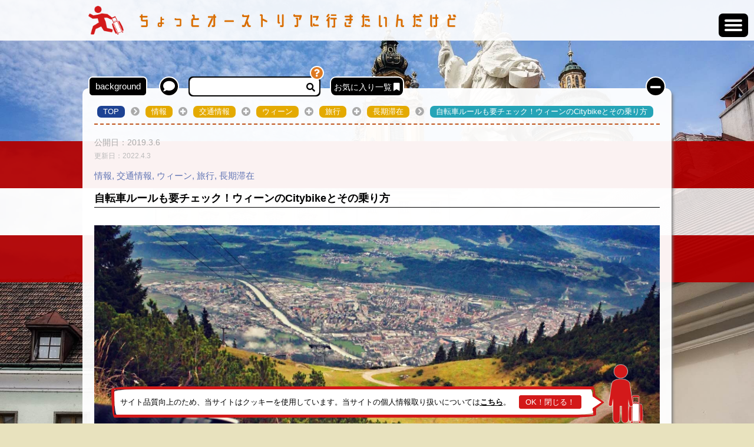

--- FILE ---
content_type: text/html; charset=UTF-8
request_url: https://goesterreich.com/1952/
body_size: 54045
content:
<!DOCTYPE html>
<html lang="ja" class="no-js">
<head>
<script>console.log("日本にいると「はぁ～…やっぱオーストリアって住み心地いいわ」って思うけど、オーストリアに住んでると「えぇ！？日本じゃこんなのあり得ない！」ってなりませんか？");</script>
<!-- Google Tag Manager -->
<script>
var mycookie_mee_head = document.cookie.replace(/(?:(?:^|.*;\s*)cookie_mee\s*\=\s*([^;]*).*$)|^.*$/, "$1");
if(mycookie_mee_head){
} else {
	(function(w,d,s,l,i){w[l]=w[l]||[];w[l].push({'gtm.start':
	new Date().getTime(),event:'gtm.js'});var f=d.getElementsByTagName(s)[0],
	j=d.createElement(s),dl=l!='dataLayer'?'&l='+l:'';j.async=true;j.src=
	'https://www.googletagmanager.com/gtm.js?id='+i+dl;f.parentNode.insertBefore(j,f);
	})(window,document,'script','dataLayer','GTM-KRP453V');
};
</script>
<!-- End Google Tag Manager -->
<!--<script async src="https://pagead2.googlesyndication.com/pagead/js/adsbygoogle.js?client=ca-pub-6148895507979731" crossorigin="anonymous"></script>-->
<meta http-equiv="Content-Type" content="text/html; charset=utf-8" />
<meta name="viewport" content="width=device-width, height=device-height, initial-scale=1.0 user-scalable=0, minimum-scale=1.0, maximum-scale=1.0">
<meta name="format-detection" content="telephone=no">
<meta http-equiv="X-UA-Compatible" content="IE=edge">
<meta http-equiv="Pragma" content="no-cache" />
<meta http-equiv="cache-control" content="no-cache" />
<meta http-equiv="expires" content="0" />
<meta name="msvalidate.01" content="E2C0C17580B33C17831EF99A25E20F88" />
<meta name="keywords" content="オーストリア,ウィーン,ザルツブルグ,グラーツ,旅行,生活情報,滞在,移住,Citybike,自転車,Fahrrad,polizei,Verkehrszeichen,道路標識" />
<meta name="Description" content="このページはウィーンのCitybikeと乗り方・道路標識についてです。当サイトはオーストリアへ移住・旅行を考えている人にも、すでに滞在・生活している人にも役立つ現地の備忘録ブログを目指しています。" />
<title>自転車ルールも要チェック！ウィーンのCitybikeとその乗り方 | ちょっとオーストリアに行きたいんだけど</title>
	<link rel="shortcut icon" href="https://goesterreich.com/wp-content/themes/originalll/img/favicon.ico" >
	<!--<link rel="profile" href="http://gmpg.org/xfn/11">
<link rel="pingback" href="">-->

<!--OGP開始-->
<meta property="fb:app_id" content="1312168745571829" />
<meta property="og:locale" content="ja_JP">
<meta property="og:type" content="article">
<meta name="thumbnail" content="https://goesterreich.com/wp-content/themes/originalll/img/no_img.png" />
<!--
	<PageMap>
		<DataObject type="thumbnail">
			<Attribute name="src" value="https://goesterreich.com/wp-content/themes/originalll/img/no_img.png"/>
			<Attribute name="width" value="300"/>
			<Attribute name="height" value="270"/>
		</DataObject>
	</PageMap>
-->
<meta property="og:description" content="ウィーンでは自転車も主要な交通機関の一つとして数えられており、自転車のための諸々のバックアップもかなりしっかりしています。 「いや、日本だって別にみんな自転車乗ってるじゃん？」と思うかもしれませんが、">
<meta property="og:title" content="自転車ルールも要チェック！ウィーンのCitybikeとその乗り方">
<meta property="og:url" content="https://goesterreich.com/1952/">
	<meta property="og:site_name" content="ちょっとオーストリアに行きたいんだけど">
<meta property="og:image" content="https://i0.wp.com/goesterreich.com/wp-content/uploads/2019/03/mountain-biking-1268276_1920.jpg?fit=1920%2C1078&ssl=1">
<!--OGP完了-->
		<!--<link href="https://goesterreich.com/wp-content/themes/originalll/css/slick.css" rel="stylesheet" type="text/css">
	<link href="https://goesterreich.com/wp-content/themes/originalll/css/slick-theme.css" rel="stylesheet" type="text/css">-->
		<!--<link href="https://goesterreich.com/wp-content/themes/originalll/css/style.css?20230906-0001" rel="stylesheet" type="text/css">
	<link href="https://goesterreich.com/wp-content/themes/originalll/css/style_1280.css?20210802-0000" rel="stylesheet" type="text/css">
	<link href="https://goesterreich.com/wp-content/themes/originalll/css/style_1024.css?20221011-0002" rel="stylesheet" type="text/css">
	<link href="https://goesterreich.com/wp-content/themes/originalll/css/style_768.css?20221011-0002" rel="stylesheet" type="text/css">
	<link href="https://goesterreich.com/wp-content/themes/originalll/css/style_480.css?20220906-0001" rel="stylesheet" type="text/css">-->
<!--[if IE ]>
	<link rel="stylesheet" type="text/css" href="https://goesterreich.com/wp-content/themes/originalll/css/style_ie.css">
<![endif]-->
	<!--<link href="https://goesterreich.com/wp-content/themes/originalll/css/font-awesome.css" rel="stylesheet" type="text/css">-->
	<link href="https://goesterreich.com/wp-content/themes/originalll/css/fontawesome/css/all.min.css" rel="stylesheet" type="text/css">
	<!--<script src="https://kit.fontawesome.com/d066316bfd.js" crossorigin="anonymous"></script>-->
	<!--<link href="https://goesterreich.com/wp-content/themes/originalll/css/wp_native.css" rel="stylesheet" type="text/css">-->
<script>
!function(d,s,id){var js,fjs=d.getElementsByTagName(s)[0];if(!d.getElementById(id)){js=d.createElement(s);js.id=id;js.src="https://platform.twitter.com/widgets.js";fjs.parentNode.insertBefore(js,fjs);}}(document,"script","twitter-wjs");
</script>
<!--[if lt IE 9]>
<script src="https://goesterreich.com/wp-content/themes/originalll/js/html5.js"></script>
<![endif]-->
<script>(function(){document.documentElement.className='js'})();</script>
<style>
	.fb-like span {
		width:20px;
		vertical-align:top !important;
	}

/*#jp-carousel-comment-form {
	display:none !important;
}

.jp-carousel-buttons {
	display:none !important;
	}*/
</style>
<script type="text/javascript" src="https://maps.googleapis.com/maps/api/js?key=AIzaSyD6NSxfQ8NeAB0OGOBzeAtLdAspqB3fAko">
</script><!--&callback=initialize-->
<title>自転車ルールも要チェック！ウィーンのCitybikeとその乗り方 | ちょっとオーストリアに行きたいんだけど</title>
<meta name='robots' content='max-image-preview:large' />
	<style>img:is([sizes="auto" i], [sizes^="auto," i]) { contain-intrinsic-size: 3000px 1500px }</style>
	<link rel='dns-prefetch' href='//webfonts.sakura.ne.jp' />
<link rel='dns-prefetch' href='//www.google.com' />
<link rel='dns-prefetch' href='//stats.wp.com' />
<link rel='dns-prefetch' href='//v0.wordpress.com' />
<link rel='preconnect' href='//i0.wp.com' />
<link rel="alternate" type="application/rss+xml" title="ちょっとオーストリアに行きたいんだけど &raquo; 自転車ルールも要チェック！ウィーンのCitybikeとその乗り方 のコメントのフィード" href="https://goesterreich.com/1952/feed/" />
<script type="text/javascript">
/* <![CDATA[ */
window._wpemojiSettings = {"baseUrl":"https:\/\/s.w.org\/images\/core\/emoji\/16.0.1\/72x72\/","ext":".png","svgUrl":"https:\/\/s.w.org\/images\/core\/emoji\/16.0.1\/svg\/","svgExt":".svg","source":{"concatemoji":"https:\/\/goesterreich.com\/wp-includes\/js\/wp-emoji-release.min.js?ver=6.8.3"}};
/*! This file is auto-generated */
!function(s,n){var o,i,e;function c(e){try{var t={supportTests:e,timestamp:(new Date).valueOf()};sessionStorage.setItem(o,JSON.stringify(t))}catch(e){}}function p(e,t,n){e.clearRect(0,0,e.canvas.width,e.canvas.height),e.fillText(t,0,0);var t=new Uint32Array(e.getImageData(0,0,e.canvas.width,e.canvas.height).data),a=(e.clearRect(0,0,e.canvas.width,e.canvas.height),e.fillText(n,0,0),new Uint32Array(e.getImageData(0,0,e.canvas.width,e.canvas.height).data));return t.every(function(e,t){return e===a[t]})}function u(e,t){e.clearRect(0,0,e.canvas.width,e.canvas.height),e.fillText(t,0,0);for(var n=e.getImageData(16,16,1,1),a=0;a<n.data.length;a++)if(0!==n.data[a])return!1;return!0}function f(e,t,n,a){switch(t){case"flag":return n(e,"\ud83c\udff3\ufe0f\u200d\u26a7\ufe0f","\ud83c\udff3\ufe0f\u200b\u26a7\ufe0f")?!1:!n(e,"\ud83c\udde8\ud83c\uddf6","\ud83c\udde8\u200b\ud83c\uddf6")&&!n(e,"\ud83c\udff4\udb40\udc67\udb40\udc62\udb40\udc65\udb40\udc6e\udb40\udc67\udb40\udc7f","\ud83c\udff4\u200b\udb40\udc67\u200b\udb40\udc62\u200b\udb40\udc65\u200b\udb40\udc6e\u200b\udb40\udc67\u200b\udb40\udc7f");case"emoji":return!a(e,"\ud83e\udedf")}return!1}function g(e,t,n,a){var r="undefined"!=typeof WorkerGlobalScope&&self instanceof WorkerGlobalScope?new OffscreenCanvas(300,150):s.createElement("canvas"),o=r.getContext("2d",{willReadFrequently:!0}),i=(o.textBaseline="top",o.font="600 32px Arial",{});return e.forEach(function(e){i[e]=t(o,e,n,a)}),i}function t(e){var t=s.createElement("script");t.src=e,t.defer=!0,s.head.appendChild(t)}"undefined"!=typeof Promise&&(o="wpEmojiSettingsSupports",i=["flag","emoji"],n.supports={everything:!0,everythingExceptFlag:!0},e=new Promise(function(e){s.addEventListener("DOMContentLoaded",e,{once:!0})}),new Promise(function(t){var n=function(){try{var e=JSON.parse(sessionStorage.getItem(o));if("object"==typeof e&&"number"==typeof e.timestamp&&(new Date).valueOf()<e.timestamp+604800&&"object"==typeof e.supportTests)return e.supportTests}catch(e){}return null}();if(!n){if("undefined"!=typeof Worker&&"undefined"!=typeof OffscreenCanvas&&"undefined"!=typeof URL&&URL.createObjectURL&&"undefined"!=typeof Blob)try{var e="postMessage("+g.toString()+"("+[JSON.stringify(i),f.toString(),p.toString(),u.toString()].join(",")+"));",a=new Blob([e],{type:"text/javascript"}),r=new Worker(URL.createObjectURL(a),{name:"wpTestEmojiSupports"});return void(r.onmessage=function(e){c(n=e.data),r.terminate(),t(n)})}catch(e){}c(n=g(i,f,p,u))}t(n)}).then(function(e){for(var t in e)n.supports[t]=e[t],n.supports.everything=n.supports.everything&&n.supports[t],"flag"!==t&&(n.supports.everythingExceptFlag=n.supports.everythingExceptFlag&&n.supports[t]);n.supports.everythingExceptFlag=n.supports.everythingExceptFlag&&!n.supports.flag,n.DOMReady=!1,n.readyCallback=function(){n.DOMReady=!0}}).then(function(){return e}).then(function(){var e;n.supports.everything||(n.readyCallback(),(e=n.source||{}).concatemoji?t(e.concatemoji):e.wpemoji&&e.twemoji&&(t(e.twemoji),t(e.wpemoji)))}))}((window,document),window._wpemojiSettings);
/* ]]> */
</script>
<link rel='stylesheet' id='jetpack-swiper-library-css' href='https://goesterreich.com/wp-content/plugins/jetpack/_inc/blocks/swiper.css?ver=15.3.1' type='text/css' media='all' />
<link rel='stylesheet' id='jetpack-carousel-css' href='https://goesterreich.com/wp-content/plugins/jetpack/modules/carousel/jetpack-carousel.css?ver=15.3.1' type='text/css' media='all' />
<style id='wp-emoji-styles-inline-css' type='text/css'>

	img.wp-smiley, img.emoji {
		display: inline !important;
		border: none !important;
		box-shadow: none !important;
		height: 1em !important;
		width: 1em !important;
		margin: 0 0.07em !important;
		vertical-align: -0.1em !important;
		background: none !important;
		padding: 0 !important;
	}
</style>
<link rel='stylesheet' id='wp-block-library-css' href='https://goesterreich.com/wp-includes/css/dist/block-library/style.min.css?ver=6.8.3' type='text/css' media='all' />
<style id='classic-theme-styles-inline-css' type='text/css'>
/*! This file is auto-generated */
.wp-block-button__link{color:#fff;background-color:#32373c;border-radius:9999px;box-shadow:none;text-decoration:none;padding:calc(.667em + 2px) calc(1.333em + 2px);font-size:1.125em}.wp-block-file__button{background:#32373c;color:#fff;text-decoration:none}
</style>
<style id='search-meter-recent-searches-style-inline-css' type='text/css'>
.wp-block-search-meter-recent-searches>h2{margin-block-end:0;margin-block-start:0}.wp-block-search-meter-recent-searches>ul{list-style:none;padding-left:0}

</style>
<style id='search-meter-popular-searches-style-inline-css' type='text/css'>
.wp-block-search-meter-popular-searches>h2{margin-block-end:0;margin-block-start:0}.wp-block-search-meter-popular-searches>ul{list-style:none;padding-left:0}

</style>
<style id='pdfemb-pdf-embedder-viewer-style-inline-css' type='text/css'>
.wp-block-pdfemb-pdf-embedder-viewer{max-width:none}

</style>
<link rel='stylesheet' id='mediaelement-css' href='https://goesterreich.com/wp-includes/js/mediaelement/mediaelementplayer-legacy.min.css?ver=4.2.17' type='text/css' media='all' />
<link rel='stylesheet' id='wp-mediaelement-css' href='https://goesterreich.com/wp-includes/js/mediaelement/wp-mediaelement.min.css?ver=6.8.3' type='text/css' media='all' />
<style id='jetpack-sharing-buttons-style-inline-css' type='text/css'>
.jetpack-sharing-buttons__services-list{display:flex;flex-direction:row;flex-wrap:wrap;gap:0;list-style-type:none;margin:5px;padding:0}.jetpack-sharing-buttons__services-list.has-small-icon-size{font-size:12px}.jetpack-sharing-buttons__services-list.has-normal-icon-size{font-size:16px}.jetpack-sharing-buttons__services-list.has-large-icon-size{font-size:24px}.jetpack-sharing-buttons__services-list.has-huge-icon-size{font-size:36px}@media print{.jetpack-sharing-buttons__services-list{display:none!important}}.editor-styles-wrapper .wp-block-jetpack-sharing-buttons{gap:0;padding-inline-start:0}ul.jetpack-sharing-buttons__services-list.has-background{padding:1.25em 2.375em}
</style>
<style id='global-styles-inline-css' type='text/css'>
:root{--wp--preset--aspect-ratio--square: 1;--wp--preset--aspect-ratio--4-3: 4/3;--wp--preset--aspect-ratio--3-4: 3/4;--wp--preset--aspect-ratio--3-2: 3/2;--wp--preset--aspect-ratio--2-3: 2/3;--wp--preset--aspect-ratio--16-9: 16/9;--wp--preset--aspect-ratio--9-16: 9/16;--wp--preset--color--black: #000000;--wp--preset--color--cyan-bluish-gray: #abb8c3;--wp--preset--color--white: #ffffff;--wp--preset--color--pale-pink: #f78da7;--wp--preset--color--vivid-red: #cf2e2e;--wp--preset--color--luminous-vivid-orange: #ff6900;--wp--preset--color--luminous-vivid-amber: #fcb900;--wp--preset--color--light-green-cyan: #7bdcb5;--wp--preset--color--vivid-green-cyan: #00d084;--wp--preset--color--pale-cyan-blue: #8ed1fc;--wp--preset--color--vivid-cyan-blue: #0693e3;--wp--preset--color--vivid-purple: #9b51e0;--wp--preset--gradient--vivid-cyan-blue-to-vivid-purple: linear-gradient(135deg,rgba(6,147,227,1) 0%,rgb(155,81,224) 100%);--wp--preset--gradient--light-green-cyan-to-vivid-green-cyan: linear-gradient(135deg,rgb(122,220,180) 0%,rgb(0,208,130) 100%);--wp--preset--gradient--luminous-vivid-amber-to-luminous-vivid-orange: linear-gradient(135deg,rgba(252,185,0,1) 0%,rgba(255,105,0,1) 100%);--wp--preset--gradient--luminous-vivid-orange-to-vivid-red: linear-gradient(135deg,rgba(255,105,0,1) 0%,rgb(207,46,46) 100%);--wp--preset--gradient--very-light-gray-to-cyan-bluish-gray: linear-gradient(135deg,rgb(238,238,238) 0%,rgb(169,184,195) 100%);--wp--preset--gradient--cool-to-warm-spectrum: linear-gradient(135deg,rgb(74,234,220) 0%,rgb(151,120,209) 20%,rgb(207,42,186) 40%,rgb(238,44,130) 60%,rgb(251,105,98) 80%,rgb(254,248,76) 100%);--wp--preset--gradient--blush-light-purple: linear-gradient(135deg,rgb(255,206,236) 0%,rgb(152,150,240) 100%);--wp--preset--gradient--blush-bordeaux: linear-gradient(135deg,rgb(254,205,165) 0%,rgb(254,45,45) 50%,rgb(107,0,62) 100%);--wp--preset--gradient--luminous-dusk: linear-gradient(135deg,rgb(255,203,112) 0%,rgb(199,81,192) 50%,rgb(65,88,208) 100%);--wp--preset--gradient--pale-ocean: linear-gradient(135deg,rgb(255,245,203) 0%,rgb(182,227,212) 50%,rgb(51,167,181) 100%);--wp--preset--gradient--electric-grass: linear-gradient(135deg,rgb(202,248,128) 0%,rgb(113,206,126) 100%);--wp--preset--gradient--midnight: linear-gradient(135deg,rgb(2,3,129) 0%,rgb(40,116,252) 100%);--wp--preset--font-size--small: 13px;--wp--preset--font-size--medium: 20px;--wp--preset--font-size--large: 36px;--wp--preset--font-size--x-large: 42px;--wp--preset--spacing--20: 0.44rem;--wp--preset--spacing--30: 0.67rem;--wp--preset--spacing--40: 1rem;--wp--preset--spacing--50: 1.5rem;--wp--preset--spacing--60: 2.25rem;--wp--preset--spacing--70: 3.38rem;--wp--preset--spacing--80: 5.06rem;--wp--preset--shadow--natural: 6px 6px 9px rgba(0, 0, 0, 0.2);--wp--preset--shadow--deep: 12px 12px 50px rgba(0, 0, 0, 0.4);--wp--preset--shadow--sharp: 6px 6px 0px rgba(0, 0, 0, 0.2);--wp--preset--shadow--outlined: 6px 6px 0px -3px rgba(255, 255, 255, 1), 6px 6px rgba(0, 0, 0, 1);--wp--preset--shadow--crisp: 6px 6px 0px rgba(0, 0, 0, 1);}:where(.is-layout-flex){gap: 0.5em;}:where(.is-layout-grid){gap: 0.5em;}body .is-layout-flex{display: flex;}.is-layout-flex{flex-wrap: wrap;align-items: center;}.is-layout-flex > :is(*, div){margin: 0;}body .is-layout-grid{display: grid;}.is-layout-grid > :is(*, div){margin: 0;}:where(.wp-block-columns.is-layout-flex){gap: 2em;}:where(.wp-block-columns.is-layout-grid){gap: 2em;}:where(.wp-block-post-template.is-layout-flex){gap: 1.25em;}:where(.wp-block-post-template.is-layout-grid){gap: 1.25em;}.has-black-color{color: var(--wp--preset--color--black) !important;}.has-cyan-bluish-gray-color{color: var(--wp--preset--color--cyan-bluish-gray) !important;}.has-white-color{color: var(--wp--preset--color--white) !important;}.has-pale-pink-color{color: var(--wp--preset--color--pale-pink) !important;}.has-vivid-red-color{color: var(--wp--preset--color--vivid-red) !important;}.has-luminous-vivid-orange-color{color: var(--wp--preset--color--luminous-vivid-orange) !important;}.has-luminous-vivid-amber-color{color: var(--wp--preset--color--luminous-vivid-amber) !important;}.has-light-green-cyan-color{color: var(--wp--preset--color--light-green-cyan) !important;}.has-vivid-green-cyan-color{color: var(--wp--preset--color--vivid-green-cyan) !important;}.has-pale-cyan-blue-color{color: var(--wp--preset--color--pale-cyan-blue) !important;}.has-vivid-cyan-blue-color{color: var(--wp--preset--color--vivid-cyan-blue) !important;}.has-vivid-purple-color{color: var(--wp--preset--color--vivid-purple) !important;}.has-black-background-color{background-color: var(--wp--preset--color--black) !important;}.has-cyan-bluish-gray-background-color{background-color: var(--wp--preset--color--cyan-bluish-gray) !important;}.has-white-background-color{background-color: var(--wp--preset--color--white) !important;}.has-pale-pink-background-color{background-color: var(--wp--preset--color--pale-pink) !important;}.has-vivid-red-background-color{background-color: var(--wp--preset--color--vivid-red) !important;}.has-luminous-vivid-orange-background-color{background-color: var(--wp--preset--color--luminous-vivid-orange) !important;}.has-luminous-vivid-amber-background-color{background-color: var(--wp--preset--color--luminous-vivid-amber) !important;}.has-light-green-cyan-background-color{background-color: var(--wp--preset--color--light-green-cyan) !important;}.has-vivid-green-cyan-background-color{background-color: var(--wp--preset--color--vivid-green-cyan) !important;}.has-pale-cyan-blue-background-color{background-color: var(--wp--preset--color--pale-cyan-blue) !important;}.has-vivid-cyan-blue-background-color{background-color: var(--wp--preset--color--vivid-cyan-blue) !important;}.has-vivid-purple-background-color{background-color: var(--wp--preset--color--vivid-purple) !important;}.has-black-border-color{border-color: var(--wp--preset--color--black) !important;}.has-cyan-bluish-gray-border-color{border-color: var(--wp--preset--color--cyan-bluish-gray) !important;}.has-white-border-color{border-color: var(--wp--preset--color--white) !important;}.has-pale-pink-border-color{border-color: var(--wp--preset--color--pale-pink) !important;}.has-vivid-red-border-color{border-color: var(--wp--preset--color--vivid-red) !important;}.has-luminous-vivid-orange-border-color{border-color: var(--wp--preset--color--luminous-vivid-orange) !important;}.has-luminous-vivid-amber-border-color{border-color: var(--wp--preset--color--luminous-vivid-amber) !important;}.has-light-green-cyan-border-color{border-color: var(--wp--preset--color--light-green-cyan) !important;}.has-vivid-green-cyan-border-color{border-color: var(--wp--preset--color--vivid-green-cyan) !important;}.has-pale-cyan-blue-border-color{border-color: var(--wp--preset--color--pale-cyan-blue) !important;}.has-vivid-cyan-blue-border-color{border-color: var(--wp--preset--color--vivid-cyan-blue) !important;}.has-vivid-purple-border-color{border-color: var(--wp--preset--color--vivid-purple) !important;}.has-vivid-cyan-blue-to-vivid-purple-gradient-background{background: var(--wp--preset--gradient--vivid-cyan-blue-to-vivid-purple) !important;}.has-light-green-cyan-to-vivid-green-cyan-gradient-background{background: var(--wp--preset--gradient--light-green-cyan-to-vivid-green-cyan) !important;}.has-luminous-vivid-amber-to-luminous-vivid-orange-gradient-background{background: var(--wp--preset--gradient--luminous-vivid-amber-to-luminous-vivid-orange) !important;}.has-luminous-vivid-orange-to-vivid-red-gradient-background{background: var(--wp--preset--gradient--luminous-vivid-orange-to-vivid-red) !important;}.has-very-light-gray-to-cyan-bluish-gray-gradient-background{background: var(--wp--preset--gradient--very-light-gray-to-cyan-bluish-gray) !important;}.has-cool-to-warm-spectrum-gradient-background{background: var(--wp--preset--gradient--cool-to-warm-spectrum) !important;}.has-blush-light-purple-gradient-background{background: var(--wp--preset--gradient--blush-light-purple) !important;}.has-blush-bordeaux-gradient-background{background: var(--wp--preset--gradient--blush-bordeaux) !important;}.has-luminous-dusk-gradient-background{background: var(--wp--preset--gradient--luminous-dusk) !important;}.has-pale-ocean-gradient-background{background: var(--wp--preset--gradient--pale-ocean) !important;}.has-electric-grass-gradient-background{background: var(--wp--preset--gradient--electric-grass) !important;}.has-midnight-gradient-background{background: var(--wp--preset--gradient--midnight) !important;}.has-small-font-size{font-size: var(--wp--preset--font-size--small) !important;}.has-medium-font-size{font-size: var(--wp--preset--font-size--medium) !important;}.has-large-font-size{font-size: var(--wp--preset--font-size--large) !important;}.has-x-large-font-size{font-size: var(--wp--preset--font-size--x-large) !important;}
:where(.wp-block-post-template.is-layout-flex){gap: 1.25em;}:where(.wp-block-post-template.is-layout-grid){gap: 1.25em;}
:where(.wp-block-columns.is-layout-flex){gap: 2em;}:where(.wp-block-columns.is-layout-grid){gap: 2em;}
:root :where(.wp-block-pullquote){font-size: 1.5em;line-height: 1.6;}
</style>
<link rel='stylesheet' id='contact-form-7-css' href='https://goesterreich.com/wp-content/plugins/contact-form-7/includes/css/styles.css?ver=6.1.4' type='text/css' media='all' />
<link rel='stylesheet' id='wp-postratings-css' href='https://goesterreich.com/wp-content/plugins/wp-postratings/css/postratings-css.css?ver=1.91.2' type='text/css' media='all' />
<link rel='stylesheet' id='yop-public-css' href='https://goesterreich.com/wp-content/plugins/yop-poll/public/assets/css/yop-poll-public-6.5.39.css?ver=6.8.3' type='text/css' media='all' />
<link rel='stylesheet' id='mainstyle-css' href='https://goesterreich.com/wp-content/themes/originalll/css/style.css?ver=2025071101' type='text/css' media='all' />
<link rel='stylesheet' id='style_1280-css' href='https://goesterreich.com/wp-content/themes/originalll/css/style_1280.css?ver=2025071101' type='text/css' media='all' />
<link rel='stylesheet' id='style_1024-css' href='https://goesterreich.com/wp-content/themes/originalll/css/style_1024.css?ver=2025071101' type='text/css' media='all' />
<link rel='stylesheet' id='style_768-css' href='https://goesterreich.com/wp-content/themes/originalll/css/style_768.css?ver=2025071101' type='text/css' media='all' />
<link rel='stylesheet' id='style_480-css' href='https://goesterreich.com/wp-content/themes/originalll/css/style_480.css?ver=2025071101' type='text/css' media='all' />
<link rel='stylesheet' id='slick_css-css' href='https://goesterreich.com/wp-content/themes/originalll/css/slick.css?ver=2025071101' type='text/css' media='all' />
<link rel='stylesheet' id='slick-theme_css-css' href='https://goesterreich.com/wp-content/themes/originalll/css/slick-theme.css?ver=2025071101' type='text/css' media='all' />
<link rel='stylesheet' id='wp_native-css' href='https://goesterreich.com/wp-content/themes/originalll/css/wp_native.css?ver=2025071101' type='text/css' media='all' />
<link rel='stylesheet' id='simple-favorites-css' href='https://goesterreich.com/wp-content/plugins/favorites/assets/css/favorites.css?ver=2.3.6' type='text/css' media='all' />
<link rel='stylesheet' id='searchwp-forms-css' href='https://goesterreich.com/wp-content/plugins/searchwp-live-ajax-search/assets/styles/frontend/search-forms.min.css?ver=1.8.7' type='text/css' media='all' />
<link rel='stylesheet' id='searchwp-live-search-css' href='https://goesterreich.com/wp-content/plugins/searchwp-live-ajax-search/assets/styles/style.min.css?ver=1.8.7' type='text/css' media='all' />
<style id='searchwp-live-search-inline-css' type='text/css'>
.searchwp-live-search-result .searchwp-live-search-result--title a {
  font-size: 16px;
}
.searchwp-live-search-result .searchwp-live-search-result--price {
  font-size: 14px;
}
.searchwp-live-search-result .searchwp-live-search-result--add-to-cart .button {
  font-size: 14px;
}

</style>
<link rel='stylesheet' id='sharedaddy-css' href='https://goesterreich.com/wp-content/plugins/jetpack/modules/sharedaddy/sharing.css?ver=15.3.1' type='text/css' media='all' />
<link rel='stylesheet' id='social-logos-css' href='https://goesterreich.com/wp-content/plugins/jetpack/_inc/social-logos/social-logos.min.css?ver=15.3.1' type='text/css' media='all' />
<!--n2css--><!--n2js--><script type="text/javascript" src="https://goesterreich.com/wp-includes/js/jquery/jquery.min.js?ver=3.7.1" id="jquery-core-js"></script>
<script type="text/javascript" src="https://goesterreich.com/wp-includes/js/jquery/jquery-migrate.min.js?ver=3.4.1" id="jquery-migrate-js"></script>
<script type="text/javascript" src="//webfonts.sakura.ne.jp/js/sakurav3.js?fadein=0&amp;ver=3.1.4" id="typesquare_std-js"></script>
<script type="text/javascript" id="yop-public-js-extra">
/* <![CDATA[ */
var objectL10n = {"yopPollParams":{"urlParams":{"ajax":"https:\/\/goesterreich.com\/wp-admin\/admin-ajax.php","wpLogin":"https:\/\/goesterreich.com\/wp-login.php?redirect_to=https%3A%2F%2Fgoesterreich.com%2Fwp-admin%2Fadmin-ajax.php%3Faction%3Dyop_poll_record_wordpress_vote"},"apiParams":{"reCaptcha":{"siteKey":""},"reCaptchaV2Invisible":{"siteKey":""},"reCaptchaV3":{"siteKey":"6LeWNNMZAAAAAM16XxLfNjO_VdiVsSOuEh0FX55_"},"hCaptcha":{"siteKey":""},"cloudflareTurnstile":{"siteKey":""}},"captchaParams":{"imgPath":"https:\/\/goesterreich.com\/wp-content\/plugins\/yop-poll\/public\/assets\/img\/","url":"https:\/\/goesterreich.com\/wp-content\/plugins\/yop-poll\/app.php","accessibilityAlt":"Sound icon","accessibilityTitle":"Accessibility option: listen to a question and answer it!","accessibilityDescription":"Type below the <strong>answer<\/strong> to what you hear. Numbers or words:","explanation":"Click or touch the <strong>ANSWER<\/strong>","refreshAlt":"Refresh\/reload icon","refreshTitle":"Refresh\/reload: get new images and accessibility option!"},"voteParams":{"invalidPoll":"\u7121\u52b9\u306a\u56de\u7b54\u3067\u3059","noAnswersSelected":"\u56de\u7b54\u304c\u9078\u629e\u3055\u308c\u3066\u3044\u307e\u305b\u3093","minAnswersRequired":"\u6700\u4f4e {min_answers_allowed} \u500b\u4ee5\u4e0a\u306e\u9078\u629e\u304c\u5fc5\u8981\u3067\u3059","maxAnswersRequired":"\u6700\u5927 {max_answers_allowed} \u500b\u307e\u3067\u9078\u629e\u3067\u304d\u307e\u3059","noAnswerForOther":"\u305d\u306e\u4ed6\u304c\u5165\u529b\u3055\u308c\u3066\u3044\u307e\u305b\u3093","noValueForCustomField":"{custom_field_name} is required","tooManyCharsForCustomField":"Text for {custom_field_name} is too long","consentNotChecked":"You must agree to our terms and conditions","noCaptchaSelected":"Captcha is required","thankYou":"\u3054\u56de\u7b54\u3042\u308a\u304c\u3068\u3046\u3054\u3056\u3044\u307e\u3057\u305f"},"resultsParams":{"singleVote":"vote","multipleVotes":"votes","singleAnswer":"answer","multipleAnswers":"answers"}}};
/* ]]> */
</script>
<script type="text/javascript" src="https://goesterreich.com/wp-content/plugins/yop-poll/public/assets/js/yop-poll-public-6.5.39.min.js?ver=6.8.3" id="yop-public-js"></script>
<script type="text/javascript" async defer src="https://www.google.com/recaptcha/api.js?render=6LeWNNMZAAAAAM16XxLfNjO_VdiVsSOuEh0FX55_" id="yop-reCaptcha-js"></script>
<script type="text/javascript" id="favorites-js-extra">
/* <![CDATA[ */
var favorites_data = {"ajaxurl":"https:\/\/goesterreich.com\/wp-admin\/admin-ajax.php","nonce":"f8be54cfb1","favorite":"Favorite <i class=\"sf-icon-star-empty\"><\/i>","favorited":"Favorited <i class=\"sf-icon-star-full\"><\/i>","includecount":"1","indicate_loading":"1","loading_text":"Loading","loading_image":"","loading_image_active":"","loading_image_preload":"","cache_enabled":"1","button_options":{"button_type":{"label":"\u30d6\u30c3\u30af\u30de\u30fc\u30af","icon":"<i class=\"sf-icon-bookmark\"><\/i>","icon_class":"sf-icon-bookmark","state_default":"\u30d6\u30c3\u30af\u30de\u30fc\u30af","state_active":"\u30d6\u30c3\u30af\u30de\u30fc\u30af\u6e08\u307f"},"custom_colors":true,"box_shadow":true,"include_count":true,"default":{"background_default":"#dd9933","border_default":"#dd9933","text_default":"#ffffff","icon_default":"#ffffff","count_default":false},"active":{"background_active":"#0a0a0a","border_active":"#dd9933","text_active":"#ffffff","icon_active":"#ffffff","count_active":false}},"authentication_modal_content":"<p>\u304a\u6c17\u306b\u5165\u308a\u3092\u8ffd\u52a0\u3059\u308b\u306b\u306f\u30ed\u30b0\u30a4\u30f3\u3057\u3066\u304f\u3060\u3055\u3044\u3002<\/p><p><a href=\"#\" data-favorites-modal-close>\u3053\u306e\u901a\u77e5\u3092\u975e\u8868\u793a\u306b\u3059\u308b<\/a><\/p>","authentication_redirect":"","dev_mode":"","logged_in":"","user_id":"0","authentication_redirect_url":"https:\/\/goesterreich.com\/wp-login.php"};
/* ]]> */
</script>
<script type="text/javascript" src="https://goesterreich.com/wp-content/plugins/favorites/assets/js/favorites.min.js?ver=2.3.6" id="favorites-js"></script>
<link rel="https://api.w.org/" href="https://goesterreich.com/wp-json/" /><link rel="alternate" title="JSON" type="application/json" href="https://goesterreich.com/wp-json/wp/v2/posts/1952" /><link rel="EditURI" type="application/rsd+xml" title="RSD" href="https://goesterreich.com/xmlrpc.php?rsd" />
<meta name="generator" content="WordPress 6.8.3" />
<link rel="canonical" href="https://goesterreich.com/1952/" />
<link rel='shortlink' href='https://wp.me/p8ZF8M-vu' />
<link rel="alternate" title="oEmbed (JSON)" type="application/json+oembed" href="https://goesterreich.com/wp-json/oembed/1.0/embed?url=https%3A%2F%2Fgoesterreich.com%2F1952%2F" />
<link rel="alternate" title="oEmbed (XML)" type="text/xml+oembed" href="https://goesterreich.com/wp-json/oembed/1.0/embed?url=https%3A%2F%2Fgoesterreich.com%2F1952%2F&#038;format=xml" />
	<style>img#wpstats{display:none}</style>
		</head>

<body class="wp-singular post-template-default single single-post postid-1952 single-format-standard wp-theme-originalll metaslider-plugin">
	
<!-- Google Tag Manager (noscript) -->
<noscript><iframe src="https://www.googletagmanager.com/ns.html?id=GTM-KRP453V"
height="0" width="0" style="display:none;visibility:hidden"></iframe></noscript>
<!-- End Google Tag Manager (noscript) -->
	
<!--<div id="fb-root"></div>
<script>(function(d, s, id) {
  var js, fjs = d.getElementsByTagName(s)[0];
  if (d.getElementById(id)) return;
  js = d.createElement(s); js.id = id;
  js.src = "//connect.facebook.net/ja_JP/sdk.js#xfbml=1&version=v3.0&appId=1312168745571829";
  fjs.parentNode.insertBefore(js, fjs);
}(document, 'script', 'facebook-jssdk'));</script>-->
<div id="fb-root"></div>
<script async defer crossorigin="anonymous" src="https://connect.facebook.net/ja_JP/sdk.js#xfbml=1&version=v14.0&appId=1312168745571829&autoLogAppEvents=1" nonce="M0GGiny0"></script>

<header id="wrapper_1_big">
	<h1 id="wrapper_1">
				<a href="https://goesterreich.com/"><img src="https://goesterreich.com/wp-content/themes/originalll/img/logo03.png" width="158" height="130" class="wrapper_1_logo01 max_img" alt="オーストリア在住・旅行のための現地情報ブログ" /></a>
		<div class="wrapper_1_box01">
			<a href="https://goesterreich.com/"><img src="https://goesterreich.com/wp-content/themes/originalll/img/logo01.png" width="290" height="30" class="wrapper_1_box01_img max_img" alt="ちょっとオーストリアに" /></a>
			<a href="https://goesterreich.com/"><img src="https://goesterreich.com/wp-content/themes/originalll/img/logo02.png" width="265" height="30" class="wrapper_1_box01_img max_img" alt="いきたいんだけど" /></a>
		</div>
	</h1>
</header>
	
<!--<ul class="wrapper_social_ul">
	<li class="wrapper_social_ul_li">
		<a href="https://twitter.com/share" class="twitter-share-button" data-url="https://goesterreich.com/" data-lang="ja">ツイート</a>
		<script>!function(d,s,id){var js,fjs=d.getElementsByTagName(s)[0],p=/^http:/.test(d.location)?'http':'https';if(!d.getElementById(id)){js=d.createElement(s);js.id=id;js.src=p+'://platform.twitter.com/widgets.js';fjs.parentNode.insertBefore(js,fjs);}}(document, 'script', 'twitter-wjs');</script>
	</li>
	<li class="wrapper_social_ul_li">
		<!-<div class="fb-like" data-href="https://goesterreich.com/" expr:data-href="data:post.url" data-layout="button_count" data-action="like" data-show-faces="false" data-share="true"></div>->
		<div class="fb-like" data-href="https://goesterreich.com/" data-width="" data-layout="button_count" data-action="like" data-size="small" data-share="true"></div>
	</li>
</ul>-->

<div class="wrapper_hidebutton">
	<i class="fa fa-minus wrapper_hidebutton_ico" aria-hidden="true"></i>
</div>

<div class="wrapper_saybutton">
	<!--<i class="fa fa-exclamation-circle wrapper_saybutton_ico_e" aria-hidden="true"></i>-->
	<i class="fa fa-comment wrapper_saybutton_ico" aria-hidden="true"></i>
	<div class="wrapper_saybutton_div">
		<div class="wrapper_saybutton_div_date">
	2026.01.01
</div>
<div class="wrapper_saybutton_div_says">
	<i class="far fa-smile wrapper_saybutton_div_says_ico" aria-hidden="true"></i>
	<span class="wrapper_saybutton_div_says_span">
		明けましておめでとうございます。
	</span>
</div>

<div class="wrapper_saybutton_div_date">
	2025.12.03
</div>
<div class="wrapper_saybutton_div_says">
	<i class="far fa-smile wrapper_saybutton_div_says_ico" aria-hidden="true"></i>
	<span class="wrapper_saybutton_div_says_span">
		12月8日（月）のスーパー等の営業は特殊なので注意。<br>
		<span class="bold_span">Bipa・Lidl</span>は全店休業。<br>
		<span class="bold_span">Billa・Penny</span>は一部店舗以外休業。<br>
		<span class="bold_span">Spar・dm・Hofer</span>は一部店舗以外10:00～18:00まで営業。<br>
		各地の<span class="bold_span">ショッピングセンター</span>は10:00～18:00まで営業です。
	</span>
</div>

<div class="wrapper_saybutton_div_date">
	2025.11.04
</div>
<div class="wrapper_saybutton_div_says">
	<i class="far fa-smile wrapper_saybutton_div_says_ico" aria-hidden="true"></i>
	<span class="wrapper_saybutton_div_says_span">
		2025年のシュテファン広場のクリスマス市は11月8日から、シェーンブルン前は11月6日スタートです。
	</span>
</div>

<div class="wrapper_saybutton_div_date">
	2025.10.25
</div>
<div class="wrapper_saybutton_div_says">
	<i class="far fa-smile wrapper_saybutton_div_says_ico" aria-hidden="true"></i>
	<span class="wrapper_saybutton_div_says_span">
		今年のサマータイムは今日まで。つまり今夜は1時間長く寝れます。
	</span>
</div>

<div class="wrapper_saybutton_div_date">
	2025.09.28
</div>
<div class="wrapper_saybutton_div_says">
	<i class="far fa-smile wrapper_saybutton_div_says_ico" aria-hidden="true"></i>
	<span class="wrapper_saybutton_div_says_span">
		9月29日～12月15日までの毎週月曜午後7時から、屋外映画会場「<a href="https://www.gleisgarten.com/events/volxkino" target="_blank">VOLXkino im Gleis//Garten</a>」が開かれます。<br>
		屋台もあり、学生の方は学生証を提示するとポップコーン1つを無料で貰えるようなので、気になる方はぜひ。
	</span>
</div>

<div class="wrapper_saybutton_div_date">
	2025.09.14
</div>
<div class="wrapper_saybutton_div_says">
	<i class="far fa-smile wrapper_saybutton_div_says_ico" aria-hidden="true"></i>
	<span class="wrapper_saybutton_div_says_span">
		9月18日～20日までLidlで日本食セールやるようです。<br>
		寿司酢、刺身パック、海苔、ガリ、Sushi Reis、わさび、味噌、餃子などなど…。<br>
		こっちの調味料系はちょっと癖ある事も多いですが海苔やガリ、米あたりは買っておいて良いかも？
	</span>
</div>

<div class="wrapper_saybutton_div_date">
	2025.08.30
</div>
<div class="wrapper_saybutton_div_says">
	<i class="far fa-smile wrapper_saybutton_div_says_ico" aria-hidden="true"></i>
	<span class="wrapper_saybutton_div_says_span">
		ウィーンの<a href="https://www.wienerlinien.at/news/ab-1-september-verstaerkt-die-neue-linie-12-das-wiener-strassenbahnnetz" target="_blank">トラム12番</a>が2025年9月1日より新たに定期運航開始。<br>
		U6「Josefstädter Straße」やU4「Friedensbrücke」、U1「Vorgartenstraße」などが乗り換えなしで行けるようになるので、利用する機会もありそうです。
	</span>
</div>

<div class="wrapper_saybutton_div_date">
	2025.08.22
</div>
<div class="wrapper_saybutton_div_says">
	<i class="far fa-smile wrapper_saybutton_div_says_ico" aria-hidden="true"></i>
	<span class="wrapper_saybutton_div_says_span">
		明日8月23日は17:30～19:00頃まで、ウィーン・クラシック・デイズ期間中の<a href="https://www.oeamtc.at/news/wien/oldtimerparade-am-samstag-in-der-innenstadt-33587362" target="_blank">クラシックカーパレード</a>のため、RingとFranz-Josefs-Kaiは一時的に一部通行止めとなるので注意。<br>
		Schwedenplatzから多数のクラシックカーが市内中心部を2周するので興味のある方は行ってみると良いかも。
	</span>
</div>

<div class="wrapper_saybutton_div_date">
	2025.07.25
</div>
<div class="wrapper_saybutton_div_says">
	<i class="far fa-smile wrapper_saybutton_div_says_ico" aria-hidden="true"></i>
	<span class="wrapper_saybutton_div_says_span">
		8月4日から8日まで、<a href="https://goesterreich.com/2269/" target="_blank">First Escape</a>などウィーン市内の脱出ゲーム4社横断型の宝探しゲームが開催。<br>
		ディナー付きアドベンチャーチケットやバウチャー等の賞品の他、限定100周年記念コインも貰えるようです<br>
		<a href="https://www.vienna.at/zehn-jahre-wiener-escape-rooms-jubilaeumschallenge-mit-exklusiven-preisen/9568883" target="_blank">vienna.at</a>
	</span>
</div>

<div class="wrapper_saybutton_div_date">
	2025.07.07
</div>
<div class="wrapper_saybutton_div_says">
	<i class="far fa-smile wrapper_saybutton_div_says_ico" aria-hidden="true"></i>
	<span class="wrapper_saybutton_div_says_span">
		7月8日から11日まで開催されるamazonプライムデーにあわせてウィーンのプラーターなどでイベントが開催されます。<br>
		プライム会員なら無料でアトラクションに乗れたり試食会に参加できるので要チェックです。<br>
		<a href="https://www.amazon.de/b?node=207256156031" target="_blank">amazon.de</a>
	</span>
</div>

<div class="wrapper_saybutton_div_date">
	2025.07.03
</div>
<div class="wrapper_saybutton_div_says">
	<i class="far fa-smile wrapper_saybutton_div_says_ico" aria-hidden="true"></i>
	<span class="wrapper_saybutton_div_says_span">
		一部サイト内で正常にページが表示されない不具合を修正いたしました。
	</span>
</div>

<div class="wrapper_saybutton_div_date">
	2025.06.24
</div>
<div class="wrapper_saybutton_div_says">
	<i class="far fa-smile wrapper_saybutton_div_says_ico" aria-hidden="true"></i>
	<span class="wrapper_saybutton_div_says_span">
		シェーンブルン動物園で6月27日・7月4日・11日・18日の4日間午後9時まで延長してショーなども見られる「Tierischen Sommerabende」が開催されます。<br>
		通常の入園チケットで入れるので気になる方はぜひ。<br>
		<a href="https://www.zoovienna.at/termine/tierische-sommerabende/" target="_blank">zoovienna.at</a>
	</span>
</div>

<div class="wrapper_saybutton_div_date">
	2025.06.22
</div>
<div class="wrapper_saybutton_div_says">
	<i class="far fa-smile wrapper_saybutton_div_says_ico" aria-hidden="true"></i>
	<span class="wrapper_saybutton_div_says_span">
		Donauinselfest、暑そうだけど食べに行きたい…。<br>
		<a href="https://www.youtube.com/shorts/jBs8NI3cUfk" target="_blank">youtube.com</a>
	</span>
</div>

<div class="wrapper_saybutton_div_date">
	2025.05.31
</div>
<div class="wrapper_saybutton_div_says">
	<i class="far fa-smile wrapper_saybutton_div_says_ico" aria-hidden="true"></i>
	<span class="wrapper_saybutton_div_says_span">
		6月はウィーン多様性イベントの月。<br>
		6月7日はマリヒル横のEsterhazygasseにてストリートフェスティバルが、6月14日はリンク沿いを封鎖してレインボーパレードが開催されます。<br>
		特に後者はリンクを通るトラムが日中全滅するので要注意。<br>
		<a href="https://viennapride.at" target="_blank">viennapride.at</a>
	</span>
</div>

<div class="wrapper_saybutton_div_date">
	2025.05.07
</div>
<div class="wrapper_saybutton_div_says">
	<i class="far fa-smile wrapper_saybutton_div_says_ico" aria-hidden="true"></i>
	<span class="wrapper_saybutton_div_says_span">
		5月9日～11日まで、ウィーンのStadtparkにて「GENUSS-FESTIVAL 2025」が開催されます。<br>
		100店舗以上の特産品屋台が出店するので、気になる方は足を運んでみて下さい。<br>
		<a href="https://festival.genussregionen.at/" target="_blank">festival.genussregionen.at</a>
	</span>
</div>

<div class="wrapper_saybutton_div_date">
	2025.04.29
</div>
<div class="wrapper_saybutton_div_says">
	<i class="far fa-smile wrapper_saybutton_div_says_ico" aria-hidden="true"></i>
	<span class="wrapper_saybutton_div_says_span">
		ウィーンの春先はマダニの季節。ついつい忘れがちですが<a href="https://goesterreich.com/1138/">予防接種</a>を受けてない方は時間のある時に行っておきましょう。
	</span>
</div>

<div class="wrapper_saybutton_div_date">
	2025.03.30
</div>
<div class="wrapper_saybutton_div_says">
	<i class="far fa-smile wrapper_saybutton_div_says_ico" aria-hidden="true"></i>
	<span class="wrapper_saybutton_div_says_span">
		3月31日は午前2時から午前3時にジャンプ。今年もサマータイムのはじまりです。
	</span>
</div>

<div class="wrapper_saybutton_div_date">
	2025.03.02
</div>
<div class="wrapper_saybutton_div_says">
	<i class="far fa-smile wrapper_saybutton_div_says_ico" aria-hidden="true"></i>
	<span class="wrapper_saybutton_div_says_span">
		2月28日～3月6日までHoferでMannerやMilkaのまとめ買いパックが安いです。<br>
		どちらも賞味期限長いのでタイミングが合えばお土産用に良いかも…？
	</span>
</div>

<div class="wrapper_saybutton_div_date">
	2025.01.31
</div>
<div class="wrapper_saybutton_div_says">
	<i class="far fa-smile wrapper_saybutton_div_says_ico" aria-hidden="true"></i>
	<span class="wrapper_saybutton_div_says_span">
		今日から3日間Wiener Marx Halleで「チョコレートフェスティバル2025」開催ですね。<br>
		チョコレートピザ、チョコレートケバブ、チョコレートバーガーなどもアリ。<br>
		<a href="https://www.schokoladefest.at/de/wien-marx-halle/" target="_blank">www.schokoladefest.at</a>
	</span>
</div>

<div class="wrapper_saybutton_div_date">
	2025.01.01
</div>
<div class="wrapper_saybutton_div_says">
	<i class="far fa-smile wrapper_saybutton_div_says_ico" aria-hidden="true"></i>
	<span class="wrapper_saybutton_div_says_span">
		明けましておめでとうございます。
	</span>
</div>

<div class="wrapper_saybutton_div_date">
	2024.12.26
</div>
<div class="wrapper_saybutton_div_says">
	<i class="far fa-smile wrapper_saybutton_div_says_ico" aria-hidden="true"></i>
	<span class="wrapper_saybutton_div_says_span">
		Stephansplatz前のお店やマックにもありますが、SNSでもドバイチョコレートの勢いがすごいですね…。
	</span>
</div>

<div class="wrapper_saybutton_div_date">
	2024.12.09
</div>
<div class="wrapper_saybutton_div_says">
	<i class="far fa-smile wrapper_saybutton_div_says_ico" aria-hidden="true"></i>
	<span class="wrapper_saybutton_div_says_span">
		現在破産手続き中の「kika&amp;Leiner」で、おそらく最後となる30%～50%割引の在庫セールやってますね。<br>
		<a href="https://www.leiner.at/" target="_blank">www.leiner.at</a>
	</span>
</div>

<div class="wrapper_saybutton_div_date">
	2024.12.09
</div>
<div class="wrapper_saybutton_div_says">
	<i class="far fa-smile wrapper_saybutton_div_says_ico" aria-hidden="true"></i>
	<span class="wrapper_saybutton_div_says_span">
		12月6日からU2のSchottentor～Karlsplatz間が復活しましたね。<br>
		<a href="https://www.youtube.com/watch?v=sn99JSkkeHQ" target="_blank">www.youtube.com</a>
	</span>
</div>

<div class="wrapper_saybutton_div_date">
	2024.12.01
</div>
<div class="wrapper_saybutton_div_says">
	<i class="far fa-smile wrapper_saybutton_div_says_ico" aria-hidden="true"></i>
	<span class="wrapper_saybutton_div_says_span">
		オーストリアの有名なチョコメーカー「HEINDL」で12月4日からドバイチョコレートが限定販売。<br>
		最近やたらと流行っていますね。
	</span>
</div>

<div class="wrapper_saybutton_div_date">
	2024.10.29
</div>
<div class="wrapper_saybutton_div_says">
	<i class="far fa-smile wrapper_saybutton_div_says_ico" aria-hidden="true"></i>
	<span class="wrapper_saybutton_div_says_span">
		「Café Landtmann」の大ホールで10月31日午後6時から0時までハロウィンナイトを楽しめる「アフターワーク - ハロウィン スペシャル」が開催されます。<br>
		入場は無料ですが仕事帰りにハロウィーンの仮装をしなければならないので難易度高め…。
	</span>
</div>

<div class="wrapper_saybutton_div_date">
	2024.10.27
</div>
<div class="wrapper_saybutton_div_says">
	<i class="far fa-smile wrapper_saybutton_div_says_ico" aria-hidden="true"></i>
	<span class="wrapper_saybutton_div_says_span">
		忘れた頃にやってくるサマータイムのズレ。今日から冬時間です。
	</span>
</div>

<div class="wrapper_saybutton_div_date">
	2024.10.22
</div>
<div class="wrapper_saybutton_div_says">
	<i class="far fa-smile wrapper_saybutton_div_says_ico" aria-hidden="true"></i>
	<span class="wrapper_saybutton_div_says_span">
		Hoferでピクルス「4+2Gratis!」で買ったけど、ポリポリ食べてたらすぐなくなる…。
	</span>
</div>

<div class="wrapper_saybutton_div_date">
	2024.09.30
</div>
<div class="wrapper_saybutton_div_says">
	<i class="far fa-smile wrapper_saybutton_div_says_ico" aria-hidden="true"></i>
	<span class="wrapper_saybutton_div_says_span">
		戸棚に入れてたフルーツ缶古すぎたのか爆発した…。
	</span>
</div>

<div class="wrapper_saybutton_div_date">
	2024.09.20
</div>
<div class="wrapper_saybutton_div_says">
	<i class="far fa-smile wrapper_saybutton_div_says_ico" aria-hidden="true"></i>
	<span class="wrapper_saybutton_div_says_span">
		明日21日は「Manga Day」の日。日本の漫画のドイツ語版を無料で見られるので、興味のある方はThaliaなどに立ち寄ってみてください。<br>
		店舗検索は<a href="https://mangaday.de/finde-deinen-lieblings-shop-2024/" target="_blank">こちらから</a>。
	</span>
</div>

<div class="wrapper_saybutton_div_date">
	2024.09.15
</div>
<div class="wrapper_saybutton_div_says">
	<i class="far fa-smile wrapper_saybutton_div_says_ico" aria-hidden="true"></i>
	<span class="wrapper_saybutton_div_says_span">
		今回警報が出た<a href="https://www.youtube.com/watch?v=w00Fn3D5RQw" target="_blank">洪水</a>は地下鉄も部分的に運行停止されるなど、かなりの勢いですね…。
	</span>
</div>

<div class="wrapper_saybutton_div_date">
	2024.08.15
</div>
<div class="wrapper_saybutton_div_says">
	<i class="far fa-smile wrapper_saybutton_div_says_ico" aria-hidden="true"></i>
	<span class="wrapper_saybutton_div_says_span">
		テイラー・スウィフトのウィーン公演、テロ攻撃の懸念で全て<a href="https://www.wien.info/en/art-culture/music-stage-shows/taylor-swift-in-vienna-675202" target="_blank">キャンセルになってた</a>んですね…。<br>
		コンサート中止発表後、ファンで<a href="https://www.youtube.com/watch?v=no4x_qVkqKM" target="_blank">シュテファン広場前が賑わった</a>みたいです。
	</span>
</div>

<div class="wrapper_saybutton_div_date">
	2024.07.27
</div>
<div class="wrapper_saybutton_div_says">
	<i class="far fa-smile wrapper_saybutton_div_says_ico" aria-hidden="true"></i>
	<span class="wrapper_saybutton_div_says_span">
		8月にあるテイラー・スウィフトのウィーン公演を記念して、「Hard Rock Cafe」でも期間限定のブランチメニューを予約できるみたいです。<a href="https://cafe.hardrock.com/vienna/" target="_blank">cafe.hardrock.com</a>
	</span>
</div>

<div class="wrapper_saybutton_div_date">
	2024.07.11
</div>
<div class="wrapper_saybutton_div_says">
	<i class="far fa-smile wrapper_saybutton_div_says_ico" aria-hidden="true"></i>
	<span class="wrapper_saybutton_div_says_span">
		ウィーン市内「MILLENNIUM City」には8月30日まで、「Shopping Center Nord」には7月15日から8月2日まで、無料でエアコンと冷水完備のクーリングセンターが開設されています。<br>
		ペットも同伴可。<a href="https://www.roteskreuz.at/wien/cooling-center" target="_blank">www.roteskreuz.at</a>
	</span>
</div>

<div class="wrapper_saybutton_div_date">
	2024.06.30
</div>
<div class="wrapper_saybutton_div_says">
	<i class="far fa-smile wrapper_saybutton_div_says_ico" aria-hidden="true"></i>
	<span class="wrapper_saybutton_div_says_span">
		国連のウィーン国際センターに巨大絵が登場したみたいです。<br>
		<a href="https://www.youtube.com/watch?v=C01DwB5y9os" target="_blank">www.youtube.com</a>
	</span>
</div>

<div class="wrapper_saybutton_div_date">
	2024.06.08
</div>
<div class="wrapper_saybutton_div_says">
	<i class="far fa-smile wrapper_saybutton_div_says_ico" aria-hidden="true"></i>
	<span class="wrapper_saybutton_div_says_span">
		今日はレインボーパレードで日中ウィーンの交通機関（1・2・D・71・1A・2A・3A・59A・74A）のリンク沿い周辺は止まってますね…。
	</span>
</div>

<div class="wrapper_saybutton_div_date">
	2024.06.02
</div>
<div class="wrapper_saybutton_div_says">
	<i class="far fa-smile wrapper_saybutton_div_says_ico" aria-hidden="true"></i>
	<span class="wrapper_saybutton_div_says_span">
		ぶっ倒れるかと思えた忙しさが少し落ち着いたので、また更新していきます。
	</span>
</div>

<div class="wrapper_saybutton_div_date">
	2024.04.06
</div>
<div class="wrapper_saybutton_div_says">
	<i class="far fa-smile wrapper_saybutton_div_says_ico" aria-hidden="true"></i>
	<span class="wrapper_saybutton_div_says_span">
		なんかもう夏になるんじゃないかみたいな最近の気温の上がり具合…。
	</span>
</div>

<div class="wrapper_saybutton_div_date">
	2024.03.31
</div>
<div class="wrapper_saybutton_div_says">
	<i class="far fa-smile wrapper_saybutton_div_says_ico" aria-hidden="true"></i>
	<span class="wrapper_saybutton_div_says_span">
		近々無くなると言いつつ今年も今日からサマータイムですね。
	</span>
</div>

<div class="wrapper_saybutton_div_date">
	2024.03.20
</div>
<div class="wrapper_saybutton_div_says">
	<i class="far fa-smile wrapper_saybutton_div_says_ico" aria-hidden="true"></i>
	<span class="wrapper_saybutton_div_says_span">
		3月23日～4月1日までU4の「Schottenring」～「Schwedenplatz」間が運航休止になります。<br>
		なので「1」「71」「U2Z」などのStrassenbahnやバスに乗り換えが必要に。
	</span>
</div>

<div class="wrapper_saybutton_div_date">
	2024.03.03
</div>
<div class="wrapper_saybutton_div_says">
	<i class="far fa-smile wrapper_saybutton_div_says_ico" aria-hidden="true"></i>
	<span class="wrapper_saybutton_div_says_span">
		昔のKarlsplatz駅。<br>
		<a href="https://www.youtube.com/watch?v=qAAriXX9lpk" target="_blank">www.youtube.com</a>
	</span>
</div>

<div class="wrapper_saybutton_div_date">
	2024.02.18
</div>
<div class="wrapper_saybutton_div_says">
	<i class="far fa-smile wrapper_saybutton_div_says_ico" aria-hidden="true"></i>
	<span class="wrapper_saybutton_div_says_span">
		ErdbergのZGONCで、よくある折り畳み式の荷台39ユーロだった。<br>
		何かと使えそう！（使わないパターン）
	</span>
</div>

<div class="wrapper_saybutton_div_date">
	2024.02.04
</div>
<div class="wrapper_saybutton_div_says">
	<i class="far fa-smile wrapper_saybutton_div_says_ico" aria-hidden="true"></i>
	<span class="wrapper_saybutton_div_says_span">
		国際機関で働ける2024年度JPOの応募は今日まで。<br>
		<a href="https://www.mofa-irc.go.jp/jpo/index.html" target="_blank">www.mofa-irc.go.jp</a>
	</span>
</div>

<div class="wrapper_saybutton_div_date">
	2024.01.25
</div>
<div class="wrapper_saybutton_div_says">
	<i class="far fa-smile wrapper_saybutton_div_says_ico" aria-hidden="true"></i>
	<span class="wrapper_saybutton_div_says_span">
		DerMannのポイントカード、0,70ユーロで1ポイントなのに7,00ユーロで2ポイントってどういう計算なの…？<br>
		<a href="https://www.dermann.at/verwoehnpass/jaenner-2024/" target="_blank">www.dermann.at</a>
	</span>
</div>

<div class="wrapper_saybutton_div_date">
	2024.01.17
</div>
<div class="wrapper_saybutton_div_says">
	<i class="far fa-smile wrapper_saybutton_div_says_ico" aria-hidden="true"></i>
	<span class="wrapper_saybutton_div_says_span">
		Pennyに鶏の首肉（？）売ってたんだけどどうやって食べたらいいの…。焼けってコト？
	</span>
</div>

<div class="wrapper_saybutton_div_date">
	2024.01.11
</div>
<div class="wrapper_saybutton_div_says">
	<i class="far fa-smile wrapper_saybutton_div_says_ico" aria-hidden="true"></i>
	<span class="wrapper_saybutton_div_says_span">
		現状オーストリアで最も安いコロナ検査はBad Ischlの薬局「kurapotheke」。<br>
		なんとたったの1ユーロ！（ちなみに空港が一番高い）
	</span>
</div>

<div class="wrapper_saybutton_div_date">
	2024.01.01
</div>
<div class="wrapper_saybutton_div_says">
	<i class="far fa-smile wrapper_saybutton_div_says_ico" aria-hidden="true"></i>
	<span class="wrapper_saybutton_div_says_span">
		明けましておめでとうございます。
	</span>
</div>

<div class="wrapper_saybutton_div_date">
	2023.12.22
</div>
<div class="wrapper_saybutton_div_says">
	<i class="far fa-smile wrapper_saybutton_div_says_ico" aria-hidden="true"></i>
	<span class="wrapper_saybutton_div_says_span">
		12月24日のウィーンの公共交通機関は、18時までは通常の日曜日運行、18時以降は15分間隔で運行するようです。（38Bと39Bは追加運行も）<br>
		地下鉄U-Bahnも終夜運行なのが嬉しいですね。
	</span>
</div>

<div class="wrapper_saybutton_div_date">
	2023.11.30
</div>
<div class="wrapper_saybutton_div_says">
	<i class="far fa-smile wrapper_saybutton_div_says_ico" aria-hidden="true"></i>
	<span class="wrapper_saybutton_div_says_span">
		在オーストリア日本大使館で現地スタッフ募集してますね！<br />
		<a href="https://www.at.emb-japan.go.jp/itpr_ja/index.html" target="_blank">大使館HP</a>。（令和5年12月28日締切）
	</span>
</div>

<div class="wrapper_saybutton_div_date">
	2023.11.07
</div>
<div class="wrapper_saybutton_div_says">
	<i class="far fa-smile wrapper_saybutton_div_says_ico" aria-hidden="true"></i>
	<span class="wrapper_saybutton_div_says_span">
		ウィーンの公衆トイレはヨーロッパで不潔度6位らしい…。<br>
		<a href="https://www.vienna.at/ekel-alarm-wiens-offentliche-toiletten-gehoren-zu-den-schmutzigsten-in-europa/8390740" target="_blank">vienna.at</a>
	</span>
</div>

<div class="wrapper_saybutton_div_date">
	2023.10.24
</div>
<div class="wrapper_saybutton_div_says">
	<i class="far fa-smile wrapper_saybutton_div_says_ico" aria-hidden="true"></i>
	<span class="wrapper_saybutton_div_says_span">
		10月26日今年2023年は木曜日がオーストリアの建国記念日（Nationalfeiertag）。<br>
		この日は多くの美術館・博物館が無料開放されるので散策にはもってこいの日です。
	</span>
</div>

<div class="wrapper_saybutton_div_date">
	2023.10.18
</div>
<div class="wrapper_saybutton_div_says">
	<i class="far fa-smile wrapper_saybutton_div_says_ico" aria-hidden="true"></i>
	<span class="wrapper_saybutton_div_says_span">
		今日10月18日にオーストリア政府がテロ警戒レベルを上から2番目の「レベル4」に引き上げる事を発表したようです。<br>
		とは言え私達一般人に出来る事は少ないですが、ニュース類はちょっと気を付けて見ておいた方が良さそうですね…。
	</span>
</div>

<div class="wrapper_saybutton_div_date">
	2023.10.14
</div>
<div class="wrapper_saybutton_div_says">
	<i class="far fa-smile wrapper_saybutton_div_says_ico" aria-hidden="true"></i>
	<span class="wrapper_saybutton_div_says_span">
		今週末10月15日までウィーン市庁舎にて「Game City 2023」が開催されています。<br>
		ゲーム好きの方は是非。（メチャクチャ混んでますが…）
	</span>
</div>

<div class="wrapper_saybutton_div_date">
	2023.10.14
</div>
<div class="wrapper_saybutton_div_says">
	<i class="far fa-smile wrapper_saybutton_div_says_ico" aria-hidden="true"></i>
	<span class="wrapper_saybutton_div_says_span">
		今日の午後14時～18時頃までウィーン中心部がデモでかなりの交通遅延が予想されてるみたいです。
	</span>
</div>

<div class="wrapper_saybutton_div_date">
	2023.10.10
</div>
<div class="wrapper_saybutton_div_says">
	<i class="far fa-smile wrapper_saybutton_div_says_ico" aria-hidden="true"></i>
	<span class="wrapper_saybutton_div_says_span">
		最近日によって気温差がエグい…。なんでみんなイイ感じの服装正確に選べるの…。
	</span>
</div>

<div class="wrapper_saybutton_div_date">
	2023.09.27
</div>
<div class="wrapper_saybutton_div_says">
	<i class="far fa-smile wrapper_saybutton_div_says_ico" aria-hidden="true"></i>
	<span class="wrapper_saybutton_div_says_span">
		10月1日にカフェラントマンで<a href="https://www.landtmann.at/de/das-landtmann/150-jahre-cafe-landtmann.html" target="_blank">150周年記念のイベント</a>があるみたいです。<br>
		午後4時からは朗読会もあります。
	</span>
</div>

<div class="wrapper_saybutton_div_date">
	2023.09.18
</div>
<div class="wrapper_saybutton_div_says">
	<i class="far fa-smile wrapper_saybutton_div_says_ico" aria-hidden="true"></i>
	<span class="wrapper_saybutton_div_says_span">
		<a href="https://www.wienenergie.at/angebot/" target="_blank">Wien Energie</a>で料金プラン「OPTIMA Relaxed」に切り替えると190日間電気代無料。<br>
		未契約からの加入だとさらに135日間電気代無料のようです。9月20日まで。
	</span>
</div>

<div class="wrapper_saybutton_div_date">
	2023.09.16
</div>
<div class="wrapper_saybutton_div_says">
	<i class="far fa-smile wrapper_saybutton_div_says_ico" aria-hidden="true"></i>
	<span class="wrapper_saybutton_div_says_span">
		15日～16日Pennyでイイ感じのセールやってますね。<br>
		ハム、黒パン、（会員限定だけど）チーズが50%OFFなので、もう挟んで食え！と言われている気分。
	</span>
</div>

<div class="wrapper_saybutton_div_date">
	2023.09.06
</div>
<div class="wrapper_saybutton_div_says">
	<i class="far fa-smile wrapper_saybutton_div_says_ico" aria-hidden="true"></i>
	<span class="wrapper_saybutton_div_says_span">
		コロナ渦からの売り上げ回復中に物価高でスパンが加速したのか、今年の夏は色んな会社がウェブ販促に力入れててすごい忙しかった…。<br>
		というかまだ落ち着いてないけど。
	</span>
</div>

<div class="wrapper_saybutton_div_date">
	2023.08.15
</div>
<div class="wrapper_saybutton_div_says">
	<i class="far fa-smile wrapper_saybutton_div_says_ico" aria-hidden="true"></i>
	<span class="wrapper_saybutton_div_says_span">
		Hoferで50%OFFで買ってきたパンプキンシードオイル、イマイチ使い方が分からなくて使いきれない気がしてきた…。<br>
		ググったらアイスにかけても良いらしいけどホント…？？
	</span>
</div>

<div class="wrapper_saybutton_div_date">
	2023.08.06
</div>
<div class="wrapper_saybutton_div_says">
	<i class="far fa-smile wrapper_saybutton_div_says_ico" aria-hidden="true"></i>
	<span class="wrapper_saybutton_div_says_span">
		チップって経費にできるのかな…。<br>
		ちょっとしたカフェ代ならともかく普段会食打ち合わせなんてほとんどないから分からない…。
	</span>
</div>

<div class="wrapper_saybutton_div_date">
	2023.07.24
</div>
<div class="wrapper_saybutton_div_says">
	<i class="far fa-smile wrapper_saybutton_div_says_ico" aria-hidden="true"></i>
	<span class="wrapper_saybutton_div_says_span">
		リンツってこんな混んでんの!?<br>
		<a href="https://www.youtube.com/watch?v=KC9GNbZWvOU" target="_blank">youtube.com</a>
	</span>
</div>

<div class="wrapper_saybutton_div_date">
	2023.07.07
</div>
<div class="wrapper_saybutton_div_says">
	<i class="far fa-smile wrapper_saybutton_div_says_ico" aria-hidden="true"></i>
	<span class="wrapper_saybutton_div_says_span">
		今年の夏休み期間中の地下鉄工事の概要。U4・U6等が一部通行止めになります。<br>
		<a href="https://www.vienna.at/arbeiten-an-wiener-u-bahn-und-bim-sperren-und-umleitungen-im-ueberblick/8150506" target="_blank">www.vienna.at</a>
	</span>
</div>

<div class="wrapper_saybutton_div_date">
	2023.06.25
</div>
<div class="wrapper_saybutton_div_says">
	<i class="far fa-smile wrapper_saybutton_div_says_ico" aria-hidden="true"></i>
	<span class="wrapper_saybutton_div_says_span">
		ドナウやってますね。今日はめちゃ混みそう…。<br>
		<a href="https://www.youtube.com/watch?v=JtYzOobXHvI" target="_blank">youtube.com</a>
	</span>
</div>

<div class="wrapper_saybutton_div_date">
	2023.06.19
</div>
<div class="wrapper_saybutton_div_says">
	<i class="far fa-smile wrapper_saybutton_div_says_ico" aria-hidden="true"></i>
	<span class="wrapper_saybutton_div_says_span">
		ウィーンの「PRIDE PARADE 2023」の様子。<br>
		<a href="https://www.youtube.com/watch?v=0ExteS4FUdo" target="_blank">youtube.com</a>
	</span>
</div>

<div class="wrapper_saybutton_div_date">
	2023.06.16
</div>
<div class="wrapper_saybutton_div_says">
	<i class="far fa-smile wrapper_saybutton_div_says_ico" aria-hidden="true"></i>
	<span class="wrapper_saybutton_div_says_span">
		ウィーンの旧駐車チケットの有効期限は今年の6月30日までみたいです。<br>
		<a href="https://www.vienna.at/8135491/8135491" target="_blank">www.vienna.at</a>
	</span>
</div>

<div class="wrapper_saybutton_div_date">
	2023.06.06
</div>
<div class="wrapper_saybutton_div_says">
	<i class="far fa-smile wrapper_saybutton_div_says_ico" aria-hidden="true"></i>
	<span class="wrapper_saybutton_div_says_span">
		自転車の次は電動スクーター。<br>
		<a href="https://www.vienna.at/oesterreichs-polizei-bald-auch-mit-e-scootern-unterwegs/8112628" target="_blank">www.vienna.at</a>
	</span>
</div>

<div class="wrapper_saybutton_div_date">
	2023.05.29
</div>
<div class="wrapper_saybutton_div_says">
	<i class="far fa-smile wrapper_saybutton_div_says_ico" aria-hidden="true"></i>
	<span class="wrapper_saybutton_div_says_span">
		シェーンブルンってホテルあるのは知ってたけどお金払えば住めるのは知らなかった…。
	</span>
</div>

<div class="wrapper_saybutton_div_date">
	2023.05.16
</div>
<div class="wrapper_saybutton_div_says">
	<i class="far fa-smile wrapper_saybutton_div_says_ico" aria-hidden="true"></i>
	<span class="wrapper_saybutton_div_says_span">
		Wiener Festwochen 2023での日本舞台「リビングルームのメタモルフォーシス」。<br>
		<a href="https://www.youtube.com/watch?v=mxJB6TzER1U" target="_blank">youtube.com</a>
	</span>
</div>

<div class="wrapper_saybutton_div_date">
	2023.05.07
</div>
<div class="wrapper_saybutton_div_says">
	<i class="far fa-smile wrapper_saybutton_div_says_ico" aria-hidden="true"></i>
	<span class="wrapper_saybutton_div_says_span">
		気付いたらFacebookボタン動いてなかった…。
	</span>
</div>

<div class="wrapper_saybutton_div_date">
	2023.05.06
</div>
<div class="wrapper_saybutton_div_says">
	<i class="far fa-smile wrapper_saybutton_div_says_ico" aria-hidden="true"></i>
	<span class="wrapper_saybutton_div_says_span">
		先週・今週はガチ目の記事を投下中…。
	</span>
</div>

<div class="wrapper_saybutton_div_date">
	2023.04.24
</div>
<div class="wrapper_saybutton_div_says">
	<i class="far fa-smile wrapper_saybutton_div_says_ico" aria-hidden="true"></i>
	<span class="wrapper_saybutton_div_says_span">
		なんか最近どのスーパーも半額セールの勢いがすごい気が…？
	</span>
</div>

<div class="wrapper_saybutton_div_date">
	2023.04.17
</div>
<div class="wrapper_saybutton_div_says">
	<i class="far fa-smile wrapper_saybutton_div_says_ico" aria-hidden="true"></i>
	<span class="wrapper_saybutton_div_says_span">
		200ユーロ貰えるウィーンの光熱費補助給付始まりましたね。
	</span>
</div>

<div class="wrapper_saybutton_div_date">
	2023.04.09
</div>
<div class="wrapper_saybutton_div_says">
	<i class="far fa-smile wrapper_saybutton_div_says_ico" aria-hidden="true"></i>
	<span class="wrapper_saybutton_div_says_span">
		Pennyのケーゼクライナー入りミニ胡麻ホットドッグにハマる。今だけ0.99ユーロ。
	</span>
</div>

<div class="wrapper_saybutton_div_date">
	2023.03.29
</div>
<div class="wrapper_saybutton_div_says">
	<i class="far fa-smile wrapper_saybutton_div_says_ico" aria-hidden="true"></i>
	<span class="wrapper_saybutton_div_says_span">
		Hoferで30日までブルーベリー半額。普段けっこう高いし目疲れるし良いかなと。
	</span>
</div>

<div class="wrapper_saybutton_div_date">
	2023.03.19
</div>
<div class="wrapper_saybutton_div_says">
	<i class="far fa-smile wrapper_saybutton_div_says_ico" aria-hidden="true"></i>
	<span class="wrapper_saybutton_div_says_span">
		タイムズ紙の「World’s Greatest Places」にウィーンが初掲載みたいですね。<br>
		<a href="https://time.com/collection/worlds-greatest-places-2023/" target="_blank">time.com</a>
	</span>
</div>

<div class="wrapper_saybutton_div_date">
	2023.03.07
</div>
<div class="wrapper_saybutton_div_says">
	<i class="far fa-smile wrapper_saybutton_div_says_ico" aria-hidden="true"></i>
	<span class="wrapper_saybutton_div_says_span">
		Pennyでキックボード30ユーロの安売りしてたんですけど、イマイチ大人が使うタイミングが分からない…。<br>
		外に置いといたらすぐパクられそうだし、中に持ち込めるような行き先もあんまりないような…。
	</span>
</div>

<div class="wrapper_saybutton_div_date">
	2023.02.26
</div>
<div class="wrapper_saybutton_div_says">
	<i class="far fa-smile wrapper_saybutton_div_says_ico" aria-hidden="true"></i>
	<span class="wrapper_saybutton_div_says_span">
		まさかのホテルザッハーから連絡がきた件…。
	</span>
</div>

<div class="wrapper_saybutton_div_date">
	2023.02.07
</div>
<div class="wrapper_saybutton_div_says">
	<i class="far fa-smile wrapper_saybutton_div_says_ico" aria-hidden="true"></i>
	<span class="wrapper_saybutton_div_says_span">
		Postで「A1 Internet」新規契約で10か月間無料みたいですね。<br>
		<a href="https://www.post.at/p/c/a1-telekommunikation" target="_blank">post.at</a>
	</span>
</div>

<div class="wrapper_saybutton_div_date">
	2023.01.23
</div>
<div class="wrapper_saybutton_div_says">
	<i class="far fa-smile wrapper_saybutton_div_says_ico" aria-hidden="true"></i>
	<span class="wrapper_saybutton_div_says_span">
		マックの新商品「Big Rösti」ってやつ、ばちくそウマそうやん。2月3日まで50%引きですってよ。
	</span>
</div>

<div class="wrapper_saybutton_div_date">
	2023.01.12
</div>
<div class="wrapper_saybutton_div_says">
	<i class="far fa-smile wrapper_saybutton_div_says_ico" aria-hidden="true"></i>
	<span class="wrapper_saybutton_div_says_span">
		年始は逆に日本の方が休み長いイメージ。
	</span>
</div>

<div class="wrapper_saybutton_div_date">
	2023.01.01
</div>
<div class="wrapper_saybutton_div_says">
	<i class="far fa-smile wrapper_saybutton_div_says_ico" aria-hidden="true"></i>
	<span class="wrapper_saybutton_div_says_span">
		明けましておめでとうございます。今年も当サイトをよろしくお願いします。
	</span>
</div>

<div class="wrapper_saybutton_div_date">
	2022.12.24
</div>
<div class="wrapper_saybutton_div_says">
	<i class="far fa-smile wrapper_saybutton_div_says_ico" aria-hidden="true"></i>
	<span class="wrapper_saybutton_div_says_span">
		今年の年末年始スーパーの営業時間については、情報が出そろうまでもう少々お待ちください…。
	</span>
</div>

<div class="wrapper_saybutton_div_date">
	2022.12.11
</div>
<div class="wrapper_saybutton_div_says">
	<i class="far fa-smile wrapper_saybutton_div_says_ico" aria-hidden="true"></i>
	<span class="wrapper_saybutton_div_says_span">
		Westbahnhof近くのIKEA屋上テラスでやってるクリスマス市がおしゃれ。<br>
		<a href="https://www.ikea.com/at/de/stores/wien-westbahnhof/events-und-aktivitaeten-im-ikea-einrichtungshaus-wien-westbahnhof-pub404b7a70" target="_blank">ikea.com</a>
	</span>
</div>

<div class="wrapper_saybutton_div_date">
	2022.12.08
</div>
<div class="wrapper_saybutton_div_says">
	<i class="far fa-smile wrapper_saybutton_div_says_ico" aria-hidden="true"></i>
	<span class="wrapper_saybutton_div_says_span">
		日本からオーストリアへの国際郵便で、コロナ渦の影響で<a href="https://goesterreich.com/510/">一時的に選べない配送方法</a>が出ています。
	</span>
</div>

<div class="wrapper_saybutton_div_date">
	2022.11.27
</div>
<div class="wrapper_saybutton_div_says">
	<i class="far fa-smile wrapper_saybutton_div_says_ico" aria-hidden="true"></i>
	<span class="wrapper_saybutton_div_says_span">
		Mömaxの「Black Shopping Week」が最大75％引きと安いです。<br>
		家具類は元々価格帯も高いので割引の恩恵を受けやすそう。
		<a href="https://www.moemax.at/c/black-shopping" target="_blank">moemax.at</a>
	</span>
</div>

<div class="wrapper_saybutton_div_date">
	2022.11.13
</div>
<div class="wrapper_saybutton_div_says">
	<i class="far fa-smile wrapper_saybutton_div_says_ico" aria-hidden="true"></i>
	<span class="wrapper_saybutton_div_says_span">
		日本でもやってそうだけど、こっちの方ががっつりやってるイメージ。<br>
		<a href="https://www.vienna.at/von-wegen-schnaeppchen-so-tricksen-haendler-am-black-friday-und-cyber-monday/7741777" target="_blank">vienna.at</a>
	</span>
</div>

<div class="wrapper_saybutton_div_date">
	2022.11.02
</div>
<div class="wrapper_saybutton_div_says">
	<i class="far fa-smile wrapper_saybutton_div_says_ico" aria-hidden="true"></i>
	<span class="wrapper_saybutton_div_says_span">
		これは怖い。<br>
		<a href="https://www.youtube.com/watch?v=2BedzCe-Ev0" target="_blank">youtube.com</a>
	</span>
</div>

<div class="wrapper_saybutton_div_date">
	2022.11.01
</div>
<div class="wrapper_saybutton_div_says">
	<i class="far fa-smile wrapper_saybutton_div_says_ico" aria-hidden="true"></i>
	<span class="wrapper_saybutton_div_says_span">
		明日11月2日シュテファン大聖堂でモーツァルトの「レクイエム」が18時から演奏されます。<br>
		もちろん無料なので気になる方は是非。（たぶんめっちゃ混みそう）
	</span>
</div>

<div class="wrapper_saybutton_div_date">
	2022.10.30
</div>
<div class="wrapper_saybutton_div_says">
	<i class="far fa-smile wrapper_saybutton_div_says_ico" aria-hidden="true"></i>
	<span class="wrapper_saybutton_div_says_span">
		明日10月31日は「世界勤倹デー」。<br>
		Erste Bank、Bank Austriaを始め国内の各銀行では<a href="https://www.vienna.at/diese-geschenke-gibt-es-bei-den-banken-am-weltspartag-2022/7715842" target="_blank">プレゼントキャンペーン</a>が行われています。
	</span>
</div>

<div class="wrapper_saybutton_div_date">
	2022.10.30
</div>
<div class="wrapper_saybutton_div_says">
	<i class="far fa-smile wrapper_saybutton_div_says_ico" aria-hidden="true"></i>
	<span class="wrapper_saybutton_div_says_span">
		サマータイムは毎回終わるとなんか損した気分になりますね。
	</span>
</div>

<div class="wrapper_saybutton_div_date">
	2022.10.23
</div>
<div class="wrapper_saybutton_div_says">
	<i class="far fa-smile wrapper_saybutton_div_says_ico" aria-hidden="true"></i>
	<span class="wrapper_saybutton_div_says_span">
		10月26日～11月3日までウィーンのJosefsplatzにて<a href="https://www.parlament.gv.at/OEPARL2023/index.shtml" target="_blank">「Parlament on Tour」</a>の展示会が開催されます。
	</span>
</div>

<div class="wrapper_saybutton_div_date">
	2022.10.12
</div>
<div class="wrapper_saybutton_div_says">
	<i class="far fa-smile wrapper_saybutton_div_says_ico" aria-hidden="true"></i>
	<span class="wrapper_saybutton_div_says_span">
		ザッハトルテの<a href="https://sacher.jp/" target="_blank">ポータルサイト</a>作ったので良かったら見てやってください。
	</span>
</div>

<div class="wrapper_saybutton_div_date">
	2022.10.07
</div>
<div class="wrapper_saybutton_div_says">
	<i class="far fa-smile wrapper_saybutton_div_says_ico" aria-hidden="true"></i>
	<span class="wrapper_saybutton_div_says_span">
		EU諸国の<a href="https://www.vienna.at/kaffeepreise-in-der-eu-steigen-kraftig/7676644" target="_blank">コーヒー価格が急騰</a>してるらしいですね。<br>
		カフェ好きオーストリアにとってもダイレクトアタックすぎる…。
	</span>
</div>

<div class="wrapper_saybutton_div_date">
	2022.10.02
</div>
<div class="wrapper_saybutton_div_says">
	<i class="far fa-smile wrapper_saybutton_div_says_ico" aria-hidden="true"></i>
	<span class="wrapper_saybutton_div_says_span">
		明日10月3日ウィーン市庁舎前で第1回「Dirndl &amp; Lederhosen」イベントが開催されます。<br>
		10月9日まではRoncalliサーカス団も来ているので一見の価値ありかと。
	</span>
</div>

<div class="wrapper_saybutton_div_date">
	2022.09.21
</div>
<div class="wrapper_saybutton_div_says">
	<i class="far fa-smile wrapper_saybutton_div_says_ico" aria-hidden="true"></i>
	<span class="wrapper_saybutton_div_says_span">
		サイトのデザイン変えました。さらばpjax。
	</span>
</div>

<div class="wrapper_saybutton_div_date">
	2022.09.14
</div>
<div class="wrapper_saybutton_div_says">
	<i class="far fa-smile wrapper_saybutton_div_says_ico" aria-hidden="true"></i>
	<span class="wrapper_saybutton_div_says_span">
		今が旬のぶどうが旨い。
	</span>
</div>

<div class="wrapper_saybutton_div_date">
	2022.09.04
</div>
<div class="wrapper_saybutton_div_says">
	<i class="far fa-smile wrapper_saybutton_div_says_ico" aria-hidden="true"></i>
	<span class="wrapper_saybutton_div_says_span">
		ザルツブルク・インスブルックにて10月5日・10月6日に大使館が<a href="https://www.at.emb-japan.go.jp/files/100384009.pdf" target="_blank">領事出張サービス</a>を行うみたいです。
	</span>
</div>

<div class="wrapper_saybutton_div_date">
	2022.08.26
</div>
<div class="wrapper_saybutton_div_says">
	<i class="far fa-smile wrapper_saybutton_div_says_ico" aria-hidden="true"></i>
	<span class="wrapper_saybutton_div_says_span">
		AIに<a href="https://goesterreich.com/wp-content/uploads/2022/08/vienna.png" target="_blank">ウィーンの画像</a>作らせたらすごい既視感のあるどこでもない場所が出てきた。
	</span>
</div>

<div class="wrapper_saybutton_div_date">
	2022.08.21
</div>
<div class="wrapper_saybutton_div_says">
	<i class="far fa-smile wrapper_saybutton_div_says_ico" aria-hidden="true"></i>
	<span class="wrapper_saybutton_div_says_span">
		メディマルでBRAUNのスチームアイロンが49,99→27ユーロ。
	</span>
</div>

<div class="wrapper_saybutton_div_date">
	2022.08.15
</div>
<div class="wrapper_saybutton_div_says">
	<i class="far fa-smile wrapper_saybutton_div_says_ico" aria-hidden="true"></i>
	<span class="wrapper_saybutton_div_says_span">
		以前ご紹介した<a href="https://goesterreich.com/3322/">電気・ガス代150ユーロ割引バウチャー</a>の新規申し込みが10月末、引き換えが年末まで延長されたようです。
	</span>
</div>

<div class="wrapper_saybutton_div_date">
	2022.08.08
</div>
<div class="wrapper_saybutton_div_says">
	<i class="far fa-smile wrapper_saybutton_div_says_ico" aria-hidden="true"></i>
	<span class="wrapper_saybutton_div_says_span">
		ウィーンの「Hard Rock Cafe」が今日で8周年らしく、誕生日割引やってるみたいです。
	</span>
</div>

<div class="wrapper_saybutton_div_date">
	2022.08.02
</div>
<div class="wrapper_saybutton_div_says">
	<i class="far fa-smile wrapper_saybutton_div_says_ico" aria-hidden="true"></i>
	<span class="wrapper_saybutton_div_says_span">
		8月6日にシュテファンで「Hiroshima-Aktion」のランタン行進がある様です。<br>
		<a href="https://www.hiroshima.at/" target="_blank">www.hiroshima.at</a>
	</span>
</div>

<div class="wrapper_saybutton_div_date">
	2022.07.26
</div>
<div class="wrapper_saybutton_div_says">
	<i class="far fa-smile wrapper_saybutton_div_says_ico" aria-hidden="true"></i>
	<span class="wrapper_saybutton_div_says_span">
		割と室温高めのスーパーに置いてある生モノで「これほんとに腐ってないんかな…？」て思う時がたまにある…。
	</span>
</div>

<div class="wrapper_saybutton_div_date">
	2022.07.18
</div>
<div class="wrapper_saybutton_div_says">
	<i class="far fa-smile wrapper_saybutton_div_says_ico" aria-hidden="true"></i>
	<span class="wrapper_saybutton_div_says_span">
		Intersparででっかいホットサンドメーカー30ユーロで売ってて買おうかどうかかなり悩んだけど、一度も使わないで封印されてる未来が一瞬脳裏をよぎった…。
	</span>
</div>

<div class="wrapper_saybutton_div_date">
	2022.07.08
</div>
<div class="wrapper_saybutton_div_says">
	<i class="far fa-smile wrapper_saybutton_div_says_ico" aria-hidden="true"></i>
	<span class="wrapper_saybutton_div_says_span">
		まさか日本で銃撃事件とは…。
	</span>
</div>

<div class="wrapper_saybutton_div_date">
	2022.07.08
</div>
<div class="wrapper_saybutton_div_says">
	<i class="far fa-smile wrapper_saybutton_div_says_ico" aria-hidden="true"></i>
	<span class="wrapper_saybutton_div_says_span">
		明日明後日はウィーン軍事史博物館の中世なりきりイベント。<br>
		ガチャついた雰囲気が楽しめます。（入場は無料です）<br>
		<a href="https://www.hgm.at/museum/aktuell/veranstaltungskalender/2022/montur-und-pulverdampf" target="_blank">www.hgm.at</a>
	</span>
</div>

<div class="wrapper_saybutton_div_date">
	2022.06.30
</div>
<div class="wrapper_saybutton_div_says">
	<i class="far fa-smile wrapper_saybutton_div_says_ico" aria-hidden="true"></i>
	<span class="wrapper_saybutton_div_says_span">
		大玉ヒョウで車がボッコボコに。<br>
		<a href="https://www.youtube.com/watch?v=0oW9CQmGuEw" target="_blank">youtube.com</a>
	</span>
</div>

<div class="wrapper_saybutton_div_date">
	2022.06.27
</div>
<div class="wrapper_saybutton_div_says">
	<i class="far fa-smile wrapper_saybutton_div_says_ico" aria-hidden="true"></i>
	<span class="wrapper_saybutton_div_says_span">
		今年のドナウフェスの様子。<br>
		<a href="https://www.youtube.com/watch?v=qHv2-mP7NfE" target="_blank">youtube.com</a>
	</span>
</div>

<div class="wrapper_saybutton_div_date">
	2022.06.14
</div>
<div class="wrapper_saybutton_div_says">
	<i class="far fa-smile wrapper_saybutton_div_says_ico" aria-hidden="true"></i>
	<span class="wrapper_saybutton_div_says_span">
		Hoferで16×16×16cmのミニLED冷房機が24,99ユーロ。<br>
		デスク周りとか寝室用のサブに良さそう。
	</span>
</div>

<div class="wrapper_saybutton_div_date">
	2022.06.10
</div>
<div class="wrapper_saybutton_div_says">
	<i class="far fa-smile wrapper_saybutton_div_says_ico" aria-hidden="true"></i>
	<span class="wrapper_saybutton_div_says_span">
		かわいい…。これは触りたい…。<br>
		<a href="https://www.youtube.com/watch?v=wnFuRKKmjaw" target="_blank">youtube.com</a>
	</span>
</div>

<div class="wrapper_saybutton_div_date">
	2022.05.30
</div>
<div class="wrapper_saybutton_div_says">
	<i class="far fa-smile wrapper_saybutton_div_says_ico" aria-hidden="true"></i>
	<span class="wrapper_saybutton_div_says_span">
		CONRADで6月11日まで冷房系安くなってるので無い方は今のうちかも。
	</span>
</div>

<div class="wrapper_saybutton_div_date">
	2022.05.18
</div>
<div class="wrapper_saybutton_div_says">
	<i class="far fa-smile wrapper_saybutton_div_says_ico" aria-hidden="true"></i>
	<span class="wrapper_saybutton_div_says_span">
		バーガーキングで6月末まで使えるクーポン配布してるみたいです。<br>
		<a href="https://www.burgerking.at/sparen" target="_blank">burgerking.at</a>
	</span>
</div>

<div class="wrapper_saybutton_div_date">
	2022.05.08
</div>
<div class="wrapper_saybutton_div_says">
	<i class="far fa-smile wrapper_saybutton_div_says_ico" aria-hidden="true"></i>
	<span class="wrapper_saybutton_div_says_span">
		インフレのせいで切り花や観葉植物まで値上がりした様で、母の日のプレゼントを花からチョコレートに変える方の割合が増えているそうです。
	</span>
</div>

<div class="wrapper_saybutton_div_date">
	2022.04.30
</div>
<div class="wrapper_saybutton_div_says">
	<i class="far fa-smile wrapper_saybutton_div_says_ico" aria-hidden="true"></i>
	<span class="wrapper_saybutton_div_says_span">
		来年から食品の原産地明記が必須になるようです。<br>
		<a href="https://www.derstandard.at/story/2000135328688/verpflichtende-herkunftsbezeichnung-fuer-lebensmittel-kommt" target="_blank">www.derstandard.at</a>
	</span>
</div>

<div class="wrapper_saybutton_div_date">
	2022.04.12
</div>
<div class="wrapper_saybutton_div_says">
	<i class="far fa-smile wrapper_saybutton_div_says_ico" aria-hidden="true"></i>
	<span class="wrapper_saybutton_div_says_span">
		ネハンマー首相のロシア訪問が話題になってますね。<br>
		<a href="https://www.youtube.com/watch?v=TN77HLtSlEM" target="_blank">youtube.com</a>
	</span>
</div>

<div class="wrapper_saybutton_div_date">
	2022.04.05
</div>
<div class="wrapper_saybutton_div_says">
	<i class="far fa-smile wrapper_saybutton_div_says_ico" aria-hidden="true"></i>
	<span class="wrapper_saybutton_div_says_span">
		保険料減免とかあるなら事業始めた時に知りたかった…。
	</span>
</div>

<div class="wrapper_saybutton_div_date">
	2022.03.25
</div>
<div class="wrapper_saybutton_div_says">
	<i class="far fa-smile wrapper_saybutton_div_says_ico" aria-hidden="true"></i>
	<span class="wrapper_saybutton_div_says_span">
		今年2022年の夏時間は3月27日午前2時から。<br>
		EUでの夏時間はそのうち無くなるかもらしいですね。
	</span>
</div>

<div class="wrapper_saybutton_div_date">
	2022.03.21
</div>
<div class="wrapper_saybutton_div_says">
	<i class="far fa-smile wrapper_saybutton_div_says_ico" aria-hidden="true"></i>
	<span class="wrapper_saybutton_div_says_span">
		3月24日からHoferで<a href="https://katalog.hofer.at/emag/de_AT/print/flipbook_kw12_22_mv2/#16" target="_blank">洗濯機</a>が安そげ。
	</span>
</div>

<div class="wrapper_saybutton_div_date">
	2022.03.17
</div>
<div class="wrapper_saybutton_div_says">
	<i class="far fa-smile wrapper_saybutton_div_says_ico" aria-hidden="true"></i>
	<span class="wrapper_saybutton_div_says_span">
		オーストリアに着いたウクライナの避難民は3月15日時点で<a href="https://www.vienna.at/ukraine-fluechtlinge-hochbetrieb-im-wiener-austria-center/7330296" target="_blank">約129,000人らしい</a>です。<br>
		ちなみにその85%がさらに他に国へ乗り継ぎ移動したとのこと。
	</span>
</div>

<div class="wrapper_saybutton_div_date">
	2022.03.08
</div>
<div class="wrapper_saybutton_div_says">
	<i class="far fa-smile wrapper_saybutton_div_says_ico" aria-hidden="true"></i>
	<span class="wrapper_saybutton_div_says_span">
		スーパーでぼーっとしながらウインナーと思ってかごに入れていたのがミニキャロットだった件。<br>
		売ってるコーナーすら違うのにどう間違えた…。
	</span>
</div>

<div class="wrapper_saybutton_div_date">
	2022.02.20
</div>
<div class="wrapper_saybutton_div_says">
	<i class="far fa-smile wrapper_saybutton_div_says_ico" aria-hidden="true"></i>
	<span class="wrapper_saybutton_div_says_span">
		バレンタインプレゼントの平均は約40ユーロで、一番人気がお花（半数以上）、次にスイーツ（約4割）、その次に香水や化粧品（2割未満）だったらしいです。
	</span>
</div>

<div class="wrapper_saybutton_div_date">
	2022.01.31
</div>
<div class="wrapper_saybutton_div_says">
	<i class="far fa-smile wrapper_saybutton_div_says_ico" aria-hidden="true"></i>
	<span class="wrapper_saybutton_div_says_span">
		HOFERでNoirのカカオチョコレート50%引きで爆買いしてしまった…。<br>
		（ほんとはLindtの99%が食べたい…）
	</span>
</div>

<div class="wrapper_saybutton_div_date">
	2022.01.16
</div>
<div class="wrapper_saybutton_div_says">
	<i class="far fa-smile wrapper_saybutton_div_says_ico" aria-hidden="true"></i>
	<span class="wrapper_saybutton_div_says_span">
		オミクロン株ヨーロッパでとんでもない勢いで増えてるみたいですね。
	</span>
</div>

<div class="wrapper_saybutton_div_date">
	2022.01.08
</div>
<div class="wrapper_saybutton_div_says">
	<i class="far fa-smile wrapper_saybutton_div_says_ico" aria-hidden="true"></i>
	<span class="wrapper_saybutton_div_says_span">
		在オーストリア日本大使館で現地スタッフ募集してますね！<br />
		<a href="https://www.at.emb-japan.go.jp/itpr_ja/news_20211222.html" target="_blank">大使館HP</a>。（令和4年1月31日締切の様）
	</span>
</div>

<div class="wrapper_saybutton_div_date">
	2022.01.01
</div>
<div class="wrapper_saybutton_div_says">
	<i class="far fa-smile wrapper_saybutton_div_says_ico" aria-hidden="true"></i>
	<span class="wrapper_saybutton_div_says_span">
		明けましておめでとうございます。
	</span>
</div>

<div class="wrapper_saybutton_div_date">
	2021.12.26
</div>
<div class="wrapper_saybutton_div_says">
	<i class="far fa-smile wrapper_saybutton_div_says_ico" aria-hidden="true"></i>
	<span class="wrapper_saybutton_div_says_span">
		先週の「Lichtermeer」の様子。<br>
		<a href="https://www.youtube.com/watch?v=A_z-Bi-uj64" target="_blank" rel="noopener noreferrer">www.youtube.com</a><br>
		ちなみに今日26日も同名のデモがあるようです。
	</span>
</div>

<div class="wrapper_saybutton_div_date">
	2021.12.24
</div>
<div class="wrapper_saybutton_div_says">
	<i class="far fa-smile wrapper_saybutton_div_says_ico" aria-hidden="true"></i>
	<span class="wrapper_saybutton_div_says_span">
		1月4日まで<a href="https://goesterreich.com/3218/">アンケート</a>やってます！
	</span>
</div>

<div class="wrapper_saybutton_div_date">
	2021.12.15
</div>
<div class="wrapper_saybutton_div_says">
	<i class="far fa-smile wrapper_saybutton_div_says_ico" aria-hidden="true"></i>
	<span class="wrapper_saybutton_div_says_span">
		毎年年末に向けて忙しくなるのつらい…。<br>
		というか今年はSilvesterやるのかな？
	</span>
</div>

<div class="wrapper_saybutton_div_date">
	2021.11.29
</div>
<div class="wrapper_saybutton_div_says">
	<i class="far fa-smile wrapper_saybutton_div_says_ico" aria-hidden="true"></i>
	<span class="wrapper_saybutton_div_says_span">
		ここのブログは閉じちゃったんですかね…？<br>
		<a href="http://wien.cocolog-nifty.com/" target="_blank" rel="noopener noreferrer">wien.cocolog-nifty.com</a><br>
		最終更新から気になっていたので残念です…。
	</span>
</div>

<div class="wrapper_saybutton_div_date">
	2021.11.26
</div>
<div class="wrapper_saybutton_div_says">
	<i class="fa fa-bell wrapper_saybutton_div_says_ico" aria-hidden="true" style="color: #FF9900;"></i>
	<span class="wrapper_saybutton_div_says_span">
		日本のカレーが食べたくて勢いで作ってみた。<br>
		<a href="https://jpcurry.goesterreich.com" target="_blank">jpcurry.goesterreich.com</a><br>
		（けど英語がいまいち自信ない…）
	</span>
</div>

<div class="wrapper_saybutton_div_date">
	2021.11.22
</div>
<div class="wrapper_saybutton_div_says">
	<i class="far fa-smile wrapper_saybutton_div_says_ico" aria-hidden="true"></i>
	<span class="wrapper_saybutton_div_says_span">
		今日からまさかのロックダウン再開は予想外。
	</span>
</div>

<div class="wrapper_saybutton_div_date">
	2021.11.19
</div>
<div class="wrapper_saybutton_div_says">
	<i class="far fa-smile wrapper_saybutton_div_says_ico" aria-hidden="true"></i>
	<span class="wrapper_saybutton_div_says_span">
		2Gとか1GとかいつのまにかGが単位みたいな扱いに。<br>
		でもネット回線は4G・5Gだからなんかちょうど良い？ですね。
	</span>
</div>

<div class="wrapper_saybutton_div_date">
	2021.11.10
</div>
<div class="wrapper_saybutton_div_says">
	<i class="far fa-smile wrapper_saybutton_div_says_ico" aria-hidden="true"></i>
	<span class="wrapper_saybutton_div_says_span">
		クマのサーモンアイスケーキ。<br>
		<a href="https://www.youtube.com/watch?v=zR-DZ2pQ_s4" target="_blank">youtube.com</a><br>
		見てると歯がシャリシャリする…
	</span>
</div>

<div class="wrapper_saybutton_div_date">
	2021.10.27
</div>
<div class="wrapper_saybutton_div_says">
	<i class="fa fa-exclamation-circle wrapper_saybutton_div_says_ico" aria-hidden="true" style="color: #F00;"></i>
	<span class="wrapper_saybutton_div_says_span">
		10月29～30日どこかでSSLの切り替え作業をするため、一時的にサイト閲覧時ブラウザの警告が出る可能性があります。<br>
		警告が出た方は申し訳ございませんが、しばらく経ってから再度閲覧をお試しください。<br>
		<span style="font-weight: bold;">→完了しました。</span>
	</span>
</div>

<div class="wrapper_saybutton_div_date">
	2021.10.19
</div>
<div class="wrapper_saybutton_div_says">
	<i class="far fa-smile wrapper_saybutton_div_says_ico" aria-hidden="true"></i>
	<span class="wrapper_saybutton_div_says_span">
		Hoferで乾麺250gが0,69ユーロ、インドカレーペースト195g（赤・黄・緑）が1,49ユーロ。<br>
		家からアジアンショップ遠い場合はこういうので買いだめしても良いかも？
	</span>
</div>

<div class="wrapper_saybutton_div_date">
	2021.10.11
</div>
<div class="wrapper_saybutton_div_says">
	<i class="far fa-smile wrapper_saybutton_div_says_ico" aria-hidden="true"></i>
	<span class="wrapper_saybutton_div_says_span">
		寒い日は冷凍のピザに缶詰めのオリーブとパックのサラミのっけてトースターに放り込むだけのズボラ飯がウマい。<br>
		欲望に負けると追いチーズも。
	</span>
</div>

<div class="wrapper_saybutton_div_date">
	2021.09.29
</div>
<div class="wrapper_saybutton_div_says">
	<i class="far fa-smile wrapper_saybutton_div_says_ico" aria-hidden="true"></i>
	<span class="wrapper_saybutton_div_says_span">
		オーストリアは何だかんだで秋が一番過ごしやすくて美味しいものが多い気がする。
	</span>
</div>

<div class="wrapper_saybutton_div_date">
	2021.09.21
</div>
<div class="wrapper_saybutton_div_says">
	<i class="far fa-smile wrapper_saybutton_div_says_ico" aria-hidden="true"></i>
	<span class="wrapper_saybutton_div_says_span">
		定規は「das Lineal」、分度器は「der Zirkel」。<br>
		大人になって使う機会がないと単語を知る機会も滅多にないですね。
	</span>
</div>

<div class="wrapper_saybutton_div_date">
	2021.09.13
</div>
<div class="wrapper_saybutton_div_says">
	<i class="far fa-smile wrapper_saybutton_div_says_ico" aria-hidden="true"></i>
	<span class="wrapper_saybutton_div_says_span">
		Lidlで種無しブドウ500gが0.89ユーロ。ジャムとかに良いかも。（作ったことないけど）
	</span>
</div>

<div class="wrapper_saybutton_div_date">
	2021.08.31
</div>
<div class="wrapper_saybutton_div_says">
	<i class="far fa-smile wrapper_saybutton_div_says_ico" aria-hidden="true"></i>
	<span class="wrapper_saybutton_div_says_span">
		新しい<a href="https://goesterreich.com/3128/">IKEA</a>のきれいなトイレも個人的には大事なポイント。
	</span>
</div>

<div class="wrapper_saybutton_div_date">
	2021.08.23
</div>
<div class="wrapper_saybutton_div_says">
	<i class="far fa-smile wrapper_saybutton_div_says_ico" aria-hidden="true"></i>
	<span class="wrapper_saybutton_div_says_span">
		イベント等の参加にワクチン接種のみを条件とする1Gルールが来るかも？<br />
		<a href="https://orf.at/stories/3225711/" target="_blank">orf.at</a>
	</span>
</div>

<div class="wrapper_saybutton_div_date">
	2021.08.13
</div>
<div class="wrapper_saybutton_div_says">
	<i class="far fa-smile wrapper_saybutton_div_says_ico" aria-hidden="true"></i>
	<span class="wrapper_saybutton_div_says_span">
		昨日8月12日からシュテファンでもワクチン接種できるように。<br />
		<a href="https://coronavirus.wien.gv.at/impfen-ohne-termin/" target="_blank">coronavirus.wien.gv.at</a><br />
		木～日曜の10時～21時まで。
	</span>
</div>

<div class="wrapper_saybutton_div_date">
	2021.08.12
</div>
<div class="wrapper_saybutton_div_says">
	<i class="far fa-smile wrapper_saybutton_div_says_ico" aria-hidden="true"></i>
	<span class="wrapper_saybutton_div_says_span">
		そういえば今年もドナウの花火大会なかったんですね…。
	</span>
</div>

<div class="wrapper_saybutton_div_date">
	2021.08.02
</div>
<div class="wrapper_saybutton_div_says">
	<i class="far fa-smile wrapper_saybutton_div_says_ico" aria-hidden="true"></i>
	<span class="wrapper_saybutton_div_says_span">
		気になった記事を後で読めるようお気に入り機能をしれっと追加しました。
	</span>
</div>

<div class="wrapper_saybutton_div_date">
	2021.07.27
</div>
<div class="wrapper_saybutton_div_says">
	<i class="far fa-smile wrapper_saybutton_div_says_ico" aria-hidden="true"></i>
	<span class="wrapper_saybutton_div_says_span">
		XXXLutzの姿見鏡9ユーロで安い。けど夏のお持ち帰りはちょっと大変…。<br />
		<a href="https://www.xxxlutz.at/p/landscape-wandspiegel-38-4-126-4-2-4-cm-002818000501" target="_blank">www.xxxlutz.at</a>
	</span>
</div>

<div class="wrapper_saybutton_div_date">
	2021.07.17
</div>
<div class="wrapper_saybutton_div_says">
	<i class="far fa-smile wrapper_saybutton_div_says_ico" aria-hidden="true"></i>
	<span class="wrapper_saybutton_div_says_span">
		簡単ゴミ分別。<br />
		<a href="https://www.youtube.com/watch?v=sREeieffw1A" target="_blank">www.youtube.com</a>
	</span>
</div>

<div class="wrapper_saybutton_div_date">
	2021.07.11
</div>
<div class="wrapper_saybutton_div_says">
	<i class="far fa-smile wrapper_saybutton_div_says_ico" aria-hidden="true"></i>
	<span class="wrapper_saybutton_div_says_span">
		このMöbelixテーブル安かった！<br />
		<a href="https://www.moebelix.at/p/couchtisch-glas-mit-ablagefach-silvia-betonoptik-hell-001973001702" target="_blank">www.moebelix.at</a>
	</span>
</div>

<div class="wrapper_saybutton_div_date">
	2021.07.01
</div>
<div class="wrapper_saybutton_div_says">
	<i class="far fa-smile wrapper_saybutton_div_says_ico" aria-hidden="true"></i>
	<span class="wrapper_saybutton_div_says_span">
		CONRADのMonoblock（スポットクーラー）ちょっと安い…かも？<br />
		<a href="https://www.conrad.at/de/p/silva-homeline-p-ac-900-monoblock-klimageraet-eek-a-a-d-2600-w-18-m-weiss-2183053.html" target="_blank">www.conrad.at</a>
	</span>
</div>

<div class="wrapper_saybutton_div_date">
	2021.06.20
</div>
<div class="wrapper_saybutton_div_says">
	<i class="far fa-smile wrapper_saybutton_div_says_ico" aria-hidden="true"></i>
	<span class="wrapper_saybutton_div_says_span">
		26日までMEDIAMARKTで卓上扇風機9ユーロです。<br>
		脱衣所用にとか良いかなと。
	</span>
</div>

<div class="wrapper_saybutton_div_date">
	2021.06.10
</div>
<div class="wrapper_saybutton_div_says">
	<i class="far fa-smile wrapper_saybutton_div_says_ico" aria-hidden="true"></i>
	<span class="wrapper_saybutton_div_says_span">
		BILLA PLUSのアジアンセール、パン粉と乾麺はとりあえず買いかなと。<br>
		わさびチューブとガリも気になったけど普段そんな使わないんですよね。<br>
		サーモンは滅多に買わないので高いのか安いのかよく分からない…。
	</span>
</div>

<div class="wrapper_saybutton_div_date">
	2021.05.28
</div>
<div class="wrapper_saybutton_div_says">
	<i class="far fa-smile wrapper_saybutton_div_says_ico" aria-hidden="true"></i>
	<span class="wrapper_saybutton_div_says_span">
		在オーストリア日本大使館で現地会計スタッフ募集してますね！<br />
		<a href="https://www.at.emb-japan.go.jp/itpr_ja/news_20210526.html" target="_blank">大使館HP</a>。（令和3年6月18日締切の様）
	</span>
</div>

<div class="wrapper_saybutton_div_date">
	2021.05.24
</div>
<div class="wrapper_saybutton_div_says">
	<i class="far fa-smile wrapper_saybutton_div_says_ico" aria-hidden="true"></i>
	<span class="wrapper_saybutton_div_says_span">
		今日U4休み…？
	</span>
</div>

<div class="wrapper_saybutton_div_date">
	2021.05.20
</div>
<div class="wrapper_saybutton_div_says">
	<i class="far fa-smile wrapper_saybutton_div_says_ico" aria-hidden="true"></i>
	<span class="wrapper_saybutton_div_says_span">
		6月8日までホテルザッハーのショップ「全世界」送料無料だったんですね。<br>
		<a href="https://shop.sacher.com/" target="_blank">shop.sacher.com</a><br>
		流石に太っ腹。しかも「Weltweit」がさりげなさ過ぎて気付かないレベル。
	</span>
</div>

<div class="wrapper_saybutton_div_date">
	2021.05.18
</div>
<div class="wrapper_saybutton_div_says">
	<i class="far fa-smile wrapper_saybutton_div_says_ico" aria-hidden="true"></i>
	<span class="wrapper_saybutton_div_says_span">
		やっと明日からいろんなお店オープンですね！
	</span>
</div>

<div class="wrapper_saybutton_div_date">
	2021.05.06
</div>
<div class="wrapper_saybutton_div_says">
	<i class="far fa-smile wrapper_saybutton_div_says_ico" aria-hidden="true"></i>
	<span class="wrapper_saybutton_div_says_span">
		6日に使えるレディースクーポン。<br>
		<a href="https://www.woman.at/a/gutscheine" target="_blank">www.woman.at</a><br>
		dysonやA1、HUMANIC、mömaxとか。
	</span>
</div>

<div class="wrapper_saybutton_div_date">
	2021.05.01
</div>
<div class="wrapper_saybutton_div_says">
	<i class="far fa-smile wrapper_saybutton_div_says_ico" aria-hidden="true"></i>
	<span class="wrapper_saybutton_div_says_span">
		安くてウマそう。こういうの２個買ってしまう。<br>
		<a href="https://www.burgerking.at/promo/11512" target="_blank">www.burgerking.at</a>
	</span>
</div>

<div class="wrapper_saybutton_div_date">
	2021.04.23
</div>
<div class="wrapper_saybutton_div_says">
	<i class="far fa-smile wrapper_saybutton_div_says_ico" aria-hidden="true"></i>
	<span class="wrapper_saybutton_div_says_span">
		というか今ってオーストリアに日本人の留学生いるのか…？
	</span>
</div>

<div class="wrapper_saybutton_div_date">
	2021.04.15
</div>
<div class="wrapper_saybutton_div_says">
	<i class="far fa-smile wrapper_saybutton_div_says_ico" aria-hidden="true"></i>
	<span class="wrapper_saybutton_div_says_span">
		今年も<a href="https://goesterreich.com/1110/">ニラ取り</a>出来る、というみんなしてるのかな？
	</span>
</div>

<div class="wrapper_saybutton_div_date">
	2021.04.08
</div>
<div class="wrapper_saybutton_div_says">
	<i class="far fa-smile wrapper_saybutton_div_says_ico" aria-hidden="true"></i>
	<span class="wrapper_saybutton_div_says_span">
		みなさんはBILLA PLUSもう行きましたか…？<br />
		イチゴとか安いのでおススメ。
	</span>
</div>

<div class="wrapper_saybutton_div_date">
	2021.03.28
</div>
<div class="wrapper_saybutton_div_says">
	<i class="far fa-smile wrapper_saybutton_div_says_ico" aria-hidden="true"></i>
	<span class="wrapper_saybutton_div_says_span">
		今日から夏時間！完全に忘れてて朝時計3回くらい見た…。
	</span>
</div>

<div class="wrapper_saybutton_div_date">
	2021.03.23
</div>
<div class="wrapper_saybutton_div_says">
	<i class="far fa-smile wrapper_saybutton_div_says_ico" aria-hidden="true"></i>
	<span class="wrapper_saybutton_div_says_span">
		Lidlの賞味期限近いBox。<br>
		<a href="https://corporate.lidl.at/verantwortung/at_csr_news/2021_03_rettemichbox" target="_blank">corporate.lidl.at</a><br>
		4.5kgで3ユーロとか凄い安いけど実際どうなんだろう…。
	</span>
</div>

<div class="wrapper_saybutton_div_date">
	2021.03.14
</div>
<div class="wrapper_saybutton_div_says">
	<i class="far fa-smile wrapper_saybutton_div_says_ico" aria-hidden="true"></i>
	<span class="wrapper_saybutton_div_says_span">
		以前も大使館でやっていた<a href="https://goesterreich.com/925/">給費留学制度</a>が今年も募集しているみたいですね。<br>
		<a href="https://www.bmeia.gv.at/ja/oeb-tokio/reisen-nach-oesterreich/studieren-in-oesterreich/" target="_blank">bmeia.gv.at</a>
	</span>
</div>

<div class="wrapper_saybutton_div_date">
	2021.03.14
</div>
<div class="wrapper_saybutton_div_says">
	<i class="far fa-smile wrapper_saybutton_div_says_ico" aria-hidden="true"></i>
	<span class="wrapper_saybutton_div_says_span">
		もしかしてまたイースター無しですか…。
	</span>
</div>

<div class="wrapper_saybutton_div_date">
	2021.03.07
</div>
<div class="wrapper_saybutton_div_says">
	<i class="far fa-smile wrapper_saybutton_div_says_ico" aria-hidden="true"></i>
	<span class="wrapper_saybutton_div_says_span">
		コロナ流行り出してから1年経ってるんですね。当時はここまでになるとは1mmも思ってなかった…。
	</span>
</div>

<div class="wrapper_saybutton_div_date">
	2021.02.20
</div>
<div class="wrapper_saybutton_div_says">
	<i class="far fa-smile wrapper_saybutton_div_says_ico" aria-hidden="true"></i>
	<span class="wrapper_saybutton_div_says_span">
		ナッシュのFlohmarkt今日から再開らしいですね。久しく行ってないけど。
	</span>
</div>

<div class="wrapper_saybutton_div_date">
	2021.02.13
</div>
<div class="wrapper_saybutton_div_says">
	<i class="far fa-smile wrapper_saybutton_div_says_ico" aria-hidden="true"></i>
	<span class="wrapper_saybutton_div_says_span">
		Veganじゃないけど気になる。<br />
		<a href="https://www.veganista.at/news" target="_blank">www.veganista.at</a><br />
		バレンタイン限定もあるらしいです。
	</span>
</div>

<div class="wrapper_saybutton_div_date">
	2021.02.07
</div>
<div class="wrapper_saybutton_div_says">
	<i class="far fa-smile wrapper_saybutton_div_says_ico" aria-hidden="true"></i>
	<span class="wrapper_saybutton_div_says_span">
		こっちの人って酢豚のパイナップルとか平気なんだろうなって勝手に思ってる。
	</span>
</div>

<div class="wrapper_saybutton_div_date">
	2021.01.31
</div>
<div class="wrapper_saybutton_div_says">
	<i class="far fa-smile wrapper_saybutton_div_says_ico" aria-hidden="true"></i>
	<span class="wrapper_saybutton_div_says_span">
		Merkurが4月から「Billa Plus」に。<br>
		<a href="https://wien.orf.at/stories/3087267/" target="_blank">wien.orf.at</a><br>
		名前が変わるだけらしいですが切ない。
	</span>
</div>

<div class="wrapper_saybutton_div_date">
	2021.01.24
</div>
<div class="wrapper_saybutton_div_says">
	<i class="far fa-smile wrapper_saybutton_div_says_ico" aria-hidden="true"></i>
	<span class="wrapper_saybutton_div_says_span">
		冬+餅+ロックダウンの引きこもりトリプルコンボでほんとに体重増える。
	</span>
</div>

<div class="wrapper_saybutton_div_date">
	2021.01.17
</div>
<div class="wrapper_saybutton_div_says">
	<i class="far fa-smile wrapper_saybutton_div_says_ico" aria-hidden="true"></i>
	<span class="wrapper_saybutton_div_says_span">
		もはやロックダウンが通常運転みたいな感じになりつつある…今考えると去年春のロックダウンは本当にまだ序章でしたね。
	</span>
</div>

<div class="wrapper_saybutton_div_date">
	2021.01.17
</div>
<div class="wrapper_saybutton_div_says">
	<i class="far fa-smile wrapper_saybutton_div_says_ico" aria-hidden="true"></i>
	<span class="wrapper_saybutton_div_says_span">
		久々に大使館に対してのアンケートをやってるみたいですね。<br />
		<a href="https://www.enquete-web.com/MOFA2021/?city=103&code=501A" target="_blank">www.enquete-web.com</a>
	</span>
</div>

<div class="wrapper_saybutton_div_date">
	2021.01.01
</div>
<div class="wrapper_saybutton_div_says">
	<i class="far fa-smile wrapper_saybutton_div_says_ico" aria-hidden="true"></i>
	<span class="wrapper_saybutton_div_says_span">
		明けましておめでとうございます。
	</span>
</div>

<div class="wrapper_saybutton_div_date">
	2020.12.21
</div>
<div class="wrapper_saybutton_div_says">
	<i class="far fa-smile wrapper_saybutton_div_says_ico" aria-hidden="true"></i>
	<span class="wrapper_saybutton_div_says_span">
		今年は手作り製品が買えるオンラインクリスマス市ってのも。<br />
		<a href="https://www.regionalis.shop/promotion/christkindlmarkt/" target="_blank">regionalis.shop</a>
	</span>
</div>

<div class="wrapper_saybutton_div_date">
	2020.12.13
</div>
<div class="wrapper_saybutton_div_says">
	<i class="far fa-smile wrapper_saybutton_div_says_ico" aria-hidden="true"></i>
	<span class="wrapper_saybutton_div_says_span">
		来月から一部ワクチン接種開始（かも）らしいですね。<br>
		一般人向けはまだまだ先なのかな…。
	</span>
</div>

<div class="wrapper_saybutton_div_date">
	2020.12.13
</div>
<div class="wrapper_saybutton_div_says">
	<i class="far fa-smile wrapper_saybutton_div_says_ico" aria-hidden="true"></i>
	<span class="wrapper_saybutton_div_says_span">
		今年の大みそかは静かそう。
	</span>
</div>

<div class="wrapper_saybutton_div_date">
	2020.12.06
</div>
<div class="wrapper_saybutton_div_says">
	<i class="far fa-smile wrapper_saybutton_div_says_ico" aria-hidden="true"></i>
	<span class="wrapper_saybutton_div_says_span">
		クリスマス中止はネタでよくあるけどクリスマス市中止は悲報でしかないですね…。
	</span>
</div>

<div class="wrapper_saybutton_div_date">
	2020.11.29
</div>
<div class="wrapper_saybutton_div_says">
	<i class="far fa-smile wrapper_saybutton_div_says_ico" aria-hidden="true"></i>
	<span class="wrapper_saybutton_div_says_span">
		こういうサイトもあるんですね。<br />
		<a href="https://www.blackfridaysale.at/" target="_blank">blackfridaysale.at</a><br />
		<a href="https://www.black-friday.at/" target="_blank">black-friday.at</a><br />
		来年はチェックしたい。
	</span>
</div>

<div class="wrapper_saybutton_div_date">
	2020.11.08
</div>
<div class="wrapper_saybutton_div_says">
	<i class="far fa-smile wrapper_saybutton_div_says_ico" aria-hidden="true"></i>
	<span class="wrapper_saybutton_div_says_span">
		柿Pはドイツ語でなんて言うのか…？Kaki &amp; Erdnüsse？
	</span>
</div>

<div class="wrapper_saybutton_div_date">
	2020.11.03
</div>
<div class="wrapper_saybutton_div_says">
	<i class="far fa-smile wrapper_saybutton_div_says_ico" aria-hidden="true"></i>
	<span class="wrapper_saybutton_div_says_span">
		ウィーンのテロ銃撃事件、日本でもニュースやってる！<br /><a href="https://www.youtube.com/watch?v=-5MFuL8iOSw" target="_blank">www.youtube.com/ANN</a><br /><a href="https://www.youtube.com/watch?v=6qVrm5M1s-Y" target="_blank">www.youtube.com/テレ東</a>
	</span>
</div>

<div class="wrapper_saybutton_div_date">
	2020.11.01
</div>
<div class="wrapper_saybutton_div_says">
	<i class="far fa-smile wrapper_saybutton_div_says_ico" aria-hidden="true"></i>
	<span class="wrapper_saybutton_div_says_span">
		ロックダウン！
	</span>
</div>

<div class="wrapper_saybutton_div_date">
	2020.10.31
</div>
<div class="wrapper_saybutton_div_says">
	<i class="far fa-smile wrapper_saybutton_div_says_ico" aria-hidden="true"></i>
	<span class="wrapper_saybutton_div_says_span">
		スーパーもロックダウンに備えて蓄えているようなので今度は無理に買いに走る必要は無いそうですが、どうなんでしょうね…。
	</span>
</div>

<div class="wrapper_saybutton_div_date">
	2020.10.31
</div>
<div class="wrapper_saybutton_div_says">
	<i class="far fa-smile wrapper_saybutton_div_says_ico" aria-hidden="true"></i>
	<span class="wrapper_saybutton_div_says_span">
		今日の昼からのコロナデモ（Kärtner StrasseとRathausplatzの間）は夜7時までらしいので結構渋滞の予感。<br>
		ハロウィンなのに…。
	</span>
</div>

<div class="wrapper_saybutton_div_date">
	2020.10.25
</div>
<div class="wrapper_saybutton_div_says">
	<i class="far fa-smile wrapper_saybutton_div_says_ico" aria-hidden="true"></i>
	<span class="wrapper_saybutton_div_says_span">
		今日から冬時間。<br>
		日曜日に1時間多く寝られるってなんかイイ。
	</span>
</div>

<div class="wrapper_saybutton_div_date">
	2020.10.11
</div>
<div class="wrapper_saybutton_div_says">
	<i class="far fa-smile wrapper_saybutton_div_says_ico" aria-hidden="true"></i>
	<span class="wrapper_saybutton_div_says_span">
		こっちでしか見かけないプリングルスのレア味（？）取っておこうと思って買っちゃうけど、結局食べてゴミ箱行きになっちゃいますよね。毎回。
	</span>
</div>

<div class="wrapper_saybutton_div_date">
	2020.10.03
</div>
<div class="wrapper_saybutton_div_says">
	<i class="far fa-smile wrapper_saybutton_div_says_ico" aria-hidden="true"></i>
	<span class="wrapper_saybutton_div_says_span">
		大使館がOrigami動画公開してます。<br /><a href="https://www.youtube.com/watch?v=1R7CSdd2qSg" target="_blank">www.youtube.com</a>
	</span>
</div>

<div class="wrapper_saybutton_div_date">
	2020.09.21
</div>
<div class="wrapper_saybutton_div_says">
	<i class="far fa-smile wrapper_saybutton_div_says_ico" aria-hidden="true"></i>
	<span class="wrapper_saybutton_div_says_span">
		明日9月22日はWiener Linienの片道チケットが24時間チケットに。<a href="https://www.wienerlinien.at/eportal3/ep/contentView.do/pageTypeId/66526/programId/74577/contentTypeId/1001/channelId/-47186/contentId/5001849" target="_blank">www.wienerlinien.at</a><br />
		車乗ってる人向けのキャンペーンなので仕方ないけど、普段Wiener Linien使ってる人は既にチケット持ってることがほとんどなので恩恵少ないですね。
	</span>
</div>

<div class="wrapper_saybutton_div_date">
	2020.09.05
</div>
<div class="wrapper_saybutton_div_says">
	<i class="far fa-smile wrapper_saybutton_div_says_ico" aria-hidden="true"></i>
	<span class="wrapper_saybutton_div_says_span">
		オーストリアのユーチューバー。<a href="http://www.youtuber-liste.at/" target="_blank">www.youtuber-liste.at</a><br />
		個人ではないけどRed Bullやっぱりケタ違いに人気なんですね。
	</span>
</div>

<div class="wrapper_saybutton_div_date">
	2020.08.29
</div>
<div class="wrapper_saybutton_div_says">
	<i class="far fa-smile wrapper_saybutton_div_says_ico" aria-hidden="true"></i>
	<span class="wrapper_saybutton_div_says_span">
		Citybike復活してる！
	</span>
</div>

<div class="wrapper_saybutton_div_date">
	2020.08.23
</div>
<div class="wrapper_saybutton_div_says">
	<i class="far fa-smile wrapper_saybutton_div_says_ico" aria-hidden="true"></i>
	<span class="wrapper_saybutton_div_says_span">
		Switchってリージョンフリーなんですね…Saturnで買ってくるのも手か…
	</span>
</div>

<div class="wrapper_saybutton_div_date">
	2020.08.15
</div>
<div class="wrapper_saybutton_div_says">
	<i class="far fa-smile wrapper_saybutton_div_says_ico" aria-hidden="true"></i>
	<span class="wrapper_saybutton_div_says_span">
		8月は「HARD ROCK CAFE VIENNA」で毎週金曜日ポテト食べ放題。<br />
		<a href="https://www.hardrockcafe.com/location/vienna/de/" target="_blank">hardrockcafe.com</a>
	</span>
</div>

<div class="wrapper_saybutton_div_date">
	2020.07.24
</div>
<div class="wrapper_saybutton_div_says">
	<i class="far fa-smile wrapper_saybutton_div_says_ico" aria-hidden="true"></i>
	<span class="wrapper_saybutton_div_says_span">
		7月20日からÖBBでマスク着用義務違反者に罰金40ユーロ。バッグに予備のマスク常備しとかないとおっかないですね。<br />
		<a href="https://www.oebb.at/de/neuigkeiten/einschraenkungen-im-bahnverkehr" target="_blank">ÖBB</a>
	</span>
</div>

<div class="wrapper_saybutton_div_date">
	2020.07.18
</div>
<div class="wrapper_saybutton_div_says">
	<i class="far fa-smile wrapper_saybutton_div_says_ico" aria-hidden="true"></i>
	<span class="wrapper_saybutton_div_says_span">
		また在オーストリア日本大使館で現地スタッフ募集してますね！<br />
		<a href="https://www.at.emb-japan.go.jp/itprtop_ja/index.html" target="_blank">大使館HP</a>。（令和2年8月12日締切の様）
	</span>
</div>

<div class="wrapper_saybutton_div_date">
	2020.07.16
</div>
<div class="wrapper_saybutton_div_says">
	<i class="far fa-smile wrapper_saybutton_div_says_ico" aria-hidden="true"></i>
	<span class="wrapper_saybutton_div_says_span">
		今週からCity Bikeのステーション数がかなり減ってた…<br>
		<a href="https://goesterreich.com/1952/">https://goesterreich.com/1952/</a>
	</span>
</div>

<div class="wrapper_saybutton_div_date">
	2020.07.09
</div>
<div class="wrapper_saybutton_div_says">
	<i class="far fa-smile wrapper_saybutton_div_says_ico" aria-hidden="true"></i>
	<span class="wrapper_saybutton_div_says_span">
		割とどうでもいいけど<a href="https://www2.haribo.com/deAT/startseite.html" target="_blank">HARIBOゴールドベア</a>と<a href="https://www.pom-baer.de/" target="_blank">ポムベア</a>ってどっちもドイツ生まれの黄色い熊で似てるんですね。（なお知名度は…）
	</span>
</div>

<div class="wrapper_saybutton_div_date">
	2020.06.27
</div>
<div class="wrapper_saybutton_div_says">
	<i class="far fa-smile wrapper_saybutton_div_says_ico" aria-hidden="true"></i>
	<span class="wrapper_saybutton_div_says_span">
		今話題のバウチャー狙いの郵便受け強襲、盗られた挙句カギ破壊とか最悪だけど投函口から盗られただけだと、そもそもバウチャー来てた事に気が付かないのも困りますね…。
	</span>
</div>

<div class="wrapper_saybutton_div_date">
	2020.06.21
</div>
<div class="wrapper_saybutton_div_says">
	<i class="far fa-smile wrapper_saybutton_div_says_ico" aria-hidden="true"></i>
	<span class="wrapper_saybutton_div_says_span">
		ついにウワサのウィーンバウチャー来ますね。
	</span>
</div>

<div class="wrapper_saybutton_div_date">
	2020.06.20
</div>
<div class="wrapper_saybutton_div_says">
	<i class="far fa-smile wrapper_saybutton_div_says_ico" aria-hidden="true"></i>
	<span class="wrapper_saybutton_div_says_span">
		普段あまり食べないのでずっと気が付かなかったけど、病気とかで体に優しい物しか食べられない状況の人からするとオーストリアは良い国だと思います。<br>
		果物もヨーグルトも旨い…！
	</span>
</div>

<div class="wrapper_saybutton_div_date">
	2020.05.30
</div>
<div class="wrapper_saybutton_div_says">
	<i class="far fa-smile wrapper_saybutton_div_says_ico" aria-hidden="true"></i>
	<span class="wrapper_saybutton_div_says_span">
		6月15日からさらにコロナ制限が緩和されるようですが、公共交通機関ではまだまだマスクは必須。<br>
		でも夏の暑い時期のマスク着用は暑そう…
	</span>
</div>

<div class="wrapper_saybutton_div_date">
	2020.05.23
</div>
<div class="wrapper_saybutton_div_says">
	<i class="far fa-smile wrapper_saybutton_div_says_ico" aria-hidden="true"></i>
	<span class="wrapper_saybutton_div_says_span">
		ウィーンのプラーターは新しいアトラクションも引っさげて5月29日から再開。<br />
		<a href="http://www.prater.at/Berichte/Ansicht.php?Id=1778887" target="_blank">www.prater.at</a>
	</span>
</div>

<div class="wrapper_saybutton_div_date">
	2020.05.16
</div>
<div class="wrapper_saybutton_div_says">
	<i class="far fa-smile wrapper_saybutton_div_says_ico" aria-hidden="true"></i>
	<span class="wrapper_saybutton_div_says_span">
		昨日からレストランが再開しましたね！久々にアツアツのシュニッツェルでもお店で食べたい！
	</span>
</div>

<div class="wrapper_saybutton_div_date">
	2020.05.09
</div>
<div class="wrapper_saybutton_div_says">
	<i class="far fa-smile wrapper_saybutton_div_says_ico" aria-hidden="true"></i>
	<span class="wrapper_saybutton_div_says_span">
		コロナで忘れやすいけど、まだの方は<a href="https://goesterreich.com/1138/">ダニの予防接種</a>も忘れずに。
	</span>
</div>

<div class="wrapper_saybutton_div_date">
	2020.05.02
</div>
<div class="wrapper_saybutton_div_says">
	<i class="far fa-smile wrapper_saybutton_div_says_ico" aria-hidden="true"></i>
	<span class="wrapper_saybutton_div_says_span">
		今日から大型店舗や美容院等も再開。かなり行けるお店が増えましたね。
	</span>
</div>

<div class="wrapper_saybutton_div_date">
	2020.04.13
</div>
<div class="wrapper_saybutton_div_says">
	<i class="far fa-smile wrapper_saybutton_div_says_ico" aria-hidden="true"></i>
	<span class="wrapper_saybutton_div_says_span">
		明日から公共交通機関でもマスク必須なのでうっかりに注意。
		<a href="https://www.bundeskanzleramt.gv.at/bundeskanzleramt/nachrichten-der-bundesregierung/2020/bundeskanzler-kurz-stufenplan-fuer-schrittweise-oeffnung-von-geschaeften-nach-ostern-aber-massnahmen-weiter-befolgen.html" target="_blank">www.bundeskanzleramt.gv.at</a>
	</span>
</div>

<div class="wrapper_saybutton_div_date">
	2020.04.06
</div>
<div class="wrapper_saybutton_div_says">
	<i class="far fa-smile wrapper_saybutton_div_says_ico" aria-hidden="true"></i>
	<span class="wrapper_saybutton_div_says_span">
		今日からある程度の大きさのスーパーでマスク必須らしい…
	</span>
</div>

<div class="wrapper_saybutton_div_date">
	2020.04.05
</div>
<div class="wrapper_saybutton_div_says">
	<i class="far fa-smile wrapper_saybutton_div_says_ico" aria-hidden="true"></i>
	<span class="wrapper_saybutton_div_says_span">
		なんとなく、ほんの少しだけどマスクしてる人に「Bitte?」って聞き返すのはマスクなしより気が引ける…
	</span>
</div>

<div class="wrapper_saybutton_div_date">
	2020.03.18
</div>
<div class="wrapper_saybutton_div_says">
	<i class="far fa-smile wrapper_saybutton_div_says_ico" aria-hidden="true"></i>
	<span class="wrapper_saybutton_div_says_span">
		U-Bahnスカスカ!?
	</span>
</div>

<div class="wrapper_saybutton_div_date">
	2020.03.15
</div>
<div class="wrapper_saybutton_div_says">
	<i class="far fa-smile wrapper_saybutton_div_says_ico" aria-hidden="true"></i>
	<span class="wrapper_saybutton_div_says_span">
		オーストリアのお店も営業時間制限確定ですかね。
	</span>
</div>

<div class="wrapper_saybutton_div_date">
	2020.03.12
</div>
<div class="wrapper_saybutton_div_says">
	<i class="far fa-smile wrapper_saybutton_div_says_ico" aria-hidden="true"></i>
	<span class="wrapper_saybutton_div_says_span">
		イタリアの飲食店がすべてお休みに。<br />
		<a href="https://kurier.at/chronik/welt/coronavirus-italien-schliesst-alle-geschaefte-und-lokale/400778657" target="_blank">kurier.at</a>
	</span>
</div>

<div class="wrapper_saybutton_div_date">
	2020.03.12
</div>
<div class="wrapper_saybutton_div_says">
	<i class="far fa-smile wrapper_saybutton_div_says_ico" aria-hidden="true"></i>
	<span class="wrapper_saybutton_div_says_span">
		オーストリアでもイースター終了の4月14日まで自宅学習になるようですね。
	</span>
</div>

<div class="wrapper_saybutton_div_date">
	2020.03.08
</div>
<div class="wrapper_saybutton_div_says">
	<i class="far fa-smile wrapper_saybutton_div_says_ico" aria-hidden="true"></i>
	<span class="wrapper_saybutton_div_says_span">
		しかし最近は連日コロナか政治のニュースばっかりですね。
	</span>
</div>

<div class="wrapper_saybutton_div_date">
	2020.03.01
</div>
<div class="wrapper_saybutton_div_says">
	<i class="far fa-smile wrapper_saybutton_div_says_ico" aria-hidden="true"></i>
	<span class="wrapper_saybutton_div_says_span">
		ザルツブルグでもコロナでましたね…
	</span>
</div>

<div class="wrapper_saybutton_div_date">
	2020.02.27
</div>
<div class="wrapper_saybutton_div_says">
	<i class="far fa-smile wrapper_saybutton_div_says_ico" aria-hidden="true"></i>
	<span class="wrapper_saybutton_div_says_span">
		ついにウィーンでも発症者か…
	</span>
</div>

<div class="wrapper_saybutton_div_date">
	2020.02.26
</div>
<div class="wrapper_saybutton_div_says">
	<i class="far fa-smile wrapper_saybutton_div_says_ico" aria-hidden="true"></i>
	<span class="wrapper_saybutton_div_says_span">
		コロナウイルスの影響でインスブルックのグランドホテルが閉鎖。<br />
		これ見るとイタリアやばいですね。<br />
		<a href="https://kurier.at/chronik/oesterreich/corona-das-virus-kam-ueber-den-brenner/400764468" target="_blank">kurier.at</a>
	</span>
</div>

<div class="wrapper_saybutton_div_date">
	2020.02.23
</div>
<div class="wrapper_saybutton_div_says">
	<i class="far fa-smile wrapper_saybutton_div_says_ico" aria-hidden="true"></i>
	<span class="wrapper_saybutton_div_says_span">
		1980年2月29日生まれのみという超限定キャンペーン。<br />
		<a href="https://www.thermewien.at/aktuelles-aus-der-therme-wien/" target="_blank">www.thermewien.at</a>
	</span>
</div>

<div class="wrapper_saybutton_div_date">
	2020.02.13
</div>
<div class="wrapper_saybutton_div_says">
	<i class="far fa-smile wrapper_saybutton_div_says_ico" aria-hidden="true"></i>
	<span class="wrapper_saybutton_div_says_span">
		Billaで見かけた「バレンタイン用Sushi Box」という新しいジャンル。
	</span>
</div>

<div class="wrapper_saybutton_div_date">
	2020.02.05
</div>
<div class="wrapper_saybutton_div_says">
	<i class="far fa-smile wrapper_saybutton_div_says_ico" aria-hidden="true"></i>
	<span class="wrapper_saybutton_div_says_span">
		Semmeringの方、特に突風凄かったらしいですね。
	</span>
</div>

<div class="wrapper_saybutton_div_date">
	2020.02.02
</div>
<div class="wrapper_saybutton_div_says">
	<i class="far fa-smile wrapper_saybutton_div_says_ico" aria-hidden="true"></i>
	<span class="wrapper_saybutton_div_says_span">
		シュワちゃんウィーン来てたみたいですね。ユダヤ博物館も訪れたとか。<br />
		<a href="https://www.youtube.com/watch?v=7LP3FsG7l3E" target="_blank">www.youtube.com</a>
	</span>
</div>

<div class="wrapper_saybutton_div_date">
	2020.01.22
</div>
<div class="wrapper_saybutton_div_says">
	<i class="far fa-smile wrapper_saybutton_div_says_ico" aria-hidden="true"></i>
	<span class="wrapper_saybutton_div_says_span">
		また在オーストリア日本大使館で現地スタッフ募集してますね！<br />
		<a href="https://www.at.emb-japan.go.jp/itprtop_ja/index.html" target="_blank">大使館HP</a>。（令和2年2月7日締切の様）
	</span>
</div>

<div class="wrapper_saybutton_div_date">
	2020.01.21
</div>
<div class="wrapper_saybutton_div_says">
	<i class="far fa-smile wrapper_saybutton_div_says_ico" aria-hidden="true"></i>
	<span class="wrapper_saybutton_div_says_span">
		来年建設予定の新しいIKEA。なんか未来チック。<br>
		<a href="https://www.ikea.com/at/de/stores/wien-westbahnhof/" target="_blank">www.ikea.com</a><br>
		Westbahnhofだと行きやすい人も多そうですね。
	</span>
</div>

<div class="wrapper_saybutton_div_date">
	2020.01.13
</div>
<div class="wrapper_saybutton_div_says">
	<i class="far fa-smile wrapper_saybutton_div_says_ico" aria-hidden="true"></i>
	<span class="wrapper_saybutton_div_says_span">
		今年のウィーンSilvesterの様子。<br>
		<a href="https://www.youtube.com/watch?v=FagNnT-VZkk" target="_blank">www.youtube.com</a><br>
		いっつも街中にいるから分からなかったけど、こんな広範囲で花火上がってたとは。
	</span>
</div>

<div class="wrapper_saybutton_div_date">
	2020.01.01
</div>
<div class="wrapper_saybutton_div_says">
	<i class="far fa-smile wrapper_saybutton_div_says_ico" aria-hidden="true"></i>
	<span class="wrapper_saybutton_div_says_span">
		明けましておめでとうございます。
	</span>
</div>

<div class="wrapper_saybutton_div_date">
	2019.12.30
</div>
<div class="wrapper_saybutton_div_says">
	<i class="far fa-smile wrapper_saybutton_div_says_ico" aria-hidden="true"></i>
	<span class="wrapper_saybutton_div_says_span">
		インスブルックのSilvester、こんなかっこいいのやってるんすね。<br>
		<a href="https://www.innsbruck.info/brauchtum-und-events/highlights/silvester.html" target="_blank">www.innsbruck.info</a>
	</span>
</div>

<div class="wrapper_saybutton_div_date">
	2019.12.24
</div>
<div class="wrapper_saybutton_div_says">
	<i class="far fa-smile wrapper_saybutton_div_says_ico" aria-hidden="true"></i>
	<span class="wrapper_saybutton_div_says_span">
		今日はスーパー一部を除き<span class="bold_span red_span">ほぼ13時まで</span>なのでお買い物は午前中の内に！
	</span>
</div>

<div class="wrapper_saybutton_div_date">
	2019.12.15
</div>
<div class="wrapper_saybutton_div_says">
	<i class="far fa-smile wrapper_saybutton_div_says_ico" aria-hidden="true"></i>
	<span class="wrapper_saybutton_div_says_span">
		今日から24日までSaturnで色々安いですね、掃除機とか。<br>
		<a href="https://www.saturn.at/produkte/flyer/?c=xmas2_15445" target="_blank">www.saturn.at</a>
	</span>
</div>

<div class="wrapper_saybutton_div_date">
	2019.12.03
</div>
<div class="wrapper_saybutton_div_says">
	<i class="far fa-smile wrapper_saybutton_div_says_ico" aria-hidden="true"></i>
	<span class="wrapper_saybutton_div_says_span">
		今年12月15日から一部S-Bahnが週末・夜も運行するように！<br>
		<a href="https://www.wien.gv.at/verkehr/oeffentlich/s-bahn-intervalle.html" target="_blank">www.wien.gv.at</a>
	</span>
</div>

<div class="wrapper_saybutton_div_date">
	2019.11.21
</div>
<div class="wrapper_saybutton_div_says">
	<i class="far fa-smile wrapper_saybutton_div_says_ico" aria-hidden="true"></i>
	<span class="wrapper_saybutton_div_says_span">
		ドイツ語シュワちゃんとリンダ・ハミルトン。<br>
		<a href="https://www.youtube.com/watch?v=2rV7ZczsDGY" target="_blank">www.youtube.com</a>
	</span>
</div>

<div class="wrapper_saybutton_div_date">
	2019.11.04
</div>
<div class="wrapper_saybutton_div_says">
	<i class="far fa-smile wrapper_saybutton_div_says_ico" aria-hidden="true"></i>
	<span class="wrapper_saybutton_div_says_span">
		アドベントカレンダーをお土産に～等の予定の方はそろそろ買い時になってきます。（<a href="https://goesterreich.com/1697/">クリスマスのお土産についてはこちら</a>）<br />
		今年のクリスマスグッズはアナ雪2のパッケージ多いですね。
	</span>
</div>

<div class="wrapper_saybutton_div_date">
	2019.10.18
</div>
<div class="wrapper_saybutton_div_says">
	<i class="far fa-smile wrapper_saybutton_div_says_ico" aria-hidden="true"></i>
	<span class="wrapper_saybutton_div_says_span">
		いまさらながら<span style="font-weight:bold;text-decoration:underline;" id="sayb">検索窓</span>つけました。
	</span>
</div>

<div class="wrapper_saybutton_div_date">
	2019.10.09
</div>
<div class="wrapper_saybutton_div_says">
	<i class="far fa-smile wrapper_saybutton_div_says_ico" aria-hidden="true"></i>
	<span class="wrapper_saybutton_div_says_span">
		プラーターの<a href="https://www.schweizerhaus.at/" target="_blank">Schweizerhaus</a>の2019年営業日は10月31日まで。<br />
		2020年3月15日再開らしいです。ちなみに30・31日はイベントあるみたいですね。
	</span>
</div>

<div class="wrapper_saybutton_div_date">
	2019.09.22
</div>
<div class="wrapper_saybutton_div_says">
	<i class="far fa-smile wrapper_saybutton_div_says_ico" aria-hidden="true"></i>
	<span class="wrapper_saybutton_div_says_span">
		行きたかった…<br />
		<a href="https://www.youtube.com/watch?v=pFejCFSWRoI" target="_blank">https://www.youtube.com/watch?v=pFejCFSWRoI</a>
	</span>
</div>

<div class="wrapper_saybutton_div_date">
	2019.09.22
</div>
<div class="wrapper_saybutton_div_says">
	<i class="far fa-smile wrapper_saybutton_div_says_ico" aria-hidden="true"></i>
	<span class="wrapper_saybutton_div_says_span">
		爆発気味だった仕事が落ち着いてきたので記事の遅れをとりもどす！
	</span>
</div>

<div class="wrapper_saybutton_div_date">
	2019.09.09
</div>
<div class="wrapper_saybutton_div_says">
	<i class="far fa-smile wrapper_saybutton_div_says_ico" aria-hidden="true"></i>
	<span class="wrapper_saybutton_div_says_span">
		チロルで初雪。ってレベルじゃない雪の量。<br />
		<a href="https://tirol.orf.at/stories/3011925/" target="_blank">tirol.orf.at</a>
	</span>
</div>

<div class="wrapper_saybutton_div_date">
	2019.09.02
</div>
<div class="wrapper_saybutton_div_says">
	<i class="far fa-smile wrapper_saybutton_div_says_ico" aria-hidden="true"></i>
	<span class="wrapper_saybutton_div_says_span">
		WienのStrassenbahnでSimmeringとFavoritenを繋ぐ「Linie 11」が新しく開通したようです。
	</span>
</div>

<div class="wrapper_saybutton_div_date">
	2019.08.26
</div>
<div class="wrapper_saybutton_div_says">
	<i class="far fa-smile wrapper_saybutton_div_says_ico" aria-hidden="true"></i>
	<span class="wrapper_saybutton_div_says_span">
		また在オーストリア日本大使館で現地スタッフ募集してますね！<br />
		<a href="https://www.at.emb-japan.go.jp/itprtop_ja/index.html" target="_blank">大使館HP</a>。（令和1年9月13日締切の様）
	</span>
</div>

<div class="wrapper_saybutton_div_date">
	2019.08.15
</div>
<div class="wrapper_saybutton_div_says">
	<i class="far fa-smile wrapper_saybutton_div_says_ico" aria-hidden="true"></i>
	<span class="wrapper_saybutton_div_says_span">
		パンはオーストリア得意だけど菓子パンの豊富さは日本の方がはるかに多い。カレーパンとかないですし。<br>
		あと「食パン」へのこだわりも日本の方が凄味があります。
	</span>
</div>

<div class="wrapper_saybutton_div_date">
	2019.07.28
</div>
<div class="wrapper_saybutton_div_says">
	<i class="far fa-smile wrapper_saybutton_div_says_ico" aria-hidden="true"></i>
	<span class="wrapper_saybutton_div_says_span">
		ウィーンAlte Donauの花火大会は、来週8月3日に延期。<br>
		<a href="https://goesterreich.com/2242/">https://goesterreich.com/2242/</a>
	</span>
</div>

<div class="wrapper_saybutton_div_date">
	2019.07.11
</div>
<div class="wrapper_saybutton_div_says">
	<i class="far fa-smile wrapper_saybutton_div_says_ico" aria-hidden="true"></i>
	<span class="wrapper_saybutton_div_says_span">
		ウィーン市庁舎のFILM FESTIVAL、明日12日の17:00からはディズニーのファンタジア。<br>
		<a href="https://filmfestival-rathausplatz.at/programm/film/fantasia-1/" target="_blank">https://filmfestival-rathausplatz.at/programm/film/fantasia-1/</a>
	</span>
</div>

<div class="wrapper_saybutton_div_date">
	2019.07.03
</div>
<div class="wrapper_saybutton_div_says">
	<i class="far fa-smile wrapper_saybutton_div_says_ico" aria-hidden="true"></i>
	<span class="wrapper_saybutton_div_says_span">
		ウィーンFloridsdorfで電車の衝突事故。<br>
		<a href="https://www.youtube.com/watch?v=7kw_gLYfHYc" target="_blank">https://www.youtube.com/watch?v=7kw_gLYfHYc</a>
	</span>
</div>

<div class="wrapper_saybutton_div_date">
	2019.06.30
</div>
<div class="wrapper_saybutton_div_says">
	<i class="far fa-smile wrapper_saybutton_div_says_ico" aria-hidden="true"></i>
	<span class="wrapper_saybutton_div_says_span">
		普段あんまり買わないけどたまに食べたくなる味付きひき肉（manriniert）のご飯のっけ丼。<br>
		ケバプとかハンバーグの形に成形されてるので焼く前にほぐしてそぼろっぽく。<br>
		ビールに合います。
	</span>
</div>

<div class="wrapper_saybutton_div_date">
	2019.06.19
</div>
<div class="wrapper_saybutton_div_says">
	<i class="far fa-smile wrapper_saybutton_div_says_ico" aria-hidden="true"></i>
	<span class="wrapper_saybutton_div_says_span">
		Wiener Staatsoperの若手養成プログラム（29才以下）<br />
		<a href="https://www.wiener-staatsoper.at/studio/" target="_blank">https://www.wiener-staatsoper.at/studio/</a><br />
		登録は2019年9月30日まで。
	</span>
</div>

<div class="wrapper_saybutton_div_date">
	2019.06.09
</div>
<div class="wrapper_saybutton_div_says">
	<i class="far fa-smile wrapper_saybutton_div_says_ico" aria-hidden="true"></i>
	<span class="wrapper_saybutton_div_says_span">
		首相の他に大統領もいるのは知らなかった。
	</span>
</div>

<div class="wrapper_saybutton_div_date">
	2019.05.28
</div>
<div class="wrapper_saybutton_div_says">
	<i class="far fa-smile wrapper_saybutton_div_says_ico" aria-hidden="true"></i>
	<span class="wrapper_saybutton_div_says_span">
		5月24日にStammersdorfでインドコブラを見たって通報があったらしく、AKHも「血清あるぞ！」とか言ってたものの、昨日実はおもちゃのヘビでしたってことが分かったらしいですね。
	</span>
</div>

<div class="wrapper_saybutton_div_date">
	2019.05.12
</div>
<div class="wrapper_saybutton_div_says">
	<i class="far fa-smile wrapper_saybutton_div_says_ico" aria-hidden="true"></i>
	<span class="wrapper_saybutton_div_says_span">
		2019年5月11日のウィーンSimmering屋根部屋での火災の様子。<br>
		<a href="https://www.youtube.com/watch?v=FgZD3dnKWBA" target="_blank">https://www.youtube.com/watch?v=FgZD3dnKWBA</a>
	</span>
</div>

<div class="wrapper_saybutton_div_date">
	2019.05.02
</div>
<div class="wrapper_saybutton_div_says">
	<i class="far fa-smile wrapper_saybutton_div_says_ico" aria-hidden="true"></i>
	<span class="wrapper_saybutton_div_says_span">
		ちなみにオーストリアにも母の日・父の日はありますが、子供の日は日本だけ。<br />
		母の日は日本と同じく5月の第2日曜日なので2019年は5月12日です。
	</span>
</div>

<div class="wrapper_saybutton_div_date">
	2019.04.21
</div>
<div class="wrapper_saybutton_div_says">
	<i class="far fa-smile wrapper_saybutton_div_says_ico" aria-hidden="true"></i>
	<span class="wrapper_saybutton_div_says_span">
		ソーシャルに依存しない評価ボタンを追加してみました。
	</span>
</div>

<div class="wrapper_saybutton_div_date">
	2019.04.11
</div>
<div class="wrapper_saybutton_div_says">
	<i class="far fa-smile wrapper_saybutton_div_says_ico" aria-hidden="true"></i>
	<span class="wrapper_saybutton_div_says_span">
		4月11日～13日、15日～17日はBilla会員セールでちょっぴり安い。<br />
		<a href="https://www.billa.at/aktionen/satte-rabatte" target="_blank">billa.at</a>
	</span>
</div>

<div class="wrapper_saybutton_div_date">
	2019.04.01
</div>
<div class="wrapper_saybutton_div_says">
	<i class="far fa-smile wrapper_saybutton_div_says_ico" aria-hidden="true"></i>
	<span class="wrapper_saybutton_div_says_span">
		今日から夏時間！
	</span>
</div>

<div class="wrapper_saybutton_div_date">
	2019.03.18
</div>
<div class="wrapper_saybutton_div_says">
	<i class="far fa-smile wrapper_saybutton_div_says_ico" aria-hidden="true"></i>
	<span class="wrapper_saybutton_div_says_span">
		今在オーストリア日本大使館で現地スタッフ募集してますね！<br />
		<a href="https://www.at.emb-japan.go.jp/itprtop_ja/index.html" target="_blank">大使館HP</a>。（平成31年4月3日締切の様）
	</span>
</div>

<div class="wrapper_saybutton_div_date">
	2019.03.03
</div>
<div class="wrapper_saybutton_div_says">
	<i class="far fa-smile wrapper_saybutton_div_says_ico" aria-hidden="true"></i>
	<span class="wrapper_saybutton_div_says_span">
		<a href="https://www.billa.at/Vorteils-Club/Treueaktion/Treueaktion/dd_bi_channelpage.aspx" target="_blank">BILLAのレゴポイント</a>付くのは2019年4月17日まで。（使用は28日まで）<br />
		別に要らないのに見てるとなんだか欲しくなってくる…
	</span>
</div>

<div class="wrapper_saybutton_div_date">
	2019.02.17
</div>
<div class="wrapper_saybutton_div_says">
	<i class="far fa-smile wrapper_saybutton_div_says_ico" aria-hidden="true"></i>
	<span class="wrapper_saybutton_div_says_span">
		今日からですね！直行便！<br />
		<a href="https://www.viennaairport.com/passagiere/ankunft__abflug/ankuenfte" target="_blank">シュヴェヒャート空港の到着一覧</a>
	</span>
</div>

<div class="wrapper_saybutton_div_date">
	2019.02.12
</div>
<div class="wrapper_saybutton_div_says">
	<i class="far fa-smile wrapper_saybutton_div_says_ico" aria-hidden="true"></i>
	<span class="wrapper_saybutton_div_says_span">
		SATURN明後日までセールだったんですね。プリンターが気になる…<br />
		<a href="https://www.saturn.at/produkte/flyer/?c=it-entertainment_13064&utm_omedium=onsite&utm_osource=flashbuehne" target="_blank">saturn.at</a>
	</span>
</div>

<div class="wrapper_saybutton_div_date">
	2019.02.04
</div>
<div class="wrapper_saybutton_div_says">
	<i class="far fa-smile wrapper_saybutton_div_says_ico" aria-hidden="true"></i>
	<span class="wrapper_saybutton_div_says_span">
		そういえば、今更ながら日本では滅多に見ないものの一つ「1+1」Gratis。<br />
		実際には50%引きなのに何だかお得感がスゴイ。
	</span>
</div>

<div class="wrapper_saybutton_div_date">
	2019.01.25
</div>
<div class="wrapper_saybutton_div_says">
	<i class="far fa-smile wrapper_saybutton_div_says_ico" aria-hidden="true"></i>
	<span class="wrapper_saybutton_div_says_span">
		Merkurの3分クッキングがコンパクトで見やすい！<br />
		<a href="https://fraenz.merkurmarkt.at/" target="_blank">fraenz.merkurmarkt.at</a>
	</span>
</div>

<div class="wrapper_saybutton_div_date">
	2019.01.13
</div>
<div class="wrapper_saybutton_div_says">
	<i class="far fa-smile wrapper_saybutton_div_says_ico" aria-hidden="true"></i>
	<span class="wrapper_saybutton_div_says_span">
		毎年冬休みはやろうと思っていた事の半分もできずに終わる…
	</span>
</div>

<div class="wrapper_saybutton_div_date">
	2019.01.01
</div>
<div class="wrapper_saybutton_div_says">
	<i class="far fa-smile wrapper_saybutton_div_says_ico" aria-hidden="true"></i>
	<span class="wrapper_saybutton_div_says_span">
		明けましておめでとうございます。
	</span>
</div>

<div class="wrapper_saybutton_div_date">
	2018.12.28
</div>
<div class="wrapper_saybutton_div_says">
	<i class="far fa-smile wrapper_saybutton_div_says_ico" aria-hidden="true"></i>
	<span class="wrapper_saybutton_div_says_span">
		お餅が手に入ったらお好きなベーコンとチーズで磯辺焼きがおススメ。<br />
		海苔は<a href="https://shop.billa.at/produkte/yaki-nori-geroesteter-seetang-fuer-sushi/00-756107" target="_blank">BILLAとかでも手に入ります</a>。
	</span>
</div>

<div class="wrapper_saybutton_div_date">
	2018.12.16
</div>
<div class="wrapper_saybutton_div_says">
	<i class="far fa-smile wrapper_saybutton_div_says_ico" aria-hidden="true"></i>
	<span class="wrapper_saybutton_div_says_span">
		寒い中ピザをお持ち帰りして歩いて帰る時のワクワク感。
	</span>
</div>

<div class="wrapper_saybutton_div_date">
	2018.12.06
</div>
<div class="wrapper_saybutton_div_says">
	<i class="far fa-smile wrapper_saybutton_div_says_ico" aria-hidden="true"></i>
	<span class="wrapper_saybutton_div_says_span">
		これ乗りたい！<br />
		<a href="https://www.manner.com/de/manner/neuigkeiten/die-manner-advent-strassenbahn-ist-zurueck" target="_blank">Manner公式サイト</a><br />
		予約はできないみたいですが乗車は無料です。
	</span>
</div>

<div class="wrapper_saybutton_div_date">
	2018.11.29
</div>
<div class="wrapper_saybutton_div_says">
	<i class="far fa-smile wrapper_saybutton_div_says_ico" aria-hidden="true"></i>
	<span class="wrapper_saybutton_div_says_span">
		クリスマスマーケットは今度寄ろうと思ってるうちに終わってしまう…
	</span>
</div>

<div class="wrapper_saybutton_div_date">
	2018.11.15
</div>
<div class="wrapper_saybutton_div_says">
	<i class="far fa-smile wrapper_saybutton_div_says_ico" aria-hidden="true"></i>
	<span class="wrapper_saybutton_div_says_span">
		来週寒そう。ウィーンも雪の準備しといたほうが良いかも。
	</span>
</div>

<div class="wrapper_saybutton_div_date">
	2018.11.05
</div>
<div class="wrapper_saybutton_div_says">
	<i class="far fa-smile wrapper_saybutton_div_says_ico" aria-hidden="true"></i>
	<span class="wrapper_saybutton_div_says_span">
		今大使館に対してのアンケートをやってるみたいですね。<br />
		<a href="https://www.enq.ezairyu.mofa.go.jp/m/8720994dd51cacfa9ea595d6a901cef" target="_blank">https://www.enq.ezairyu.mofa.go.jp/m/8720994dd51cacfa9ea595d6a901cef</a>
	</span>
</div>	</div>
</div>

<div class="wrapper_searchbox">
	<form role="search" method="get" id="searchform" action="https://goesterreich.com/">
    <!--<label class="screen-reader-text" for="s">Search for:</label>-->
    <input type="text" value="" name="s" data-swplive="true" data-swpengine="default" data-swpconfig="my_config" id="s" class="searchform_inputtext"  />
    <input type="submit" id="searchsubmit" class="searchform_inputico fas" value="&#xf002;" />
	<div class="searchform_input_newico" style="display:none;">
		<i class="fa fa-bell-o" aria-hidden="true"></i>
	</div>
	<a href="https://goesterreich.com/aboutsite/" class="searchform_link01"><i class="fas fa-question searchform_link01_ico"></i></a>
</form></div>

<a href="https://goesterreich.com/bookmark/"><div class="wrapper_bookmarkbutton">
	<span class="wrapper_bookmarkbutton_span">お気に入り一覧</span><i class="fa fa-bookmark wrapper_bookmarkbutton_ico" aria-hidden="true"></i>
</div></a>

<div class="wrapper_2_header_ul_li_6_div_big">
	<div class="wrapper_2_header_ul_li_6_div clearfix">
		<div class="wrapper_2_header_ul_li_6_div_line_before">
		</div>
		<div class="wrapper_2_header_ul_li_6_div_line">
		</div>
		<div class="wrapper_2_header_ul_li_6_div_line_after">
		</div>
	</div>
</div>

<main id="wrapper_0_big">

	<nav id="wrapper_2_big">
		<div class="wrapper_2_header clearfix">
			<div id="wrapper_2" class="clearfix">
				<ul class="wrapper_2_header_ul">
						<li class="wrapper_2_header_ul_li">
							<div class="wrapper_2_header_ul_li_ico">
							</div>
							<a href="https://goesterreich.com/"><span class="wrapper_2_header_ul_li_span">
								トップページ
							</span></a>
						</li>
																<li class="wrapper_2_header_ul_li">
							<div class="wrapper_2_header_ul_li_ico">
							</div>
							<a href="https://goesterreich.com/category/news/"><span class="wrapper_2_header_ul_li_span">
								お知らせ							</span></a>
						</li>
																					<li class="wrapper_2_header_ul_li onmemu">
							<div class="wrapper_2_header_ul_li_ico">
							</div>
							<span class="wrapper_2_header_ul_li_span">
								情報							</span>
							<ul class="wrapper_2_sub_ul">
								<li class="wrapper_2_sub_ul_li">
									<a href="https://goesterreich.com/category/info/"><span class="wrapper_2_sub_ul_li_span">
										全て
									</span></a>
									<div class="wrapper_2_sub_ul_li_ico">
									</div>
								</li>
																									<li class="wrapper_2_sub_ul_li">
										<a href="https://goesterreich.com/category/info/flughafen/"><span class="wrapper_2_sub_ul_li_span">
											空港・飛行機										</span></a>
										<div class="wrapper_2_sub_ul_li_ico">
										</div>
									</li>
																																	<li class="wrapper_2_sub_ul_li onmemu">
										<span class="wrapper_2_sub_ul_li_span">
											ウィーン										</span>
										<div class="wrapper_2_sub_ul_li_ico">
										</div>
										<ul class="wrapper_2_sub_ul">
											<li class="wrapper_2_sub_ul_li">
												<a href="https://goesterreich.com/category/info/wien/"><span class="wrapper_2_sub_ul_li_span">
													全て
												</span></a>
												<div class="wrapper_2_sub_ul_li_ico">
												</div>
											</li>
																																		<li class="wrapper_2_sub_ul_li onmemu">
													<span class="wrapper_2_sub_ul_li_span">
														交通情報													</span>
													<div class="wrapper_2_sub_ul_li_ico">
													</div>
													<ul class="wrapper_2_sub_ul">
														<li class="wrapper_2_sub_ul_li">
															<a href="https://goesterreich.com/category/info/wien/traffic/"><span class="wrapper_2_sub_ul_li_span">
																全て
															</span></a>
															<div class="wrapper_2_sub_ul_li_ico">
															</div>
														</li>
																																											<li class="wrapper_2_sub_ul_li">
																<a href="https://goesterreich.com/category/info/wien/traffic/u-bahn/"><span class="wrapper_2_sub_ul_li_span">
																	地下鉄																</span></a>
																<div class="wrapper_2_sub_ul_li_ico">
																</div>
															</li>
																																																									<li class="wrapper_2_sub_ul_li">
																<a href="https://goesterreich.com/category/info/wien/traffic/strassenbahn/"><span class="wrapper_2_sub_ul_li_span">
																	トラム（路面電車）																</span></a>
																<div class="wrapper_2_sub_ul_li_ico">
																</div>
															</li>
																																									</ul>
												</li>
																																</ul>
									</li>
																																	<li class="wrapper_2_sub_ul_li">
										<a href="https://goesterreich.com/category/info/salzburg/"><span class="wrapper_2_sub_ul_li_span">
											ザルツブルグ										</span></a>
										<div class="wrapper_2_sub_ul_li_ico">
										</div>
									</li>
																							</ul>
						</li>
																					<li class="wrapper_2_header_ul_li onmemu">
							<div class="wrapper_2_header_ul_li_ico">
							</div>
							<span class="wrapper_2_header_ul_li_span">
								食事							</span>
							<ul class="wrapper_2_sub_ul">
								<li class="wrapper_2_sub_ul_li">
									<a href="https://goesterreich.com/category/essen/"><span class="wrapper_2_sub_ul_li_span">
										全て
									</span></a>
									<div class="wrapper_2_sub_ul_li_ico">
									</div>
								</li>
																									<li class="wrapper_2_sub_ul_li">
										<a href="https://goesterreich.com/category/essen/restaurant/"><span class="wrapper_2_sub_ul_li_span">
											レストラン										</span></a>
										<div class="wrapper_2_sub_ul_li_ico">
										</div>
									</li>
																																	<li class="wrapper_2_sub_ul_li">
										<a href="https://goesterreich.com/category/essen/cafe/"><span class="wrapper_2_sub_ul_li_span">
											カフェ										</span></a>
										<div class="wrapper_2_sub_ul_li_ico">
										</div>
									</li>
																							</ul>
						</li>
																					<li class="wrapper_2_header_ul_li">
							<div class="wrapper_2_header_ul_li_ico">
							</div>
							<a href="https://goesterreich.com/category/kaufen/"><span class="wrapper_2_header_ul_li_span">
								買い物							</span></a>
						</li>
																					<li class="wrapper_2_header_ul_li">
							<div class="wrapper_2_header_ul_li_ico">
							</div>
							<a href="https://goesterreich.com/category/deutsch/"><span class="wrapper_2_header_ul_li_span">
								ドイツ語							</span></a>
						</li>
																					<li class="wrapper_2_header_ul_li">
							<div class="wrapper_2_header_ul_li_ico">
							</div>
							<a href="https://goesterreich.com/category/reise/"><span class="wrapper_2_header_ul_li_span">
								旅行							</span></a>
						</li>
																					<li class="wrapper_2_header_ul_li">
							<div class="wrapper_2_header_ul_li_ico">
							</div>
							<a href="https://goesterreich.com/category/aufenthalt/"><span class="wrapper_2_header_ul_li_span">
								長期滞在							</span></a>
						</li>
																					<li class="wrapper_2_header_ul_li">
							<div class="wrapper_2_header_ul_li_ico">
							</div>
							<a href="https://goesterreich.com/category/koneta/"><span class="wrapper_2_header_ul_li_span">
								小ネタ・雑記							</span></a>
						</li>
																					<li class="wrapper_2_header_ul_li">
							<div class="wrapper_2_header_ul_li_ico">
							</div>
							<a href="https://goesterreich.com/category/mitbringsel/"><span class="wrapper_2_header_ul_li_span">
								お土産							</span></a>
						</li>
																					<li class="wrapper_2_header_ul_li">
							<div class="wrapper_2_header_ul_li_ico">
							</div>
							<a href="https://goesterreich.com/category/newlife/"><span class="wrapper_2_header_ul_li_span">
								初めてのオーストリア生活							</span></a>
						</li>
																<li class="wrapper_2_header_ul_li">
							<div class="wrapper_2_header_ul_li_ico">
							</div>
							<a href="https://goesterreich.com/inquiry/"><span class="wrapper_2_header_ul_li_span">
								お問い合わせ
							</span></a>
						</li>
						<li class="wrapper_2_header_ul_li">
							<div class="wrapper_2_header_ul_li_ico">
							</div>
							<a href="https://goesterreich.com/aboutsite/"><span class="wrapper_2_header_ul_li_span">
								サイトについて
							</span></a>
						</li>
						<li class="wrapper_2_header_ul_li">
							<div class="wrapper_2_header_ul_li_ico">
							</div>
							<a href="https://goesterreich.com/privacy/"><span class="wrapper_2_header_ul_li_span">
								プライバシーポリシー
							</span></a>
						</li>
						<li class="wrapper_2_header_ul_li">
							<div class="wrapper_2_header_ul_li_ico">
							</div>
							<a href="https://goesterreich.com/request/"><span class="wrapper_2_header_ul_li_span">
								お仕事のご依頼
							</span></a>
						</li>
						<li class="wrapper_2_header_ul_li">
							<div class="wrapper_2_header_ul_li_ico">
							</div>
							<a href="https://goesterreich.com/business/"><span class="wrapper_2_header_ul_li_span">
								ビジネス展開をご予定の方へ
							</span></a>
						</li>
						<li class="wrapper_2_header_ul_li">
							<div class="wrapper_2_header_ul_li_ico">
							</div>
							<a href="https://goesterreich.com/postnft/"><span class="wrapper_2_header_ul_li_span">
								NFTを募集しています
							</span></a>
						</li>
					<!--<li class="wrapper_2_header_ul_li onmemu">
						<div class="wrapper_2_header_ul_li_ico">
						</div>
						<span class="wrapper_2_header_ul_li_span">
							サイトについて
						</span>
						<ul class="wrapper_2_sub_ul">
							<li class="wrapper_2_sub_ul_li onmemu">
								<span class="wrapper_2_sub_ul_li_span">
									サイトについて
								</span>
								<div class="wrapper_2_sub_ul_li_ico">
								</div>
								<ul class="wrapper_2_sub_ul">
									<li class="wrapper_2_sub_ul_li onmemu">
										<span class="wrapper_2_sub_ul_li_span">
											サイトについて
										</span>
										<div class="wrapper_2_sub_ul_li_ico">
										</div>
										<ul class="wrapper_2_sub_ul">
											<li class="wrapper_2_sub_ul_li">
												<a href="#"><span class="wrapper_2_sub_ul_li_span">
													サイトについて
												</span></a>
												<div class="wrapper_2_sub_ul_li_ico">
												</div>
											</li>
										</ul>
									</li>
									<li class="wrapper_2_sub_ul_li onmemu">
										<span class="wrapper_2_sub_ul_li_span">
											サイトについて
										</span>
										<div class="wrapper_2_sub_ul_li_ico">
										</div>
										<ul class="wrapper_2_sub_ul">
											<li class="wrapper_2_sub_ul_li">
												<a href="#"><span class="wrapper_2_sub_ul_li_span">
													サイトについて
												</span></a>
												<div class="wrapper_2_sub_ul_li_ico">
												</div>
											</li>
										</ul>
									</li>
									<li class="wrapper_2_sub_ul_li">
										<a href="#"><span class="wrapper_2_sub_ul_li_span">
											サイトについて
										</span></a>
										<div class="wrapper_2_sub_ul_li_ico">
										</div>
									</li>
								</ul>
							</li>
							<li class="wrapper_2_sub_ul_li onmemu">
								<span class="wrapper_2_sub_ul_li_span">
									サイトについて
								</span>
								<div class="wrapper_2_sub_ul_li_ico">
								</div>
								<ul class="wrapper_2_sub_ul">
									<li class="wrapper_2_sub_ul_li">
										<a href="#"><span class="wrapper_2_sub_ul_li_span">
											サイトについて
										</span></a>
										<div class="wrapper_2_sub_ul_li_ico">
										</div>
									</li>
								</ul>
							</li>
							<li class="wrapper_2_sub_ul_li">
								<a href="#"><span class="wrapper_2_sub_ul_li_span">
									サイトについて
								</span></a>
								<div class="wrapper_2_sub_ul_li_ico">
								</div>
							</li>
						</ul>
					</li>
					<li class="wrapper_2_header_ul_li onmemu">
						<div class="wrapper_2_header_ul_li_ico">
						</div>
						<span class="wrapper_2_header_ul_li_span">
							サイトについて
						</span>
						<ul class="wrapper_2_sub_ul">
							<li class="wrapper_2_sub_ul_li">
								<a href="#"><span class="wrapper_2_sub_ul_li_span">
									サイトについて
								</span></a>
								<div class="wrapper_2_sub_ul_li_ico">
								</div>
							</li>
						</ul>
					</li>
					<li class="wrapper_2_header_ul_li">
						<div class="wrapper_2_header_ul_li_ico">
						</div>
						<a href="#"><span class="wrapper_2_header_ul_li_span">
							サイトについて
						</span></a>
					</li>-->
				</ul>
			</div>
		</div>
	</nav>
<div id="wrapper_3_big">
	
	<div id="loading_small">
		<div class="loading">
			<img src="https://goesterreich.com/wp-content/themes/originalll/img/gif-load.gif" />
		</div>
	</div>
	
	<article id="wrapper_3">
		<div id="pankuzu_div">
	<div class="pankuzu">
				<a href="https://goesterreich.com/"><span class="pankuzu_span_2 pankuzu_span_2_b01">
			TOP
		</span></a>
				<div class="pankuzu_span_1">
			<i class="fa fa-chevron-circle-right" aria-hidden="true"></i>
		</div>
		<a href="https://goesterreich.com/category/info/"><span class="pankuzu_span_2 pankuzu_span_2_b02">情報</span></a><div class="pankuzu_span_1"><i class="fa fa-plus-circle" aria-hidden="true"></i></div><a href="https://goesterreich.com/category/info/wien/traffic/"><span class="pankuzu_span_2 pankuzu_span_2_b02">交通情報</span></a><div class="pankuzu_span_1"><i class="fa fa-plus-circle" aria-hidden="true"></i></div><a href="https://goesterreich.com/category/info/wien/"><span class="pankuzu_span_2 pankuzu_span_2_b02">ウィーン</span></a><div class="pankuzu_span_1"><i class="fa fa-plus-circle" aria-hidden="true"></i></div><a href="https://goesterreich.com/category/reise/"><span class="pankuzu_span_2 pankuzu_span_2_b02">旅行</span></a><div class="pankuzu_span_1"><i class="fa fa-plus-circle" aria-hidden="true"></i></div><a href="https://goesterreich.com/category/aufenthalt/"><span class="pankuzu_span_2 pankuzu_span_2_b02">長期滞在</span></a>				<div class="pankuzu_span_1">
			<i class="fa fa-chevron-circle-right" aria-hidden="true"></i>
		</div>
		<span class="pankuzu_span_2 pankuzu_span_2_b03">
			  自転車ルールも要チェック！ウィーンのCitybikeとその乗り方		</span>
			</div>
</div>		<span class="wp_left_single_date">
			公開日：2019.3.6					</span>
				<span class="wp_left_single_update">
			更新日：<time datetime="2022-04-03T21:46:15+09:00">2022.4.3</time>
					</span>
				<span class="wp_left_single_cate">
			情報, 交通情報, ウィーン, 旅行, 長期滞在			<!---->
		</span>
		<h1 class="wp_single_title">
			自転車ルールも要チェック！ウィーンのCitybikeとその乗り方		</h1>
		<div class="wp_contents clearfix">
			<p><img data-recalc-dims="1" fetchpriority="high" decoding="async" data-attachment-id="1954" data-permalink="https://goesterreich.com/1952/mountain-biking-1268276_1920/" data-orig-file="https://i0.wp.com/goesterreich.com/wp-content/uploads/2019/03/mountain-biking-1268276_1920.jpg?fit=1920%2C1078&amp;ssl=1" data-orig-size="1920,1078" data-comments-opened="1" data-image-meta="{&quot;aperture&quot;:&quot;0&quot;,&quot;credit&quot;:&quot;&quot;,&quot;camera&quot;:&quot;&quot;,&quot;caption&quot;:&quot;&quot;,&quot;created_timestamp&quot;:&quot;0&quot;,&quot;copyright&quot;:&quot;&quot;,&quot;focal_length&quot;:&quot;0&quot;,&quot;iso&quot;:&quot;0&quot;,&quot;shutter_speed&quot;:&quot;0&quot;,&quot;title&quot;:&quot;&quot;,&quot;orientation&quot;:&quot;0&quot;}" data-image-title="" data-image-description="" data-image-caption="" data-medium-file="https://i0.wp.com/goesterreich.com/wp-content/uploads/2019/03/mountain-biking-1268276_1920.jpg?fit=400%2C225&amp;ssl=1" data-large-file="https://i0.wp.com/goesterreich.com/wp-content/uploads/2019/03/mountain-biking-1268276_1920.jpg?fit=1000%2C561&amp;ssl=1" class="alignnone size-large wp-image-1954" src="https://i0.wp.com/goesterreich.com/wp-content/uploads/2019/03/mountain-biking-1268276_1920-1000x561.jpg?resize=1000%2C561&#038;ssl=1" alt="" width="1000" height="561" srcset="https://i0.wp.com/goesterreich.com/wp-content/uploads/2019/03/mountain-biking-1268276_1920.jpg?resize=1000%2C561&amp;ssl=1 1000w, https://i0.wp.com/goesterreich.com/wp-content/uploads/2019/03/mountain-biking-1268276_1920.jpg?resize=400%2C225&amp;ssl=1 400w, https://i0.wp.com/goesterreich.com/wp-content/uploads/2019/03/mountain-biking-1268276_1920.jpg?resize=768%2C431&amp;ssl=1 768w, https://i0.wp.com/goesterreich.com/wp-content/uploads/2019/03/mountain-biking-1268276_1920.jpg?w=1920&amp;ssl=1 1920w" sizes="(max-width: 1000px) 100vw, 1000px" /></p>
<p>ウィーンでは自転車も主要な交通機関の一つとして数えられており、自転車のための諸々のバックアップもかなりしっかりしています。<br />
「いや、日本だって別にみんな自転車乗ってるじゃん？」と思うかもしれませんが、例えば通勤・通学でこんな道走ってみたくないですか？</p>
<p><iframe title="Radfahren in Wien - 18.07.2017" width="1000" height="563" src="https://www.youtube.com/embed/NN6BA0FieKg?feature=oembed" frameborder="0" allow="accelerometer; autoplay; clipboard-write; encrypted-media; gyroscope; picture-in-picture; web-share" referrerpolicy="strict-origin-when-cross-origin" allowfullscreen></iframe></p>
<p>これはウィーン市内中心部の自転車風景ですが、こんな風に広々とした自転車専用レーンまでしっかり用意されています。<br />
もちろんすべての道路にこのようなスペースがあるわけではなく、小道・狭い道では自動車と並んで走る必要もありますが、それでも日本の様に歩道と車道の白線の間のわずかな隙間を綱渡りのように走ることはなく、せせこましい思いをしなくて済むのはウィーンの誇れることの一つだと思います。</p>
<h3>自転車ねぇ、まぁあったらいいかもだけど…</h3>
<p>わざわざ海外で買うほどでは無い？ですよね。<br />
なので<strong>レンタル</strong>することが出来ます。</p>
<h3>！ご注意</h3>
<p>以下「Citybike」をご紹介していますが<strong>2022年3月以降でサービスは終了</strong>し、後継の「<strong>WienMobil Rad</strong>」が4月から開始となりました。（<a href="https://goesterreich.com/3303/"><strong>詳しくはこちら</strong></a>）</p>
<h3>Citybike！</h3>
<p>「<strong>Citybike</strong>」はウィーン市が提供している自転車レンタルサービスです。</p>
<p><a href="https://www.citybikewien.at/" target="_blank" rel="noopener noreferrer"><strong>https://www.citybikewien.at/</strong></a></p>
<p>一番の特徴が市内各所にある専用の<strong>ステーション</strong>（自転車置き場）で（2018年時点で121か所！）、それぞれの場所で端末を操作して自転車を借りる・返すことが出来るようになっていること！<br />
地下鉄駅の近くのステーションで自転車を借りて、自宅の近くのステーションで自転車を返す、なんて使い方ができる訳ですね。<br />
これが非常に使い勝手が良く、また料金も非常に良心的（無料から！ 😉 ）なため、ウィーンでは老若男女問わず自転車に乗っている人が多いです。</p>
<h3>金額は無料から！？</h3>
<p>最初に<span style="text-decoration: underline;">登録料1ユーロ</span>が掛かりますが、自転車のレンタルは<strong>1時間までは無料</strong>で使うことが出来ます。</p>
<ul>
<li>1時間以内：<strong>無料</strong></li>
<li>2時間以内：1ユーロ</li>
<li>3時間以内：2ユーロ</li>
<li>4時間～120時間以内：4ユーロ（<span style="text-decoration: underline;">1時間ごと</span>）</li>
</ul>
<p>安すぎて逆に不安になるかもしれませんが、この料金は<span style="text-decoration: underline;">自転車をステーションで借りてから返すまでの時間</span>です。<br />
午前に借りて30分走って返す→午後に借りて50分走って返す、というような場合でも両方1時間以内の利用なのでもちろん無料で済みます。</p>
<h3>じゃあほとんど無料みたいなものじゃん！</h3>
<p>その通りです。<br />
ちなみに返してから間髪入れず借りる時間の補給みたいなことはできず、<strong>最低15分時間を空ける必要</strong>があります。まぁそれでも15分ですからすぐみたいなものですね。<br />
なお、これは別に非公式な事ではなくちゃんと公式サイトに載っているTippですので安心して15分スタンバってください。</p>
<p><a href="https://citybikewien.at/de/tarife" target="_blank" rel="noopener noreferrer"><strong>https://citybikewien.at/de/tarife</strong></a></p>
<p>また上記の料金で120時間までとなっているのは、5日以内に返却が無いと自動的に<strong>600ユーロ</strong>請求されることになっているため。</p>
<p>利用には必ず個人情報の登録が必要なため、盗難された場合・やむを得ない事情で返却できなかった場合のことを想定しての金額なのかなと思います。<br />
結構絶妙ですよね。600ユーロ払ってまで中古の自転車盗む人もいないでしょうし、悪意が無い（例えば事故とかで本人が返せない状況）としても600ユーロで請求が頭打ちになるので。</p>
<h3>旅行者でも使える！Citybikeの登録方法</h3>
<p>請求先さえあればいいのでオーストリアに住所を持っている必要はなく、<span style="text-decoration: underline;">旅行者でも普通に登録・利用</span>することが出来ます。</p>
<h4>登録方法1：Bankomatkarte</h4>
<p>これはオーストリアの口座引き落としカードです。<br />
オーストリアの銀行で口座を開いていれば自然と手に入れているはず。（<a href="https://goesterreich.com/76/" target="_blank" rel="noopener noreferrer"><strong>銀行口座についてはこちら</strong></a>）<br />
事前に公式サイトで登録しておいてステーションで差し込むか、登録しないで直接ステーションに差し込んでも良いです。※<br />
事前登録しておけばステーションで諸々入力しなくて済む、という感じ。</p>
<h4>登録方法2：Kreditkarte</h4>
<p>クレジットカードです。<br />
これも事前に公式サイトで登録しておいてステーションで差し込むか、登録しないで直接ステーションに差し込んで良いです。※<br />
同じく事前登録しておけばステーションで諸々入力しなくて済む、という感じ。<br />
利用可能なブランドは<span style="text-decoration: underline;">VISA・MasterCard・JCB</span>となっています。</p>
<h4>登録方法3：Citybike Card</h4>
<p>Citybike専用のカードです。<br />
「え、クレジットカード？なんかおっかない 🙁 」という方におすすめ。<br />
公式サイトでPDFをダウンロードし、サインをした上で郵送すれば<span style="text-decoration: underline;">約3週間後</span>に手元にカードが届きます。</p>
<h4>登録方法4：Tourist Card</h4>
<p>一言で言えば「Citybike Card」を1日<strong>3ユーロ</strong>で「<strong>レンタル</strong>」出来ますよ、というものです。<br />
自分の名義を登録する必要が無いのがメリット。<br />
ウィーン中央駅「<strong>Hauptbahnhof</strong>」内の「<strong>die Rad STATION</strong>」で借りることが出来ます。（あと一部のホテルでも貸し出しているらしいですね）</p>
<p><a href="https://www.dieradstation.cc/" target="_blank" rel="noopener noreferrer"><strong>https://www.dieradstation.cc/</strong></a></p>
<p>Am Hauptbahnhof 1, A-1100 Wien</p>
<div id="map_canvas" style="width:100%;height:500px;margin:20px auto;"></div>
<script type="text/javascript">
        /* 地図の初期化 */
        function initialize() {
            /* 緯度・経度：日本, オーストリア*/
            var latlng=new google.maps.LatLng(48.184891, 16.375197);
            /* 地図のオプション設定 */
			var styles = [
  {
    "featureType": "landscape",
    "elementType": "geometry.fill",
    "stylers": [
      { "hue": "#00ff33" }
    ]
  },{
    "featureType": "road.highway",
    "stylers": [
      { "hue": "#00ffc4" },
      { "saturation": -70 }
    ]
  },{
    "featureType": "poi.park",
    "stylers": [
      { "hue": "#00ff3c" },
      { "saturation": -50 },
      { "gamma": 1.53 }
    ]
  },{
    featureType: "road",
    elementType: "all",
    stylers: [
      { hue: "#00ffc4" }
    ]
  }
  			];
            var myOptions = {
                /*初期のズーム レベル */
                zoom: 16,
                /* 地図の中心点 */
                center: latlng,
                /* 地図タイプ */
                mapTypeId: google.maps.MapTypeId.ROADMAP,
				scrollwheel: true,
				draggable: true,
				styles: styles,
				
            };
            /* 地図オブジェクト */
            var map=new google.maps.Map(document.getElementById("map_canvas"), myOptions);
            /* ★マーカーオブジェクト */
            /*var marker = new google.maps.Marker({
                position: latlng,  マーカーを立てる場所の緯度・経度 
                map: map, マーカーを配置する地図オブジェクト
                title: 'パティ'
            }); */
			// マーカー
			new google.maps.Marker({
				position: new google.maps.LatLng(48.184891, 16.375197),
				map: map,
				title: 'die Rad STATION',
				icon: "https://goesterreich.com/wp-content/themes/originalll/img/map_marker.png",
				zIndex: 2
			});
			var center;
				function calculateCenter() {
					center = map.getCenter();
				};
				google.maps.event.addDomListener(map, 'idle', function() {
					calculateCenter();
				});
				google.maps.event.addDomListener(window, 'resize', function() {
					map.setCenter(center);
			});
        }
        /* ロード時に初期化 */
        google.maps.event.addDomListener(window, 'load', initialize);
</script>

<p>レンタルなので返さなくてはいけないこと・自転車のレンタル料+カードのレンタル料がかかるデメリットはありますが、1日2日でちょっと自転車に乗ってみたい、けど登録はちょっと…という方におすすめ。</p>
<p><span style="font-size: 12px;">※Bankomatkarte・Kreditkarteは事前登録必須ではないものの、正直<strong>推奨</strong>です。入力であたふたしなくて済みます。</span></p>
<h3>ステーションの場所</h3>
<p>計121か所。大体大通りに面していることが多いです。<br />
下記ページで確認できます。</p>
<p><span style="text-decoration: underline;">地図</span><br />
<a href="https://www.citybikewien.at/de/stationen/stationenplan" target="_blank" rel="noopener noreferrer"><strong>https://www.citybikewien.at/de/stationen/stationenplan</strong></a></p>
<p><span style="text-decoration: underline;">リスト</span><br />
<a href="https://www.citybikewien.at/de/stationen/stationenliste" target="_blank" rel="noopener noreferrer"><strong>https://www.citybikewien.at/de/stationen/stationenliste</strong></a></p>
<p><span style="text-decoration: underline;">ルート確認</span><br />
<a href="https://www.fahrradwien.at/routenplaner/" target="_blank" rel="noopener noreferrer"><strong>https://www.fahrradwien.at/routenplaner/</strong></a></p>
<h3>自転車の空きに注意！</h3>
<p>上記ページを見てもらえれば分かりますが、<strong>自転車の空き・停めるスペースの空きは必ずあるわけではない</strong>ため要チェックです。<br />
自転車の空きが無いのはまだ良いのですが、特に困るのが停めるスペースが無い場合。<br />
中心部であれば1～2分探せば他にもステーションは見つかりますが、離れるほどステーションの数も減ってくるため空くのを待つかちょっと戻ってトラムに乗ってくるかとか決断しなきゃいけなくなったりするので、空きスペースは要チェックです。</p>
<ul>
<li>5 freie Räder = 5台の空き自転車有り</li>
<li>5 freie Bikeboxen = 5台の空きスペース有り</li>
</ul>
<p>季節にもよりますが、リンク内中心部・観光名所の近くが混雑していることが多い他、学校周辺・端のエリアも多少混むことが多いです。特に春・夏ですね。</p>
<h3>というか冬も乗れるの？</h3>
<p>一応自転車自体は冬も乗っていいことになっていますが、防寒対策は必須です。ただ、雪も降るので滑ります。</p>
<h3>アプリも入れといたほうが良い！</h3>
<p>色々ありますが、一つは入れておかないとステーションの場所分からなかったりするので入れときましょう。<br />
どれもステーションの場所・空きを表示してくれる機能、ルートを表示してくれる機能がメインです。</p>
<p><a href="https://www.citybikewien.at/de/stationen/apps" target="_blank" rel="noopener noreferrer"><strong>https://www.citybikewien.at/de/stationen/apps</strong></a></p>
<p>大体どれも使いやすいのですが、「Wiener Linien」の「<strong>WienMobil</strong>」はウィーン市内交通機関のチケット購入・停止情報表示等も兼ねているのでおすすめです。</p>
<p><a href="https://www.wienerlinien.at/eportal3/ep/channelView.do/pageTypeId/66526/channelId/-3600060" target="_blank" rel="noopener noreferrer"><strong>https://www.wienerlinien.at/eportal3/ep/channelView.do/pageTypeId/66526/channelId/-3600060</strong></a></p>
<h3>2020年ステーション削減について</h3>
<p><del>2020円7月13日からCitybikeの運営資金の関係で<strong>約60のステーションが閉鎖</strong>となりました。</del><br />
<del>郊外部にはあまり影響はないようですが中心部で乗り降りされる方はこれまで以上にステーション空きに注意。</del></p>
<p><strong>2020年8月末から閉鎖されたステーションが復活</strong>し、今まで通り利用できるようになりました。</p>
<h3>自転車を借りる方法</h3>
<ol>
<li>借りたい場所のステーションに行ってカード（上記のBankomatkarte・クレジットカード・Citybike Card・Tourist Cardのどれか）を挿入。</li>
<li>事前登録してない場合等はここで情報を入力します。</li>
<li>カードを抜く。</li>
<li>借りたい自転車の番号を押す。</li>
<li>その自転車のロックボタンを押すと施錠が外れるので完了です。</li>
</ol>
<p><iframe title="Citybike in Vienna: cheap, fast and easy!" width="1000" height="563" src="https://www.youtube.com/embed/pS9gAMUG-fA?feature=oembed" frameborder="0" allow="accelerometer; autoplay; clipboard-write; encrypted-media; gyroscope; picture-in-picture; web-share" referrerpolicy="strict-origin-when-cross-origin" allowfullscreen></iframe></p>
<p>ひとつ気にしたいのが、自転車によって具合が違うようでサドル調整がうまくいかなかったりブレーキレバーが硬かったりすることもあるので借りる前にチェックしておいた方が良いかもしれません。（それでも乗れないレベルのものはないです）</p>
<h3>自転車を返す方法</h3>
<p>借りる時と逆の手順です。<br />
空きの自転車スペースに自転車を差して完了。<br />
ただ、きちんとロックされたかどうかは必ずチェックしましょう。（ランプが<span style="color: #00ff00;">緑</span>になっているはず）<br />
<span style="text-decoration: underline;">ロックされていないとレンタル時間は計測され続ける</span>ため、請求がすごいことになってしまいます。</p>
<h3>ウィーンでの自転車の乗り方！</h3>
<p>やっと本題です。<br />
日本では自転車は車両扱いなものの、割とフランクな存在で歩道走ったりもしますよね？<br />
しかしウィーンでは<span style="text-decoration: underline;">自転車の走る道は専用で決められて</span>おり、それが無い場合に限り車道・歩道も走ることになります。<br />
大きな通りだと自転車レーンに色が塗られているので分かりやすいです。</p>
<p>また日本では見かけない自転車用の標識と言うのも多数あり、「一時停止」等の簡単なものから予備知識なしだと何のことやらという標識もあるため、もし乗る予定があれば一応サラッとでもいいのでチェックすることをおすすめします。</p>
<h3>基本は右側走行！</h3>
<p>日本では特に意識する必要のないことですが、とにかく右側を走りましょう。というのも自転車専用レーン内で対向車とすれ違う時も右対右が基本だからです。<br />
左側を走っていたら間違いなく対向自転車とディフェンスの掛け合いみたいになります。</p>
<h3>交通機関へ乗せていいの？</h3>
<p>トラム（Strassenbahn）・バス（Autobus）へは自転車を持ち込むことはできません。<br />
地下鉄（U-bahn）へは時間限定で可能です。</p>
<p><span style="text-decoration: underline;">持ち込み可能時間</span><br />
月～金（祝日を除く）　9:00～15:00、18:30以降<br />
土日祝日　1日中</p>
<p>通勤・通学ラッシュの時間帯を除く、ということですね。</p>
<p>電車（S-Bahn）へは「Wiener Linien」の通常乗車券の割引版（例えば「1 Fahrt WIEN ermäßigt（1回片道の割引版チケット）」）等を購入する必要があります。<br />
もしくは<strong>Jahreskarte</strong>（年間チケット）を持っていれば追加でチケットを買うことなく持ち込むことができます。（<a href="https://goesterreich.com/127/"><strong>ウィーン市内交通チケットについてはこちら</strong></a>）</p>
<p>また、S-Bahnの方は時間帯制限はありません。</p>
<h3>禁止されていること</h3>
<p>ハンズフリーを除き、<strong>スマホ操作は禁止</strong>です。違反が見つかった場合<strong>50～72ユーロの違反金</strong>が発生しますので注意！<br />
他、飲酒運転等がアウトなのは日本と同じ。</p>
<h4>主要な罰金一覧</h4>
<ul>
<li>赤信号無視：<span style="text-decoration: underline;">70ユーロ</span></li>
<li>一時停止無視：<span style="text-decoration: underline;">50ユーロ</span></li>
<li>飲酒運転：<span style="text-decoration: underline;"><span style="font-size: 20px;"><strong>800</strong></span>ユーロ</span></li>
<li>走行中の携帯端末通話：<span style="text-decoration: underline;">50ユーロ</span></li>
<li>歩行者専用道路の走行：<span style="text-decoration: underline;">30ユーロ</span></li>
<li>一方通行逆走：<span style="text-decoration: underline;">50ユーロ</span></li>
</ul>
<h3>Fahrradpolizei？</h3>
<p>「<strong>Fahrrad</strong>（自転車）」「<strong>Polizei</strong>（警察）」です。<br />
警官が自転車に乗ってるって個人的にはなんか新しいですが夏はやっぱり違反が多くなるようでたまにニュースでやってますね。</p>
<p><iframe loading="lazy" title="Fahrrad-Schwerpunktkontrolle der Wiener Radpolizei" width="1000" height="563" src="https://www.youtube.com/embed/WcEjTDwRyHw?feature=oembed" frameborder="0" allow="accelerometer; autoplay; clipboard-write; encrypted-media; gyroscope; picture-in-picture; web-share" referrerpolicy="strict-origin-when-cross-origin" allowfullscreen></iframe></p>
<h3>道路標識</h3>
<p>「Verkehr（交通）」「Zeichen（マーク）」「Schild（盾、標識）」で<strong>Verkehrszeichen</strong>、<strong>Verkehrsschild</strong>（道路標識）と言います。</p>
<p>全てではないですがよくあるやつです。</p>
<p><img data-recalc-dims="1" loading="lazy" decoding="async" data-attachment-id="1955" data-permalink="https://goesterreich.com/1952/goes190306_01/" data-orig-file="https://i0.wp.com/goesterreich.com/wp-content/uploads/2019/03/goes190306_01.png?fit=400%2C400&amp;ssl=1" data-orig-size="400,400" data-comments-opened="1" data-image-meta="{&quot;aperture&quot;:&quot;0&quot;,&quot;credit&quot;:&quot;&quot;,&quot;camera&quot;:&quot;&quot;,&quot;caption&quot;:&quot;&quot;,&quot;created_timestamp&quot;:&quot;0&quot;,&quot;copyright&quot;:&quot;&quot;,&quot;focal_length&quot;:&quot;0&quot;,&quot;iso&quot;:&quot;0&quot;,&quot;shutter_speed&quot;:&quot;0&quot;,&quot;title&quot;:&quot;&quot;,&quot;orientation&quot;:&quot;0&quot;}" data-image-title="goes190306_01" data-image-description="" data-image-caption="" data-medium-file="https://i0.wp.com/goesterreich.com/wp-content/uploads/2019/03/goes190306_01.png?fit=400%2C400&amp;ssl=1" data-large-file="https://i0.wp.com/goesterreich.com/wp-content/uploads/2019/03/goes190306_01.png?fit=400%2C400&amp;ssl=1" class="alignnone wp-image-1955 size-thumbnail" src="https://i0.wp.com/goesterreich.com/wp-content/uploads/2019/03/goes190306_01-200x200.png?resize=200%2C200&#038;ssl=1" alt="" width="200" height="200" srcset="https://i0.wp.com/goesterreich.com/wp-content/uploads/2019/03/goes190306_01.png?resize=200%2C200&amp;ssl=1 200w, https://i0.wp.com/goesterreich.com/wp-content/uploads/2019/03/goes190306_01.png?w=400&amp;ssl=1 400w" sizes="auto, (max-width: 200px) 100vw, 200px" /></p>
<p>自転車の横断道路有りの意味。</p>
<p><img data-recalc-dims="1" loading="lazy" decoding="async" data-attachment-id="1956" data-permalink="https://goesterreich.com/1952/goes190306_02/" data-orig-file="https://i0.wp.com/goesterreich.com/wp-content/uploads/2019/03/goes190306_02.png?fit=400%2C400&amp;ssl=1" data-orig-size="400,400" data-comments-opened="1" data-image-meta="{&quot;aperture&quot;:&quot;0&quot;,&quot;credit&quot;:&quot;&quot;,&quot;camera&quot;:&quot;&quot;,&quot;caption&quot;:&quot;&quot;,&quot;created_timestamp&quot;:&quot;0&quot;,&quot;copyright&quot;:&quot;&quot;,&quot;focal_length&quot;:&quot;0&quot;,&quot;iso&quot;:&quot;0&quot;,&quot;shutter_speed&quot;:&quot;0&quot;,&quot;title&quot;:&quot;&quot;,&quot;orientation&quot;:&quot;0&quot;}" data-image-title="goes190306_02" data-image-description="" data-image-caption="" data-medium-file="https://i0.wp.com/goesterreich.com/wp-content/uploads/2019/03/goes190306_02.png?fit=400%2C400&amp;ssl=1" data-large-file="https://i0.wp.com/goesterreich.com/wp-content/uploads/2019/03/goes190306_02.png?fit=400%2C400&amp;ssl=1" class="alignnone wp-image-1956 size-thumbnail" src="https://i0.wp.com/goesterreich.com/wp-content/uploads/2019/03/goes190306_02-200x200.png?resize=200%2C200&#038;ssl=1" alt="" width="200" height="200" srcset="https://i0.wp.com/goesterreich.com/wp-content/uploads/2019/03/goes190306_02.png?resize=200%2C200&amp;ssl=1 200w, https://i0.wp.com/goesterreich.com/wp-content/uploads/2019/03/goes190306_02.png?w=400&amp;ssl=1 400w" sizes="auto, (max-width: 200px) 100vw, 200px" /></p>
<p>自転車専用道路。この標識がある通りの場合、自転車は<strong>専用道路以外を走ってはいけません</strong>。</p>
<p><img data-recalc-dims="1" loading="lazy" decoding="async" data-attachment-id="1957" data-permalink="https://goesterreich.com/1952/goes190306_03/" data-orig-file="https://i0.wp.com/goesterreich.com/wp-content/uploads/2019/03/goes190306_03.png?fit=400%2C400&amp;ssl=1" data-orig-size="400,400" data-comments-opened="1" data-image-meta="{&quot;aperture&quot;:&quot;0&quot;,&quot;credit&quot;:&quot;&quot;,&quot;camera&quot;:&quot;&quot;,&quot;caption&quot;:&quot;&quot;,&quot;created_timestamp&quot;:&quot;0&quot;,&quot;copyright&quot;:&quot;&quot;,&quot;focal_length&quot;:&quot;0&quot;,&quot;iso&quot;:&quot;0&quot;,&quot;shutter_speed&quot;:&quot;0&quot;,&quot;title&quot;:&quot;&quot;,&quot;orientation&quot;:&quot;0&quot;}" data-image-title="goes190306_03" data-image-description="" data-image-caption="" data-medium-file="https://i0.wp.com/goesterreich.com/wp-content/uploads/2019/03/goes190306_03.png?fit=400%2C400&amp;ssl=1" data-large-file="https://i0.wp.com/goesterreich.com/wp-content/uploads/2019/03/goes190306_03.png?fit=400%2C400&amp;ssl=1" class="alignnone size-thumbnail wp-image-1957" src="https://i0.wp.com/goesterreich.com/wp-content/uploads/2019/03/goes190306_03-200x200.png?resize=200%2C200&#038;ssl=1" alt="" width="200" height="200" srcset="https://i0.wp.com/goesterreich.com/wp-content/uploads/2019/03/goes190306_03.png?resize=200%2C200&amp;ssl=1 200w, https://i0.wp.com/goesterreich.com/wp-content/uploads/2019/03/goes190306_03.png?w=400&amp;ssl=1 400w" sizes="auto, (max-width: 200px) 100vw, 200px" /></p>
<p>自転車・歩行者共通道路。この標識がある場合自転車・歩行者は<strong>共通道路を通る必要があります</strong>。</p>
<p><img data-recalc-dims="1" loading="lazy" decoding="async" data-attachment-id="1958" data-permalink="https://goesterreich.com/1952/goes190306_04/" data-orig-file="https://i0.wp.com/goesterreich.com/wp-content/uploads/2019/03/goes190306_04.png?fit=400%2C400&amp;ssl=1" data-orig-size="400,400" data-comments-opened="1" data-image-meta="{&quot;aperture&quot;:&quot;0&quot;,&quot;credit&quot;:&quot;&quot;,&quot;camera&quot;:&quot;&quot;,&quot;caption&quot;:&quot;&quot;,&quot;created_timestamp&quot;:&quot;0&quot;,&quot;copyright&quot;:&quot;&quot;,&quot;focal_length&quot;:&quot;0&quot;,&quot;iso&quot;:&quot;0&quot;,&quot;shutter_speed&quot;:&quot;0&quot;,&quot;title&quot;:&quot;&quot;,&quot;orientation&quot;:&quot;0&quot;}" data-image-title="goes190306_04" data-image-description="" data-image-caption="" data-medium-file="https://i0.wp.com/goesterreich.com/wp-content/uploads/2019/03/goes190306_04.png?fit=400%2C400&amp;ssl=1" data-large-file="https://i0.wp.com/goesterreich.com/wp-content/uploads/2019/03/goes190306_04.png?fit=400%2C400&amp;ssl=1" class="alignnone size-thumbnail wp-image-1958" src="https://i0.wp.com/goesterreich.com/wp-content/uploads/2019/03/goes190306_04-200x200.png?resize=200%2C200&#038;ssl=1" alt="" width="200" height="200" srcset="https://i0.wp.com/goesterreich.com/wp-content/uploads/2019/03/goes190306_04.png?resize=200%2C200&amp;ssl=1 200w, https://i0.wp.com/goesterreich.com/wp-content/uploads/2019/03/goes190306_04.png?w=400&amp;ssl=1 400w" sizes="auto, (max-width: 200px) 100vw, 200px" /></p>
<p>歩行者が左・自転車が右の専用道路。同じく<strong>専用道路を通る必要があります</strong>。</p>
<p><img data-recalc-dims="1" loading="lazy" decoding="async" data-attachment-id="1959" data-permalink="https://goesterreich.com/1952/goes190306_05/" data-orig-file="https://i0.wp.com/goesterreich.com/wp-content/uploads/2019/03/goes190306_05.png?fit=400%2C400&amp;ssl=1" data-orig-size="400,400" data-comments-opened="1" data-image-meta="{&quot;aperture&quot;:&quot;0&quot;,&quot;credit&quot;:&quot;&quot;,&quot;camera&quot;:&quot;&quot;,&quot;caption&quot;:&quot;&quot;,&quot;created_timestamp&quot;:&quot;0&quot;,&quot;copyright&quot;:&quot;&quot;,&quot;focal_length&quot;:&quot;0&quot;,&quot;iso&quot;:&quot;0&quot;,&quot;shutter_speed&quot;:&quot;0&quot;,&quot;title&quot;:&quot;&quot;,&quot;orientation&quot;:&quot;0&quot;}" data-image-title="goes190306_05" data-image-description="" data-image-caption="" data-medium-file="https://i0.wp.com/goesterreich.com/wp-content/uploads/2019/03/goes190306_05.png?fit=400%2C400&amp;ssl=1" data-large-file="https://i0.wp.com/goesterreich.com/wp-content/uploads/2019/03/goes190306_05.png?fit=400%2C400&amp;ssl=1" class="alignnone size-thumbnail wp-image-1959" src="https://i0.wp.com/goesterreich.com/wp-content/uploads/2019/03/goes190306_05-200x200.png?resize=200%2C200&#038;ssl=1" alt="" width="200" height="200" srcset="https://i0.wp.com/goesterreich.com/wp-content/uploads/2019/03/goes190306_05.png?resize=200%2C200&amp;ssl=1 200w, https://i0.wp.com/goesterreich.com/wp-content/uploads/2019/03/goes190306_05.png?w=400&amp;ssl=1 400w" sizes="auto, (max-width: 200px) 100vw, 200px" /></p>
<p>自転車が左・歩行者が右の専用道路。同じく<strong>専用道路を通る必要があります</strong>。</p>
<p><img data-recalc-dims="1" loading="lazy" decoding="async" data-attachment-id="1960" data-permalink="https://goesterreich.com/1952/goes190306_06/" data-orig-file="https://i0.wp.com/goesterreich.com/wp-content/uploads/2019/03/goes190306_06.png?fit=400%2C400&amp;ssl=1" data-orig-size="400,400" data-comments-opened="1" data-image-meta="{&quot;aperture&quot;:&quot;0&quot;,&quot;credit&quot;:&quot;&quot;,&quot;camera&quot;:&quot;&quot;,&quot;caption&quot;:&quot;&quot;,&quot;created_timestamp&quot;:&quot;0&quot;,&quot;copyright&quot;:&quot;&quot;,&quot;focal_length&quot;:&quot;0&quot;,&quot;iso&quot;:&quot;0&quot;,&quot;shutter_speed&quot;:&quot;0&quot;,&quot;title&quot;:&quot;&quot;,&quot;orientation&quot;:&quot;0&quot;}" data-image-title="goes190306_06" data-image-description="" data-image-caption="" data-medium-file="https://i0.wp.com/goesterreich.com/wp-content/uploads/2019/03/goes190306_06.png?fit=400%2C400&amp;ssl=1" data-large-file="https://i0.wp.com/goesterreich.com/wp-content/uploads/2019/03/goes190306_06.png?fit=400%2C400&amp;ssl=1" class="alignnone size-thumbnail wp-image-1960" src="https://i0.wp.com/goesterreich.com/wp-content/uploads/2019/03/goes190306_06-200x200.png?resize=200%2C200&#038;ssl=1" alt="" width="200" height="200" srcset="https://i0.wp.com/goesterreich.com/wp-content/uploads/2019/03/goes190306_06.png?resize=200%2C200&amp;ssl=1 200w, https://i0.wp.com/goesterreich.com/wp-content/uploads/2019/03/goes190306_06.png?w=400&amp;ssl=1 400w" sizes="auto, (max-width: 200px) 100vw, 200px" /><img data-recalc-dims="1" loading="lazy" decoding="async" data-attachment-id="1961" data-permalink="https://goesterreich.com/1952/goes190306_07/" data-orig-file="https://i0.wp.com/goesterreich.com/wp-content/uploads/2019/03/goes190306_07.png?fit=400%2C400&amp;ssl=1" data-orig-size="400,400" data-comments-opened="1" data-image-meta="{&quot;aperture&quot;:&quot;0&quot;,&quot;credit&quot;:&quot;&quot;,&quot;camera&quot;:&quot;&quot;,&quot;caption&quot;:&quot;&quot;,&quot;created_timestamp&quot;:&quot;0&quot;,&quot;copyright&quot;:&quot;&quot;,&quot;focal_length&quot;:&quot;0&quot;,&quot;iso&quot;:&quot;0&quot;,&quot;shutter_speed&quot;:&quot;0&quot;,&quot;title&quot;:&quot;&quot;,&quot;orientation&quot;:&quot;0&quot;}" data-image-title="goes190306_07" data-image-description="" data-image-caption="" data-medium-file="https://i0.wp.com/goesterreich.com/wp-content/uploads/2019/03/goes190306_07.png?fit=400%2C400&amp;ssl=1" data-large-file="https://i0.wp.com/goesterreich.com/wp-content/uploads/2019/03/goes190306_07.png?fit=400%2C400&amp;ssl=1" class="alignnone size-thumbnail wp-image-1961" src="https://i0.wp.com/goesterreich.com/wp-content/uploads/2019/03/goes190306_07-200x200.png?resize=200%2C200&#038;ssl=1" alt="" width="200" height="200" srcset="https://i0.wp.com/goesterreich.com/wp-content/uploads/2019/03/goes190306_07.png?resize=200%2C200&amp;ssl=1 200w, https://i0.wp.com/goesterreich.com/wp-content/uploads/2019/03/goes190306_07.png?w=400&amp;ssl=1 400w" sizes="auto, (max-width: 200px) 100vw, 200px" /><img data-recalc-dims="1" loading="lazy" decoding="async" data-attachment-id="1962" data-permalink="https://goesterreich.com/1952/goes190306_08/" data-orig-file="https://i0.wp.com/goesterreich.com/wp-content/uploads/2019/03/goes190306_08.png?fit=400%2C400&amp;ssl=1" data-orig-size="400,400" data-comments-opened="1" data-image-meta="{&quot;aperture&quot;:&quot;0&quot;,&quot;credit&quot;:&quot;&quot;,&quot;camera&quot;:&quot;&quot;,&quot;caption&quot;:&quot;&quot;,&quot;created_timestamp&quot;:&quot;0&quot;,&quot;copyright&quot;:&quot;&quot;,&quot;focal_length&quot;:&quot;0&quot;,&quot;iso&quot;:&quot;0&quot;,&quot;shutter_speed&quot;:&quot;0&quot;,&quot;title&quot;:&quot;&quot;,&quot;orientation&quot;:&quot;0&quot;}" data-image-title="goes190306_08" data-image-description="" data-image-caption="" data-medium-file="https://i0.wp.com/goesterreich.com/wp-content/uploads/2019/03/goes190306_08.png?fit=400%2C400&amp;ssl=1" data-large-file="https://i0.wp.com/goesterreich.com/wp-content/uploads/2019/03/goes190306_08.png?fit=400%2C400&amp;ssl=1" class="alignnone size-thumbnail wp-image-1962" src="https://i0.wp.com/goesterreich.com/wp-content/uploads/2019/03/goes190306_08-200x200.png?resize=200%2C200&#038;ssl=1" alt="" width="200" height="200" srcset="https://i0.wp.com/goesterreich.com/wp-content/uploads/2019/03/goes190306_08.png?resize=200%2C200&amp;ssl=1 200w, https://i0.wp.com/goesterreich.com/wp-content/uploads/2019/03/goes190306_08.png?w=400&amp;ssl=1 400w" sizes="auto, (max-width: 200px) 100vw, 200px" /><img data-recalc-dims="1" loading="lazy" decoding="async" data-attachment-id="1963" data-permalink="https://goesterreich.com/1952/goes190306_09/" data-orig-file="https://i0.wp.com/goesterreich.com/wp-content/uploads/2019/03/goes190306_09.png?fit=400%2C400&amp;ssl=1" data-orig-size="400,400" data-comments-opened="1" data-image-meta="{&quot;aperture&quot;:&quot;0&quot;,&quot;credit&quot;:&quot;&quot;,&quot;camera&quot;:&quot;&quot;,&quot;caption&quot;:&quot;&quot;,&quot;created_timestamp&quot;:&quot;0&quot;,&quot;copyright&quot;:&quot;&quot;,&quot;focal_length&quot;:&quot;0&quot;,&quot;iso&quot;:&quot;0&quot;,&quot;shutter_speed&quot;:&quot;0&quot;,&quot;title&quot;:&quot;&quot;,&quot;orientation&quot;:&quot;0&quot;}" data-image-title="goes190306_09" data-image-description="" data-image-caption="" data-medium-file="https://i0.wp.com/goesterreich.com/wp-content/uploads/2019/03/goes190306_09.png?fit=400%2C400&amp;ssl=1" data-large-file="https://i0.wp.com/goesterreich.com/wp-content/uploads/2019/03/goes190306_09.png?fit=400%2C400&amp;ssl=1" class="alignnone size-thumbnail wp-image-1963" src="https://i0.wp.com/goesterreich.com/wp-content/uploads/2019/03/goes190306_09-200x200.png?resize=200%2C200&#038;ssl=1" alt="" width="200" height="200" srcset="https://i0.wp.com/goesterreich.com/wp-content/uploads/2019/03/goes190306_09.png?resize=200%2C200&amp;ssl=1 200w, https://i0.wp.com/goesterreich.com/wp-content/uploads/2019/03/goes190306_09.png?w=400&amp;ssl=1 400w" sizes="auto, (max-width: 200px) 100vw, 200px" /></p>
<p>共通道路・専用道路ここまでの意味。</p>
<p><img data-recalc-dims="1" loading="lazy" decoding="async" data-attachment-id="1964" data-permalink="https://goesterreich.com/1952/goes190306_10/" data-orig-file="https://i0.wp.com/goesterreich.com/wp-content/uploads/2019/03/goes190306_10.png?fit=400%2C400&amp;ssl=1" data-orig-size="400,400" data-comments-opened="1" data-image-meta="{&quot;aperture&quot;:&quot;0&quot;,&quot;credit&quot;:&quot;&quot;,&quot;camera&quot;:&quot;&quot;,&quot;caption&quot;:&quot;&quot;,&quot;created_timestamp&quot;:&quot;0&quot;,&quot;copyright&quot;:&quot;&quot;,&quot;focal_length&quot;:&quot;0&quot;,&quot;iso&quot;:&quot;0&quot;,&quot;shutter_speed&quot;:&quot;0&quot;,&quot;title&quot;:&quot;&quot;,&quot;orientation&quot;:&quot;0&quot;}" data-image-title="goes190306_10" data-image-description="" data-image-caption="" data-medium-file="https://i0.wp.com/goesterreich.com/wp-content/uploads/2019/03/goes190306_10.png?fit=400%2C400&amp;ssl=1" data-large-file="https://i0.wp.com/goesterreich.com/wp-content/uploads/2019/03/goes190306_10.png?fit=400%2C400&amp;ssl=1" class="alignnone size-thumbnail wp-image-1964" src="https://i0.wp.com/goesterreich.com/wp-content/uploads/2019/03/goes190306_10-200x200.png?resize=200%2C200&#038;ssl=1" alt="" width="200" height="200" srcset="https://i0.wp.com/goesterreich.com/wp-content/uploads/2019/03/goes190306_10.png?resize=200%2C200&amp;ssl=1 200w, https://i0.wp.com/goesterreich.com/wp-content/uploads/2019/03/goes190306_10.png?w=400&amp;ssl=1 400w" sizes="auto, (max-width: 200px) 100vw, 200px" /></p>
<p>脳裏に<strong>「止まれ」やら「徐行」がチラついて</strong>ややこしく思うかもしれませんが、これは優先<strong>させる</strong>道路の意味。自分（自転車）を優先する訳ではなく、<span style="text-decoration: underline;">他の交通を優先させる</span>標識です。</p>
<p><img data-recalc-dims="1" loading="lazy" decoding="async" data-attachment-id="1965" data-permalink="https://goesterreich.com/1952/goes190306_11/" data-orig-file="https://i0.wp.com/goesterreich.com/wp-content/uploads/2019/03/goes190306_11.png?fit=400%2C400&amp;ssl=1" data-orig-size="400,400" data-comments-opened="1" data-image-meta="{&quot;aperture&quot;:&quot;0&quot;,&quot;credit&quot;:&quot;&quot;,&quot;camera&quot;:&quot;&quot;,&quot;caption&quot;:&quot;&quot;,&quot;created_timestamp&quot;:&quot;0&quot;,&quot;copyright&quot;:&quot;&quot;,&quot;focal_length&quot;:&quot;0&quot;,&quot;iso&quot;:&quot;0&quot;,&quot;shutter_speed&quot;:&quot;0&quot;,&quot;title&quot;:&quot;&quot;,&quot;orientation&quot;:&quot;0&quot;}" data-image-title="goes190306_11" data-image-description="" data-image-caption="" data-medium-file="https://i0.wp.com/goesterreich.com/wp-content/uploads/2019/03/goes190306_11.png?fit=400%2C400&amp;ssl=1" data-large-file="https://i0.wp.com/goesterreich.com/wp-content/uploads/2019/03/goes190306_11.png?fit=400%2C400&amp;ssl=1" class="alignnone size-thumbnail wp-image-1965" src="https://i0.wp.com/goesterreich.com/wp-content/uploads/2019/03/goes190306_11-200x200.png?resize=200%2C200&#038;ssl=1" alt="" width="200" height="200" srcset="https://i0.wp.com/goesterreich.com/wp-content/uploads/2019/03/goes190306_11.png?resize=200%2C200&amp;ssl=1 200w, https://i0.wp.com/goesterreich.com/wp-content/uploads/2019/03/goes190306_11.png?w=400&amp;ssl=1 400w" sizes="auto, (max-width: 200px) 100vw, 200px" /></p>
<p>一時停止。これは初見で大丈夫ですね。</p>
<p><img data-recalc-dims="1" loading="lazy" decoding="async" data-attachment-id="1966" data-permalink="https://goesterreich.com/1952/goes190306_12/" data-orig-file="https://i0.wp.com/goesterreich.com/wp-content/uploads/2019/03/goes190306_12.png?fit=400%2C400&amp;ssl=1" data-orig-size="400,400" data-comments-opened="1" data-image-meta="{&quot;aperture&quot;:&quot;0&quot;,&quot;credit&quot;:&quot;&quot;,&quot;camera&quot;:&quot;&quot;,&quot;caption&quot;:&quot;&quot;,&quot;created_timestamp&quot;:&quot;0&quot;,&quot;copyright&quot;:&quot;&quot;,&quot;focal_length&quot;:&quot;0&quot;,&quot;iso&quot;:&quot;0&quot;,&quot;shutter_speed&quot;:&quot;0&quot;,&quot;title&quot;:&quot;&quot;,&quot;orientation&quot;:&quot;0&quot;}" data-image-title="goes190306_12" data-image-description="" data-image-caption="" data-medium-file="https://i0.wp.com/goesterreich.com/wp-content/uploads/2019/03/goes190306_12.png?fit=400%2C400&amp;ssl=1" data-large-file="https://i0.wp.com/goesterreich.com/wp-content/uploads/2019/03/goes190306_12.png?fit=400%2C400&amp;ssl=1" class="alignnone size-thumbnail wp-image-1966" src="https://i0.wp.com/goesterreich.com/wp-content/uploads/2019/03/goes190306_12-200x200.png?resize=200%2C200&#038;ssl=1" alt="" width="200" height="200" srcset="https://i0.wp.com/goesterreich.com/wp-content/uploads/2019/03/goes190306_12.png?resize=200%2C200&amp;ssl=1 200w, https://i0.wp.com/goesterreich.com/wp-content/uploads/2019/03/goes190306_12.png?w=400&amp;ssl=1 400w" sizes="auto, (max-width: 200px) 100vw, 200px" /></p>
<p>この先自転車横断道路あり、の意味。つまりどちらかというと自動車の運転手に見てもらう標識です。</p>
<p><img data-recalc-dims="1" loading="lazy" decoding="async" data-attachment-id="1967" data-permalink="https://goesterreich.com/1952/goes190306_13/" data-orig-file="https://i0.wp.com/goesterreich.com/wp-content/uploads/2019/03/goes190306_13.png?fit=400%2C400&amp;ssl=1" data-orig-size="400,400" data-comments-opened="1" data-image-meta="{&quot;aperture&quot;:&quot;0&quot;,&quot;credit&quot;:&quot;&quot;,&quot;camera&quot;:&quot;&quot;,&quot;caption&quot;:&quot;&quot;,&quot;created_timestamp&quot;:&quot;0&quot;,&quot;copyright&quot;:&quot;&quot;,&quot;focal_length&quot;:&quot;0&quot;,&quot;iso&quot;:&quot;0&quot;,&quot;shutter_speed&quot;:&quot;0&quot;,&quot;title&quot;:&quot;&quot;,&quot;orientation&quot;:&quot;0&quot;}" data-image-title="goes190306_13" data-image-description="" data-image-caption="" data-medium-file="https://i0.wp.com/goesterreich.com/wp-content/uploads/2019/03/goes190306_13.png?fit=400%2C400&amp;ssl=1" data-large-file="https://i0.wp.com/goesterreich.com/wp-content/uploads/2019/03/goes190306_13.png?fit=400%2C400&amp;ssl=1" class="alignnone size-thumbnail wp-image-1967" src="https://i0.wp.com/goesterreich.com/wp-content/uploads/2019/03/goes190306_13-200x200.png?resize=200%2C200&#038;ssl=1" alt="" width="200" height="200" srcset="https://i0.wp.com/goesterreich.com/wp-content/uploads/2019/03/goes190306_13.png?resize=200%2C200&amp;ssl=1 200w, https://i0.wp.com/goesterreich.com/wp-content/uploads/2019/03/goes190306_13.png?w=400&amp;ssl=1 400w" sizes="auto, (max-width: 200px) 100vw, 200px" /><img data-recalc-dims="1" loading="lazy" decoding="async" data-attachment-id="1968" data-permalink="https://goesterreich.com/1952/goes190306_14/" data-orig-file="https://i0.wp.com/goesterreich.com/wp-content/uploads/2019/03/goes190306_14.png?fit=400%2C400&amp;ssl=1" data-orig-size="400,400" data-comments-opened="1" data-image-meta="{&quot;aperture&quot;:&quot;0&quot;,&quot;credit&quot;:&quot;&quot;,&quot;camera&quot;:&quot;&quot;,&quot;caption&quot;:&quot;&quot;,&quot;created_timestamp&quot;:&quot;0&quot;,&quot;copyright&quot;:&quot;&quot;,&quot;focal_length&quot;:&quot;0&quot;,&quot;iso&quot;:&quot;0&quot;,&quot;shutter_speed&quot;:&quot;0&quot;,&quot;title&quot;:&quot;&quot;,&quot;orientation&quot;:&quot;0&quot;}" data-image-title="goes190306_14" data-image-description="" data-image-caption="" data-medium-file="https://i0.wp.com/goesterreich.com/wp-content/uploads/2019/03/goes190306_14.png?fit=400%2C400&amp;ssl=1" data-large-file="https://i0.wp.com/goesterreich.com/wp-content/uploads/2019/03/goes190306_14.png?fit=400%2C400&amp;ssl=1" class="alignnone size-thumbnail wp-image-1968" src="https://i0.wp.com/goesterreich.com/wp-content/uploads/2019/03/goes190306_14-200x200.png?resize=200%2C200&#038;ssl=1" alt="" width="200" height="200" srcset="https://i0.wp.com/goesterreich.com/wp-content/uploads/2019/03/goes190306_14.png?resize=200%2C200&amp;ssl=1 200w, https://i0.wp.com/goesterreich.com/wp-content/uploads/2019/03/goes190306_14.png?w=400&amp;ssl=1 400w" sizes="auto, (max-width: 200px) 100vw, 200px" /></p>
<p>自転車・歩行者横断道路あり、の意味。</p>
<p><img data-recalc-dims="1" loading="lazy" decoding="async" data-attachment-id="1969" data-permalink="https://goesterreich.com/1952/goes190306_15/" data-orig-file="https://i0.wp.com/goesterreich.com/wp-content/uploads/2019/03/goes190306_15.png?fit=400%2C400&amp;ssl=1" data-orig-size="400,400" data-comments-opened="1" data-image-meta="{&quot;aperture&quot;:&quot;0&quot;,&quot;credit&quot;:&quot;&quot;,&quot;camera&quot;:&quot;&quot;,&quot;caption&quot;:&quot;&quot;,&quot;created_timestamp&quot;:&quot;0&quot;,&quot;copyright&quot;:&quot;&quot;,&quot;focal_length&quot;:&quot;0&quot;,&quot;iso&quot;:&quot;0&quot;,&quot;shutter_speed&quot;:&quot;0&quot;,&quot;title&quot;:&quot;&quot;,&quot;orientation&quot;:&quot;0&quot;}" data-image-title="goes190306_15" data-image-description="" data-image-caption="" data-medium-file="https://i0.wp.com/goesterreich.com/wp-content/uploads/2019/03/goes190306_15.png?fit=400%2C400&amp;ssl=1" data-large-file="https://i0.wp.com/goesterreich.com/wp-content/uploads/2019/03/goes190306_15.png?fit=400%2C400&amp;ssl=1" class="alignnone size-thumbnail wp-image-1969" src="https://i0.wp.com/goesterreich.com/wp-content/uploads/2019/03/goes190306_15-200x200.png?resize=200%2C200&#038;ssl=1" alt="" width="200" height="200" srcset="https://i0.wp.com/goesterreich.com/wp-content/uploads/2019/03/goes190306_15.png?resize=200%2C200&amp;ssl=1 200w, https://i0.wp.com/goesterreich.com/wp-content/uploads/2019/03/goes190306_15.png?w=400&amp;ssl=1 400w" sizes="auto, (max-width: 200px) 100vw, 200px" /></p>
<p>自動車・自転車・歩行者共通道路（時速20km制限）。</p>
<p><img data-recalc-dims="1" loading="lazy" decoding="async" data-attachment-id="1970" data-permalink="https://goesterreich.com/1952/goes190306_16/" data-orig-file="https://i0.wp.com/goesterreich.com/wp-content/uploads/2019/03/goes190306_16.png?fit=400%2C400&amp;ssl=1" data-orig-size="400,400" data-comments-opened="1" data-image-meta="{&quot;aperture&quot;:&quot;0&quot;,&quot;credit&quot;:&quot;&quot;,&quot;camera&quot;:&quot;&quot;,&quot;caption&quot;:&quot;&quot;,&quot;created_timestamp&quot;:&quot;0&quot;,&quot;copyright&quot;:&quot;&quot;,&quot;focal_length&quot;:&quot;0&quot;,&quot;iso&quot;:&quot;0&quot;,&quot;shutter_speed&quot;:&quot;0&quot;,&quot;title&quot;:&quot;&quot;,&quot;orientation&quot;:&quot;0&quot;}" data-image-title="goes190306_16" data-image-description="" data-image-caption="" data-medium-file="https://i0.wp.com/goesterreich.com/wp-content/uploads/2019/03/goes190306_16.png?fit=400%2C400&amp;ssl=1" data-large-file="https://i0.wp.com/goesterreich.com/wp-content/uploads/2019/03/goes190306_16.png?fit=400%2C400&amp;ssl=1" class="alignnone size-thumbnail wp-image-1970" src="https://i0.wp.com/goesterreich.com/wp-content/uploads/2019/03/goes190306_16-200x200.png?resize=200%2C200&#038;ssl=1" alt="" width="200" height="200" srcset="https://i0.wp.com/goesterreich.com/wp-content/uploads/2019/03/goes190306_16.png?resize=200%2C200&amp;ssl=1 200w, https://i0.wp.com/goesterreich.com/wp-content/uploads/2019/03/goes190306_16.png?w=400&amp;ssl=1 400w" sizes="auto, (max-width: 200px) 100vw, 200px" /></p>
<p>自動車・自転車・歩行者共通道路ここまでの意味。</p>
<p><img data-recalc-dims="1" loading="lazy" decoding="async" data-attachment-id="1971" data-permalink="https://goesterreich.com/1952/goes190306_17/" data-orig-file="https://i0.wp.com/goesterreich.com/wp-content/uploads/2019/03/goes190306_17.png?fit=400%2C400&amp;ssl=1" data-orig-size="400,400" data-comments-opened="1" data-image-meta="{&quot;aperture&quot;:&quot;0&quot;,&quot;credit&quot;:&quot;&quot;,&quot;camera&quot;:&quot;&quot;,&quot;caption&quot;:&quot;&quot;,&quot;created_timestamp&quot;:&quot;0&quot;,&quot;copyright&quot;:&quot;&quot;,&quot;focal_length&quot;:&quot;0&quot;,&quot;iso&quot;:&quot;0&quot;,&quot;shutter_speed&quot;:&quot;0&quot;,&quot;title&quot;:&quot;&quot;,&quot;orientation&quot;:&quot;0&quot;}" data-image-title="goes190306_17" data-image-description="" data-image-caption="" data-medium-file="https://i0.wp.com/goesterreich.com/wp-content/uploads/2019/03/goes190306_17.png?fit=400%2C400&amp;ssl=1" data-large-file="https://i0.wp.com/goesterreich.com/wp-content/uploads/2019/03/goes190306_17.png?fit=400%2C400&amp;ssl=1" class="alignnone size-thumbnail wp-image-1971" src="https://i0.wp.com/goesterreich.com/wp-content/uploads/2019/03/goes190306_17-200x200.png?resize=200%2C200&#038;ssl=1" alt="" width="200" height="200" srcset="https://i0.wp.com/goesterreich.com/wp-content/uploads/2019/03/goes190306_17.png?resize=200%2C200&amp;ssl=1 200w, https://i0.wp.com/goesterreich.com/wp-content/uploads/2019/03/goes190306_17.png?w=400&amp;ssl=1 400w" sizes="auto, (max-width: 200px) 100vw, 200px" /></p>
<p>自転車専用道路。ただし<strong>配送車両やごみ収集車両等も通る可能性があるため注意は必要</strong>。（時速30km制限）</p>
<p><img data-recalc-dims="1" loading="lazy" decoding="async" data-attachment-id="1972" data-permalink="https://goesterreich.com/1952/goes190306_18/" data-orig-file="https://i0.wp.com/goesterreich.com/wp-content/uploads/2019/03/goes190306_18.png?fit=400%2C400&amp;ssl=1" data-orig-size="400,400" data-comments-opened="1" data-image-meta="{&quot;aperture&quot;:&quot;0&quot;,&quot;credit&quot;:&quot;&quot;,&quot;camera&quot;:&quot;&quot;,&quot;caption&quot;:&quot;&quot;,&quot;created_timestamp&quot;:&quot;0&quot;,&quot;copyright&quot;:&quot;&quot;,&quot;focal_length&quot;:&quot;0&quot;,&quot;iso&quot;:&quot;0&quot;,&quot;shutter_speed&quot;:&quot;0&quot;,&quot;title&quot;:&quot;&quot;,&quot;orientation&quot;:&quot;0&quot;}" data-image-title="goes190306_18" data-image-description="" data-image-caption="" data-medium-file="https://i0.wp.com/goesterreich.com/wp-content/uploads/2019/03/goes190306_18.png?fit=400%2C400&amp;ssl=1" data-large-file="https://i0.wp.com/goesterreich.com/wp-content/uploads/2019/03/goes190306_18.png?fit=400%2C400&amp;ssl=1" class="alignnone size-thumbnail wp-image-1972" src="https://i0.wp.com/goesterreich.com/wp-content/uploads/2019/03/goes190306_18-200x200.png?resize=200%2C200&#038;ssl=1" alt="" width="200" height="200" srcset="https://i0.wp.com/goesterreich.com/wp-content/uploads/2019/03/goes190306_18.png?resize=200%2C200&amp;ssl=1 200w, https://i0.wp.com/goesterreich.com/wp-content/uploads/2019/03/goes190306_18.png?w=400&amp;ssl=1 400w" sizes="auto, (max-width: 200px) 100vw, 200px" /></p>
<p>自転車専用道路。丸形との違いは自転車は<strong>専用道路を走る義務はない</strong>、という事です。</p>
<p><img data-recalc-dims="1" loading="lazy" decoding="async" data-attachment-id="1973" data-permalink="https://goesterreich.com/1952/goes190306_19/" data-orig-file="https://i0.wp.com/goesterreich.com/wp-content/uploads/2019/03/goes190306_19.png?fit=400%2C400&amp;ssl=1" data-orig-size="400,400" data-comments-opened="1" data-image-meta="{&quot;aperture&quot;:&quot;0&quot;,&quot;credit&quot;:&quot;&quot;,&quot;camera&quot;:&quot;&quot;,&quot;caption&quot;:&quot;&quot;,&quot;created_timestamp&quot;:&quot;0&quot;,&quot;copyright&quot;:&quot;&quot;,&quot;focal_length&quot;:&quot;0&quot;,&quot;iso&quot;:&quot;0&quot;,&quot;shutter_speed&quot;:&quot;0&quot;,&quot;title&quot;:&quot;&quot;,&quot;orientation&quot;:&quot;0&quot;}" data-image-title="goes190306_19" data-image-description="" data-image-caption="" data-medium-file="https://i0.wp.com/goesterreich.com/wp-content/uploads/2019/03/goes190306_19.png?fit=400%2C400&amp;ssl=1" data-large-file="https://i0.wp.com/goesterreich.com/wp-content/uploads/2019/03/goes190306_19.png?fit=400%2C400&amp;ssl=1" class="alignnone size-thumbnail wp-image-1973" src="https://i0.wp.com/goesterreich.com/wp-content/uploads/2019/03/goes190306_19-200x200.png?resize=200%2C200&#038;ssl=1" alt="" width="200" height="200" srcset="https://i0.wp.com/goesterreich.com/wp-content/uploads/2019/03/goes190306_19.png?resize=200%2C200&amp;ssl=1 200w, https://i0.wp.com/goesterreich.com/wp-content/uploads/2019/03/goes190306_19.png?w=400&amp;ssl=1 400w" sizes="auto, (max-width: 200px) 100vw, 200px" /></p>
<p>自転車・歩行者共通道路。同じく丸形との違いは<strong>共通道路を走る義務はない</strong>、という事です。</p>
<p><img data-recalc-dims="1" loading="lazy" decoding="async" data-attachment-id="1974" data-permalink="https://goesterreich.com/1952/goes190306_20/" data-orig-file="https://i0.wp.com/goesterreich.com/wp-content/uploads/2019/03/goes190306_20.png?fit=400%2C400&amp;ssl=1" data-orig-size="400,400" data-comments-opened="1" data-image-meta="{&quot;aperture&quot;:&quot;0&quot;,&quot;credit&quot;:&quot;&quot;,&quot;camera&quot;:&quot;&quot;,&quot;caption&quot;:&quot;&quot;,&quot;created_timestamp&quot;:&quot;0&quot;,&quot;copyright&quot;:&quot;&quot;,&quot;focal_length&quot;:&quot;0&quot;,&quot;iso&quot;:&quot;0&quot;,&quot;shutter_speed&quot;:&quot;0&quot;,&quot;title&quot;:&quot;&quot;,&quot;orientation&quot;:&quot;0&quot;}" data-image-title="goes190306_20" data-image-description="" data-image-caption="" data-medium-file="https://i0.wp.com/goesterreich.com/wp-content/uploads/2019/03/goes190306_20.png?fit=400%2C400&amp;ssl=1" data-large-file="https://i0.wp.com/goesterreich.com/wp-content/uploads/2019/03/goes190306_20.png?fit=400%2C400&amp;ssl=1" class="alignnone size-thumbnail wp-image-1974" src="https://i0.wp.com/goesterreich.com/wp-content/uploads/2019/03/goes190306_20-200x200.png?resize=200%2C200&#038;ssl=1" alt="" width="200" height="200" srcset="https://i0.wp.com/goesterreich.com/wp-content/uploads/2019/03/goes190306_20.png?resize=200%2C200&amp;ssl=1 200w, https://i0.wp.com/goesterreich.com/wp-content/uploads/2019/03/goes190306_20.png?w=400&amp;ssl=1 400w" sizes="auto, (max-width: 200px) 100vw, 200px" /></p>
<p>自転車が左・歩行者が右の道路。同じく丸形との違いは<strong>専用道路を走る義務はない</strong>、という事です。</p>
<p><img data-recalc-dims="1" loading="lazy" decoding="async" data-attachment-id="1975" data-permalink="https://goesterreich.com/1952/goes190306_21/" data-orig-file="https://i0.wp.com/goesterreich.com/wp-content/uploads/2019/03/goes190306_21.png?fit=400%2C400&amp;ssl=1" data-orig-size="400,400" data-comments-opened="1" data-image-meta="{&quot;aperture&quot;:&quot;0&quot;,&quot;credit&quot;:&quot;&quot;,&quot;camera&quot;:&quot;&quot;,&quot;caption&quot;:&quot;&quot;,&quot;created_timestamp&quot;:&quot;0&quot;,&quot;copyright&quot;:&quot;&quot;,&quot;focal_length&quot;:&quot;0&quot;,&quot;iso&quot;:&quot;0&quot;,&quot;shutter_speed&quot;:&quot;0&quot;,&quot;title&quot;:&quot;&quot;,&quot;orientation&quot;:&quot;0&quot;}" data-image-title="goes190306_21" data-image-description="" data-image-caption="" data-medium-file="https://i0.wp.com/goesterreich.com/wp-content/uploads/2019/03/goes190306_21.png?fit=400%2C400&amp;ssl=1" data-large-file="https://i0.wp.com/goesterreich.com/wp-content/uploads/2019/03/goes190306_21.png?fit=400%2C400&amp;ssl=1" class="alignnone size-thumbnail wp-image-1975" src="https://i0.wp.com/goesterreich.com/wp-content/uploads/2019/03/goes190306_21-200x200.png?resize=200%2C200&#038;ssl=1" alt="" width="200" height="200" srcset="https://i0.wp.com/goesterreich.com/wp-content/uploads/2019/03/goes190306_21.png?resize=200%2C200&amp;ssl=1 200w, https://i0.wp.com/goesterreich.com/wp-content/uploads/2019/03/goes190306_21.png?w=400&amp;ssl=1 400w" sizes="auto, (max-width: 200px) 100vw, 200px" /><img data-recalc-dims="1" loading="lazy" decoding="async" data-attachment-id="1976" data-permalink="https://goesterreich.com/1952/goes190306_22/" data-orig-file="https://i0.wp.com/goesterreich.com/wp-content/uploads/2019/03/goes190306_22.png?fit=400%2C400&amp;ssl=1" data-orig-size="400,400" data-comments-opened="1" data-image-meta="{&quot;aperture&quot;:&quot;0&quot;,&quot;credit&quot;:&quot;&quot;,&quot;camera&quot;:&quot;&quot;,&quot;caption&quot;:&quot;&quot;,&quot;created_timestamp&quot;:&quot;0&quot;,&quot;copyright&quot;:&quot;&quot;,&quot;focal_length&quot;:&quot;0&quot;,&quot;iso&quot;:&quot;0&quot;,&quot;shutter_speed&quot;:&quot;0&quot;,&quot;title&quot;:&quot;&quot;,&quot;orientation&quot;:&quot;0&quot;}" data-image-title="goes190306_22" data-image-description="" data-image-caption="" data-medium-file="https://i0.wp.com/goesterreich.com/wp-content/uploads/2019/03/goes190306_22.png?fit=400%2C400&amp;ssl=1" data-large-file="https://i0.wp.com/goesterreich.com/wp-content/uploads/2019/03/goes190306_22.png?fit=400%2C400&amp;ssl=1" class="alignnone size-thumbnail wp-image-1976" src="https://i0.wp.com/goesterreich.com/wp-content/uploads/2019/03/goes190306_22-200x200.png?resize=200%2C200&#038;ssl=1" alt="" width="200" height="200" srcset="https://i0.wp.com/goesterreich.com/wp-content/uploads/2019/03/goes190306_22.png?resize=200%2C200&amp;ssl=1 200w, https://i0.wp.com/goesterreich.com/wp-content/uploads/2019/03/goes190306_22.png?w=400&amp;ssl=1 400w" sizes="auto, (max-width: 200px) 100vw, 200px" /><img data-recalc-dims="1" loading="lazy" decoding="async" data-attachment-id="1977" data-permalink="https://goesterreich.com/1952/goes190306_23/" data-orig-file="https://i0.wp.com/goesterreich.com/wp-content/uploads/2019/03/goes190306_23.png?fit=400%2C400&amp;ssl=1" data-orig-size="400,400" data-comments-opened="1" data-image-meta="{&quot;aperture&quot;:&quot;0&quot;,&quot;credit&quot;:&quot;&quot;,&quot;camera&quot;:&quot;&quot;,&quot;caption&quot;:&quot;&quot;,&quot;created_timestamp&quot;:&quot;0&quot;,&quot;copyright&quot;:&quot;&quot;,&quot;focal_length&quot;:&quot;0&quot;,&quot;iso&quot;:&quot;0&quot;,&quot;shutter_speed&quot;:&quot;0&quot;,&quot;title&quot;:&quot;&quot;,&quot;orientation&quot;:&quot;0&quot;}" data-image-title="goes190306_23" data-image-description="" data-image-caption="" data-medium-file="https://i0.wp.com/goesterreich.com/wp-content/uploads/2019/03/goes190306_23.png?fit=400%2C400&amp;ssl=1" data-large-file="https://i0.wp.com/goesterreich.com/wp-content/uploads/2019/03/goes190306_23.png?fit=400%2C400&amp;ssl=1" class="alignnone size-thumbnail wp-image-1977" src="https://i0.wp.com/goesterreich.com/wp-content/uploads/2019/03/goes190306_23-200x200.png?resize=200%2C200&#038;ssl=1" alt="" width="200" height="200" srcset="https://i0.wp.com/goesterreich.com/wp-content/uploads/2019/03/goes190306_23.png?resize=200%2C200&amp;ssl=1 200w, https://i0.wp.com/goesterreich.com/wp-content/uploads/2019/03/goes190306_23.png?w=400&amp;ssl=1 400w" sizes="auto, (max-width: 200px) 100vw, 200px" /><img data-recalc-dims="1" loading="lazy" decoding="async" data-attachment-id="1978" data-permalink="https://goesterreich.com/1952/goes190306_24/" data-orig-file="https://i0.wp.com/goesterreich.com/wp-content/uploads/2019/03/goes190306_24.png?fit=400%2C400&amp;ssl=1" data-orig-size="400,400" data-comments-opened="1" data-image-meta="{&quot;aperture&quot;:&quot;0&quot;,&quot;credit&quot;:&quot;&quot;,&quot;camera&quot;:&quot;&quot;,&quot;caption&quot;:&quot;&quot;,&quot;created_timestamp&quot;:&quot;0&quot;,&quot;copyright&quot;:&quot;&quot;,&quot;focal_length&quot;:&quot;0&quot;,&quot;iso&quot;:&quot;0&quot;,&quot;shutter_speed&quot;:&quot;0&quot;,&quot;title&quot;:&quot;&quot;,&quot;orientation&quot;:&quot;0&quot;}" data-image-title="goes190306_24" data-image-description="" data-image-caption="" data-medium-file="https://i0.wp.com/goesterreich.com/wp-content/uploads/2019/03/goes190306_24.png?fit=400%2C400&amp;ssl=1" data-large-file="https://i0.wp.com/goesterreich.com/wp-content/uploads/2019/03/goes190306_24.png?fit=400%2C400&amp;ssl=1" class="alignnone size-thumbnail wp-image-1978" src="https://i0.wp.com/goesterreich.com/wp-content/uploads/2019/03/goes190306_24-200x200.png?resize=200%2C200&#038;ssl=1" alt="" width="200" height="200" srcset="https://i0.wp.com/goesterreich.com/wp-content/uploads/2019/03/goes190306_24.png?resize=200%2C200&amp;ssl=1 200w, https://i0.wp.com/goesterreich.com/wp-content/uploads/2019/03/goes190306_24.png?w=400&amp;ssl=1 400w" sizes="auto, (max-width: 200px) 100vw, 200px" /></p>
<p>共通道路・専用道路ここまでここまでの意味。</p>
<p><img data-recalc-dims="1" loading="lazy" decoding="async" data-attachment-id="1979" data-permalink="https://goesterreich.com/1952/goes190306_25/" data-orig-file="https://i0.wp.com/goesterreich.com/wp-content/uploads/2019/03/goes190306_25.png?fit=400%2C400&amp;ssl=1" data-orig-size="400,400" data-comments-opened="1" data-image-meta="{&quot;aperture&quot;:&quot;0&quot;,&quot;credit&quot;:&quot;&quot;,&quot;camera&quot;:&quot;&quot;,&quot;caption&quot;:&quot;&quot;,&quot;created_timestamp&quot;:&quot;0&quot;,&quot;copyright&quot;:&quot;&quot;,&quot;focal_length&quot;:&quot;0&quot;,&quot;iso&quot;:&quot;0&quot;,&quot;shutter_speed&quot;:&quot;0&quot;,&quot;title&quot;:&quot;&quot;,&quot;orientation&quot;:&quot;0&quot;}" data-image-title="goes190306_25" data-image-description="" data-image-caption="" data-medium-file="https://i0.wp.com/goesterreich.com/wp-content/uploads/2019/03/goes190306_25.png?fit=400%2C400&amp;ssl=1" data-large-file="https://i0.wp.com/goesterreich.com/wp-content/uploads/2019/03/goes190306_25.png?fit=400%2C400&amp;ssl=1" class="alignnone size-thumbnail wp-image-1979" src="https://i0.wp.com/goesterreich.com/wp-content/uploads/2019/03/goes190306_25-200x200.png?resize=200%2C200&#038;ssl=1" alt="" width="200" height="200" srcset="https://i0.wp.com/goesterreich.com/wp-content/uploads/2019/03/goes190306_25.png?resize=200%2C200&amp;ssl=1 200w, https://i0.wp.com/goesterreich.com/wp-content/uploads/2019/03/goes190306_25.png?w=400&amp;ssl=1 400w" sizes="auto, (max-width: 200px) 100vw, 200px" /></p>
<p>住宅ゾーン。子供の飛び出しとかに注意！という意味。</p>
<p><img data-recalc-dims="1" loading="lazy" decoding="async" data-attachment-id="1980" data-permalink="https://goesterreich.com/1952/goes190306_26/" data-orig-file="https://i0.wp.com/goesterreich.com/wp-content/uploads/2019/03/goes190306_26.png?fit=400%2C400&amp;ssl=1" data-orig-size="400,400" data-comments-opened="1" data-image-meta="{&quot;aperture&quot;:&quot;0&quot;,&quot;credit&quot;:&quot;&quot;,&quot;camera&quot;:&quot;&quot;,&quot;caption&quot;:&quot;&quot;,&quot;created_timestamp&quot;:&quot;0&quot;,&quot;copyright&quot;:&quot;&quot;,&quot;focal_length&quot;:&quot;0&quot;,&quot;iso&quot;:&quot;0&quot;,&quot;shutter_speed&quot;:&quot;0&quot;,&quot;title&quot;:&quot;&quot;,&quot;orientation&quot;:&quot;0&quot;}" data-image-title="goes190306_26" data-image-description="" data-image-caption="" data-medium-file="https://i0.wp.com/goesterreich.com/wp-content/uploads/2019/03/goes190306_26.png?fit=400%2C400&amp;ssl=1" data-large-file="https://i0.wp.com/goesterreich.com/wp-content/uploads/2019/03/goes190306_26.png?fit=400%2C400&amp;ssl=1" class="alignnone size-thumbnail wp-image-1980" src="https://i0.wp.com/goesterreich.com/wp-content/uploads/2019/03/goes190306_26-200x200.png?resize=200%2C200&#038;ssl=1" alt="" width="200" height="200" srcset="https://i0.wp.com/goesterreich.com/wp-content/uploads/2019/03/goes190306_26.png?resize=200%2C200&amp;ssl=1 200w, https://i0.wp.com/goesterreich.com/wp-content/uploads/2019/03/goes190306_26.png?w=400&amp;ssl=1 400w" sizes="auto, (max-width: 200px) 100vw, 200px" /></p>
<p>歩行者ゾーン。「<strong>ausgenommen Fahrrad</strong>」と書かれた追加のボードがある場合にのみ自転車運転が許可されます。</p>
<p><img data-recalc-dims="1" loading="lazy" decoding="async" data-attachment-id="1981" data-permalink="https://goesterreich.com/1952/goes190306_27/" data-orig-file="https://i0.wp.com/goesterreich.com/wp-content/uploads/2019/03/goes190306_27.png?fit=400%2C400&amp;ssl=1" data-orig-size="400,400" data-comments-opened="1" data-image-meta="{&quot;aperture&quot;:&quot;0&quot;,&quot;credit&quot;:&quot;&quot;,&quot;camera&quot;:&quot;&quot;,&quot;caption&quot;:&quot;&quot;,&quot;created_timestamp&quot;:&quot;0&quot;,&quot;copyright&quot;:&quot;&quot;,&quot;focal_length&quot;:&quot;0&quot;,&quot;iso&quot;:&quot;0&quot;,&quot;shutter_speed&quot;:&quot;0&quot;,&quot;title&quot;:&quot;&quot;,&quot;orientation&quot;:&quot;0&quot;}" data-image-title="goes190306_27" data-image-description="" data-image-caption="" data-medium-file="https://i0.wp.com/goesterreich.com/wp-content/uploads/2019/03/goes190306_27.png?fit=400%2C400&amp;ssl=1" data-large-file="https://i0.wp.com/goesterreich.com/wp-content/uploads/2019/03/goes190306_27.png?fit=400%2C400&amp;ssl=1" class="alignnone size-thumbnail wp-image-1981" src="https://i0.wp.com/goesterreich.com/wp-content/uploads/2019/03/goes190306_27-200x200.png?resize=200%2C200&#038;ssl=1" alt="" width="200" height="200" srcset="https://i0.wp.com/goesterreich.com/wp-content/uploads/2019/03/goes190306_27.png?resize=200%2C200&amp;ssl=1 200w, https://i0.wp.com/goesterreich.com/wp-content/uploads/2019/03/goes190306_27.png?w=400&amp;ssl=1 400w" sizes="auto, (max-width: 200px) 100vw, 200px" /></p>
<p>一方通行。「ausgenommen Fahrrad」と書かれた追加のボードがある場合にのみ自転車の双方向運転が許可されます。</p>
<h3>信号機</h3>
<p>信号については特に分かりにくいことは無く、赤・青で止まれ・進めなので迷うことは無いと思います。</p>
<h3>なんか難しそう…</h3>
<p>ここでもう一回最初の動画を見てみてください。<br />
多分最初は目に入らなかった色々な標識が飛び込んでくるのが分かります。</p>
<p>気になる方は下記リンクも見てみてください。</p>
<p><a href="https://www.fahrradwien.at/tipps-und-regeln/" target="_blank" rel="noopener noreferrer"><strong>https://www.fahrradwien.at/tipps-und-regeln/</strong></a></p>
<p><a href="https://www.wien.gv.at/verkehr/radfahren/bauen/verkehrszeichen.html" target="_blank" rel="noopener noreferrer"><strong>https://www.wien.gv.at/verkehr/radfahren/bauen/verkehrszeichen.html</strong></a></p>
<p><a href="https://www.oeamtc.at/thema/fahrrad/" target="_blank" rel="noopener noreferrer"><strong>https://www.oeamtc.at/thema/fahrrad/</strong></a></p>
<p>とはいえそんな難しく考える必要はなく、実際乗ってみると分かりますがなんとかなります。<br />
冬はともかく普段は自転車もたくさん通っているので流れについていくだけで大丈夫です。<br />
よく分からない標識も市内を30分、1時間と走っていれば他の人を見ながら嫌でも分かるようになるので全然怖がる必要はありません。</p>
<p>ただ、上記の通り違反だけは切られないように注意しないとせっかくの自転車ライフももったいないことになってしまいますので、そこだけは気を付けつつウィーンの自転車道を気持ちよく走ってみてください！</p>
<button class="simplefavorite-button has-count preset" data-postid="1952" data-siteid="1" data-groupid="1" data-favoritecount="0" style="background-color:#dd9933;border-color:#dd9933;color:#ffffff;"><i class="sf-icon-bookmark" style="color:#ffffff;"></i>ブックマーク<span class="simplefavorite-button-count" style="">0</span></button><div class="sharedaddy sd-sharing-enabled"><div class="robots-nocontent sd-block sd-social sd-social-official sd-sharing"><h3 class="sd-title">共有:</h3><div class="sd-content"><ul><li class="share-print"><a rel="nofollow noopener noreferrer"
				data-shared="sharing-print-1952"
				class="share-print sd-button"
				href="https://goesterreich.com/1952/#print?share=print"
				target="_blank"
				aria-labelledby="sharing-print-1952"
				>
				<span id="sharing-print-1952" hidden>クリックして印刷 (新しいウィンドウで開きます)</span>
				<span>印刷</span>
			</a></li><li class="share-end"></li></ul></div></div></div>		</div>
<script type="application/ld+json">
{
  "@context": "http://schema.org",
  "@type": "BlogPosting",
  "mainEntityOfPage":{
    "@type":"WebPage",
    "@id":"https://goesterreich.com/1952/"
  },
  "headline":"自転車ルールも要チェック！ウィーンのCitybikeとその乗り方",
  "image": {
    "@type": "ImageObject",
    "url": "https://i0.wp.com/goesterreich.com/wp-content/uploads/2019/03/mountain-biking-1268276_1920.jpg?fit=1920%2C1078&ssl=1",
    "height": "1078",
    "width": "1920"
  },
  "datePublished": "2019-03-06T23:17:04+09:00",
  "dateModified": "2022-04-03T21:46:15+09:00",
  "author": {
    "@type": "Person",
    "name": "ちょっとオーストリアに行きたいんだけど"
  },
  "publisher": {
    "@type": "Organization",
    "name": "ちょっとオーストリアに行きたいんだけど",
    "logo": {
      "@type": "ImageObject",
      "url": "https://goesterreich.com/wp-content/themes/originalll/img/logo06.png",
      "width": 375,
      "height": 60
    }
  },
  "description": ""
}
</script>
		<div class="wp_left_respbox_big">
			<div class="wp_left_respbox">
				<!--いいねボタン-->
				<div class="wp_left_postlating">
					<div id="post-ratings-1952" class="post-ratings" itemscope itemtype="http://schema.org/BlogPosting" data-nonce="84fc517323"><div class="wp_left_postlating_ico wp_left_postlating_ico_c01"><img id="rating_1952_1" src="https://goesterreich.com/wp-content/plugins/wp-postratings/images/heart/rating_1_on.gif" alt="役に立った！" title="役に立った！" onmouseover="current_rating(1952, 1, '役に立った！');" onmouseout="ratings_off(1, 0, 0);" onclick="rate_post();" onkeypress="rate_post();" style="cursor: pointer; border: 0px;" /></div><i class="fa fa-hand-o-left wp_left_postlating_left" aria-hidden="true"></i>この記事は<strong>2</strong>人の役に立ちました！<span class="wp_left_postlating_text"><span class="post-ratings-text" id="ratings_1952_text"></span></span><meta itemprop="name" content="自転車ルールも要チェック！ウィーンのCitybikeとその乗り方" /><meta itemprop="headline" content="自転車ルールも要チェック！ウィーンのCitybikeとその乗り方" /><meta itemprop="description" content="..." /><meta itemprop="datePublished" content="2019-03-06T23:17:04+09:00" /><meta itemprop="dateModified" content="2022-04-03T21:46:15+09:00" /><meta itemprop="url" content="https://goesterreich.com/1952/" /><meta itemprop="author" content="Xinamis" /><meta itemprop="mainEntityOfPage" content="https://goesterreich.com/1952/" /><div style="display: none;" itemprop="image" itemscope itemtype="https://schema.org/ImageObject"><meta itemprop="url" content="https://i0.wp.com/goesterreich.com/wp-content/uploads/2019/03/mountain-biking-1268276_1920.jpg?resize=200%2C200&#038;ssl=1" /><meta itemprop="width" content="200" /><meta itemprop="height" content="200" /></div><div style="display: none;" itemprop="publisher" itemscope itemtype="https://schema.org/Organization"><meta itemprop="name" content="ちょっとオーストリアに行きたいんだけど" /><meta itemprop="url" content="https://goesterreich.com" /><div itemprop="logo" itemscope itemtype="https://schema.org/ImageObject"><meta itemprop="url" content="https://goesterreich.com/wp-content/themes/originalll/img/logo06.png" /></div></div><div style="display: none;" itemprop="aggregateRating" itemscope itemtype="https://schema.org/AggregateRating"><meta itemprop="bestRating" content="1" /><meta itemprop="worstRating" content="1" /><meta itemprop="ratingValue" content="1" /><meta itemprop="ratingCount" content="2" /></div></div><div id="post-ratings-1952-loading" class="post-ratings-loading"><img src="https://goesterreich.com/wp-content/plugins/wp-postratings/images/loading.gif" width="16" height="16" class="post-ratings-image" />読み込み中...</div>				</div>
				<!--<ul class="wp_left_socialbox_ul">
					<li class="wp_left_socialbox_ul_li">
						<a href="https://twitter.com/share" class="twitter-share-button" data-url="https://goesterreich.com/1952/" data-lang="ja">ツイート</a>
						<script>!function(d,s,id){var js,fjs=d.getElementsByTagName(s)[0],p=/^http:/.test(d.location)?'http':'https';if(!d.getElementById(id)){js=d.createElement(s);js.id=id;js.src=p+'://platform.twitter.com/widgets.js';fjs.parentNode.insertBefore(js,fjs);}}(document, 'script', 'twitter-wjs');</script>
					</li>
					<li class="wp_left_socialbox_ul_li">
						<div class="fb-like" expr:data-href="data:post.url" data-layout="button_count" data-action="like" data-show-faces="false" data-share="true"></div>
					</li>
				</ul>-->

				<div class="wp_left_respbox_text">
					<i class="fa fa-caret-up wp_left_respbox_ico" aria-hidden="true"></i>
					今後の記事を書く際の参考にさせてもらってます！
				</div>
			</div>
		</div>
		
		<div class="prev_next clearfix">
			<ul class="prev_next_ul clearfix">
				<li class="prev_next_ul_li prev_p"><a href="https://goesterreich.com/1933/" rel="prev"><i class="fa fa-arrow-circle-left" aria-hidden="true"></i>&nbsp;前の記事へ</a></li>
				<li class="prev_next_ul_li next_p"><a href="https://goesterreich.com/2003/" rel="next">次の記事へ&nbsp;<i class="fa fa-arrow-circle-right" aria-hidden="true"></i></a></li>
			</ul>
		</div>
		
		<span class="wp_single_relate_title">
			よく読まれている人気の記事
		</span>
		
		<ul class="wp_single_rankul"><li class="wp_single_rankul_li"><a href="https://goesterreich.com/28/"><img src="https://i0.wp.com/goesterreich.com/wp-content/uploads/2017/08/b3060f13815fb9bd150c55703bdd50b8_s.jpg?resize=200%2C200&ssl=1" class="wp_single_rankul_li_img max_img" /><h3 class="wp_single_rankul_li_title">知っておいて損はない！オーストリアのマナーについて</h3></a></li><li class="wp_single_rankul_li"><a href="https://goesterreich.com/1500/"><img src="https://i0.wp.com/goesterreich.com/wp-content/uploads/2018/10/euro-400252_1920.jpg?resize=200%2C200&ssl=1" class="wp_single_rankul_li_img max_img" /><h3 class="wp_single_rankul_li_title">コレクター魂が熱くなる！ユーロの硬貨について</h3></a></li><li class="wp_single_rankul_li"><a href="https://goesterreich.com/3877/"><img src="https://i0.wp.com/goesterreich.com/wp-content/uploads/2023/07/vienna-648626_1920.jpg?resize=200%2C200&ssl=1" class="wp_single_rankul_li_img max_img" /><h3 class="wp_single_rankul_li_title">【Vienna City Card】本当に元取れる？ウィーンの割引特典付き交通機関チケット</h3></a></li><li class="wp_single_rankul_li"><a href="https://goesterreich.com/149/"><img src="https://i0.wp.com/goesterreich.com/wp-content/uploads/2017/08/a13cbc0588b795bc989fd630da8fd005_s.jpg?resize=200%2C200&ssl=1" class="wp_single_rankul_li_img max_img" /><h3 class="wp_single_rankul_li_title">オーストリアですぐに使える３分ドイツ語</h3></a></li><li class="wp_single_rankul_li"><a href="https://goesterreich.com/510/"><img src="https://i0.wp.com/goesterreich.com/wp-content/uploads/2017/10/7999f88824713827e79d1ad9badd69be_s.jpg?resize=200%2C200&ssl=1" class="wp_single_rankul_li_img max_img" /><h3 class="wp_single_rankul_li_title">ちゃんと届く？日本からオーストリアに郵便を送る方法</h3></a></li><li class="wp_single_rankul_li"><a href="https://goesterreich.com/4167/"><img src="https://i0.wp.com/goesterreich.com/wp-content/uploads/2024/08/vienna-4629536_1920.jpg?resize=200%2C200&ssl=1" class="wp_single_rankul_li_img max_img" /><h3 class="wp_single_rankul_li_title">【チケットの選び方】ゼロから分かるシェーンブルン観光【地図あり】</h3></a></li><li class="wp_single_rankul_li"><a href="https://goesterreich.com/3661/"><img src="https://i0.wp.com/goesterreich.com/wp-content/uploads/2022/09/chocolate-2554_1920.jpg?resize=200%2C200&ssl=1" class="wp_single_rankul_li_img max_img" /><h3 class="wp_single_rankul_li_title">【ばらまき用】オーストリアのスーパーで買えるお土産用お菓子ブランド</h3></a></li><li class="wp_single_rankul_li"><a href="https://goesterreich.com/763/"><img src="https://i0.wp.com/goesterreich.com/wp-content/uploads/2017/11/package-2366468_1920.jpg?resize=200%2C200&ssl=1" class="wp_single_rankul_li_img max_img" /><h3 class="wp_single_rankul_li_title">オーストリアの郵便局と国内・日本へ荷物を送る方法</h3></a></li><li class="wp_single_rankul_li"><a href="https://goesterreich.com/1933/"><img src="https://i0.wp.com/goesterreich.com/wp-content/uploads/2019/02/eat-3663149_1920.jpg?resize=200%2C200&ssl=1" class="wp_single_rankul_li_img max_img" /><h3 class="wp_single_rankul_li_title">どうやって美味しく食べる？ドイツ・オーストリアのザワークラウト</h3></a></li><li class="wp_single_rankul_li"><a href="https://goesterreich.com/127/"><img src="https://i0.wp.com/goesterreich.com/wp-content/uploads/2017/08/c8867ccb4d3771137509d7ddae82164b_s.jpg?resize=200%2C200&ssl=1" class="wp_single_rankul_li_img max_img" /><h3 class="wp_single_rankul_li_title">種類がたくさん！ウィーン市内の交通手段・チケットや乗り方編</h3></a></li><li class="wp_single_rankul_li"><a href="https://goesterreich.com/53/"><img src="https://i0.wp.com/goesterreich.com/wp-content/uploads/2017/08/1eab0c555c0adb257e06c3e097519bda_s.jpg?resize=200%2C200&ssl=1" class="wp_single_rankul_li_img max_img" /><h3 class="wp_single_rankul_li_title">初めてだって怖くない！オーストリアへの入国について</h3></a></li><li class="wp_single_rankul_li"><a href="https://goesterreich.com/881/"><img src="https://i0.wp.com/goesterreich.com/wp-content/uploads/2018/01/street-2481384_1920.jpg?resize=200%2C200&ssl=1" class="wp_single_rankul_li_img max_img" /><h3 class="wp_single_rankul_li_title">ここはどこ？オーストリアの住所・郵便番号・階の数え方について</h3></a></li></ul>		
												<span class="wp_single_relate_title">
					関連する…かもしれない記事
				</span>
				<ul class="wp_single_relate_ul">
										<a href="https://goesterreich.com/753/"><li class="wp_single_relate_ul_li">
						<div class="wp_single_relate_ul_li_imgbox">
							 <!-- 投稿にアイキャッチ画像が割り当てられているかチェックします。-->
							<img width="200" height="200" src="https://i0.wp.com/goesterreich.com/wp-content/uploads/2017/11/2816d718a7273073657a19305b62b5c9_s.jpg?resize=200%2C200&amp;ssl=1" class="wp_single_relate_ul_li_imgbox_img wp-post-image" alt="" decoding="async" loading="lazy" srcset="https://i0.wp.com/goesterreich.com/wp-content/uploads/2017/11/2816d718a7273073657a19305b62b5c9_s.jpg?resize=200%2C200&amp;ssl=1 200w, https://i0.wp.com/goesterreich.com/wp-content/uploads/2017/11/2816d718a7273073657a19305b62b5c9_s.jpg?zoom=2&amp;resize=200%2C200 400w, https://i0.wp.com/goesterreich.com/wp-content/uploads/2017/11/2816d718a7273073657a19305b62b5c9_s.jpg?zoom=3&amp;resize=200%2C200 600w" sizes="auto, (max-width: 200px) 100vw, 200px" data-attachment-id="755" data-permalink="https://goesterreich.com/753/2816d718a7273073657a19305b62b5c9_s/" data-orig-file="https://i0.wp.com/goesterreich.com/wp-content/uploads/2017/11/2816d718a7273073657a19305b62b5c9_s.jpg?fit=640%2C427&amp;ssl=1" data-orig-size="640,427" data-comments-opened="1" data-image-meta="{&quot;aperture&quot;:&quot;0&quot;,&quot;credit&quot;:&quot;&quot;,&quot;camera&quot;:&quot;&quot;,&quot;caption&quot;:&quot;&quot;,&quot;created_timestamp&quot;:&quot;0&quot;,&quot;copyright&quot;:&quot;&quot;,&quot;focal_length&quot;:&quot;0&quot;,&quot;iso&quot;:&quot;0&quot;,&quot;shutter_speed&quot;:&quot;0&quot;,&quot;title&quot;:&quot;&quot;,&quot;orientation&quot;:&quot;0&quot;}" data-image-title="" data-image-description="" data-image-caption="" data-medium-file="https://i0.wp.com/goesterreich.com/wp-content/uploads/2017/11/2816d718a7273073657a19305b62b5c9_s.jpg?fit=400%2C267&amp;ssl=1" data-large-file="https://i0.wp.com/goesterreich.com/wp-content/uploads/2017/11/2816d718a7273073657a19305b62b5c9_s.jpg?fit=640%2C427&amp;ssl=1" />													</div>
						<span class="wp_single_relate_ul_li_text">
							オーストリアで家具を買うならやっぱりIKEA Österreich！						</span>
					</li></a>
										<a href="https://goesterreich.com/2841/"><li class="wp_single_relate_ul_li">
						<div class="wp_single_relate_ul_li_imgbox">
							 <!-- 投稿にアイキャッチ画像が割り当てられているかチェックします。-->
							<img width="200" height="200" src="https://i0.wp.com/goesterreich.com/wp-content/uploads/2020/09/food-2232487_1920.jpg?resize=200%2C200&amp;ssl=1" class="wp_single_relate_ul_li_imgbox_img wp-post-image" alt="" decoding="async" loading="lazy" srcset="https://i0.wp.com/goesterreich.com/wp-content/uploads/2020/09/food-2232487_1920.jpg?resize=200%2C200&amp;ssl=1 200w, https://i0.wp.com/goesterreich.com/wp-content/uploads/2020/09/food-2232487_1920.jpg?zoom=2&amp;resize=200%2C200 400w, https://i0.wp.com/goesterreich.com/wp-content/uploads/2020/09/food-2232487_1920.jpg?zoom=3&amp;resize=200%2C200 600w" sizes="auto, (max-width: 200px) 100vw, 200px" data-attachment-id="2842" data-permalink="https://goesterreich.com/2841/food-2232487_1920/" data-orig-file="https://i0.wp.com/goesterreich.com/wp-content/uploads/2020/09/food-2232487_1920.jpg?fit=1920%2C1290&amp;ssl=1" data-orig-size="1920,1290" data-comments-opened="1" data-image-meta="{&quot;aperture&quot;:&quot;2.8&quot;,&quot;credit&quot;:&quot;&quot;,&quot;camera&quot;:&quot;DMC-LX100&quot;,&quot;caption&quot;:&quot;&quot;,&quot;created_timestamp&quot;:&quot;0&quot;,&quot;copyright&quot;:&quot;&quot;,&quot;focal_length&quot;:&quot;15.4&quot;,&quot;iso&quot;:&quot;200&quot;,&quot;shutter_speed&quot;:&quot;0.05&quot;,&quot;title&quot;:&quot;&quot;,&quot;orientation&quot;:&quot;0&quot;}" data-image-title="" data-image-description="" data-image-caption="" data-medium-file="https://i0.wp.com/goesterreich.com/wp-content/uploads/2020/09/food-2232487_1920.jpg?fit=400%2C269&amp;ssl=1" data-large-file="https://i0.wp.com/goesterreich.com/wp-content/uploads/2020/09/food-2232487_1920.jpg?fit=1000%2C672&amp;ssl=1" />													</div>
						<span class="wp_single_relate_ul_li_text">
							意外な食材で美味しく頑張れる!?オーストリアでのダイエットレシピ						</span>
					</li></a>
										<a href="https://goesterreich.com/570/"><li class="wp_single_relate_ul_li">
						<div class="wp_single_relate_ul_li_imgbox">
							 <!-- 投稿にアイキャッチ画像が割り当てられているかチェックします。-->
							<img width="200" height="200" src="https://i0.wp.com/goesterreich.com/wp-content/uploads/2017/10/smartphone-1894723_1920.jpg?resize=200%2C200&amp;ssl=1" class="wp_single_relate_ul_li_imgbox_img wp-post-image" alt="" decoding="async" loading="lazy" srcset="https://i0.wp.com/goesterreich.com/wp-content/uploads/2017/10/smartphone-1894723_1920.jpg?resize=200%2C200&amp;ssl=1 200w, https://i0.wp.com/goesterreich.com/wp-content/uploads/2017/10/smartphone-1894723_1920.jpg?zoom=2&amp;resize=200%2C200 400w, https://i0.wp.com/goesterreich.com/wp-content/uploads/2017/10/smartphone-1894723_1920.jpg?zoom=3&amp;resize=200%2C200 600w" sizes="auto, (max-width: 200px) 100vw, 200px" data-attachment-id="571" data-permalink="https://goesterreich.com/570/smartphone-1894723_1920/" data-orig-file="https://i0.wp.com/goesterreich.com/wp-content/uploads/2017/10/smartphone-1894723_1920.jpg?fit=1920%2C1280&amp;ssl=1" data-orig-size="1920,1280" data-comments-opened="1" data-image-meta="{&quot;aperture&quot;:&quot;9&quot;,&quot;credit&quot;:&quot;&quot;,&quot;camera&quot;:&quot;Canon EOS 70D&quot;,&quot;caption&quot;:&quot;&quot;,&quot;created_timestamp&quot;:&quot;0&quot;,&quot;copyright&quot;:&quot;&quot;,&quot;focal_length&quot;:&quot;100&quot;,&quot;iso&quot;:&quot;200&quot;,&quot;shutter_speed&quot;:&quot;0.25&quot;,&quot;title&quot;:&quot;&quot;,&quot;orientation&quot;:&quot;0&quot;}" data-image-title="" data-image-description="" data-image-caption="" data-medium-file="https://i0.wp.com/goesterreich.com/wp-content/uploads/2017/10/smartphone-1894723_1920.jpg?fit=400%2C267&amp;ssl=1" data-large-file="https://i0.wp.com/goesterreich.com/wp-content/uploads/2017/10/smartphone-1894723_1920.jpg?fit=1000%2C667&amp;ssl=1" />													</div>
						<span class="wp_single_relate_ul_li_text">
							もう怖くない！ドイツ語で掛けるオーストリアへの国際電話						</span>
					</li></a>
										<!--<a href="#"><li class="wp_single_relate_ul_li">
						<div class="wp_single_relate_ul_li_imgbox">
							<img src="https://placehold.jp/3d4070/ffffff/200x200.png" class="wp_single_relate_ul_li_imgbox_img" />
						</div>
						<span class="wp_single_relate_ul_li_text">
							relatetitle
						</span>
					</li></a>
					<a href="#"><li class="wp_single_relate_ul_li">
						<div class="wp_single_relate_ul_li_imgbox">
							<img src="https://placehold.jp/3d4070/ffffff/200x200.png" class="wp_single_relate_ul_li_imgbox_img" />
						</div>
						<span class="wp_single_relate_ul_li_text">
							relatetitle
						</span>
					</li></a>-->
				</ul>
							<div class="wp_banner01_big">
			<div class="wp_banner01_box">
				<a href="https://sacher.jp" target="_blank"><img src="https://goesterreich.com/wp-content/themes/originalll/img/banner04.png" alt="ザッハトルテ紹介サイト" class="wp_banner01_box_img max_img" /></a>
			</div>
			<div class="wp_banner01_box">
				<a href="https://goesterreich.com/business/"><img src="https://goesterreich.com/wp-content/themes/originalll/img/banner02.png" alt="ビジネス展開をご予定の方へ" class="wp_banner01_box_img max_img" /></a>
			</div>
			<div class="wp_banner01_box">
				<a href="https://goesterreich.com/sponsorship/"><img src="https://goesterreich.com/wp-content/themes/originalll/img/banner05.png" alt="スポンサーシップについて" class="wp_banner01_box_img max_img" /></a>
			</div>
			<div class="wp_banner01_box">
				<a href="https://jpcurry.goesterreich.com" target="_blank"><img src="https://goesterreich.com/wp-content/themes/originalll/img/banner01.png" alt="Japanese Curry Rice NFT Collection" class="wp_banner01_box_img max_img" /></a>
			</div>
		</div>
		<div class="wp_adsbox01">
			<script async src="https://pagead2.googlesyndication.com/pagead/js/adsbygoogle.js?client=ca-pub-6148895507979731"
				 crossorigin="anonymous"></script>
			<!-- v1 -->
			<ins class="adsbygoogle"
				 style="display:block"
				 data-ad-client="ca-pub-6148895507979731"
				 data-ad-slot="9330435506"
				 data-ad-format="auto"
				 data-full-width-responsive="true"></ins>
			<script>
				 (adsbygoogle = window.adsbygoogle || []).push({});
			</script>
		</div>
	</article>
</div>
</main>

<div id="canvas">
		<div class="canvas_sliderbox">
		<ul class="canvas_sliderbox_ul">
			<!--<li class="canvas_sliderbox_ul_li image">
				<figure>
					<div class="slide-image slide-media" style="background-image:url('https://images.unsplash.com/photo-1483555714914-20a74b6e45f5?crop=entropy&cs=srgb&fm=jpg&ixid=MnwxNDU4OXwwfDF8cmFuZG9tfHx8fHx8fHx8MTY0MzA4MTIwOQ&ixlib=rb-1.2.1&q=85');">
						<img data-lazy="https://images.unsplash.com/photo-1483555714914-20a74b6e45f5?crop=entropy&cs=srgb&fm=jpg&ixid=MnwxNDU4OXwwfDF8cmFuZG9tfHx8fHx8fHx8MTY0MzA4MTIwOQ&ixlib=rb-1.2.1&q=85" class="image-entity" />
					</div>
				</figure>
			</li>
			<li class="canvas_sliderbox_ul_li vimeo" data-video-start="4">
    			<iframe class="embed-player slide-media" src="https://player.vimeo.com/video/217885864?api=1&byline=0&portrait=0&title=0&background=1&mute=1&loop=1&autoplay=0" width="980" height="520" frameborder="0" webkitallowfullscreen mozallowfullscreen allowfullscreen></iframe>
			</li>
			<li class="canvas_sliderbox_ul_li youtube">
    			<iframe class="embed-player slide-media" width="980" height="520" src="https://www.youtube.com/embed/rcFKFv9wbS0?enablejsapi=1&controls=0&fs=0&iv_load_policy=3&rel=0&showinfo=0&loop=1&playlist=rcFKFv9wbS0&start=36" frameborder="0" allowfullscreen></iframe>
			</li>-->
			<li class="canvas_sliderbox_ul_li image">
				<figure>
					<div class="slide-image slide-media" style="background-image:url('https://goesterreich.com/wp-content/themes/originalll/video/video01_01_04.jpg');">
						<img data-lazy="https://goesterreich.com/wp-content/themes/originalll/video/video01_01_04.jpg" class="image-entity" />
					</div>
				</figure>
			</li>
			<li class="canvas_sliderbox_ul_li video">
				<video class="slide-video slide-media" loop muted autoplay playsinline preload="metadata" poster="https://goesterreich.com/wp-content/themes/originalll/video/video01_01_04.jpg">
					<source src="https://goesterreich.com/wp-content/themes/originalll/video/video01_01.mp4" type="video/mp4" />
				</video>
			</li>
			<li class="canvas_sliderbox_ul_li image">
				<figure>
					<div class="slide-image slide-media" style="background-image:url('https://goesterreich.com/wp-content/themes/originalll/video/video01_02.jpg');">
						<img data-lazy="https://goesterreich.com/wp-content/themes/originalll/video/video01_02.jpg" class="image-entity" />
					</div>
				</figure>
			</li>
			<li class="canvas_sliderbox_ul_li video">
				<video class="slide-video slide-media" loop muted autoplay playsinline preload="metadata" poster="https://goesterreich.com/wp-content/themes/originalll/video/video01_02.jpg">
					<source src="https://goesterreich.com/wp-content/themes/originalll/video/video01_02.mp4" type="video/mp4" />
				</video>
			</li>
			<li class="canvas_sliderbox_ul_li image">
				<figure>
					<div class="slide-image slide-media" style="background-image:url('https://goesterreich.com/wp-content/themes/originalll/video/video01_03.jpg');">
						<img data-lazy="https://goesterreich.com/wp-content/themes/originalll/video/video01_03.jpg" class="image-entity" />
					</div>
				</figure>
			</li>
			<li class="canvas_sliderbox_ul_li video">
				<video class="slide-video slide-media" loop muted autoplay playsinline preload="metadata" poster="https://goesterreich.com/wp-content/themes/originalll/video/video01_03.jpg">
					<source src="https://goesterreich.com/wp-content/themes/originalll/video/video01_03.mp4" type="video/mp4" />
				</video>
			</li>
		</ul>
		<div class="canvas_sliderbox_band">
			<div class="canvas_sliderbox_band_boder canvas_sliderbox_band_boder_c01"></div>
			<div class="canvas_sliderbox_band_boder canvas_sliderbox_band_boder_c02"></div>
			<div class="canvas_sliderbox_band_boder canvas_sliderbox_band_boder_c03"></div>
		</div>
	</div>
</div>

<div class="buttonul_big">
	<span class="buttonul_text01">
		<span class="buttonul_text01_span_pc">background</span>
		<span class="buttonul_text01_span_sp">bg</span>
		<ul class="buttonul">
			<!--<li class="buttonul_li buttonul_li01">
				reflesh
			</li>-->
			<li class="buttonul_li buttonul_li02">
				hide
			</li>
		</ul>
	</span>
</div>

<div class="wrapper_privacy">
	<div class="wrapper_privacy_box">
		<span class="wrapper_privacy_box_in">
			サイト品質向上のため、当サイトはクッキーを使用しています。当サイトの個人情報取り扱いについては<a href="https://goesterreich.com/privacy/" class="wrapper_privacy_box_in_a">こちら</a>。
			<span class="wrapper_privacy_box_in_button">
				OK！閉じる！
			</span>
			<span class="wrapper_privacy_box_in_button wrapper_privacy_box_in_button_del" style="display:none;">
				cookie削除！
			</span>
		</span>
	</div>
	<img src="https://goesterreich.com/wp-content/themes/originalll/img/logo05.png" class="wrapper_privacy_img max_img" />
</div>

<div id="loading_big">
	<div class="loading">
		<img src="https://goesterreich.com/wp-content/themes/originalll/img/gif-load.gif" />
		<div class="loading_text">
			<img src="https://goesterreich.com/wp-content/themes/originalll/img/logo04.png" class="loading_text_ico" />
			ちょっと待ってね
			<div id="iecaution"></div>
			<script>
var userAgent = window.navigator.userAgent.toLowerCase();
var divids = document.getElementById('iecaution');
if(userAgent.indexOf('msie') != -1 || userAgent.indexOf('trident') != -1) {
	//console.log('Internet Explorerをお使いですね');
	var version = window.navigator.appVersion.toLowerCase();
	if (version.indexOf("msie 6.") != -1) {
		var textNode = document.createTextNode("IE6のサポートは終了しました。最新のブラウザを使うことをオススメします。");
		divids.appendChild(textNode);
	} else if(version.indexOf("msie 7.") != -1) {
		var textNode = document.createTextNode("IE7のサポートは終了しました。最新のブラウザを使うことをオススメします。");
		divids.appendChild(textNode);
	} else if(version.indexOf("msie 8.") != -1) {
		var textNode = document.createTextNode("IE8のサポートは終了しました。最新のブラウザを使うことをオススメします。");
		divids.appendChild(textNode);
	} else if(version.indexOf("msie 9.") != -1) {
		var textNode = document.createTextNode("IE9のサポートは終了しました。最新のブラウザを使うことをオススメします。");
		divids.appendChild(textNode);
	} else if(version.indexOf("msie 10.") != -1) {
		var textNode = document.createTextNode("IE10のサポートは終了しました。最新のブラウザを使うことをオススメします。");
		divids.appendChild(textNode);
	};
}/* else if(userAgent.indexOf('firefox') != -1) {
	var textNode = document.createTextNode("最新版FireFoxの場合、うまく表示できないことがあります。読み込めない場合、すみませんが別のブラウザでお試しください。（修正中）");
	divids.appendChild(textNode);
}*/;
			</script>
		</div>
	</div>
</div>

<!--<script type="text/javascript" src="https://goesterreich.com/wp-content/themes/originalll/jquery/jq_canvas.js"></script>
<script type="text/javascript" src="https://goesterreich.com/wp-content/themes/originalll/jquery/jq.js"></script>-->
<!--<script>

jQuery(function($) {
	$(window).load(function(){
		// #loading は、ローディングの画像（を囲む）要素名に置き換えてください。
		jQuery("#loading_small").fadeOut(1500);
	});
    $(document).pjax('a', '#wrapper_3_big', {
        container: '#wrapper_3_big',
        fragment: '#wrapper_3_big',
        timeout: 3000 
    });
	$(document).on('pjax:end', function() {
		jQuery("#loading_small").fadeOut(1500);
	});
});

</script>-->
<div class="heafen"></div>

<script type="speculationrules">
{"prefetch":[{"source":"document","where":{"and":[{"href_matches":"\/*"},{"not":{"href_matches":["\/wp-*.php","\/wp-admin\/*","\/wp-content\/uploads\/*","\/wp-content\/*","\/wp-content\/plugins\/*","\/wp-content\/themes\/originalll\/*","\/*\\?(.+)"]}},{"not":{"selector_matches":"a[rel~=\"nofollow\"]"}},{"not":{"selector_matches":".no-prefetch, .no-prefetch a"}}]},"eagerness":"conservative"}]}
</script>
<!-- User Heat Tag -->
<script type="text/javascript">
(function(add, cla){window['UserHeatTag']=cla;window[cla]=window[cla]||function(){(window[cla].q=window[cla].q||[]).push(arguments)},window[cla].l=1*new Date();var ul=document.createElement('script');var tag = document.getElementsByTagName('script')[0];ul.async=1;ul.src=add;tag.parentNode.insertBefore(ul,tag);})('//uh.nakanohito.jp/uhj2/uh.js', '_uhtracker');_uhtracker({id:'uhEInjBA2C'});
</script>
<!-- End User Heat Tag -->        <style>
            .searchwp-live-search-results {
                opacity: 0;
                transition: opacity .25s ease-in-out;
                -moz-transition: opacity .25s ease-in-out;
                -webkit-transition: opacity .25s ease-in-out;
                height: 0;
                overflow: hidden;
                z-index: 9999995; /* Exceed SearchWP Modal Search Form overlay. */
                position: absolute;
                display: none;
            }

            .searchwp-live-search-results-showing {
                display: block;
                opacity: 1;
                height: auto;
                overflow: auto;
            }

            .searchwp-live-search-no-results {
                padding: 3em 2em 0;
                text-align: center;
            }

            .searchwp-live-search-no-min-chars:after {
                content: "Continue typing";
                display: block;
                text-align: center;
                padding: 2em 2em 0;
            }
        </style>
                <script>
            var _SEARCHWP_LIVE_AJAX_SEARCH_BLOCKS = true;
            var _SEARCHWP_LIVE_AJAX_SEARCH_ENGINE = 'default';
            var _SEARCHWP_LIVE_AJAX_SEARCH_CONFIG = 'my_config';
        </script>
        		<div id="jp-carousel-loading-overlay">
			<div id="jp-carousel-loading-wrapper">
				<span id="jp-carousel-library-loading">&nbsp;</span>
			</div>
		</div>
		<div class="jp-carousel-overlay jp-carousel-light" style="display: none;">

		<div class="jp-carousel-container jp-carousel-light">
			<!-- The Carousel Swiper -->
			<div
				class="jp-carousel-wrap swiper jp-carousel-swiper-container jp-carousel-transitions"
				itemscope
				itemtype="https://schema.org/ImageGallery">
				<div class="jp-carousel swiper-wrapper"></div>
				<div class="jp-swiper-button-prev swiper-button-prev">
					<svg width="25" height="24" viewBox="0 0 25 24" fill="none" xmlns="http://www.w3.org/2000/svg">
						<mask id="maskPrev" mask-type="alpha" maskUnits="userSpaceOnUse" x="8" y="6" width="9" height="12">
							<path d="M16.2072 16.59L11.6496 12L16.2072 7.41L14.8041 6L8.8335 12L14.8041 18L16.2072 16.59Z" fill="white"/>
						</mask>
						<g mask="url(#maskPrev)">
							<rect x="0.579102" width="23.8823" height="24" fill="#FFFFFF"/>
						</g>
					</svg>
				</div>
				<div class="jp-swiper-button-next swiper-button-next">
					<svg width="25" height="24" viewBox="0 0 25 24" fill="none" xmlns="http://www.w3.org/2000/svg">
						<mask id="maskNext" mask-type="alpha" maskUnits="userSpaceOnUse" x="8" y="6" width="8" height="12">
							<path d="M8.59814 16.59L13.1557 12L8.59814 7.41L10.0012 6L15.9718 12L10.0012 18L8.59814 16.59Z" fill="white"/>
						</mask>
						<g mask="url(#maskNext)">
							<rect x="0.34375" width="23.8822" height="24" fill="#FFFFFF"/>
						</g>
					</svg>
				</div>
			</div>
			<!-- The main close buton -->
			<div class="jp-carousel-close-hint">
				<svg width="25" height="24" viewBox="0 0 25 24" fill="none" xmlns="http://www.w3.org/2000/svg">
					<mask id="maskClose" mask-type="alpha" maskUnits="userSpaceOnUse" x="5" y="5" width="15" height="14">
						<path d="M19.3166 6.41L17.9135 5L12.3509 10.59L6.78834 5L5.38525 6.41L10.9478 12L5.38525 17.59L6.78834 19L12.3509 13.41L17.9135 19L19.3166 17.59L13.754 12L19.3166 6.41Z" fill="white"/>
					</mask>
					<g mask="url(#maskClose)">
						<rect x="0.409668" width="23.8823" height="24" fill="#FFFFFF"/>
					</g>
				</svg>
			</div>
			<!-- Image info, comments and meta -->
			<div class="jp-carousel-info">
				<div class="jp-carousel-info-footer">
					<div class="jp-carousel-pagination-container">
						<div class="jp-swiper-pagination swiper-pagination"></div>
						<div class="jp-carousel-pagination"></div>
					</div>
					<div class="jp-carousel-photo-title-container">
						<h2 class="jp-carousel-photo-caption"></h2>
					</div>
					<div class="jp-carousel-photo-icons-container">
						<a href="#" class="jp-carousel-icon-btn jp-carousel-icon-info" aria-label="写真のメタデータ表示を切り替え">
							<span class="jp-carousel-icon">
								<svg width="25" height="24" viewBox="0 0 25 24" fill="none" xmlns="http://www.w3.org/2000/svg">
									<mask id="maskInfo" mask-type="alpha" maskUnits="userSpaceOnUse" x="2" y="2" width="21" height="20">
										<path fill-rule="evenodd" clip-rule="evenodd" d="M12.7537 2C7.26076 2 2.80273 6.48 2.80273 12C2.80273 17.52 7.26076 22 12.7537 22C18.2466 22 22.7046 17.52 22.7046 12C22.7046 6.48 18.2466 2 12.7537 2ZM11.7586 7V9H13.7488V7H11.7586ZM11.7586 11V17H13.7488V11H11.7586ZM4.79292 12C4.79292 16.41 8.36531 20 12.7537 20C17.142 20 20.7144 16.41 20.7144 12C20.7144 7.59 17.142 4 12.7537 4C8.36531 4 4.79292 7.59 4.79292 12Z" fill="white"/>
									</mask>
									<g mask="url(#maskInfo)">
										<rect x="0.8125" width="23.8823" height="24" fill="#FFFFFF"/>
									</g>
								</svg>
							</span>
						</a>
												<a href="#" class="jp-carousel-icon-btn jp-carousel-icon-comments" aria-label="写真のコメント表示を切り替え">
							<span class="jp-carousel-icon">
								<svg width="25" height="24" viewBox="0 0 25 24" fill="none" xmlns="http://www.w3.org/2000/svg">
									<mask id="maskComments" mask-type="alpha" maskUnits="userSpaceOnUse" x="2" y="2" width="21" height="20">
										<path fill-rule="evenodd" clip-rule="evenodd" d="M4.3271 2H20.2486C21.3432 2 22.2388 2.9 22.2388 4V16C22.2388 17.1 21.3432 18 20.2486 18H6.31729L2.33691 22V4C2.33691 2.9 3.2325 2 4.3271 2ZM6.31729 16H20.2486V4H4.3271V18L6.31729 16Z" fill="white"/>
									</mask>
									<g mask="url(#maskComments)">
										<rect x="0.34668" width="23.8823" height="24" fill="#FFFFFF"/>
									</g>
								</svg>

								<span class="jp-carousel-has-comments-indicator" aria-label="この画像にはコメントがあります。"></span>
							</span>
						</a>
											</div>
				</div>
				<div class="jp-carousel-info-extra">
					<div class="jp-carousel-info-content-wrapper">
						<div class="jp-carousel-photo-title-container">
							<h2 class="jp-carousel-photo-title"></h2>
						</div>
						<div class="jp-carousel-comments-wrapper">
															<div id="jp-carousel-comments-loading">
									<span>コメントを読み込み中…</span>
								</div>
								<div class="jp-carousel-comments"></div>
								<div id="jp-carousel-comment-form-container">
									<span id="jp-carousel-comment-form-spinner">&nbsp;</span>
									<div id="jp-carousel-comment-post-results"></div>
																														<form id="jp-carousel-comment-form">
												<label for="jp-carousel-comment-form-comment-field" class="screen-reader-text">コメントをどうぞ</label>
												<textarea
													name="comment"
													class="jp-carousel-comment-form-field jp-carousel-comment-form-textarea"
													id="jp-carousel-comment-form-comment-field"
													placeholder="コメントをどうぞ"
												></textarea>
												<div id="jp-carousel-comment-form-submit-and-info-wrapper">
													<div id="jp-carousel-comment-form-commenting-as">
																													<fieldset>
																<label for="jp-carousel-comment-form-email-field">メール (必須)</label>
																<input type="text" name="email" class="jp-carousel-comment-form-field jp-carousel-comment-form-text-field" id="jp-carousel-comment-form-email-field" />
															</fieldset>
															<fieldset>
																<label for="jp-carousel-comment-form-author-field">名前 (必須)</label>
																<input type="text" name="author" class="jp-carousel-comment-form-field jp-carousel-comment-form-text-field" id="jp-carousel-comment-form-author-field" />
															</fieldset>
															<fieldset>
																<label for="jp-carousel-comment-form-url-field">サイト</label>
																<input type="text" name="url" class="jp-carousel-comment-form-field jp-carousel-comment-form-text-field" id="jp-carousel-comment-form-url-field" />
															</fieldset>
																											</div>
													<input
														type="submit"
														name="submit"
														class="jp-carousel-comment-form-button"
														id="jp-carousel-comment-form-button-submit"
														value="コメントを送信" />
												</div>
											</form>
																											</div>
													</div>
						<div class="jp-carousel-image-meta">
							<div class="jp-carousel-title-and-caption">
								<div class="jp-carousel-photo-info">
									<h3 class="jp-carousel-caption" itemprop="caption description"></h3>
								</div>

								<div class="jp-carousel-photo-description"></div>
							</div>
							<ul class="jp-carousel-image-exif" style="display: none;"></ul>
							<a class="jp-carousel-image-download" href="#" target="_blank" style="display: none;">
								<svg width="25" height="24" viewBox="0 0 25 24" fill="none" xmlns="http://www.w3.org/2000/svg">
									<mask id="mask0" mask-type="alpha" maskUnits="userSpaceOnUse" x="3" y="3" width="19" height="18">
										<path fill-rule="evenodd" clip-rule="evenodd" d="M5.84615 5V19H19.7775V12H21.7677V19C21.7677 20.1 20.8721 21 19.7775 21H5.84615C4.74159 21 3.85596 20.1 3.85596 19V5C3.85596 3.9 4.74159 3 5.84615 3H12.8118V5H5.84615ZM14.802 5V3H21.7677V10H19.7775V6.41L9.99569 16.24L8.59261 14.83L18.3744 5H14.802Z" fill="white"/>
									</mask>
									<g mask="url(#mask0)">
										<rect x="0.870605" width="23.8823" height="24" fill="#FFFFFF"/>
									</g>
								</svg>
								<span class="jp-carousel-download-text"></span>
							</a>
							<div class="jp-carousel-image-map" style="display: none;"></div>
						</div>
					</div>
				</div>
			</div>
		</div>

		</div>
		<script type="text/javascript" id="jetpack-carousel-js-extra">
/* <![CDATA[ */
var jetpackSwiperLibraryPath = {"url":"https:\/\/goesterreich.com\/wp-content\/plugins\/jetpack\/_inc\/blocks\/swiper.js"};
var jetpackCarouselStrings = {"widths":[370,700,1000,1200,1400,2000],"is_logged_in":"","lang":"ja","ajaxurl":"https:\/\/goesterreich.com\/wp-admin\/admin-ajax.php","nonce":"b461f87156","display_exif":"0","display_comments":"1","single_image_gallery":"1","single_image_gallery_media_file":"","background_color":"white","comment":"\u30b3\u30e1\u30f3\u30c8","post_comment":"\u30b3\u30e1\u30f3\u30c8\u3092\u9001\u4fe1","write_comment":"\u30b3\u30e1\u30f3\u30c8\u3092\u3069\u3046\u305e","loading_comments":"\u30b3\u30e1\u30f3\u30c8\u3092\u8aad\u307f\u8fbc\u307f\u4e2d\u2026","image_label":"\u753b\u50cf\u3092\u30d5\u30eb\u30b9\u30af\u30ea\u30fc\u30f3\u3067\u958b\u304d\u307e\u3059\u3002","download_original":"\u30d5\u30eb\u30b5\u30a4\u30ba\u8868\u793a <span class=\"photo-size\">{0}<span class=\"photo-size-times\">\u00d7<\/span>{1}<\/span>","no_comment_text":"\u30b3\u30e1\u30f3\u30c8\u306e\u30e1\u30c3\u30bb\u30fc\u30b8\u3092\u3054\u8a18\u5165\u304f\u3060\u3055\u3044\u3002","no_comment_email":"\u30b3\u30e1\u30f3\u30c8\u3059\u308b\u306b\u306f\u30e1\u30fc\u30eb\u30a2\u30c9\u30ec\u30b9\u3092\u3054\u8a18\u5165\u304f\u3060\u3055\u3044\u3002","no_comment_author":"\u30b3\u30e1\u30f3\u30c8\u3059\u308b\u306b\u306f\u304a\u540d\u524d\u3092\u3054\u8a18\u5165\u304f\u3060\u3055\u3044\u3002","comment_post_error":"\u30b3\u30e1\u30f3\u30c8\u6295\u7a3f\u306e\u969b\u306b\u30a8\u30e9\u30fc\u304c\u767a\u751f\u3057\u307e\u3057\u305f\u3002\u5f8c\u307b\u3069\u3082\u3046\u4e00\u5ea6\u304a\u8a66\u3057\u304f\u3060\u3055\u3044\u3002","comment_approved":"\u30b3\u30e1\u30f3\u30c8\u304c\u627f\u8a8d\u3055\u308c\u307e\u3057\u305f\u3002","comment_unapproved":"\u30b3\u30e1\u30f3\u30c8\u306f\u627f\u8a8d\u5f85\u3061\u4e2d\u3067\u3059\u3002","camera":"\u30ab\u30e1\u30e9","aperture":"\u7d5e\u308a","shutter_speed":"\u30b7\u30e3\u30c3\u30bf\u30fc\u30b9\u30d4\u30fc\u30c9","focal_length":"\u7126\u70b9\u8ddd\u96e2","copyright":"\u8457\u4f5c\u6a29\u8868\u793a","comment_registration":"0","require_name_email":"1","login_url":"https:\/\/goesterreich.com\/wp-login.php?redirect_to=https%3A%2F%2Fgoesterreich.com%2F1952%2F","blog_id":"1","meta_data":["camera","aperture","shutter_speed","focal_length","copyright"]};
/* ]]> */
</script>
<script type="text/javascript" src="https://goesterreich.com/wp-content/plugins/jetpack/_inc/build/carousel/jetpack-carousel.min.js?ver=15.3.1" id="jetpack-carousel-js"></script>
<script type="text/javascript" src="https://goesterreich.com/wp-includes/js/dist/hooks.min.js?ver=4d63a3d491d11ffd8ac6" id="wp-hooks-js"></script>
<script type="text/javascript" src="https://goesterreich.com/wp-includes/js/dist/i18n.min.js?ver=5e580eb46a90c2b997e6" id="wp-i18n-js"></script>
<script type="text/javascript" id="wp-i18n-js-after">
/* <![CDATA[ */
wp.i18n.setLocaleData( { 'text direction\u0004ltr': [ 'ltr' ] } );
/* ]]> */
</script>
<script type="text/javascript" src="https://goesterreich.com/wp-content/plugins/contact-form-7/includes/swv/js/index.js?ver=6.1.4" id="swv-js"></script>
<script type="text/javascript" id="contact-form-7-js-translations">
/* <![CDATA[ */
( function( domain, translations ) {
	var localeData = translations.locale_data[ domain ] || translations.locale_data.messages;
	localeData[""].domain = domain;
	wp.i18n.setLocaleData( localeData, domain );
} )( "contact-form-7", {"translation-revision-date":"2025-11-30 08:12:23+0000","generator":"GlotPress\/4.0.3","domain":"messages","locale_data":{"messages":{"":{"domain":"messages","plural-forms":"nplurals=1; plural=0;","lang":"ja_JP"},"This contact form is placed in the wrong place.":["\u3053\u306e\u30b3\u30f3\u30bf\u30af\u30c8\u30d5\u30a9\u30fc\u30e0\u306f\u9593\u9055\u3063\u305f\u4f4d\u7f6e\u306b\u7f6e\u304b\u308c\u3066\u3044\u307e\u3059\u3002"],"Error:":["\u30a8\u30e9\u30fc:"]}},"comment":{"reference":"includes\/js\/index.js"}} );
/* ]]> */
</script>
<script type="text/javascript" id="contact-form-7-js-before">
/* <![CDATA[ */
var wpcf7 = {
    "api": {
        "root": "https:\/\/goesterreich.com\/wp-json\/",
        "namespace": "contact-form-7\/v1"
    }
};
/* ]]> */
</script>
<script type="text/javascript" src="https://goesterreich.com/wp-content/plugins/contact-form-7/includes/js/index.js?ver=6.1.4" id="contact-form-7-js"></script>
<script type="text/javascript" id="wp-postratings-js-extra">
/* <![CDATA[ */
var ratingsL10n = {"plugin_url":"https:\/\/goesterreich.com\/wp-content\/plugins\/wp-postratings","ajax_url":"https:\/\/goesterreich.com\/wp-admin\/admin-ajax.php","text_wait":"1\u9805\u76ee\u306b\u3064\u304d\uff11\u5ea6\u3060\u3051\u6295\u7968\u3067\u304d\u307e\u3059\u3002","image":"heart","image_ext":"gif","max":"1","show_loading":"1","show_fading":"1","custom":"1"};
var ratings_1_mouseover_image=new Image();ratings_1_mouseover_image.src="https://goesterreich.com/wp-content/plugins/wp-postratings/images/heart/rating_1_over.gif";;
/* ]]> */
</script>
<script type="text/javascript" src="https://goesterreich.com/wp-content/plugins/wp-postratings/js/postratings-js.js?ver=1.91.2" id="wp-postratings-js"></script>
<script type="text/javascript" src="https://goesterreich.com/wp-includes/js/imagesloaded.min.js?ver=5.0.0" id="imagesloaded-js"></script>
<script type="text/javascript" src="https://goesterreich.com/wp-content/themes/originalll/jquery/jquery.color.js?ver=false" id="color-js"></script>
<script type="text/javascript" src="https://goesterreich.com/wp-content/themes/originalll/jquery/jquery.easing.1.3.js?ver=false" id="easing-js"></script>
<script type="text/javascript" src="https://goesterreich.com/wp-content/themes/originalll/jquery/js.cookie.js?ver=false" id="cookie-js"></script>
<script type="text/javascript" src="https://goesterreich.com/wp-content/themes/originalll/jquery/jquery.backgroundpos.min.js?ver=false" id="backgroundpos-js"></script>
<script type="text/javascript" src="https://goesterreich.com/wp-content/themes/originalll/jquery/slick.js?ver=false" id="slick-js"></script>
<script type="text/javascript" src="https://goesterreich.com/wp-content/themes/originalll/jquery/jq_new.js?20230517-0001&amp;ver=false" id="jq-js"></script>
<script type="text/javascript" id="jq-js-after">
/* <![CDATA[ */

			jQuery(function($) {
				$(window).load(function(){
					// #loading は、ローディングの画像（を囲む）要素名に置き換えてください。
					jQuery('#loading_small').fadeOut(1500);
					var mycookie_zoe;
					var mycookie_push;
					mycookie_zoe = Cookies.get('mycookie');
					mycookie_push = Cookies.get('mycookiepush');
					if(mycookie_zoe && mycookie_push){
						//console.log(mycookie_zoe);
						//console.log(mycookie_push);
					} else {
						//console.log('no my cookies!');
						jQuery('.wrapper_privacy').fadeIn(200);
						Cookies.set('mycookie', 'zoe', { expires: 90,secure: true });
					};
					//console.log('anauser_role=');
				});
			});
		
/* ]]> */
</script>
<script type="text/javascript" id="swp-live-search-client-js-extra">
/* <![CDATA[ */
var searchwp_live_search_params = [];
searchwp_live_search_params = {"ajaxurl":"https:\/\/goesterreich.com\/wp-admin\/admin-ajax.php","origin_id":1952,"config":{"default":{"engine":"default","input":{"delay":300,"min_chars":3},"results":{"position":"bottom","width":"auto","offset":{"x":0,"y":5}},"spinner":{"lines":12,"length":8,"width":3,"radius":8,"scale":1,"corners":1,"color":"#424242","fadeColor":"transparent","speed":1,"rotate":0,"animation":"searchwp-spinner-line-fade-quick","direction":1,"zIndex":2000000000,"className":"spinner","top":"50%","left":"50%","shadow":"0 0 1px transparent","position":"absolute"}},"my_config":{"input":{"min_chars":2},"results":{"position":"bottom","width":"auto","offset":{"x":0,"y":5}},"spinner":{"lines":13,"length":8,"width":7,"radius":15,"scale":1,"corners":1,"color":"#cccccc","fadeColor":"transparent","speed":1,"rotate":0,"animation":"searchwp-spinner-line-fade-quick","direction":1,"zIndex":2000000000,"className":"spinner","top":"50%","left":"50%","shadow":"0 0 1px transparent","position":"absolute"}}},"msg_no_config_found":"No valid SearchWP Live Search configuration found!","aria_instructions":"When autocomplete results are available use up and down arrows to review and enter to go to the desired page. Touch device users, explore by touch or with swipe gestures."};;
/* ]]> */
</script>
<script type="text/javascript" src="https://goesterreich.com/wp-content/plugins/searchwp-live-ajax-search/assets/javascript/dist/script.min.js?ver=1.8.7" id="swp-live-search-client-js"></script>
<script type="text/javascript" src="https://www.google.com/recaptcha/api.js?render=6LeWNNMZAAAAAM16XxLfNjO_VdiVsSOuEh0FX55_&amp;ver=3.0" id="google-recaptcha-js"></script>
<script type="text/javascript" src="https://goesterreich.com/wp-includes/js/dist/vendor/wp-polyfill.min.js?ver=3.15.0" id="wp-polyfill-js"></script>
<script type="text/javascript" id="wpcf7-recaptcha-js-before">
/* <![CDATA[ */
var wpcf7_recaptcha = {
    "sitekey": "6LeWNNMZAAAAAM16XxLfNjO_VdiVsSOuEh0FX55_",
    "actions": {
        "homepage": "homepage",
        "contactform": "contactform"
    }
};
/* ]]> */
</script>
<script type="text/javascript" src="https://goesterreich.com/wp-content/plugins/contact-form-7/modules/recaptcha/index.js?ver=6.1.4" id="wpcf7-recaptcha-js"></script>
<script type="text/javascript" id="jetpack-stats-js-before">
/* <![CDATA[ */
_stq = window._stq || [];
_stq.push([ "view", JSON.parse("{\"v\":\"ext\",\"blog\":\"132906844\",\"post\":\"1952\",\"tz\":\"9\",\"srv\":\"goesterreich.com\",\"j\":\"1:15.3.1\"}") ]);
_stq.push([ "clickTrackerInit", "132906844", "1952" ]);
/* ]]> */
</script>
<script type="text/javascript" src="https://stats.wp.com/e-202603.js" id="jetpack-stats-js" defer="defer" data-wp-strategy="defer"></script>
<script type="text/javascript" id="sharing-js-js-extra">
/* <![CDATA[ */
var sharing_js_options = {"lang":"en","counts":"1","is_stats_active":"1"};
/* ]]> */
</script>
<script type="text/javascript" src="https://goesterreich.com/wp-content/plugins/jetpack/_inc/build/sharedaddy/sharing.min.js?ver=15.3.1" id="sharing-js-js"></script>
	
</body>
</html>

--- FILE ---
content_type: text/html; charset=utf-8
request_url: https://www.google.com/recaptcha/api2/anchor?ar=1&k=6LeWNNMZAAAAAM16XxLfNjO_VdiVsSOuEh0FX55_&co=aHR0cHM6Ly9nb2VzdGVycmVpY2guY29tOjQ0Mw..&hl=en&v=PoyoqOPhxBO7pBk68S4YbpHZ&size=invisible&anchor-ms=20000&execute-ms=30000&cb=jby3i8b5qjlr
body_size: 48827
content:
<!DOCTYPE HTML><html dir="ltr" lang="en"><head><meta http-equiv="Content-Type" content="text/html; charset=UTF-8">
<meta http-equiv="X-UA-Compatible" content="IE=edge">
<title>reCAPTCHA</title>
<style type="text/css">
/* cyrillic-ext */
@font-face {
  font-family: 'Roboto';
  font-style: normal;
  font-weight: 400;
  font-stretch: 100%;
  src: url(//fonts.gstatic.com/s/roboto/v48/KFO7CnqEu92Fr1ME7kSn66aGLdTylUAMa3GUBHMdazTgWw.woff2) format('woff2');
  unicode-range: U+0460-052F, U+1C80-1C8A, U+20B4, U+2DE0-2DFF, U+A640-A69F, U+FE2E-FE2F;
}
/* cyrillic */
@font-face {
  font-family: 'Roboto';
  font-style: normal;
  font-weight: 400;
  font-stretch: 100%;
  src: url(//fonts.gstatic.com/s/roboto/v48/KFO7CnqEu92Fr1ME7kSn66aGLdTylUAMa3iUBHMdazTgWw.woff2) format('woff2');
  unicode-range: U+0301, U+0400-045F, U+0490-0491, U+04B0-04B1, U+2116;
}
/* greek-ext */
@font-face {
  font-family: 'Roboto';
  font-style: normal;
  font-weight: 400;
  font-stretch: 100%;
  src: url(//fonts.gstatic.com/s/roboto/v48/KFO7CnqEu92Fr1ME7kSn66aGLdTylUAMa3CUBHMdazTgWw.woff2) format('woff2');
  unicode-range: U+1F00-1FFF;
}
/* greek */
@font-face {
  font-family: 'Roboto';
  font-style: normal;
  font-weight: 400;
  font-stretch: 100%;
  src: url(//fonts.gstatic.com/s/roboto/v48/KFO7CnqEu92Fr1ME7kSn66aGLdTylUAMa3-UBHMdazTgWw.woff2) format('woff2');
  unicode-range: U+0370-0377, U+037A-037F, U+0384-038A, U+038C, U+038E-03A1, U+03A3-03FF;
}
/* math */
@font-face {
  font-family: 'Roboto';
  font-style: normal;
  font-weight: 400;
  font-stretch: 100%;
  src: url(//fonts.gstatic.com/s/roboto/v48/KFO7CnqEu92Fr1ME7kSn66aGLdTylUAMawCUBHMdazTgWw.woff2) format('woff2');
  unicode-range: U+0302-0303, U+0305, U+0307-0308, U+0310, U+0312, U+0315, U+031A, U+0326-0327, U+032C, U+032F-0330, U+0332-0333, U+0338, U+033A, U+0346, U+034D, U+0391-03A1, U+03A3-03A9, U+03B1-03C9, U+03D1, U+03D5-03D6, U+03F0-03F1, U+03F4-03F5, U+2016-2017, U+2034-2038, U+203C, U+2040, U+2043, U+2047, U+2050, U+2057, U+205F, U+2070-2071, U+2074-208E, U+2090-209C, U+20D0-20DC, U+20E1, U+20E5-20EF, U+2100-2112, U+2114-2115, U+2117-2121, U+2123-214F, U+2190, U+2192, U+2194-21AE, U+21B0-21E5, U+21F1-21F2, U+21F4-2211, U+2213-2214, U+2216-22FF, U+2308-230B, U+2310, U+2319, U+231C-2321, U+2336-237A, U+237C, U+2395, U+239B-23B7, U+23D0, U+23DC-23E1, U+2474-2475, U+25AF, U+25B3, U+25B7, U+25BD, U+25C1, U+25CA, U+25CC, U+25FB, U+266D-266F, U+27C0-27FF, U+2900-2AFF, U+2B0E-2B11, U+2B30-2B4C, U+2BFE, U+3030, U+FF5B, U+FF5D, U+1D400-1D7FF, U+1EE00-1EEFF;
}
/* symbols */
@font-face {
  font-family: 'Roboto';
  font-style: normal;
  font-weight: 400;
  font-stretch: 100%;
  src: url(//fonts.gstatic.com/s/roboto/v48/KFO7CnqEu92Fr1ME7kSn66aGLdTylUAMaxKUBHMdazTgWw.woff2) format('woff2');
  unicode-range: U+0001-000C, U+000E-001F, U+007F-009F, U+20DD-20E0, U+20E2-20E4, U+2150-218F, U+2190, U+2192, U+2194-2199, U+21AF, U+21E6-21F0, U+21F3, U+2218-2219, U+2299, U+22C4-22C6, U+2300-243F, U+2440-244A, U+2460-24FF, U+25A0-27BF, U+2800-28FF, U+2921-2922, U+2981, U+29BF, U+29EB, U+2B00-2BFF, U+4DC0-4DFF, U+FFF9-FFFB, U+10140-1018E, U+10190-1019C, U+101A0, U+101D0-101FD, U+102E0-102FB, U+10E60-10E7E, U+1D2C0-1D2D3, U+1D2E0-1D37F, U+1F000-1F0FF, U+1F100-1F1AD, U+1F1E6-1F1FF, U+1F30D-1F30F, U+1F315, U+1F31C, U+1F31E, U+1F320-1F32C, U+1F336, U+1F378, U+1F37D, U+1F382, U+1F393-1F39F, U+1F3A7-1F3A8, U+1F3AC-1F3AF, U+1F3C2, U+1F3C4-1F3C6, U+1F3CA-1F3CE, U+1F3D4-1F3E0, U+1F3ED, U+1F3F1-1F3F3, U+1F3F5-1F3F7, U+1F408, U+1F415, U+1F41F, U+1F426, U+1F43F, U+1F441-1F442, U+1F444, U+1F446-1F449, U+1F44C-1F44E, U+1F453, U+1F46A, U+1F47D, U+1F4A3, U+1F4B0, U+1F4B3, U+1F4B9, U+1F4BB, U+1F4BF, U+1F4C8-1F4CB, U+1F4D6, U+1F4DA, U+1F4DF, U+1F4E3-1F4E6, U+1F4EA-1F4ED, U+1F4F7, U+1F4F9-1F4FB, U+1F4FD-1F4FE, U+1F503, U+1F507-1F50B, U+1F50D, U+1F512-1F513, U+1F53E-1F54A, U+1F54F-1F5FA, U+1F610, U+1F650-1F67F, U+1F687, U+1F68D, U+1F691, U+1F694, U+1F698, U+1F6AD, U+1F6B2, U+1F6B9-1F6BA, U+1F6BC, U+1F6C6-1F6CF, U+1F6D3-1F6D7, U+1F6E0-1F6EA, U+1F6F0-1F6F3, U+1F6F7-1F6FC, U+1F700-1F7FF, U+1F800-1F80B, U+1F810-1F847, U+1F850-1F859, U+1F860-1F887, U+1F890-1F8AD, U+1F8B0-1F8BB, U+1F8C0-1F8C1, U+1F900-1F90B, U+1F93B, U+1F946, U+1F984, U+1F996, U+1F9E9, U+1FA00-1FA6F, U+1FA70-1FA7C, U+1FA80-1FA89, U+1FA8F-1FAC6, U+1FACE-1FADC, U+1FADF-1FAE9, U+1FAF0-1FAF8, U+1FB00-1FBFF;
}
/* vietnamese */
@font-face {
  font-family: 'Roboto';
  font-style: normal;
  font-weight: 400;
  font-stretch: 100%;
  src: url(//fonts.gstatic.com/s/roboto/v48/KFO7CnqEu92Fr1ME7kSn66aGLdTylUAMa3OUBHMdazTgWw.woff2) format('woff2');
  unicode-range: U+0102-0103, U+0110-0111, U+0128-0129, U+0168-0169, U+01A0-01A1, U+01AF-01B0, U+0300-0301, U+0303-0304, U+0308-0309, U+0323, U+0329, U+1EA0-1EF9, U+20AB;
}
/* latin-ext */
@font-face {
  font-family: 'Roboto';
  font-style: normal;
  font-weight: 400;
  font-stretch: 100%;
  src: url(//fonts.gstatic.com/s/roboto/v48/KFO7CnqEu92Fr1ME7kSn66aGLdTylUAMa3KUBHMdazTgWw.woff2) format('woff2');
  unicode-range: U+0100-02BA, U+02BD-02C5, U+02C7-02CC, U+02CE-02D7, U+02DD-02FF, U+0304, U+0308, U+0329, U+1D00-1DBF, U+1E00-1E9F, U+1EF2-1EFF, U+2020, U+20A0-20AB, U+20AD-20C0, U+2113, U+2C60-2C7F, U+A720-A7FF;
}
/* latin */
@font-face {
  font-family: 'Roboto';
  font-style: normal;
  font-weight: 400;
  font-stretch: 100%;
  src: url(//fonts.gstatic.com/s/roboto/v48/KFO7CnqEu92Fr1ME7kSn66aGLdTylUAMa3yUBHMdazQ.woff2) format('woff2');
  unicode-range: U+0000-00FF, U+0131, U+0152-0153, U+02BB-02BC, U+02C6, U+02DA, U+02DC, U+0304, U+0308, U+0329, U+2000-206F, U+20AC, U+2122, U+2191, U+2193, U+2212, U+2215, U+FEFF, U+FFFD;
}
/* cyrillic-ext */
@font-face {
  font-family: 'Roboto';
  font-style: normal;
  font-weight: 500;
  font-stretch: 100%;
  src: url(//fonts.gstatic.com/s/roboto/v48/KFO7CnqEu92Fr1ME7kSn66aGLdTylUAMa3GUBHMdazTgWw.woff2) format('woff2');
  unicode-range: U+0460-052F, U+1C80-1C8A, U+20B4, U+2DE0-2DFF, U+A640-A69F, U+FE2E-FE2F;
}
/* cyrillic */
@font-face {
  font-family: 'Roboto';
  font-style: normal;
  font-weight: 500;
  font-stretch: 100%;
  src: url(//fonts.gstatic.com/s/roboto/v48/KFO7CnqEu92Fr1ME7kSn66aGLdTylUAMa3iUBHMdazTgWw.woff2) format('woff2');
  unicode-range: U+0301, U+0400-045F, U+0490-0491, U+04B0-04B1, U+2116;
}
/* greek-ext */
@font-face {
  font-family: 'Roboto';
  font-style: normal;
  font-weight: 500;
  font-stretch: 100%;
  src: url(//fonts.gstatic.com/s/roboto/v48/KFO7CnqEu92Fr1ME7kSn66aGLdTylUAMa3CUBHMdazTgWw.woff2) format('woff2');
  unicode-range: U+1F00-1FFF;
}
/* greek */
@font-face {
  font-family: 'Roboto';
  font-style: normal;
  font-weight: 500;
  font-stretch: 100%;
  src: url(//fonts.gstatic.com/s/roboto/v48/KFO7CnqEu92Fr1ME7kSn66aGLdTylUAMa3-UBHMdazTgWw.woff2) format('woff2');
  unicode-range: U+0370-0377, U+037A-037F, U+0384-038A, U+038C, U+038E-03A1, U+03A3-03FF;
}
/* math */
@font-face {
  font-family: 'Roboto';
  font-style: normal;
  font-weight: 500;
  font-stretch: 100%;
  src: url(//fonts.gstatic.com/s/roboto/v48/KFO7CnqEu92Fr1ME7kSn66aGLdTylUAMawCUBHMdazTgWw.woff2) format('woff2');
  unicode-range: U+0302-0303, U+0305, U+0307-0308, U+0310, U+0312, U+0315, U+031A, U+0326-0327, U+032C, U+032F-0330, U+0332-0333, U+0338, U+033A, U+0346, U+034D, U+0391-03A1, U+03A3-03A9, U+03B1-03C9, U+03D1, U+03D5-03D6, U+03F0-03F1, U+03F4-03F5, U+2016-2017, U+2034-2038, U+203C, U+2040, U+2043, U+2047, U+2050, U+2057, U+205F, U+2070-2071, U+2074-208E, U+2090-209C, U+20D0-20DC, U+20E1, U+20E5-20EF, U+2100-2112, U+2114-2115, U+2117-2121, U+2123-214F, U+2190, U+2192, U+2194-21AE, U+21B0-21E5, U+21F1-21F2, U+21F4-2211, U+2213-2214, U+2216-22FF, U+2308-230B, U+2310, U+2319, U+231C-2321, U+2336-237A, U+237C, U+2395, U+239B-23B7, U+23D0, U+23DC-23E1, U+2474-2475, U+25AF, U+25B3, U+25B7, U+25BD, U+25C1, U+25CA, U+25CC, U+25FB, U+266D-266F, U+27C0-27FF, U+2900-2AFF, U+2B0E-2B11, U+2B30-2B4C, U+2BFE, U+3030, U+FF5B, U+FF5D, U+1D400-1D7FF, U+1EE00-1EEFF;
}
/* symbols */
@font-face {
  font-family: 'Roboto';
  font-style: normal;
  font-weight: 500;
  font-stretch: 100%;
  src: url(//fonts.gstatic.com/s/roboto/v48/KFO7CnqEu92Fr1ME7kSn66aGLdTylUAMaxKUBHMdazTgWw.woff2) format('woff2');
  unicode-range: U+0001-000C, U+000E-001F, U+007F-009F, U+20DD-20E0, U+20E2-20E4, U+2150-218F, U+2190, U+2192, U+2194-2199, U+21AF, U+21E6-21F0, U+21F3, U+2218-2219, U+2299, U+22C4-22C6, U+2300-243F, U+2440-244A, U+2460-24FF, U+25A0-27BF, U+2800-28FF, U+2921-2922, U+2981, U+29BF, U+29EB, U+2B00-2BFF, U+4DC0-4DFF, U+FFF9-FFFB, U+10140-1018E, U+10190-1019C, U+101A0, U+101D0-101FD, U+102E0-102FB, U+10E60-10E7E, U+1D2C0-1D2D3, U+1D2E0-1D37F, U+1F000-1F0FF, U+1F100-1F1AD, U+1F1E6-1F1FF, U+1F30D-1F30F, U+1F315, U+1F31C, U+1F31E, U+1F320-1F32C, U+1F336, U+1F378, U+1F37D, U+1F382, U+1F393-1F39F, U+1F3A7-1F3A8, U+1F3AC-1F3AF, U+1F3C2, U+1F3C4-1F3C6, U+1F3CA-1F3CE, U+1F3D4-1F3E0, U+1F3ED, U+1F3F1-1F3F3, U+1F3F5-1F3F7, U+1F408, U+1F415, U+1F41F, U+1F426, U+1F43F, U+1F441-1F442, U+1F444, U+1F446-1F449, U+1F44C-1F44E, U+1F453, U+1F46A, U+1F47D, U+1F4A3, U+1F4B0, U+1F4B3, U+1F4B9, U+1F4BB, U+1F4BF, U+1F4C8-1F4CB, U+1F4D6, U+1F4DA, U+1F4DF, U+1F4E3-1F4E6, U+1F4EA-1F4ED, U+1F4F7, U+1F4F9-1F4FB, U+1F4FD-1F4FE, U+1F503, U+1F507-1F50B, U+1F50D, U+1F512-1F513, U+1F53E-1F54A, U+1F54F-1F5FA, U+1F610, U+1F650-1F67F, U+1F687, U+1F68D, U+1F691, U+1F694, U+1F698, U+1F6AD, U+1F6B2, U+1F6B9-1F6BA, U+1F6BC, U+1F6C6-1F6CF, U+1F6D3-1F6D7, U+1F6E0-1F6EA, U+1F6F0-1F6F3, U+1F6F7-1F6FC, U+1F700-1F7FF, U+1F800-1F80B, U+1F810-1F847, U+1F850-1F859, U+1F860-1F887, U+1F890-1F8AD, U+1F8B0-1F8BB, U+1F8C0-1F8C1, U+1F900-1F90B, U+1F93B, U+1F946, U+1F984, U+1F996, U+1F9E9, U+1FA00-1FA6F, U+1FA70-1FA7C, U+1FA80-1FA89, U+1FA8F-1FAC6, U+1FACE-1FADC, U+1FADF-1FAE9, U+1FAF0-1FAF8, U+1FB00-1FBFF;
}
/* vietnamese */
@font-face {
  font-family: 'Roboto';
  font-style: normal;
  font-weight: 500;
  font-stretch: 100%;
  src: url(//fonts.gstatic.com/s/roboto/v48/KFO7CnqEu92Fr1ME7kSn66aGLdTylUAMa3OUBHMdazTgWw.woff2) format('woff2');
  unicode-range: U+0102-0103, U+0110-0111, U+0128-0129, U+0168-0169, U+01A0-01A1, U+01AF-01B0, U+0300-0301, U+0303-0304, U+0308-0309, U+0323, U+0329, U+1EA0-1EF9, U+20AB;
}
/* latin-ext */
@font-face {
  font-family: 'Roboto';
  font-style: normal;
  font-weight: 500;
  font-stretch: 100%;
  src: url(//fonts.gstatic.com/s/roboto/v48/KFO7CnqEu92Fr1ME7kSn66aGLdTylUAMa3KUBHMdazTgWw.woff2) format('woff2');
  unicode-range: U+0100-02BA, U+02BD-02C5, U+02C7-02CC, U+02CE-02D7, U+02DD-02FF, U+0304, U+0308, U+0329, U+1D00-1DBF, U+1E00-1E9F, U+1EF2-1EFF, U+2020, U+20A0-20AB, U+20AD-20C0, U+2113, U+2C60-2C7F, U+A720-A7FF;
}
/* latin */
@font-face {
  font-family: 'Roboto';
  font-style: normal;
  font-weight: 500;
  font-stretch: 100%;
  src: url(//fonts.gstatic.com/s/roboto/v48/KFO7CnqEu92Fr1ME7kSn66aGLdTylUAMa3yUBHMdazQ.woff2) format('woff2');
  unicode-range: U+0000-00FF, U+0131, U+0152-0153, U+02BB-02BC, U+02C6, U+02DA, U+02DC, U+0304, U+0308, U+0329, U+2000-206F, U+20AC, U+2122, U+2191, U+2193, U+2212, U+2215, U+FEFF, U+FFFD;
}
/* cyrillic-ext */
@font-face {
  font-family: 'Roboto';
  font-style: normal;
  font-weight: 900;
  font-stretch: 100%;
  src: url(//fonts.gstatic.com/s/roboto/v48/KFO7CnqEu92Fr1ME7kSn66aGLdTylUAMa3GUBHMdazTgWw.woff2) format('woff2');
  unicode-range: U+0460-052F, U+1C80-1C8A, U+20B4, U+2DE0-2DFF, U+A640-A69F, U+FE2E-FE2F;
}
/* cyrillic */
@font-face {
  font-family: 'Roboto';
  font-style: normal;
  font-weight: 900;
  font-stretch: 100%;
  src: url(//fonts.gstatic.com/s/roboto/v48/KFO7CnqEu92Fr1ME7kSn66aGLdTylUAMa3iUBHMdazTgWw.woff2) format('woff2');
  unicode-range: U+0301, U+0400-045F, U+0490-0491, U+04B0-04B1, U+2116;
}
/* greek-ext */
@font-face {
  font-family: 'Roboto';
  font-style: normal;
  font-weight: 900;
  font-stretch: 100%;
  src: url(//fonts.gstatic.com/s/roboto/v48/KFO7CnqEu92Fr1ME7kSn66aGLdTylUAMa3CUBHMdazTgWw.woff2) format('woff2');
  unicode-range: U+1F00-1FFF;
}
/* greek */
@font-face {
  font-family: 'Roboto';
  font-style: normal;
  font-weight: 900;
  font-stretch: 100%;
  src: url(//fonts.gstatic.com/s/roboto/v48/KFO7CnqEu92Fr1ME7kSn66aGLdTylUAMa3-UBHMdazTgWw.woff2) format('woff2');
  unicode-range: U+0370-0377, U+037A-037F, U+0384-038A, U+038C, U+038E-03A1, U+03A3-03FF;
}
/* math */
@font-face {
  font-family: 'Roboto';
  font-style: normal;
  font-weight: 900;
  font-stretch: 100%;
  src: url(//fonts.gstatic.com/s/roboto/v48/KFO7CnqEu92Fr1ME7kSn66aGLdTylUAMawCUBHMdazTgWw.woff2) format('woff2');
  unicode-range: U+0302-0303, U+0305, U+0307-0308, U+0310, U+0312, U+0315, U+031A, U+0326-0327, U+032C, U+032F-0330, U+0332-0333, U+0338, U+033A, U+0346, U+034D, U+0391-03A1, U+03A3-03A9, U+03B1-03C9, U+03D1, U+03D5-03D6, U+03F0-03F1, U+03F4-03F5, U+2016-2017, U+2034-2038, U+203C, U+2040, U+2043, U+2047, U+2050, U+2057, U+205F, U+2070-2071, U+2074-208E, U+2090-209C, U+20D0-20DC, U+20E1, U+20E5-20EF, U+2100-2112, U+2114-2115, U+2117-2121, U+2123-214F, U+2190, U+2192, U+2194-21AE, U+21B0-21E5, U+21F1-21F2, U+21F4-2211, U+2213-2214, U+2216-22FF, U+2308-230B, U+2310, U+2319, U+231C-2321, U+2336-237A, U+237C, U+2395, U+239B-23B7, U+23D0, U+23DC-23E1, U+2474-2475, U+25AF, U+25B3, U+25B7, U+25BD, U+25C1, U+25CA, U+25CC, U+25FB, U+266D-266F, U+27C0-27FF, U+2900-2AFF, U+2B0E-2B11, U+2B30-2B4C, U+2BFE, U+3030, U+FF5B, U+FF5D, U+1D400-1D7FF, U+1EE00-1EEFF;
}
/* symbols */
@font-face {
  font-family: 'Roboto';
  font-style: normal;
  font-weight: 900;
  font-stretch: 100%;
  src: url(//fonts.gstatic.com/s/roboto/v48/KFO7CnqEu92Fr1ME7kSn66aGLdTylUAMaxKUBHMdazTgWw.woff2) format('woff2');
  unicode-range: U+0001-000C, U+000E-001F, U+007F-009F, U+20DD-20E0, U+20E2-20E4, U+2150-218F, U+2190, U+2192, U+2194-2199, U+21AF, U+21E6-21F0, U+21F3, U+2218-2219, U+2299, U+22C4-22C6, U+2300-243F, U+2440-244A, U+2460-24FF, U+25A0-27BF, U+2800-28FF, U+2921-2922, U+2981, U+29BF, U+29EB, U+2B00-2BFF, U+4DC0-4DFF, U+FFF9-FFFB, U+10140-1018E, U+10190-1019C, U+101A0, U+101D0-101FD, U+102E0-102FB, U+10E60-10E7E, U+1D2C0-1D2D3, U+1D2E0-1D37F, U+1F000-1F0FF, U+1F100-1F1AD, U+1F1E6-1F1FF, U+1F30D-1F30F, U+1F315, U+1F31C, U+1F31E, U+1F320-1F32C, U+1F336, U+1F378, U+1F37D, U+1F382, U+1F393-1F39F, U+1F3A7-1F3A8, U+1F3AC-1F3AF, U+1F3C2, U+1F3C4-1F3C6, U+1F3CA-1F3CE, U+1F3D4-1F3E0, U+1F3ED, U+1F3F1-1F3F3, U+1F3F5-1F3F7, U+1F408, U+1F415, U+1F41F, U+1F426, U+1F43F, U+1F441-1F442, U+1F444, U+1F446-1F449, U+1F44C-1F44E, U+1F453, U+1F46A, U+1F47D, U+1F4A3, U+1F4B0, U+1F4B3, U+1F4B9, U+1F4BB, U+1F4BF, U+1F4C8-1F4CB, U+1F4D6, U+1F4DA, U+1F4DF, U+1F4E3-1F4E6, U+1F4EA-1F4ED, U+1F4F7, U+1F4F9-1F4FB, U+1F4FD-1F4FE, U+1F503, U+1F507-1F50B, U+1F50D, U+1F512-1F513, U+1F53E-1F54A, U+1F54F-1F5FA, U+1F610, U+1F650-1F67F, U+1F687, U+1F68D, U+1F691, U+1F694, U+1F698, U+1F6AD, U+1F6B2, U+1F6B9-1F6BA, U+1F6BC, U+1F6C6-1F6CF, U+1F6D3-1F6D7, U+1F6E0-1F6EA, U+1F6F0-1F6F3, U+1F6F7-1F6FC, U+1F700-1F7FF, U+1F800-1F80B, U+1F810-1F847, U+1F850-1F859, U+1F860-1F887, U+1F890-1F8AD, U+1F8B0-1F8BB, U+1F8C0-1F8C1, U+1F900-1F90B, U+1F93B, U+1F946, U+1F984, U+1F996, U+1F9E9, U+1FA00-1FA6F, U+1FA70-1FA7C, U+1FA80-1FA89, U+1FA8F-1FAC6, U+1FACE-1FADC, U+1FADF-1FAE9, U+1FAF0-1FAF8, U+1FB00-1FBFF;
}
/* vietnamese */
@font-face {
  font-family: 'Roboto';
  font-style: normal;
  font-weight: 900;
  font-stretch: 100%;
  src: url(//fonts.gstatic.com/s/roboto/v48/KFO7CnqEu92Fr1ME7kSn66aGLdTylUAMa3OUBHMdazTgWw.woff2) format('woff2');
  unicode-range: U+0102-0103, U+0110-0111, U+0128-0129, U+0168-0169, U+01A0-01A1, U+01AF-01B0, U+0300-0301, U+0303-0304, U+0308-0309, U+0323, U+0329, U+1EA0-1EF9, U+20AB;
}
/* latin-ext */
@font-face {
  font-family: 'Roboto';
  font-style: normal;
  font-weight: 900;
  font-stretch: 100%;
  src: url(//fonts.gstatic.com/s/roboto/v48/KFO7CnqEu92Fr1ME7kSn66aGLdTylUAMa3KUBHMdazTgWw.woff2) format('woff2');
  unicode-range: U+0100-02BA, U+02BD-02C5, U+02C7-02CC, U+02CE-02D7, U+02DD-02FF, U+0304, U+0308, U+0329, U+1D00-1DBF, U+1E00-1E9F, U+1EF2-1EFF, U+2020, U+20A0-20AB, U+20AD-20C0, U+2113, U+2C60-2C7F, U+A720-A7FF;
}
/* latin */
@font-face {
  font-family: 'Roboto';
  font-style: normal;
  font-weight: 900;
  font-stretch: 100%;
  src: url(//fonts.gstatic.com/s/roboto/v48/KFO7CnqEu92Fr1ME7kSn66aGLdTylUAMa3yUBHMdazQ.woff2) format('woff2');
  unicode-range: U+0000-00FF, U+0131, U+0152-0153, U+02BB-02BC, U+02C6, U+02DA, U+02DC, U+0304, U+0308, U+0329, U+2000-206F, U+20AC, U+2122, U+2191, U+2193, U+2212, U+2215, U+FEFF, U+FFFD;
}

</style>
<link rel="stylesheet" type="text/css" href="https://www.gstatic.com/recaptcha/releases/PoyoqOPhxBO7pBk68S4YbpHZ/styles__ltr.css">
<script nonce="QDtvvRfHNuTDySsid6C80Q" type="text/javascript">window['__recaptcha_api'] = 'https://www.google.com/recaptcha/api2/';</script>
<script type="text/javascript" src="https://www.gstatic.com/recaptcha/releases/PoyoqOPhxBO7pBk68S4YbpHZ/recaptcha__en.js" nonce="QDtvvRfHNuTDySsid6C80Q">
      
    </script></head>
<body><div id="rc-anchor-alert" class="rc-anchor-alert"></div>
<input type="hidden" id="recaptcha-token" value="[base64]">
<script type="text/javascript" nonce="QDtvvRfHNuTDySsid6C80Q">
      recaptcha.anchor.Main.init("[\x22ainput\x22,[\x22bgdata\x22,\x22\x22,\[base64]/[base64]/[base64]/[base64]/[base64]/[base64]/[base64]/[base64]/[base64]/[base64]\\u003d\x22,\[base64]\\u003d\x22,\x22w7svw4BVDcOuGirDoHfDhMOmw6QDw50Vw5k4w4ofejxFA8KQCMKbwpUPGl7Dpx7Do8OVQ0I1EsK+PXZmw4skw5HDicOqw7fCqcK0BMKHTsOKX07DrcK2J8KUw7LCncOSPsOlwqXCl2XDqW/DrSTDkCo5G8KyB8O1XS3DgcKLEFwbw4zCghTCjmkFwpXDvMKcw6oKwq3CuMODOcKKNMKtOMOGwrMRET7CqXt9Yg7CgMOsahE9FcKDwosiwqMlQcOww4pXw71dwpJTVcOHAcK8w7NsVTZuw6hHwoHCucOOS8OjZRXCnsOUw5dfw7/DjcKPfcO9w5PDq8ORwrQ+w77Co8OvBEXDlkYzwqPDscOHZ2JBY8OYC3PDscKewqhaw6vDjMOTwqwGwqTDtEFCw7Fgwp8/[base64]/w5d4wrrCpndKwo3DgFU4FMOEbsOdWMOKWlfClW/DpythwpXDuR/CtnUyFXzDgcK2OcO/YS/DrFZqKcKVwpl8MgnCjixLw5p0w6DCncO5wrZDXWzCoQ/CvSgyw4fDkj0Ywr/Dm19mwp/[base64]/[base64]/DrFsrS8O5woTCj1JoSk0JwpXCmy9pw4dARUnDoBLCjlUbLcKjw5/Dn8K5w6gNHFTDh8OPwp7CnMOdDMOMZMOcW8Khw4PDt1rDvDTDisOQT8KrGjjCnBZAL8OQwp8TNcO0woAaJsKbwpF4wo9RP8OewovCpsKvfwMjw4LDmMKvOT/[base64]/[base64]/CoUnDiEfClcKjw7TCkzRMVsOew6Yofx7ClcKeP3Ynw6srGMKFbTVsUMOYwqhxRsKHw4LDmUvCq8KWw5l0w5V5P8O+w4EhdngzXB8Cw4k9e1XCiH4AwojCpMKJTmkWbMK1H8KNFQZlwpPCqUlZfD12J8KnwpzDnjYCwoZXw7RBGmLDtXrCmMKxC8KKwpvDtcOIwp/DtsOlODPCpcKfdRjCu8OpwpF6woLDuMKtwrxVaMOVwq9lwpsIwq/DsFEpw4hoaMOSwqogFMO6w5PCg8Oyw7MxwovDtsOHcsKLw61uwo/CgzQ7G8OTw6Ymw4PCg1/CtUvDgBs0woV9QXjCsHTDgzs8wpfDqMO0QB1Sw75gKG/CpMODw6/[base64]/wrhXw6IIwoJYw4DDmFPCsm7DtVbDtMKXw4bClhN6wqZhVMKzIsK3FMO0wpjCgsK0UsKiwolXGm93eMOsbMOuw7Y/w6VyfcKAw6NZWCcBw7IqaMKCwo8cw6PDqHlZajbDkcOPwoXCrsKhPRvCrMOTwr8TwpIOw6JeGcO4QGhGe8ODZcKzWsOFIw/Cg3A/w4/[base64]/ClMKLwpbDvnJawp9LK8OSAcOsw5TDh0JSw4zDrXBewrHCp8KwwrHDhcOQwpTChBbDpHNBwpXCvQfCvcOKGmQdw7HDjMKkOjzCmcKbw58UI1XDulzCmMKewqjDkT8bwqjCkjbCocO3wpQswr4EwqHDiCBdAcKfw7HCjEMBMsKccMKVf03DjMKWVm/[base64]/CuwbDvsOBwp1GwqHClMOGwpfDnRHCgcKKw7rCjTQmw77CshvClcOTJiQTBCvDqMOTYgfDt8K0wqEyw6/CmF0Gw7JKw7zCjiXDpMOhw67CgsOsH8OXJ8OVNsOQLcKfw4Z/[base64]/[base64]/CcKywpQXH1QeUl/CoBvCicKpN8KFdVHCrzxuw4JHw63DgVBMw5tMdBnCmsKBw7N4w6fCucOnbUEEw5XDicOZw6hCOMKlw5Fkw6LCu8OiwpQGwodkw4DDnMKMaAXDtkPCrMO4MBpJwptZdWzCqcKpcMKUw69Tw4RIw77DkMKCw55VwqjCocOKw67ChUNkYwHCjcOQwp/Dtk9Iw7RcwpXCtQBWwpvCsQnDpMKUw4hXwoPDusOywps0ecOYI8Krwo7DgMKRw7NtbVIfw7p9w4nCjArChGcLaX4kB2/ClcKFe8OmwoJ3JMKUTcOFFRpyV8OCCgoDwplCw5snYMK1XsO9woLCpV3CnzwCFsKSwrfDjxEkScKjSMOcLmF+w5PCisOZCGPDpcKFw6gUUC/DmcKcw71MF8KAMhTDjXxfwpRawrHDp8O0cMO7wqTChcKPwp/CtC8sw4rCnMOrJDLDjcKQw6leCcOAJg8Uf8OPRsOHwp/CqUQwZcKVfsOWwp7CgxvCrsOBZ8OhCSvCrsKOesKww6cZbQYZWsKeOcOfw6vCucKjwqhAd8KyUsOfw6dIwr/DmMKSBGnDqhA/wq1CB3RUw6rDvQjClMOnPXJpwoEAO1rDp8OTwqDCmcOXwpLChcKvwojDnzI0wp7CiWzCsMKCwpIWXSHDj8OGwoHCj8O7wr1LwqXDgD4FAW7DpS/ChFN4T0/DoiJewoLCpBUMIMOkAGRIecKZwqfDk8OAw7TDp1IyQsOhVcK4JMOCw5ohNMKFC8K6wqbCilvCp8OJwqh9wpnCrDcxI1LCssO8wq1RM2EHw7pxw6ArU8OKw5nCnmYhw7cZPi/CqsKgw7RJw4fDt8KxeMKMZANvKABeXsOTwoLCjMKCYB9gw7kiw57DtsOnw6kGw57DjQgDw6HCtwPCg2vCq8KMwroWwqPCucKRwqxCw6/DjMODw6rDv8O8VsKxB2rDtlYFwqHCgMKSwqFAwr3Dv8OEw704FA/DosO8wo40wqd4wq/CvQxOwrsmwrvDv3tYwrp0MXvCmMKmw4koNW8Rwo/Cm8O4MHZzKcKIw7sow5ZeWx1BT8Opw7kvBWxYUAkUwrV0TcOiw4EPwq8Qw73Do8KewoREYcKfUm7DmcO2w5HCjsKww5tDLcOXUMOCw4/CnVtAHcKTw5bDmsKkwp5TwqrDmHgfI8KKVXQiM8Osw6kKH8OIYsO3CnLCt1FhPsK1YivDgsKoJCLCtsKWw5bDmsKJD8O7wo7DiFzClcOXw7rDrz7DhlDCjMO0KsKdw5sRSRFywqQLCRc4w6/CmMKOw7DCj8KIwqDDjMKHwqFzc8O4w4PDlcOWw74gRTLDmX0uNV0gwpw1w4NDwo/CjnnDvmk9OwDDncOlbVXCgAPCtsK+HDnCksKZwrrCgcK+fXcvFGxCP8KUw4IvBxPCml5Uw7LDmmF4w6YwwrzDjMOSO8O1w63DmcKoHl3DlMOnC8K6w6BqwqTDucKzF3vDr3wYw4rDrWwZD8KJYFxLw6LCjMO2w57DvMKQGnjCiAUmJ8OJEcKtO8Ocw6c/DTvDmcKJwqfDrsOmwoHCncKEw6sYMcKTwo3DhcOtZwrCpMKDeMOSw6JzwpLCvMKMwpl+McOpcMKkwrwWw6rCj8KofifDt8K8w6fDq3IAwow/SsKHwqJJf1rDgsKYOmxdwo7CvVNgwqjDlnnCl1PDphTCqDtawonDpMOGwr/CvsOfwqkMU8OqIsO5C8KEM2HClcK/NQ45wojDhnQ8w7kFeg9fNVwUwqHCrcO+wrvCp8KzwoxtwoYwYyZswp09aE7Ck8OMwo7CnsKJw7XDuS/DiG0Qw6PClsOWHcOoZxXDv1fDp0TCpcKiZ14PVjXDmlvDtcKYwqtoSwZ1w7nDmWYnblzCjSHDmgArCTnCncKiTsOoSyN/[base64]/w4kvamnCrjBCw5XCrRjDlMO3cMKfXsKUeSLCqcOaUHvDoXspVcKZV8O+w7EVwpxFYQ1Kw4tjwq8yVcOwEsKkwol+E8Oyw4LDuMKgLRIAw6Nrw6zDjjJ5w47DkcKTEyjDo8Kuw4M8YMO0NMKhwoHDocOLGMOuZX1SwpgQBcOKWMKaw7TDm0BNwq5oPRZIwrnDi8K/A8OgwpEWw6vCtMOWwqvCqXpFF8KTH8OnPA/CvWjDr8OMw73Dq8Knwq/[base64]/wobCrX9absOwRcO3wp9OWmnDihfDowrDlkrDgMOmw79Uw4PDhcOEw59tSTnCvyzDkDFNw65aaGnCugvCpcKBw58jNn4zwpDCq8KHwp7Ds8KYHD1bw58xwqF3ORNuVMK9UCbDk8Oqw4zCt8Kew4DDn8ORwqzCnRfCocO2UAbCpzgbOnNCwq3DocOGJsKgJMO1K2/DgsKnw70hZsKoA3VVD8OrbcO9E13Cnm7ChMKew5fDj8OACcOCwovDscK6wq7DqEIuw4wyw7gJHUk2fzQZwrrDiiLCmXzCnS7DpTHDqG/DsSXDqcKPw7ECK3vCkG9jAMO/wpkGwpTDisKwwqNgwrsVPcKcMMKCwqVBIMK1wpLCgsKaw69Lw7Ryw7ocwplQGsOwwpQUESzCj14cw5fCrijClMO/w48aKF/Crhprwr1+wpsMYMOsWMOiwqEWwoJQw6hSwp5nV3fDhyrCqArDpFZcw47DqMK5WsKEw6rDncKJwozDt8KVwp7DjsKPw7/DrsKYKmFJbVtywq7CmylkeMKhYMOhKMKbwoASwqXCvn9Wwoc3wq5WwrtFYVALw5hSUHFtK8KaJ8OiAWoxwr3DscOUw7PDjjpIccOQcBHCgsO0GcKRdWnCgMO1w5lOGMONZcKWw5AQMcOOb8K7w4Maw7Fjw63DoMOmwqXDiC/Dq8K5wo50CsKcY8KzWcKzXULDt8OxZjBlaycJw5Vnwp3Dl8OewqAdw5zCtzkzwrDCncOTwojDscOwwpXCtcKIPcKuOsK1aWEadMO9N8KCAsKEw5oywrJfRDhvU8OFw5R3VcOkw6fDs8O8w6cHMBfCucOUSsOLwo7DqkHDuB4Lw5UcwrZtwqgZC8OBX8Kew7A5Zk/Dr3DDoVrDg8OicxtcUi0zw5nDqGtIBMKvwrhAwpg3wp/CjUHDgMOUC8KIRsKtC8OUwoVnwqRDa2k6Dll1wrM9w5I+w5UxRCXDr8KZLMK7w4ZAwrHCm8KRwrfCsCZowqbCmsKaKsKNwp/CuMK6C27DilHDtsK6wp/[base64]/Ds8OGcMKPwrFJMGfCrcKnMhcYwpspNxQqGGkOw5XCoMOEwrt/wovCpcOeQsO1WcKOdSXDicKzf8OzCcO7wo1bRH/DtsO8FsO0f8KuwpZWbxVewqrCr0wTFMKPwozDksKrwrxJw4fCpjhhBTRtLcK9I8KHw4ZLwpB0QsOsbVZ6wpzCkm3DjSPCpMKnw4nCrsKtwppHw7REDMOlw6rDjMK/[base64]/[base64]/Dv1Icwo1VTEsAUMO4wr/Dp3/DnhoIw43CoWbDuMOobcKawq51wqLCucKcwrYjwr/[base64]/[base64]/B3/CjsKALGsvTDbCrxTCksO0w4vDqTPDmENpw4lXfAQNJEYsVcKKwq7DpjfCqifDksO+w4suwqdtwphdVcO+K8K1w4dHIWYYPFDDuGQ+Y8OWw5BCwr/Ct8OCccKTwoXDh8O2wo3Cl8OXfcKswoJreMOPwqvCn8OowprDlMOpw64dFcOEVsOyw43DkcKVw7EcwovDmsKkbCwOJRxGw4R5Y0Yzw4cHw687S2jDg8Kuw7J3wq8FRT/CucOBTArCiD0HwrbCn8K6czXDuD8NwqHDsMO+w6nDusK3wrsBwq5oHmovJ8Ozw7XDow/Ckm5PVnDDj8OCRcO2wrHDucKVw6zClsKnw4nCpCEEwppYXsOqaMOGw6LDm3sxwq5+EMK6OsKZw5nDhsObw54AA8Kyw5IeZ8K8WDF2w7bCtMObw5bDnCE5aWk3VMKwwqHCuwt+wqJEY8Kswr4zWsK/[base64]/OsKqw7gaKMK4GEAOZErCnMKhVwXCoX06UMKAw4TDgMKnS8KFWsOGFV7CscOQwqPCi2LDlWA/F8KQw77DmMKMw5tbw6hdw77ComLDszpRDMOPwqHCscKFMghdV8Kqw7p1woXDulnCj8KATFsww7c+wqtMVMKbRiAXPMOidcOewqDCgicxw65Dw6fCkDkCwrwOwr7DuMK3KMOSw6jDlCo/w6AQNiM/w6TDpsKhw4LDosKTQmXCuk/CisKNSDY2Pl3Cl8KDLsOyCBdMGAUwG1vDg8OTBF8jFUhQwqnDpi7DgMK7w4tfw47CpEM3wpExwp4sWnHDr8OpV8OSwqHChMKsKsOkS8OyAEh/AQM4PjZWw63CoErCjgUeBg7Cp8O/[base64]/[base64]/[base64]/Ds8KcbsKwMMK7wo8IwrY+LGtkQSPDmsOlwpnDjMKjZkBZKMOaGT1Rw6Z0EVZJF8OQHMO/IQ/CmwjCizB+w6nCgmXDhyDCq2dRwpwXMjsiUMOiWcKwPW4Eeyp1JMOJwozDiw3DssOBw6LDlVDCkcOpwox2AWjCksKHC8K0UGtdw404wqPCg8KEwpLCgsKXw75rfsOtw5FELsOBEV00aE/CpVfDkyfDpcKrwpjCqMKjwqHCkhhcHMOIQhXDhcKxwqBRF1TDhEfDk1rDocOQwqLCusO3w5R/PhTCghvCqWpfIMKfwr7DtgfCrkvCi0NOQcKywrAEdC4AHcKlwoAVw6fCrsOXw5lbwpDDtwoQworCmRTCjcKPwrddY1nCqDbDl3zCszbCocOhwrhzwrzCkmBdPcK9cAXCkkh1I1TDrnDDt8Otw4/CgMOjwqbDvBfCslU+X8OGwrTCmcKqZcKZw75nwofDlsKVwrV5wo8Rwq58dcO9wq1pa8OAwrE+w7BEQcKrw5FHw4zDjFV1wo7DocOzeVPCmRZucT7CpsOyW8O/w6zCn8OiwpU6L3PDtMOWw77Ci8KIIcKjCXzCi3NHw4dmw4/ClcKzwqzCvcOMdcKEw6FtwpBjwpDCvMO8f0AraCpcwq5ewq4EwrXCmcKswo7DvwTDkDPCscK9VlzDicKeb8KWYsKeBMOlfX7DusKdwooBwqvDmlw2G3jCk8KEw708WMODbUnDkA/DqXEBw4V6SjV7wrc2P8OlFGLCqyHCpsOOw4xewr0Qw4HCo0nDlcKvwoZgwqlywoNMwrw/HiTCksKDwrQoAcKfYMOZwpp/fCZvEjw+HcKMw5ETw6nDvQUzwpfDgHYZX8KaBcKQasKnXMKrw6xOMcO2w5kDwq/[base64]/[base64]/[base64]/DEsDw6TCn8O6CmIswonDqCbDs1DDtsOYKcOBBQUrwoHDuwzDphTDkhJZwrAOCMOnw6jDqjNgw7Z8wqYrGMOQwrgNQhTDjhHDvcKAwrxgfcK7w6VLw4VcwodSwqpxwoEzwpzDj8K5VgTCnWBDwqswwr/DhQLCjmxzw65nwrt7w7YNwq3DoSI4dcKdc8OKw47DvMOCw5BlwqDDm8OrwrzDvnl2wpotw6bDjRnCsXXDkH7Cm2HCh8OOw7jCgsOgQXYawrkbwo/[base64]/HQ7DpDHDssOtfB3DhcKUw5ckLCIFH8O9A8Ksw77Ch8K8wpbCoWQjSnXCqMOlAcKdw5UEbXDChMOHwpfCpjlsUSjDjsKeBcK1wpHCl3J2wpVMw4TCnMOsd8K2w6PCoVjCmx07w7XDijhOwpDDvcKTwr/[base64]/Dg8KTwrEIQ1PCncK5wpYJw4APNMOmJsKsw5HDpBQTbsOOWcKaw7PDhcO/TQJsw6vDrVLDvifCuV1jBm8ZCTDDrcOfNTNcwqTCgEHCpWbCjsKewqbDnMKkVw/DllbCqWJtX3PCnl3CgQDCpcOmDk7DgsKkw7/Dm1N1w40Cw5rCjAzCq8KLH8OqworDo8OlwqPCslFhw7/[base64]/w5gTwr3DqwPDjsKHMiAZwozDrBLCpXPCiVzDv13DkRXCscONwq9ZUMOvWXtXD8KATMK6MgpfHCjCpgHDiMOQw7DCnC1awrIZVVwjw5Uwwp5lwqPCmUTCrgpew7M5GHTClMKWw5/[base64]/wqLCpBJkwqknwpnCgw9qY2NOXFzCpsOOV8KDVjoIw6E1Z8OTwqAATsK3woAOw6/[base64]/CpcO2IiEGw6RnTsKswp3DszXClRXCrcOGAxPCtMO+w7XDmcOnZ2/[base64]/DjnEceknDnTEowocNLMKLXknDpwRBwr9twobCuhHDvcOPw518w7gBw7QDXxrDusORwqVlYkVRwrTCmTPCucODE8OpO8Odwr3ClwxcIRF7VgnClFTDvizDrVXDnkwoRyYvb8KLKx7Cgm/Cq2XDuMKZw7fCtcO8JsKPwogTIMOgDcOdwo/[base64]/Dh8O7w43DjMOww7x/w6XDhcOBwrbDmsO/[base64]/CqlxAQsOawp58bcKbJQDDo2oIInJVLFvCgsOWw7jDlMKKwonDvMOCWsKefhQbw6PChVZKwooSG8KxfEDCosK2wp/CncOfw4DDqMOIJ8KVHMO/w6fCmyrCucK1w7VTOWtvwprDsMORccOTGMK1HsKqwpQwH0IUbytub2jDmiHDiFfCp8Kuw7XCp2nDgcOyZMKIIMO4PB0two84HXoEwogwwpPCg8O7wplsF3HDuMO8wozClWXDs8OTwohkSsOcwr1MKcOCRz/Chy1mwohibmzDvifDky7CqsO1LcKnA3PDhMOHwr7Dl0JmwoLDjsOTwrLCl8KkasKpeQpVUcO7wrt9KW7DpkPCtwPDm8OfJWUhwq9ocjpnfcK8w5bCtsOubBTCmnIsR30HO3rDglUJLyPDvVfDqh8jHEbCrMObwqzDqcOZwobChXImw5/[base64]/DpgxhwohJw7PDmlTCpsO3XcKRwpPCkMKAc8OkbSduK8O7w47CjVHDhMOuVcKXwol6woc1w6XDjcOHw5jDtGvCtMK9MsKRwpXDsMKRbcKbw74ew4wQwqhKPcKqwoxIwrEhcnrChmzDnsO6ecO9w5nDkk7CkEx1K23DrcOKw7LDoMO2w5HCkMOQwo/Cs3/Dm1ABw54TwpfDo8Opw6PDiMKFwqHCoTbDlMKaA1FhMQtdw6/DuSjDrsKpccO8JMOEw53ClcOMMcKqw5/CgGDDjMODK8OEMBTCunEawqZXwrEnScOwwrDCoU8Ww49bSgN8wqTDiXfCisKbAMONw6XDsicaWyLDnDNybE/Dh3B8w6UBW8OAwrI3VcKewpMOwow/HcK8A8KAw5PDg8Knw44nIXPDqH/Cm3gtRFoCw4ESwqrClMKbw6dvUsOSw5LCqjvCqh/Ds3HDgMKdwoBmw47DpMOBbMOPc8KMwr8rwrwYORTDs8Oawo7ChsKQDknDqcK6w6vDrTcTwrItw7Usw4R8Dm1Cwp/Di8KQUxtjw49dSDRdPMKsa8O1wrI7VnfDucO+a1LChEoAMcOFAmLCu8OzIMKKCyVCZxHDgcKpbCdIw5LCpFDCjcOsIh3Cv8KgD3E1w7F2wrkiw5pWw7ZoRsOXD0/[base64]/I8K4woVkacK9ZMOIw5XCmSYMwq1/wp02wq8CB8Ocw49Iw6AcwrJswpHCiMOmwolwFHfDp8Kxw4oKSMKtw7YAwpgjw6nCkErCnlldwqfDocOPw4pOw5sdI8KeZMKlw5fCnVXCiWLDuSjDmcKmDsKsYMK5OcO1AMOgw7MIw5/[base64]/w5/[base64]/w6DCtMKDNcOfwowyWsOnWC5iw6fDnMKFwoMwDlnDn0DCpQZCfCxkwpTDhsOpwqfCtcOqdsK5w5vDjBAdO8KgwqpawqfDncKROj/DvcKPw7jCn3YPw7XCjBZqwoU8esKswqIYWcOJQsKSdMOZJcOEw5zClwbCssOzcDAQI0XCqsOMVMK/C3s+YRECw5RhwplsdcKcw448cktEMcONZMOnw7PDpQnCm8OdwqfCrQvDkB/Dn8K8J8OYwoNLacKgXsK7aQzDqcOBwp/DvEB6woDDjcKbdSHDu8KewqbCpA/Du8KIWXJ2w6deJsOLwqExw5DDohTDrx86Z8OLwqo+bMKGQVXCsBsQw6LCr8O7MMKUwqrCmVHDpsO6GjfChwbDsMO5GcKeUsO4wrbDpsKnO8K3woTCh8Kzw7PCixXDtsK2Bk9LbHHCrUp1wo5JwqA+w6/CmH1MAcO/YMKxJ8Orwo42Y8OQwrnCgMKPHxrDv8Kbw7MBJ8K0ZVdPwqBQG8KYZhMCSHM2w6MHaxtHR8OrZMO2b8OZwqzDusOrw5prw5srV8KrwqlCak4bwr7DllFFOcOndR8/wqzDlMOVw6lLw5nDncKOcMOMwrfDgzjCjcK6LMORw6TCl2fCuQ7Ci8Ojwp0Zwo/DrFPCpsOOdsOIPWHDlsOzK8K9M8K/w45Wwqh/w7IHez7CoFDCnwnCtsO2S286FDvCmGEkw7MGah7DpcKRfhgAHcO2w69xw5fCqVzDqsKlw7Rsw7vDqMODwpREJcOewpMkw4DCp8OrVGLCsTLDjMOAw6x7ci/CvsO/HSTDnMOBCsKhXSZUVMOwwo/DrMKTH1TChsO+wq53TG/Cs8K2HzvCn8OicDjDhcOEwohzwrPCl2nDixoCw5dlH8KvwpIaw4g8CcOgfVA8Mnc/YMODRWUTUMOWw5wBfGPDgF/ClSAtdhI2w4XCusO7TcKyw5lCGsKiwo4CcQzCmWLCrm5cwpRjw6bCnzPCrsKbw4TDvCPCiErCnTU6ZsOHLsKkwoUOU2/[base64]/[base64]/w5PCo8K5WsKQDm7CscOYdVtew4AAS8KlFcKMwoABw6UrEcOhw5p0w5kRw77Dg8OMBhYCJMOdbDnDpF3CnMO3wpZuwpkMwo8TwoHDtcOxw7nCrGTDsFDDvsK5MsKtPUpaTU3CmQrCgsKwTkkLbW10JUnDthd/RQ48wp3ClsOeEMKAH1ZKw4TDqCfDkTTCicK5w5jCjSNyNMO0wp4hbcK+SyfCh1bCiMKhwqhuwrLDqinCicKvQ24Kw7zDnsOuO8OPHMOrwpbDvmXCjEMneUPCpcOWwprDvMKREm/Dj8OmwqrCskhwHm7CvcOlP8OjfmXDrsKJCcOxOgLDusKYOcKlWSHDvcO7L8Otw7oPw5l4wrDCucOfEsK6w4w+w6JUdUTClcO/[base64]/KQfDuDfClSsYw6MgwoYwO8OUwrxef8O2w5kcLcKBw4kVAXgYKylFwo/[base64]/DlsOGwrXCpWUvS2VJFU/[base64]/DoRHDl8OwOsOAw7Qtw5JATcOfw6k1GcOLwqUnOG7DjcO7dsOXw4PDksOswqTCkxPDnsOIw45fL8KFUcO2RD3CgTjCvMKHLgrDo8KZPcOQPU7Dj8OwCCAqw4/DvsOOIcOQEnjCvQnDusKfwrjDvl09U3ErwrclwqsGw4/CpxzDgcKVwrPCmzQ6G1kzwpYcBCswZ3bCsMOjMsOwE0hqOB7DrcKFfHPCoMKRa2bDnMOCO8OVwoA6wqIidw/[base64]/DnMO+AwHDlMO/wp0Mw7DCpgPCg8OWVMO/wqvDusKAwoAyEMOsC8OWwr3DjiPCqMOhwrnCuhPCgjoLIsK7T8K3BMKaw6gSwofDhAULRsOAw6fCrF0KNsOSw5fDrcKaAcOAw6bDlMOZwoBvIGYLwpwVNMOvw4/Dux8vw6rDg3bCshDDlsKIw5kNR8KewoRWNCAYwp/Duns9WC8yAMK6Q8OaZBPCi3TCtm0mBwMBw5PCiGIMd8KOFMOgMBzDl2BWEsKNw6EISMOrwqdWRsKqwrbCq0sJGHNJGikhOMKAw7bDisOpQMO2w7FAw5rDphzCqipfw7/[base64]/DnMOje8OYQT/[base64]/DcOKAEPDuxvCtcOmEAkWw4oeODbCoy9Bwq7Cs8OgZsK+Q8OKIMKow5DCscOrwoJ9w7luREbDtBF4UEdvw798f8KwwoUUwo/DkRwHC8O4EwVtZ8Oxwo3DoiBlwp9hNkrCqwDCnQ/CokrDscKXesKdwpYiNRBiw5Bmw5howph5alTCvsORbCTDvR5iJ8K/w6nDojlxD1PDoiXDh8Kuwog8wpACdmlfV8OZwrNzw5dUw4JuUw00XsOLwoQSw7bDoMKLcsKIV1MkVsO8HU56NmzCksKOG8OjQsO0Q8KCwr/Ct8KJw5Yww4YPw4TCi2RleW1swrjDtcO8wpERwqBwWkB3w4/Cq3bDv8OrJmbCocOsw7DClgXCmV7CiMKdBsOCG8O5YMOpwp1vwolINlHClsKZVsKjDwxybcKEBMKJw5nCoMOnw5l/[base64]/DvlbDpB3DlcKpUU7CssOSw7otDBFAPX7Dk1/Cp8O/E25rw5xYfQvDv8KGwpVVw6sUIsKOw6sIw4/CgsOKwptNEVpQfSzDtMKZFjvCgMKkw5/CtMK5w7NAf8KNYC9HLyvCkMOwwp91G0XCksKGwo52QhVPwoEQKxnDoiHCnBQ9wpvDkDDCnMKaMMOHw4gNw4pRUxAAHjBpwq/CrSBpw5bCkDrCvRNjbRHClcOBf2DCs8K0TcOXwoIOwqXChGptw4MDw7JdwqLCkcORaH/[base64]/CuXZAw6rCksKUCcO6QX4AC1/CqgDCusOmwqHCkcOQwpDDtMKPwp50w63Cn8O5XAEPwplPwqfCmX3Di8Onw6tKR8Ozw5w9C8K0w4BNw68RO27Do8KKGcOHVsOcw6XDpsOUwqRQRXMgw4rDinhBQFzCqsOxMR1Uw4nCnMKiwqZGF8ORED4bJ8OFXcO3wr/[base64]/[base64]/DsMKzwoLDhwHDtFfCrUYdwqLCmWPDm8OIbMOvaGRqE1XDqcKFw6BHwq5SwotJw5LDocK6fMKqUMKowoJUTiREfcOpSVcWwqMCEFUfw5kUwqlPSAQbEDR6wpPDgwzDm1zDtMOFwoIew4bCkh/[base64]/CjA/[base64]/CkD5TdsOcw5HDgcOrwq4rwrLCpHLDucOZS8KDXgEUciHDq8Ocw7XDkcOZw5jCkhXDsVY/wq8FccKawrzCuzrChMKRNMKZeTLDi8OaSkV5w6HDucKvXBHCoCgnwrHDu0cnIVd5GVxIw6JlWR5bw6jCkiQfbUnDmlrCsMOOwrtvw7fDhcOQF8ODwr4dwqLCrklpwoPDnGDCmC5/wpd+w6oSZ8K+UMKJecKtwq52w6LDuFl6wrzDiB1Iwr0Mw5NCFMO1w4IFJ8KCL8OrwpRQKcKFOkfCqgHChMKlw5M4XsOywoPDhl7DjsKccMO1AcKBwqIHUzNJwptnwrHCt8OVwqpfw65EAGgFAB3CrMKsX8Kuw6TCs8KGw6xWwqABK8KVHX/Cr8K1w5rCsMODwq4YaMKfWSrCoMKuwrPDonpQPMKGMADDqH3Ct8OcC31uw4RDTsKow4zCnCBsVFM2wqPCqinCjMOVw43CpmTClMOpEG3Dj3k3w7R6w5/ClVbCtsOawoPChMOPRUI6PsO5Wmw8w6LCscOkaQFtw6YxwpzCncKaQnoNWMO4wqM+ecKyHDl1w6LDrsOEwpoyQMOte8Kswoc3w7YzOsO/w4Ztw6rCo8OhPGbDqcKkwoBOwolnwo3CjsKxLXdjPMOTOMOzE2/CuwjDl8KlwrE9wo5mw4DCgkQ+aC/Cr8K1wpTDu8K/w6LCnD88A18Cw6ABw5fClxtcHHvCrlnDvMOqw4fDl23CmcOlC3zCuMOzWhnDp8OPw5NDVsKVw7HDmG/Dg8OkLsKoUcOKwofDpVjCicKrfsKPwq/DpjNewpMIXMKKwr3Dp2gZwoAAwoLCiGXDhAICwp3DlXXDml0KDMKvZwjCmXQkMMKhFmUIJ8KBDcKFaQfClzXDksOTXnJpw7ZcwqZIMsKUw5LCgMOSZW7CiMOaw4oDwqsqwpx+djvCtMOlwoIowr/DpQ/DuDnDu8OTN8KjUwFIRRR1w5fDuVYbw5rDssKWwqLDlz5tBxnCv8O3KcKjwpRlRUkpTsKSNMOoHAVaUHrDn8ODclRAw5Ubwqp7BcOQw4vDjsO/BMKpw48MRsOdwqHCo33Dqz1gJA9RKMO3w6www5JvOnYew6bDhWTCkMO/HMOGWDzCicKnw5Ebw6k0ecOADC/DoHTCicOow4t6VcKhXVkEw4zCrcO0w4JAw7HDsMKWXMOtFQ5swoloOkN2wrhIwpfCvC3DgCvClcK8wqbDv8KbaSnDtMKdXEMUw6fCuCEowqIiWwxAw5fDvcOsw6vDlsKge8KdwrHCgcOmXsO/SMOoNMO5wo8PasONI8KXN8OQEz/[base64]/[base64]/DkcKUw54TAsO4w6dIwqfDlMO1HsKIw78CRnrDnQrDtsOJwpnDuTMnwqxwS8OsworDj8KldcOqw5drw6XDtFttMTwMDFgzJFXCksKSwq55dmvDvMKaChzDh15IwpLCm8KwwqLDm8OvXgxgeVJWa0FIaVzDrsOAAiUfw4/DuSDDq8OoMVJZw5YwwpZcw4fDscKPw558XFtRD8OWZzcUw5wEZMKiOxrCtcK1w4BKwr7CosOwasKgwr/[base64]/w7lnGD1zBAbDsg1yWUJ4wq/DgkkdU25KQcO+wq3DqsKewqXDpn1fNxrCgMKeBsKQHcONw6vCpxEuw5cnLmXDiVYOwqfCpSxFw5DDvTrCrcK9Y8KSw4QLw59SwpgHwql+woR3w7fCsjFAB8ONcsOMOw/[base64]/[base64]/Z8KmPWTCpMKXf8KNw7bDmzsLwofDkxkpIsK6HsOJTgRxw7bDtm1Gw50JS0s6FSU8TcKkMWYQw5E7w4/CgzV1UVvCuxDCpsKbXwcTwop+w7FMIsOtLhBZw5/DjMKcw7Myw4/CiH3Di8OFGDk5eCUVw5QdXMKUw6XDiVkIw7DCvW8vWDPCmsOVw7PCrMOXwqA7wq7DjANAwofCrsOoD8Knwpwxw4fDnSHDhcOGIWFNF8KOwoc4U28Rw6IpF2oiKcOOBsOPw5/DscOnJBAnGRE0ecKYw5Ndw7M4azjDjBYQw57CqnZOwrQxw5bCtHpGZ3HCjsODw5xoMcOrwrDDsnfDk8OKwoPDrMO7TcOrw67Ct2BowrJeWsKow6TDg8OvIVEHw5XDsH3CnMO/[base64]/[base64]/R8Khw5fDnMKxY8KnMcKEKQtNP8Omw6jCliEiwrrDoQhowolsw7TDgQERc8KdDMK7a8OpXsKIw6gNBsKBDyfCqsKzPMKxw5FaLU/DncOhw4fCuR/Csm1Obl1KNUlwwrnDhUjDigbDl8OadkjDkwfDsETCiRPClsK6wpIhw5wBSBZbwrDDg2htwpjDhcOWw5/Dq3YhwpnDlX0uRn0Pw59rA8KCwqDCsS/DtGrDnMOvw48zwptyecOLw7/Cugw2w7lFBl4YwrdcEVMkVWRlwpFncMKQCsKfAShWVsKlNWzCqlHCnyvDm8K/wrTCtsKmwqV4wpEBbMOwScOfHS8vwqZ5wo12AgrDh8O0KkJdwpLDiGTCsDDCtnzCrBrDn8Olw55iwolqw6BlShTDt3/CnGjCp8OSWgZDc8KqX2M3X0HDvGxqEzfCkXFAGsOVwpgdAjwmTDDDmcKQHEZkwozDgCDDocKbw645GW/Dh8O2OHDDhCMUdsKDTGAaw7vDj0/DisKBw4tyw4IoI8Otc2/DqsKXw5pKAn/Dk8KgexLDpsK5cMOSwr3CnDw2wonCo2ZBw40iDcOPOEDCh2vDtBXCs8ORAsOcwq8GeMOLKcKYH8OWL8OeU1rCoxh6V8K4ZMKbVRAwwrXDqcOtwqIOA8O4b3jDkcO/w5zCgEIbY8OwwqFkwo8lw6/Co24FEcKtwrVDHsO5wrMzVFtuw7DDm8KdDsKOwozDl8K4GsKOAQjDicOlw4l8woLDm8KMwpjDm8KDFMOlXQ0Rw6Y3VsOTU8OLaloOwrshbF/[base64]/[base64]/CksOXQxTDhBPDpMO3KsO0QVsJVcKASlPCusKfbsKmwoVLf8K+YU7CqG08SMKfwq/[base64]/Dv29qw5Z9wo3DjsOHw6VqIsKgOsK7A8Oow4gjw7fDghEXecKqAsO/wo/Cg8K7woHDv8K2XcKgw5HDn8OCw4zCssKXw7kRwpUjYyY0YMKsw57Dh8KuG09CGkcWw586IzvCrMORHcOZw5/CpsOmw4jDo8O8P8ORARTDv8K5RcOPTR/Ct8OPwoR8w4rDh8Opw7bCnBbDkG/CjMKweRrClADDow4mwoTCuMOwwr8UwrTCuMOQSsKvwobChcK2wox1b8K0w4TDhhzDun/DvzvChTDDvsO3csK8wrfDgsONwonDm8OHw5/[base64]/[base64]/[base64]/DtBxpwrLDhcKUQjvCj8OUw7fDtWPDh2/[base64]/CpsK4w64+SsK+w7ZHN1zDi0vDhTjCrlLDg1YWLEfCksOuw5/DucOOwqzCo0UpbS3CsQBlCsKQwqXCqcKlw5/DvyXCjiZcXUZRdGp1UQrDmXDCucOawprCgMKOVcOSwpzDrMOzQ0/DqFrDl3rDm8O8JMOhwqrCucOhwqrDgsOnCDxNwrxOwoXCiw\\u003d\\u003d\x22],null,[\x22conf\x22,null,\x226LeWNNMZAAAAAM16XxLfNjO_VdiVsSOuEh0FX55_\x22,0,null,null,null,1,[21,125,63,73,95,87,41,43,42,83,102,105,109,121],[1017145,275],0,null,null,null,null,0,null,0,null,700,1,null,0,\[base64]/76lBhnEnQkZnOKMAhk\\u003d\x22,0,1,null,null,1,null,0,0,null,null,null,0],\x22https://goesterreich.com:443\x22,null,[3,1,1],null,null,null,1,3600,[\x22https://www.google.com/intl/en/policies/privacy/\x22,\x22https://www.google.com/intl/en/policies/terms/\x22],\x22iWbIA5kdH+WmSYqkhutcDtdwf1/7R4rfvaMgewBvct0\\u003d\x22,1,0,null,1,1768682809951,0,0,[187,72,246,125],null,[232,179,26,68,183],\x22RC-a0r2GK_ERzaVcg\x22,null,null,null,null,null,\x220dAFcWeA4i2J0-3xAVtq14_0OJvf0kCo7uSWRmJwBfIZ2fHq91-YlH3Enn8AIwbifTabWSr_yyHXXqjhntHNNSsk0lmAscn8qrrg\x22,1768765610076]");
    </script></body></html>

--- FILE ---
content_type: text/html; charset=utf-8
request_url: https://www.google.com/recaptcha/api2/anchor?ar=1&k=6LeWNNMZAAAAAM16XxLfNjO_VdiVsSOuEh0FX55_&co=aHR0cHM6Ly9nb2VzdGVycmVpY2guY29tOjQ0Mw..&hl=en&v=PoyoqOPhxBO7pBk68S4YbpHZ&size=invisible&anchor-ms=20000&execute-ms=30000&cb=shd108gng91m
body_size: 48618
content:
<!DOCTYPE HTML><html dir="ltr" lang="en"><head><meta http-equiv="Content-Type" content="text/html; charset=UTF-8">
<meta http-equiv="X-UA-Compatible" content="IE=edge">
<title>reCAPTCHA</title>
<style type="text/css">
/* cyrillic-ext */
@font-face {
  font-family: 'Roboto';
  font-style: normal;
  font-weight: 400;
  font-stretch: 100%;
  src: url(//fonts.gstatic.com/s/roboto/v48/KFO7CnqEu92Fr1ME7kSn66aGLdTylUAMa3GUBHMdazTgWw.woff2) format('woff2');
  unicode-range: U+0460-052F, U+1C80-1C8A, U+20B4, U+2DE0-2DFF, U+A640-A69F, U+FE2E-FE2F;
}
/* cyrillic */
@font-face {
  font-family: 'Roboto';
  font-style: normal;
  font-weight: 400;
  font-stretch: 100%;
  src: url(//fonts.gstatic.com/s/roboto/v48/KFO7CnqEu92Fr1ME7kSn66aGLdTylUAMa3iUBHMdazTgWw.woff2) format('woff2');
  unicode-range: U+0301, U+0400-045F, U+0490-0491, U+04B0-04B1, U+2116;
}
/* greek-ext */
@font-face {
  font-family: 'Roboto';
  font-style: normal;
  font-weight: 400;
  font-stretch: 100%;
  src: url(//fonts.gstatic.com/s/roboto/v48/KFO7CnqEu92Fr1ME7kSn66aGLdTylUAMa3CUBHMdazTgWw.woff2) format('woff2');
  unicode-range: U+1F00-1FFF;
}
/* greek */
@font-face {
  font-family: 'Roboto';
  font-style: normal;
  font-weight: 400;
  font-stretch: 100%;
  src: url(//fonts.gstatic.com/s/roboto/v48/KFO7CnqEu92Fr1ME7kSn66aGLdTylUAMa3-UBHMdazTgWw.woff2) format('woff2');
  unicode-range: U+0370-0377, U+037A-037F, U+0384-038A, U+038C, U+038E-03A1, U+03A3-03FF;
}
/* math */
@font-face {
  font-family: 'Roboto';
  font-style: normal;
  font-weight: 400;
  font-stretch: 100%;
  src: url(//fonts.gstatic.com/s/roboto/v48/KFO7CnqEu92Fr1ME7kSn66aGLdTylUAMawCUBHMdazTgWw.woff2) format('woff2');
  unicode-range: U+0302-0303, U+0305, U+0307-0308, U+0310, U+0312, U+0315, U+031A, U+0326-0327, U+032C, U+032F-0330, U+0332-0333, U+0338, U+033A, U+0346, U+034D, U+0391-03A1, U+03A3-03A9, U+03B1-03C9, U+03D1, U+03D5-03D6, U+03F0-03F1, U+03F4-03F5, U+2016-2017, U+2034-2038, U+203C, U+2040, U+2043, U+2047, U+2050, U+2057, U+205F, U+2070-2071, U+2074-208E, U+2090-209C, U+20D0-20DC, U+20E1, U+20E5-20EF, U+2100-2112, U+2114-2115, U+2117-2121, U+2123-214F, U+2190, U+2192, U+2194-21AE, U+21B0-21E5, U+21F1-21F2, U+21F4-2211, U+2213-2214, U+2216-22FF, U+2308-230B, U+2310, U+2319, U+231C-2321, U+2336-237A, U+237C, U+2395, U+239B-23B7, U+23D0, U+23DC-23E1, U+2474-2475, U+25AF, U+25B3, U+25B7, U+25BD, U+25C1, U+25CA, U+25CC, U+25FB, U+266D-266F, U+27C0-27FF, U+2900-2AFF, U+2B0E-2B11, U+2B30-2B4C, U+2BFE, U+3030, U+FF5B, U+FF5D, U+1D400-1D7FF, U+1EE00-1EEFF;
}
/* symbols */
@font-face {
  font-family: 'Roboto';
  font-style: normal;
  font-weight: 400;
  font-stretch: 100%;
  src: url(//fonts.gstatic.com/s/roboto/v48/KFO7CnqEu92Fr1ME7kSn66aGLdTylUAMaxKUBHMdazTgWw.woff2) format('woff2');
  unicode-range: U+0001-000C, U+000E-001F, U+007F-009F, U+20DD-20E0, U+20E2-20E4, U+2150-218F, U+2190, U+2192, U+2194-2199, U+21AF, U+21E6-21F0, U+21F3, U+2218-2219, U+2299, U+22C4-22C6, U+2300-243F, U+2440-244A, U+2460-24FF, U+25A0-27BF, U+2800-28FF, U+2921-2922, U+2981, U+29BF, U+29EB, U+2B00-2BFF, U+4DC0-4DFF, U+FFF9-FFFB, U+10140-1018E, U+10190-1019C, U+101A0, U+101D0-101FD, U+102E0-102FB, U+10E60-10E7E, U+1D2C0-1D2D3, U+1D2E0-1D37F, U+1F000-1F0FF, U+1F100-1F1AD, U+1F1E6-1F1FF, U+1F30D-1F30F, U+1F315, U+1F31C, U+1F31E, U+1F320-1F32C, U+1F336, U+1F378, U+1F37D, U+1F382, U+1F393-1F39F, U+1F3A7-1F3A8, U+1F3AC-1F3AF, U+1F3C2, U+1F3C4-1F3C6, U+1F3CA-1F3CE, U+1F3D4-1F3E0, U+1F3ED, U+1F3F1-1F3F3, U+1F3F5-1F3F7, U+1F408, U+1F415, U+1F41F, U+1F426, U+1F43F, U+1F441-1F442, U+1F444, U+1F446-1F449, U+1F44C-1F44E, U+1F453, U+1F46A, U+1F47D, U+1F4A3, U+1F4B0, U+1F4B3, U+1F4B9, U+1F4BB, U+1F4BF, U+1F4C8-1F4CB, U+1F4D6, U+1F4DA, U+1F4DF, U+1F4E3-1F4E6, U+1F4EA-1F4ED, U+1F4F7, U+1F4F9-1F4FB, U+1F4FD-1F4FE, U+1F503, U+1F507-1F50B, U+1F50D, U+1F512-1F513, U+1F53E-1F54A, U+1F54F-1F5FA, U+1F610, U+1F650-1F67F, U+1F687, U+1F68D, U+1F691, U+1F694, U+1F698, U+1F6AD, U+1F6B2, U+1F6B9-1F6BA, U+1F6BC, U+1F6C6-1F6CF, U+1F6D3-1F6D7, U+1F6E0-1F6EA, U+1F6F0-1F6F3, U+1F6F7-1F6FC, U+1F700-1F7FF, U+1F800-1F80B, U+1F810-1F847, U+1F850-1F859, U+1F860-1F887, U+1F890-1F8AD, U+1F8B0-1F8BB, U+1F8C0-1F8C1, U+1F900-1F90B, U+1F93B, U+1F946, U+1F984, U+1F996, U+1F9E9, U+1FA00-1FA6F, U+1FA70-1FA7C, U+1FA80-1FA89, U+1FA8F-1FAC6, U+1FACE-1FADC, U+1FADF-1FAE9, U+1FAF0-1FAF8, U+1FB00-1FBFF;
}
/* vietnamese */
@font-face {
  font-family: 'Roboto';
  font-style: normal;
  font-weight: 400;
  font-stretch: 100%;
  src: url(//fonts.gstatic.com/s/roboto/v48/KFO7CnqEu92Fr1ME7kSn66aGLdTylUAMa3OUBHMdazTgWw.woff2) format('woff2');
  unicode-range: U+0102-0103, U+0110-0111, U+0128-0129, U+0168-0169, U+01A0-01A1, U+01AF-01B0, U+0300-0301, U+0303-0304, U+0308-0309, U+0323, U+0329, U+1EA0-1EF9, U+20AB;
}
/* latin-ext */
@font-face {
  font-family: 'Roboto';
  font-style: normal;
  font-weight: 400;
  font-stretch: 100%;
  src: url(//fonts.gstatic.com/s/roboto/v48/KFO7CnqEu92Fr1ME7kSn66aGLdTylUAMa3KUBHMdazTgWw.woff2) format('woff2');
  unicode-range: U+0100-02BA, U+02BD-02C5, U+02C7-02CC, U+02CE-02D7, U+02DD-02FF, U+0304, U+0308, U+0329, U+1D00-1DBF, U+1E00-1E9F, U+1EF2-1EFF, U+2020, U+20A0-20AB, U+20AD-20C0, U+2113, U+2C60-2C7F, U+A720-A7FF;
}
/* latin */
@font-face {
  font-family: 'Roboto';
  font-style: normal;
  font-weight: 400;
  font-stretch: 100%;
  src: url(//fonts.gstatic.com/s/roboto/v48/KFO7CnqEu92Fr1ME7kSn66aGLdTylUAMa3yUBHMdazQ.woff2) format('woff2');
  unicode-range: U+0000-00FF, U+0131, U+0152-0153, U+02BB-02BC, U+02C6, U+02DA, U+02DC, U+0304, U+0308, U+0329, U+2000-206F, U+20AC, U+2122, U+2191, U+2193, U+2212, U+2215, U+FEFF, U+FFFD;
}
/* cyrillic-ext */
@font-face {
  font-family: 'Roboto';
  font-style: normal;
  font-weight: 500;
  font-stretch: 100%;
  src: url(//fonts.gstatic.com/s/roboto/v48/KFO7CnqEu92Fr1ME7kSn66aGLdTylUAMa3GUBHMdazTgWw.woff2) format('woff2');
  unicode-range: U+0460-052F, U+1C80-1C8A, U+20B4, U+2DE0-2DFF, U+A640-A69F, U+FE2E-FE2F;
}
/* cyrillic */
@font-face {
  font-family: 'Roboto';
  font-style: normal;
  font-weight: 500;
  font-stretch: 100%;
  src: url(//fonts.gstatic.com/s/roboto/v48/KFO7CnqEu92Fr1ME7kSn66aGLdTylUAMa3iUBHMdazTgWw.woff2) format('woff2');
  unicode-range: U+0301, U+0400-045F, U+0490-0491, U+04B0-04B1, U+2116;
}
/* greek-ext */
@font-face {
  font-family: 'Roboto';
  font-style: normal;
  font-weight: 500;
  font-stretch: 100%;
  src: url(//fonts.gstatic.com/s/roboto/v48/KFO7CnqEu92Fr1ME7kSn66aGLdTylUAMa3CUBHMdazTgWw.woff2) format('woff2');
  unicode-range: U+1F00-1FFF;
}
/* greek */
@font-face {
  font-family: 'Roboto';
  font-style: normal;
  font-weight: 500;
  font-stretch: 100%;
  src: url(//fonts.gstatic.com/s/roboto/v48/KFO7CnqEu92Fr1ME7kSn66aGLdTylUAMa3-UBHMdazTgWw.woff2) format('woff2');
  unicode-range: U+0370-0377, U+037A-037F, U+0384-038A, U+038C, U+038E-03A1, U+03A3-03FF;
}
/* math */
@font-face {
  font-family: 'Roboto';
  font-style: normal;
  font-weight: 500;
  font-stretch: 100%;
  src: url(//fonts.gstatic.com/s/roboto/v48/KFO7CnqEu92Fr1ME7kSn66aGLdTylUAMawCUBHMdazTgWw.woff2) format('woff2');
  unicode-range: U+0302-0303, U+0305, U+0307-0308, U+0310, U+0312, U+0315, U+031A, U+0326-0327, U+032C, U+032F-0330, U+0332-0333, U+0338, U+033A, U+0346, U+034D, U+0391-03A1, U+03A3-03A9, U+03B1-03C9, U+03D1, U+03D5-03D6, U+03F0-03F1, U+03F4-03F5, U+2016-2017, U+2034-2038, U+203C, U+2040, U+2043, U+2047, U+2050, U+2057, U+205F, U+2070-2071, U+2074-208E, U+2090-209C, U+20D0-20DC, U+20E1, U+20E5-20EF, U+2100-2112, U+2114-2115, U+2117-2121, U+2123-214F, U+2190, U+2192, U+2194-21AE, U+21B0-21E5, U+21F1-21F2, U+21F4-2211, U+2213-2214, U+2216-22FF, U+2308-230B, U+2310, U+2319, U+231C-2321, U+2336-237A, U+237C, U+2395, U+239B-23B7, U+23D0, U+23DC-23E1, U+2474-2475, U+25AF, U+25B3, U+25B7, U+25BD, U+25C1, U+25CA, U+25CC, U+25FB, U+266D-266F, U+27C0-27FF, U+2900-2AFF, U+2B0E-2B11, U+2B30-2B4C, U+2BFE, U+3030, U+FF5B, U+FF5D, U+1D400-1D7FF, U+1EE00-1EEFF;
}
/* symbols */
@font-face {
  font-family: 'Roboto';
  font-style: normal;
  font-weight: 500;
  font-stretch: 100%;
  src: url(//fonts.gstatic.com/s/roboto/v48/KFO7CnqEu92Fr1ME7kSn66aGLdTylUAMaxKUBHMdazTgWw.woff2) format('woff2');
  unicode-range: U+0001-000C, U+000E-001F, U+007F-009F, U+20DD-20E0, U+20E2-20E4, U+2150-218F, U+2190, U+2192, U+2194-2199, U+21AF, U+21E6-21F0, U+21F3, U+2218-2219, U+2299, U+22C4-22C6, U+2300-243F, U+2440-244A, U+2460-24FF, U+25A0-27BF, U+2800-28FF, U+2921-2922, U+2981, U+29BF, U+29EB, U+2B00-2BFF, U+4DC0-4DFF, U+FFF9-FFFB, U+10140-1018E, U+10190-1019C, U+101A0, U+101D0-101FD, U+102E0-102FB, U+10E60-10E7E, U+1D2C0-1D2D3, U+1D2E0-1D37F, U+1F000-1F0FF, U+1F100-1F1AD, U+1F1E6-1F1FF, U+1F30D-1F30F, U+1F315, U+1F31C, U+1F31E, U+1F320-1F32C, U+1F336, U+1F378, U+1F37D, U+1F382, U+1F393-1F39F, U+1F3A7-1F3A8, U+1F3AC-1F3AF, U+1F3C2, U+1F3C4-1F3C6, U+1F3CA-1F3CE, U+1F3D4-1F3E0, U+1F3ED, U+1F3F1-1F3F3, U+1F3F5-1F3F7, U+1F408, U+1F415, U+1F41F, U+1F426, U+1F43F, U+1F441-1F442, U+1F444, U+1F446-1F449, U+1F44C-1F44E, U+1F453, U+1F46A, U+1F47D, U+1F4A3, U+1F4B0, U+1F4B3, U+1F4B9, U+1F4BB, U+1F4BF, U+1F4C8-1F4CB, U+1F4D6, U+1F4DA, U+1F4DF, U+1F4E3-1F4E6, U+1F4EA-1F4ED, U+1F4F7, U+1F4F9-1F4FB, U+1F4FD-1F4FE, U+1F503, U+1F507-1F50B, U+1F50D, U+1F512-1F513, U+1F53E-1F54A, U+1F54F-1F5FA, U+1F610, U+1F650-1F67F, U+1F687, U+1F68D, U+1F691, U+1F694, U+1F698, U+1F6AD, U+1F6B2, U+1F6B9-1F6BA, U+1F6BC, U+1F6C6-1F6CF, U+1F6D3-1F6D7, U+1F6E0-1F6EA, U+1F6F0-1F6F3, U+1F6F7-1F6FC, U+1F700-1F7FF, U+1F800-1F80B, U+1F810-1F847, U+1F850-1F859, U+1F860-1F887, U+1F890-1F8AD, U+1F8B0-1F8BB, U+1F8C0-1F8C1, U+1F900-1F90B, U+1F93B, U+1F946, U+1F984, U+1F996, U+1F9E9, U+1FA00-1FA6F, U+1FA70-1FA7C, U+1FA80-1FA89, U+1FA8F-1FAC6, U+1FACE-1FADC, U+1FADF-1FAE9, U+1FAF0-1FAF8, U+1FB00-1FBFF;
}
/* vietnamese */
@font-face {
  font-family: 'Roboto';
  font-style: normal;
  font-weight: 500;
  font-stretch: 100%;
  src: url(//fonts.gstatic.com/s/roboto/v48/KFO7CnqEu92Fr1ME7kSn66aGLdTylUAMa3OUBHMdazTgWw.woff2) format('woff2');
  unicode-range: U+0102-0103, U+0110-0111, U+0128-0129, U+0168-0169, U+01A0-01A1, U+01AF-01B0, U+0300-0301, U+0303-0304, U+0308-0309, U+0323, U+0329, U+1EA0-1EF9, U+20AB;
}
/* latin-ext */
@font-face {
  font-family: 'Roboto';
  font-style: normal;
  font-weight: 500;
  font-stretch: 100%;
  src: url(//fonts.gstatic.com/s/roboto/v48/KFO7CnqEu92Fr1ME7kSn66aGLdTylUAMa3KUBHMdazTgWw.woff2) format('woff2');
  unicode-range: U+0100-02BA, U+02BD-02C5, U+02C7-02CC, U+02CE-02D7, U+02DD-02FF, U+0304, U+0308, U+0329, U+1D00-1DBF, U+1E00-1E9F, U+1EF2-1EFF, U+2020, U+20A0-20AB, U+20AD-20C0, U+2113, U+2C60-2C7F, U+A720-A7FF;
}
/* latin */
@font-face {
  font-family: 'Roboto';
  font-style: normal;
  font-weight: 500;
  font-stretch: 100%;
  src: url(//fonts.gstatic.com/s/roboto/v48/KFO7CnqEu92Fr1ME7kSn66aGLdTylUAMa3yUBHMdazQ.woff2) format('woff2');
  unicode-range: U+0000-00FF, U+0131, U+0152-0153, U+02BB-02BC, U+02C6, U+02DA, U+02DC, U+0304, U+0308, U+0329, U+2000-206F, U+20AC, U+2122, U+2191, U+2193, U+2212, U+2215, U+FEFF, U+FFFD;
}
/* cyrillic-ext */
@font-face {
  font-family: 'Roboto';
  font-style: normal;
  font-weight: 900;
  font-stretch: 100%;
  src: url(//fonts.gstatic.com/s/roboto/v48/KFO7CnqEu92Fr1ME7kSn66aGLdTylUAMa3GUBHMdazTgWw.woff2) format('woff2');
  unicode-range: U+0460-052F, U+1C80-1C8A, U+20B4, U+2DE0-2DFF, U+A640-A69F, U+FE2E-FE2F;
}
/* cyrillic */
@font-face {
  font-family: 'Roboto';
  font-style: normal;
  font-weight: 900;
  font-stretch: 100%;
  src: url(//fonts.gstatic.com/s/roboto/v48/KFO7CnqEu92Fr1ME7kSn66aGLdTylUAMa3iUBHMdazTgWw.woff2) format('woff2');
  unicode-range: U+0301, U+0400-045F, U+0490-0491, U+04B0-04B1, U+2116;
}
/* greek-ext */
@font-face {
  font-family: 'Roboto';
  font-style: normal;
  font-weight: 900;
  font-stretch: 100%;
  src: url(//fonts.gstatic.com/s/roboto/v48/KFO7CnqEu92Fr1ME7kSn66aGLdTylUAMa3CUBHMdazTgWw.woff2) format('woff2');
  unicode-range: U+1F00-1FFF;
}
/* greek */
@font-face {
  font-family: 'Roboto';
  font-style: normal;
  font-weight: 900;
  font-stretch: 100%;
  src: url(//fonts.gstatic.com/s/roboto/v48/KFO7CnqEu92Fr1ME7kSn66aGLdTylUAMa3-UBHMdazTgWw.woff2) format('woff2');
  unicode-range: U+0370-0377, U+037A-037F, U+0384-038A, U+038C, U+038E-03A1, U+03A3-03FF;
}
/* math */
@font-face {
  font-family: 'Roboto';
  font-style: normal;
  font-weight: 900;
  font-stretch: 100%;
  src: url(//fonts.gstatic.com/s/roboto/v48/KFO7CnqEu92Fr1ME7kSn66aGLdTylUAMawCUBHMdazTgWw.woff2) format('woff2');
  unicode-range: U+0302-0303, U+0305, U+0307-0308, U+0310, U+0312, U+0315, U+031A, U+0326-0327, U+032C, U+032F-0330, U+0332-0333, U+0338, U+033A, U+0346, U+034D, U+0391-03A1, U+03A3-03A9, U+03B1-03C9, U+03D1, U+03D5-03D6, U+03F0-03F1, U+03F4-03F5, U+2016-2017, U+2034-2038, U+203C, U+2040, U+2043, U+2047, U+2050, U+2057, U+205F, U+2070-2071, U+2074-208E, U+2090-209C, U+20D0-20DC, U+20E1, U+20E5-20EF, U+2100-2112, U+2114-2115, U+2117-2121, U+2123-214F, U+2190, U+2192, U+2194-21AE, U+21B0-21E5, U+21F1-21F2, U+21F4-2211, U+2213-2214, U+2216-22FF, U+2308-230B, U+2310, U+2319, U+231C-2321, U+2336-237A, U+237C, U+2395, U+239B-23B7, U+23D0, U+23DC-23E1, U+2474-2475, U+25AF, U+25B3, U+25B7, U+25BD, U+25C1, U+25CA, U+25CC, U+25FB, U+266D-266F, U+27C0-27FF, U+2900-2AFF, U+2B0E-2B11, U+2B30-2B4C, U+2BFE, U+3030, U+FF5B, U+FF5D, U+1D400-1D7FF, U+1EE00-1EEFF;
}
/* symbols */
@font-face {
  font-family: 'Roboto';
  font-style: normal;
  font-weight: 900;
  font-stretch: 100%;
  src: url(//fonts.gstatic.com/s/roboto/v48/KFO7CnqEu92Fr1ME7kSn66aGLdTylUAMaxKUBHMdazTgWw.woff2) format('woff2');
  unicode-range: U+0001-000C, U+000E-001F, U+007F-009F, U+20DD-20E0, U+20E2-20E4, U+2150-218F, U+2190, U+2192, U+2194-2199, U+21AF, U+21E6-21F0, U+21F3, U+2218-2219, U+2299, U+22C4-22C6, U+2300-243F, U+2440-244A, U+2460-24FF, U+25A0-27BF, U+2800-28FF, U+2921-2922, U+2981, U+29BF, U+29EB, U+2B00-2BFF, U+4DC0-4DFF, U+FFF9-FFFB, U+10140-1018E, U+10190-1019C, U+101A0, U+101D0-101FD, U+102E0-102FB, U+10E60-10E7E, U+1D2C0-1D2D3, U+1D2E0-1D37F, U+1F000-1F0FF, U+1F100-1F1AD, U+1F1E6-1F1FF, U+1F30D-1F30F, U+1F315, U+1F31C, U+1F31E, U+1F320-1F32C, U+1F336, U+1F378, U+1F37D, U+1F382, U+1F393-1F39F, U+1F3A7-1F3A8, U+1F3AC-1F3AF, U+1F3C2, U+1F3C4-1F3C6, U+1F3CA-1F3CE, U+1F3D4-1F3E0, U+1F3ED, U+1F3F1-1F3F3, U+1F3F5-1F3F7, U+1F408, U+1F415, U+1F41F, U+1F426, U+1F43F, U+1F441-1F442, U+1F444, U+1F446-1F449, U+1F44C-1F44E, U+1F453, U+1F46A, U+1F47D, U+1F4A3, U+1F4B0, U+1F4B3, U+1F4B9, U+1F4BB, U+1F4BF, U+1F4C8-1F4CB, U+1F4D6, U+1F4DA, U+1F4DF, U+1F4E3-1F4E6, U+1F4EA-1F4ED, U+1F4F7, U+1F4F9-1F4FB, U+1F4FD-1F4FE, U+1F503, U+1F507-1F50B, U+1F50D, U+1F512-1F513, U+1F53E-1F54A, U+1F54F-1F5FA, U+1F610, U+1F650-1F67F, U+1F687, U+1F68D, U+1F691, U+1F694, U+1F698, U+1F6AD, U+1F6B2, U+1F6B9-1F6BA, U+1F6BC, U+1F6C6-1F6CF, U+1F6D3-1F6D7, U+1F6E0-1F6EA, U+1F6F0-1F6F3, U+1F6F7-1F6FC, U+1F700-1F7FF, U+1F800-1F80B, U+1F810-1F847, U+1F850-1F859, U+1F860-1F887, U+1F890-1F8AD, U+1F8B0-1F8BB, U+1F8C0-1F8C1, U+1F900-1F90B, U+1F93B, U+1F946, U+1F984, U+1F996, U+1F9E9, U+1FA00-1FA6F, U+1FA70-1FA7C, U+1FA80-1FA89, U+1FA8F-1FAC6, U+1FACE-1FADC, U+1FADF-1FAE9, U+1FAF0-1FAF8, U+1FB00-1FBFF;
}
/* vietnamese */
@font-face {
  font-family: 'Roboto';
  font-style: normal;
  font-weight: 900;
  font-stretch: 100%;
  src: url(//fonts.gstatic.com/s/roboto/v48/KFO7CnqEu92Fr1ME7kSn66aGLdTylUAMa3OUBHMdazTgWw.woff2) format('woff2');
  unicode-range: U+0102-0103, U+0110-0111, U+0128-0129, U+0168-0169, U+01A0-01A1, U+01AF-01B0, U+0300-0301, U+0303-0304, U+0308-0309, U+0323, U+0329, U+1EA0-1EF9, U+20AB;
}
/* latin-ext */
@font-face {
  font-family: 'Roboto';
  font-style: normal;
  font-weight: 900;
  font-stretch: 100%;
  src: url(//fonts.gstatic.com/s/roboto/v48/KFO7CnqEu92Fr1ME7kSn66aGLdTylUAMa3KUBHMdazTgWw.woff2) format('woff2');
  unicode-range: U+0100-02BA, U+02BD-02C5, U+02C7-02CC, U+02CE-02D7, U+02DD-02FF, U+0304, U+0308, U+0329, U+1D00-1DBF, U+1E00-1E9F, U+1EF2-1EFF, U+2020, U+20A0-20AB, U+20AD-20C0, U+2113, U+2C60-2C7F, U+A720-A7FF;
}
/* latin */
@font-face {
  font-family: 'Roboto';
  font-style: normal;
  font-weight: 900;
  font-stretch: 100%;
  src: url(//fonts.gstatic.com/s/roboto/v48/KFO7CnqEu92Fr1ME7kSn66aGLdTylUAMa3yUBHMdazQ.woff2) format('woff2');
  unicode-range: U+0000-00FF, U+0131, U+0152-0153, U+02BB-02BC, U+02C6, U+02DA, U+02DC, U+0304, U+0308, U+0329, U+2000-206F, U+20AC, U+2122, U+2191, U+2193, U+2212, U+2215, U+FEFF, U+FFFD;
}

</style>
<link rel="stylesheet" type="text/css" href="https://www.gstatic.com/recaptcha/releases/PoyoqOPhxBO7pBk68S4YbpHZ/styles__ltr.css">
<script nonce="0TwFQ3ERuvMswpydxkGKsQ" type="text/javascript">window['__recaptcha_api'] = 'https://www.google.com/recaptcha/api2/';</script>
<script type="text/javascript" src="https://www.gstatic.com/recaptcha/releases/PoyoqOPhxBO7pBk68S4YbpHZ/recaptcha__en.js" nonce="0TwFQ3ERuvMswpydxkGKsQ">
      
    </script></head>
<body><div id="rc-anchor-alert" class="rc-anchor-alert"></div>
<input type="hidden" id="recaptcha-token" value="[base64]">
<script type="text/javascript" nonce="0TwFQ3ERuvMswpydxkGKsQ">
      recaptcha.anchor.Main.init("[\x22ainput\x22,[\x22bgdata\x22,\x22\x22,\[base64]/[base64]/[base64]/[base64]/[base64]/[base64]/[base64]/[base64]/[base64]/[base64]\\u003d\x22,\[base64]\\u003d\x22,\x22w5R7w5fDqcKPwpMBXhvCocKBwowjwpRSwq/CuMKYw5rDikxZazB7w6JFG3wvRCPDr8Kawqt4bWlWc0Mbwr3CnHbDg3zDlg7Ctj/Do8K9UCoFw4bDtB1Uw53ClcOYAgjDhcOXeMK9wqZ3SsKPw5BVOD7Dvm7DnXDDsFpXwr9/w6crbMKVw7kfwqhlMhVXw5HCtjnDvHEvw6xEQCnClcKqbDIJwowGS8OaQ8Ogwp3DucKfU11swr8fwr0oM8OHw5I9GcK/[base64]/DsldvIcOVwrVIwo/DszVRwpNVdMO1UMKlwoPCj8KBwrDCnWU8wqJ2wp/CkMO6wqXDiX7Dk8OCFsK1wqzCqgZSK3I8DgfChMKRwpllw6dgwrE1PcKpPMKmwrDDnBXCmzgPw6xbH1vDucKEwpNoaEpVCcKVwpsaQ8OHQHNzw6ASwqZVGy3CtcOlw5/CucOsJxxUw5rDpcKewpzDhzbDjGTDnVvCocODw7NKw7w0w4/DrwjCjj85wq8nTATDiMK7GQ7DoMKlCR3Cr8OEb8KeSRzDjcK+w6HCjWkTM8O0w7nCoR85w6NhwrjDgCwRw5o8cglofcOHwqlDw5ABw40rA2FRw78+wqF4VGg9B8O0w6TDqXBew4lMfQgcUU/DvMKjw6BEe8OTC8OPMcORH8KswrHChxA9w4nCkcKuDsKDw6F1CsOjXyBoEENFwqR0wrJ9OsO7J2DDtRwFGcOlwq/DmcKFw6I/[base64]/Cln/CgXNHcFd9QMOeAUl6VHHDo37Cv8O3wq7ClcOWMUrDjGTCligRbgLCjcOUw511w7ACwptfwpVeNTDCm37DvcOwe8OzC8KbUTAfwonCrk8Bw6nCu3TCkMOZbMOpXTHCuMOpwobDpsK6woUkw6fCtMOgwofCrXx7wr5dDHfCicKEw5LCmcKDXTEqATwSw6ovS8K2wo1/[base64]/w6TDgjxEwrTDqlRvw5rCssKLHcKHwo3DoMODIRHDiMKtScOqMsKpw6NsAsOjaU7DtsKBCyXDssKkwq7Dg8OeAcKow4nCl03ClMOYTsKSwrosXxrDmsOIFsK9wqt6w5B8w6svTcKDUHdGwrl6w7YAH8K/[base64]/[base64]/DgsOWBcKQfFHCkMKWPl8vd8O7c3XCisK5HMOKw4N5TVo/[base64]/DihZiGsKTw4zCsyd0wpXCqMODMCVvw4xawoLCk8KCwpUpIcKNwqgywqXDqcOMJMKQHMOXw74oBD7Cj8Kuw45rZxPCmjTCliYMwpjCjUYvwq/CjsOsMcKkKzwHw5jDl8KtOkLDgMKgOTnDh2DDhgnDggQDd8OXNMK/SsOiw4pmw5c9wpfDqcKuwoXCmRnCosOpwrc3w5bCnF7Dhg5EOwkkBQDCgMKfwqA6GMOzwqhMwq0VwqAlacKzw7fCucK0aBBOfsOVwoRCwo/Cln0aP8O1aErCs8OSEsKkXsOiw7REw51VQ8OhOMKfPcOSw5vDrsKBw5LCh8K6IxXDkcO2wp8qwpnDrXkGw6ZBwo/[base64]/[base64]/CtMK1R2J3wpJ9cMKKwq3DtcOlwr9nEVJMw5N7dMKfNRnDusK+wrYtw5PDssOvJMK7EMK8TMOTHcOrwqbDs8OhwqbDhS7Co8OCdsOIwro5Wn/DpF3ChMO9w6/DvcK2w5LCkjnCoMOwwrwiesK+YMKecnsfw6sBw7EzWVI/[base64]/[base64]/[base64]/Dk1rDr3sfwrPCinvCncKdA1h7PVXCumTDqcOwwrTDsMK4S2XDs0TCnsOoUMK/w6rCnx5/[base64]/Iw3DrsKkw5TCuWcmcsK/EMOQw6DDtcKLLcO3w60eIMOWw6o4woJXwr/[base64]/CvQXDsD0HwqM3A2TCrW4NwofCqQEjw7fChcORwoXDlzHCgcKswpJ0woHDlMOnw68+w41KwrDDlRXCmsKbGksSdMKFEgtGPsO/wrfCqcO3w7nCrcK1w4XCo8KBX3/DuMOdwrrDnsO+JBB3w5Z+aAdiO8OfHsOra8KLwrl6w5VrHRAkw6fDpV5PwpELw5TDrU09w47CtMOTwovCnhp8didcchnClcOIFDITwp0idsOIw5x3VcOIL8KSw4vDuy/DisOyw4/CqEZZwoDDvQvCssK0fMK0w73CsRQjw6duB8Oaw6VuBg/ChVFGVcOkwr7DmsO+w5TCoC1ewoYHeDLCoyrDqTfDhMOEPx4Vw43Cj8Oyw5/DtsOGwo7Di8K2XE/CusKUw7fDjFQzwqjCs2HDmcOGe8K5wpzCnMKxcj/DqEvCgsK8F8K+wobCjUxDw5fCm8OWw6JdAcKkA2/Cv8KhZX9owp3DiRBJGsOSwo9GPcKWw553wr8vw6QkwqMpTMKpwrjCnMK9wrTCgcKND0LDrH/DkE7Cmh1qwqDCoAx6bcKMwp9GQMK7TSl8XzYILsKhwpPCgMKjwqfCrcKEDMKGDHMMa8OYbXsJwrbDvcOSw4fCo8O2w7IAw5NGD8Obw7nDti3DkEEow5hRw5tlwrvCvmMiK0kvwqZ+w6jCjcK4UE4rKcOYwp4KElR+w6tdw5wOFXUWwpjCrhXDjRVNc8KzNg/CmsOGaUk4PRrDi8KQwoPDjlcsAcK5wqfDtgANAAzCuVXDkHkaw4paAcKew43CnsOLBiIqw7XCrSHDkhpCwp8Hw7LCuGY2QjsFwrDCvMOyKcKkLijCjE7DtsKJw4HDhnBAFMKOe0jCkQ/DqMKjw7tFAgHDrsK8bQZbIw7CicKdwolDw7DClcO7wrXCtsKsw7/Chh7Dhk8zHSRQw7DCp8KiLjPCncK3wrtBw4DDlcKYwonCvcOtwrLCk8Oywq3Cg8KtHcOUS8KTwqjCml9UwqnChQ0SS8OMFCliD8Omw68Kwppsw6vDk8OKd2phwrNoTsOqwq0Yw5jCtXLDh17CmmZ6wqnCgUprw6lQNm/[base64]/[base64]/Ch8OowrbCjD54B8OiJcK5Qx0VDGPCinAyw7LDjcOTwo/CncKAw6LCi8KtwqcXw4/[base64]/DtsOPFkhBw6YaU8K/eMKXACfCi0DDu8KtOcO+cMOscsKucWIcw7oTw5g5w5h4bcOtw7DCtEDDg8OIw5zCk8Kfw53ClMKZwrfCtcO/w7LDnRBvTysSfcK6wpsPZXfCixvDkDfCu8K5N8K6w60OVsKDK8KFd8K+b19oB8OKKmtyPTTCpiHDthYvLcO9w4jDksO2w6Q6SXHDkn5nwq/Doj/CsnJ8w7nDkMKrAhrDvBDCqMOSKjDDo2HCtMKyK8OdRsOtw7bCucKNw4gvw5HChMKOeXvCnGPCs2PDj2Vfw7fDon4KSCkpBMOyZ8K3wobDp8KFGMOiwqgWN8OywprDnsKLw6vCgsKwwoLCnTzCgg7CrXhhJmHDjDvChgXCqcO6NMK1emElDV/ClMOKFVnDscOnwrvDvMOLHiAXwpPDkErDg8Kmw6pqw4otVcKiMsKmM8KtLwPDtHvCkMOMZmhvw6FWwo9UwpPCuVM9XRM6OMO7w7RjXRfChMKCcMOoHcOBwo9EwrfCrS7ChVvCrn/DnsKWA8OYB3NFOBlsQMKyFMOTNMO7M0oew5TCq3DDgsOdXcKRw4nCgsOjwq9Cc8KiwoXCpB/CpMKVwobCkAtswqVzw5PCvcO7w5LDiWHDmT0gwrXCi8Ksw7cuwr3DjR8+wr/CvXJqJMOFKMOnwphywq01w5vDqcOOQw9mw4IMw7XCgVvDtm3Dh3fDrnMow6hcYsKlXmDDpxw3U0cnQMKnwrfCnitLw4/DlsOkw47Dk0RYJgcJw6zDs0DDolgjWyFBQcKAwpgxXMORw4/DgysGNMOOwp7DqcKMV8OLI8OrwocdYsOiKD4PZcO1w5DCrMKNwrFFw5tPQHbCswPDocKXw4jDqsO/Kj1kfn0KNkvDgFHCsTDDkAJswrLClCPCmi7Cm8K+w7sjwpoMH0BZIsOyw4vDjzMgwo/Cuwhqw6zCokElw5UQw4Nfw4QDwrHDv8OgCMOcwr9iOG5vw4XDr3zCgcKVE3xnwrvDpw9mRcOcFD8jRyRfEsO/woTDjsKwd8Ktwp3DiD/DhAXCrjcOw6zCsCzDmzTDlMOQYnJ9wrTDqEHDtn/ClMKOUG8VQsKGwq8KMSjCj8K2wonDgcK8ScOHwqY5YQVhbS/[base64]/CmAJqbsO4wrjCgFnDjiFWwo9Twr4wK0fDtRPDjUrCvQ/CjmHCkjTCpsONwp9Mw55fw5vCikJEwroGwovCn1fCnsKwwozDs8OEZsKuwoNgBx9qwpHCisOYw4cvw7PCssKWPw/DoA/DjlPCvsO8ZcOpw4Zzw5B4w69wwocnwp8TwrzDl8OxbMO2wrXDucK0VcKaVcKmdcK6NMOhworCq0kIw7wewrknwo3DrkHDoGXCtVTDmU/DulvCgjk4cB8JwrDCnDnDpsKBNzwdKA7Dj8KnXSPDqwjDrBHCocK2wpTDusKLDX7DhAp5w7c/[base64]/w5BcwrfDlHFLGMKOw7vDnMO7YnYmaMK2w59Sw7bCvH0dwprDlsOxwpTCg8KTwq7CtsKsUsKDwppLwr4Nwo9Qw63CjB04w6zCgy/Dnk7DghV3L8O2wpJYwporI8Oew4jDlsKITBXChAApVR7DqMKGEsKHwqDCjSzChn8PJMKuw7V/w5MKFDAfw7TDvcKKbcO0ScK0wo9nwp/[base64]/DksOZwrkxwolCX0YIw6rDtV3DocKxw4zCtsOTwqfCmMOowpwPRMKJbgHCqmjDt8OZwp97CMKgOBDCqSfDmcOywpjDlcKfRgDCh8KUSyzCrm0Pf8OGwqrDhcKlw5UJI0lSN2/CuMKvwr5nT8O8HnDDu8KkaEnCl8Ocw5ddYsK0NcKXe8KgAMKfwqFAworCmDkLwr4ew4nDtD5/wojCuE8mwqLDs1lAUsORwqpiw5LDkVPChB8Rwr7Cj8OQw7DCm8Odw59aGWt7XVvDsCBZTsOmaH3DmsKEfihsfcOWwqcCUBowbsOqw4/DshrDmcOgRsOAVsOMP8KgwoBdZCQXVw8dTyphwo/DlkMJLC1Jw5Fzw7A1w7zDjDF/YSZDAzvCscK5w65gVyYyOsOjwq7DgAPCqsOmLEHCuB96NmBawqHCoQo+woQ3fmrCn8O3woLDswvCrgPDkBEOw4TDoMK1w6I4w4hIa2DCicKFw53CjMObR8ObXcO+wpgRw74OXzzDisK/wr/CgAEEX0nDrcOWV8Kcwqdwwp/DtxNBCsOEFMKrQHLCgGosIWLDqHHDuMOzw4o/U8KbYsKPw7l9IcObKcOMw6HCk0XDksOrwrEAP8OgUyttAcOnw6bDpMOpwovCpABNwrs9w47Ch2IPJW4iw6LCtBnDslc+USEhHBdYw5jDuwRfVwwQWMKZw74Ew4TCsMOOfMOrwrxGCcKwEcKRQkJVw6/[base64]/w4bCkcO3LsKxwq3DoAfCmB7CmEkMwq/DscO8RcK1F8KjJEACwrUowqsgRTjDgxNTw5nChzTCv25ZwprDnzLCuVlQw7DDuCYYwrZNwqvDhx/CszQ6w5nCln9OPXNyX0PDhid5JcOkUHvCqMOgRcOaw4J9EMKWwq/CjsOQw5rChRTChCg/Pz4fCn8nw7rDjwNYcC7CoXRGwoDCosO5wqxETMOgwrHDllo2HMKQJS/CjlHDikUVwrvCkMKjLz5bw57DrxHCocOPN8KNw4lKwqBZw71eYcOzPcO/w5/DqsKBSTdNwo7Cn8Ksw5oPKMOUwqHDihDCtsOlw64OwojDjMKIwqzDv8KMw6/DnsKpw692w5LDrcOHVXkwbcKnwqXDhsOOw5oWHhVswrk8bHzCvQbDgcOZw47Ci8KPEcK4QCPDn3UxwrYCw6tCwqfCjz7CrMOZQj7DgWTDjMKlwpfDhijDiAHCisOPwrtYEC3Cs2cuwpZaw6lbw5pGGcOUDx8Kw47Cg8KUwr/[base64]/[base64]/Cs0bDqcKcw67Do8KDKFx5wqXDr8KYw4rDuVjDpx9aw6gubsOHcsO6wrHCvcK8wqbCsGfCssOMYcKeHMOVwoXCmn0ZM2x5BsKQWsOdXsKcwr/CqcKOw5dEwrx+w4/DjiIpwq7CpBXDpkDCmEzCmGU2w77DhcK/YcKZwoYycj8jwofCrsOZNV/Ct3BXwqsyw7d4LsKxWUkzb8OwaUPCkwUmwrsFwo7DjsOPX8KjJ8Okwol/w5jCrsKbRcO1cMO1U8O6FlQ4w4HCkcKgMVjCuWPDrsKvYXI7aBwYCy/CgsOdCMKYw5JYTcOkw5kdOiHCpGfDsS3CinbCncKxVD3Dg8KZB8Oew695Z8K+DU7Cr8KWMwkBdsKaJTBCw4JHcsK+RXbCicOKwpbDhRZnBcOMADs9w70Ow4vDl8KFAcKqdcKIw5VewrXDpsKjw4nDg28jLcO+wol+wp/DjwJ2w73DjSLCrcKWwo4iwojDrQjDthtjw7NcdcKAw5XCp3bDi8KEwpTDtcOSw7QXV8Ofwq49M8KVVMKzRMKswo/[base64]/[base64]/[base64]/w6DCnMKlwqXCj0LDq8K8woVBwq1MwrFgdMOcwo9vwrLClC9zAU7DuMOow5glRjg9w53CpDDCtcKjw75uw7jDgw3DtjkyRWfDkXTDvkIrb1nDuCLDjcK9w4LDmMOWwr4kRsK8asK7w7PDkjzDinnDmSPDukXCuWLCucOcwqBQw5c1wrcteA/[base64]/YsKow5gEMg8VYsOgP8KMwpNzDsKpV8Oxwqx3w5vDhTTDisOuw7rCtFPCssOENEXCqsKcE8KxG8Olw43DngVuD8K4wpvDg8OeJMOiwrxUw7zClxMBwpgYbsKPwq/CksO0Z8OWfGXCk0NWcSJEZAvCvEfCrsKdYnQdwpXDsHIhw6HDnMKIw7bDp8OoCmLDuw/DpQbCrFxCAcOHM0kKwoTCqcOrO8OzIGUAacKiwqcVw4bDjcOmd8KzKU/DgxHCkcK5CMOxCcKVw75Iw47CizM9Z8KIw6IOwqRRwohCw4QIw7QWw6LDuMKrWn7CnHhWcAjCuHrCpxoCeydewrQjw47DtMO2wq5odsK1MG46HcKVS8KeXsO9wqZuwo8KTMO/XR5Nw4DCiMKawpfDvAkJa03DiEFiKMK2e2HDi1nDtmbCtcKyfcOew47Cg8ORbsOif1jDjMOmwoZjwqo4esOjwqPDiBjCrsOjSCNTw4oxwpzCik3DrAfCkQktwoVLERfCq8OOwrrDisK0EsOQwrjDoHnDkAIvPgzCuE53W0Q6wrfCp8O2EsK7w7gyw7/CrWnCisOgQUzCj8Onw5PChBktwotwwqHCkzDDlcOfwqtaw78WVl3DrAvCsMOEw7Iuw7DCscK/wozCs8KEBgAwwrnDhjxleWLCpcK1S8OwO8KvwrdOcMKCOcKfwoMULRRdIhxiwq7DkmTCp1gcEcOjSivDkcKuCkPCr8K2G8OFw6FZDGvCqhVsdhbDnkR7woU0wrfDgGgqw6QQPcO1flApA8Orw7AWw7Z8DxQKJMOTw40TaMKsesOfZ8O1ThvClMObw69Cw5LDmMOxw6/DicOuFxDDo8KxdcOlKsOFXmbDvCfCr8K+w6PClsKow41+wobCp8Ouw4nCk8K8V1ZnSsKXwqcQw6PCuVBCeF/Dg0UqYMOAw4bCq8O6w6gWB8KtPMO7f8OFw5vCrh19LMOSw5DCrXTDnMOVYCEgwrzDjQchAsO3RUHCqcOhw7w6wo97wpTDhR5Uw5jDgMOxw7TDkENAwrHDkMO1KGcTwofCn8KYdsKlwpZbU1dhw4MCw6TDkFMmwqfCgwt9aT/DuQ/ChzrDnMK1H8KvwoBtVHvCkCfDlFzCgDHDnHMAwoZzwqNVw7/Chg/DrhnCisKgQlHCgmjCq8KHIsKCIDNUDnjDjnYxwq7CucKdw7zCtsOKwrzDqTfCrkfDoFPDhR/[base64]/Dn8OgZMOnwofDksOsw57CrTVuaMOhNwbDiMOzwogsw7/[base64]/DviTCjVzDh8Oowot0wpLCiMOrD0ERZcOdw5vDhnHCjCDCmx7CscKFJBJZRW4ARX1Dw7wOw7ZOwqbCnMKqwqhow5nDtEnCi2TCriwdLcKPOC16BMKILMKTwozDhcKZfWxXw7nDuMKOwqNEw7XDoMKdT2HDnMKabwbDomAHwqAHasOpdXBuw5MMwrQawpLDnT/DmAtdw4TDj8KIw5AMcsOEworDlMKywrjDu1XCjzlZTTnCjsOKRRkcwpVawqlcw5/[base64]/w7/[base64]/[base64]/CmMKudUbCmcKTG8KdFTfCmB/CicOVw7jCocKULGRXw7BZwrFrJAZUAcOCDsOXwpzCmsOmNXDDkcONwrQQwoEsw6hqwpzCr8OdVsOzw4TDpVXDuzTCkcK4L8KzNmc+w4bDgsKVwpbCoRRiw5zChsK5w5w2FsKzEMO1JcKASgFtesOGw4TClwsHY8ODC00fdh/Cp3jDncKoEFFNw63DuXt0w6FbFC/DpwRzw4rDuj7CuX4GSHhWw6zCmUlVQMOUwoBXwrHDryxYw7rDnlctSMKSDMOMKcOSLcKAcXrDknJyw5PCvmPCn3pAbcKqw79QwrjDosOXHcOyBm/[base64]/DlMO0w5jDqGZ4A8Onf03DkAESw5nCsEBEw7p6HVHCtwnChVXCpMONJcOJC8OAbcO5awN+MFgdwo9XTMK2w6TCokUOw5tYw4zDmsKhXcKWw4JKw5PDmE7CgTgtVBjCixfCgwsTw497w5B2QkHCqsOcw4rDk8KPw5EkwqvDi8OUw5wbwqxdFcKjdMO0GMO+WsO4w6/Ct8Oqw6PDiMKUfnk8KHd9wrzDtMKyKlTCiEZ+CMOlIMKnw73CtMKIPcOURsOrwqnDscOAworDoMOkJjh/w75VwrgxHcO6IcOKTMOmw4dmNMKfJ2vCn1LDhMO5w65XWELCn2PDs8ODccKZcMKlDcK/w4VhK8KFVB0QbSjDrEbDvMKNw6p/CQbDmzltcztpVykzEMOMwoDClcOZfsOpe0oQN2nCp8O0TMOtAcOfw6UpVsKvwoxzJ8O6wpETMAZQLXgfKm0JTcOjHQnCrmfCgTsMwqZ9wqXCj8OtPEIuw7xmYMKzwqrCocKzw5nCqMOnw5nDvcO0HsOzwokqwrPDrFXDmcKjZcORQ8ODex/CnWlMw7VDZMOlw7LDoBBzw7gDeMKYUkXDl8Odwp1Lw7DCuEY8w4jCgkxGwp3DpxAbwqcGwrprBHfDkcOpCsOjwpMdwoPDq8O/[base64]/CqAzDqMOdaFrCnQPCvkI4w7DDo8K/w49iXcKGw67CiVg/w7vDpsK1wp8Rw4XCi2RpOcOTbA7DrMKiGsO/w70+w7oTH0TDocKdAwDCrHt7wpg+V8Oywp7DvCXDk8KAwrBPw7HDnwszw5sJw7rDpR/DrHfDi8KLw6/CjQ/DpMO0wofCgsOlwqoAw7XCridfSkBuwpxPPcKObMKhLMOlwpVXdCnCi1PDsA/Ds8K0bmvDuMKhw7fCkzxFw5PCqcK1RXfCvFoVYcKsQxHDr0cWAHEHK8O6f3g0RQ/DqxHDqA3DncKDw6XDq8OaN8ObO1vDp8KyeGpWH8KTwpIsRSvDt1AfUcKSwqbCm8OResOXwprDskXDusOow78ZwonDvTHDvMO3w45awoMPwoDDnsKFHsKMw4FcwqnDklbCtDN6w6zDsy3CuCXDgsO0F8OSTsOPAXxGw7pNwqIGwr/DridtQCQDwqxBBMK2LmArwr3ClV4fOhnCocOoccObwqxDw5DCrcKwe8OHwpXDrsOJeh/DtsOXP8OTw7rDsHRkwrgcw6vDg8KXTlUSwoTDiwErw5fDr0LCrTwpbljCkMKOw6zCn21Vw7DDssKUMgNrw7LDsGgFw63CvXMow6XCmsKSRcKVw41qw7UuQMO/[base64]/CsMKdCWvDjwHCtn3CpMKBwpDCsh0VD0cbeSIjVMKzf8O0w7zClX7DvGUqw4bCsU96IUTDsRfDksOTworCgGs4UsOHwqkTw6dLwqDDvMKkw7ABScOJLyV+wrk4w5jDiMKOfy8wDCoAw6N3wo8ZworCp3LCrMKcwqV0O8KCwqfCtkvCnj/[base64]/Dn8Kbwq4lw6tQw4DCuXXCgxJKfkl8wpkXwobCsE5bTFttdC1ow7YFc30OP8KGwo7DnjvCtgAjL8OOw7wiw4c6wq/[base64]/[base64]/wqfDg14dwrHDhW5pVHsfDsOlW251w6XCsyXCosKBf8KOw7HCtEtqwqxPVnYVUA7CucOMw4hWwpTDi8OPY3dMbsKPcTbCkHPDqMORYkMMM2fCmcKSCTdZWjUhw5Mcw5nDlxfDqMOyH8O8ImHDqcOAcQvDpsKdJjgVw7/CvVvDj8ODwpPDmMKHwqQOw5nDkMO6eBjCgnbDl2kAwoJpwrvCkCpFwpfCqyDCiDFDw4jDmgA9P8Ofw77CviLCjR5Dw6Upw5bCi8OJw5BDCyB6C8KyX8KvAsOJwqxewr3CkMK1w6wZLhwBM8K1HxQrHmEUwrDDhi/DpClSNAVmw4zCnBgHw5zCjWtiw5/DhTvDmcKPOMKYLggKwq7CpsKkwrrDksOJw7HDusKowrTDp8KDwrzDpkXDiXEow6VtwrLDoFbDvcK+LQwuRQcBwqc8OFE+wpQzK8K2ITwKCB/CrcOBwr3DpsKSwpg1w4pgwoImImzDqiXCtsOcTWFDwqJ4AsKbfMKNwoQBQsKdw5Ugw7F0LW0Sw4l6w5dmecOAH07CsyrDkSBLw7vClcKcwp7CgMKsw6PDuS/CjknDgcKoYcKVw4fCuMKMOMK/w7DDiyl7wqk3PsKrw5UCwptxwpfCtsKXM8KkwrBIwpweFxXDqsKqwqjDqhtdwqDCncK8TcOdwrYlw5rCh3rDjsO3woHCnMKKByTDph7CicOnw5Qywo/[base64]/DiQDCo3oTAGTDpMKjwrHDs8Oqw7TDs8KmLWcBw6knIcOwVUTDncK9wplTwofCn8OMCMOTwqHConwDwpnCpsO3w7pNCU9OwpbDrsOmXBlARWbDtMOuwpPDpTpUH8KIwonDjcOIwrHCg8KEOhrDlyLDscOBPMKpw6FuU2MhYzXDjlhbwqnCjilmfsONw4/CtMO6aH4/w7YmwoPCpyvDqHAPwrAXWcKZAxFnwpDDpV/CkhVFd37CkTBQVMOoGMOHwoPDkRYqw7p/T8OowrHDhcKxJ8Oqw7vDusK9wqt2w4IiUsO1wpjDucKePF1kZMO5T8OsO8OxwppSXWtxwpQjw7EYTD8OHxTDsUlNUcKGdl8YZ2Qfw74APsK1w5/[base64]/Dk07DswghcUTChADCtMOjwrnDncKDQmdBwoXDicKqaW3Cv8OVw4x/[base64]/[base64]/[base64]/DkDJ+Fj1pw6AAwqrDpsK+wpLDmMKTw7jDmsKLUcODwofDlF81LcKUYMKfwrdLw4nDpcKUfm3Dg8OUHA7Cn8O0UMOuKyByw63ClQjDj1nDhcOkw4PDlcKjU01YO8Ogw4pnSUBYwq/Dsn8zQsKNw53CmMKDAw/DhWJ5WzfDhAPDsMKFwqTCqh7CpsKqw4XCkF/CoxLDtxAGYcOxCkhjPVPDrnxRaUhfwrPDpsOUU1ViaGTCnMOCwot0Cmg8BVrDq8Ozw57DisOtw7DDszvCuMKSwprCjFJJw5vDlMK/wqbDtcKXclHCm8Kcwox2wrwfwpLDm8Kmw69fw4wvOUN+ScOcBhDCsRfCjsO8DsO+H8OmwonDqcK5HcO+w5pRBcOuDn/CiiBxw64OWMOqfsKbbA07wr4PJMKMGWzCisKpNxPDk8KLDcOiEUbChll8MD/CgzzCgFVFMsOAIWNdw7PDsgzCl8OHwpYZw5pNwrDDncKQw6hEayzDiMKTwrLDkUPDj8K3ccKnw4vDi0nDjXvCjMOJw5XDkWVXG8O7ewDDpzXCqsOXw5HCvBNmdETCkDDDhMOmBsKEw4PDvD/CgSrCmBpgw5PCtcKrTFXChT5mZB3DnsOXCMKqEyvDoj/CicKfd8KmRcOcw5bDkQYYw67DgsOqNHY7woPDt1PDhDZiw7ZRw7HDim9DYArCumbCjBtuKXLCiCfDp33CjQPDnCYZHwJlL3nDlAIeEkckwrlid8OYfHkmW1/DkRxlwpt3d8O4JcOyRytER8OOw4PCtkZDK8KncMKFMsOVw7s8w7NmwqzCgns0wqlOwqXDhwvCpMOkGXjCqCMdw7vCnsOHw69Ww7d6w4x7E8KkwpNWw6TDh33Dv1E6fTldwq/CkcKKV8OpbsOze8ORw57Cg2rCsFbCqsOwYW8SBEXDixZZHsKWLwdkFsKBDsKMakQGBDtaUsK6w6EQw4FwwrjDusKyOcOMwqQfw4PDk0B7w6RzC8KywrwZQGAsw44pScO/w5tCPMKPwovDvsOLw6Iyw7szwoJaWGcFLcKKwoAQJsKqwoTDisKVw69CAMKlGBsWwq0uZcKiw7vDigAhwpvDtkdQwqNDw6nCq8OJw7rCqsOxw7TDoAkzwo3CjC12LDjDh8O3w5JhVh5/[base64]/[base64]/w5k4LmUSw4QbJjvChMO6ZAMLwqLDlhTDkMKkwpTCqMK7wrjDmMKuM8KHQcKJwpYkLEV0IDvCmcKyT8OQWMKiLcKvwpLDpRXChDnDoFBGKH5MG8KrHiHDsD/DoAjChMOCCcObc8OAwogdRnLDrcO7w4XDv8KwJcOowrALw7HCgF/[base64]/wrIaEMOED8O9HizDlMO4XDjCnTzCssKHHCbDhRFmwqNZworCusOPZl/DscObwphmwqfDmy7DtWfCvcO5AElsDsKKTsOow7DDlsKtdsK3bS5HDik4wq7CtmDCrcOewrDCucORU8K/BSjDjx89wprChsOdwqXDqsKYBBzCsHIbwrXCjcK4w4l3Iz/CvwoIw4F8wqfDkAx+bsO6BE7Ds8KPw5snRjJza8Kjwr0Lw5bCgsOowrgjwrrDqioqw5kgNcO3ecKvwr5mw5PDt8Obwq7Cg3NZDzfDg1ZbPMOmwq7DuyENFcO6U8KQwpDCm0N+HgLDrsKZXybCpxQhKMOew6nDg8KeS23Dhn/Ck8KAMMO1JU7CosOBF8OtwojDpgZmwr3CosOYRsKBYsOvwobChCRNYybDiQ/Cjytsw4Mtw5XCo8KmKsOResK6wqN1J2JbwqPCqcKCw5bCtMOrw78OYkdeAMOPdMOfwodLLD1fwqEkw5/Ch8Obwo0pwqTDqlR5wqzCsxg3w4nDiMKTJ1XDkcOrwrxGw7/[base64]/ZUBkCUbCpTTDiCIaYlNuw7bDumVFR8KMXsKSGRXClMOww7/Djw3DqsOqIkrDiMKMwppgwrQ6Ozl1bDrCr8KoHcO3KkJfPcKgw71vwr3CpTfDowFgwpbCmsOgE8OPF1PDphRYwpNxwqPDhMKPckTCinh5OcOcwq/DscKGcsOxw6zClmHDrRY2YMKLbzl0XcKWLsKDwpAYwo4UwpzCmcK+w5HCuGsuw6zCkFVtYMOlwqoAIcKJE2UvbcOmw5/Dj8Oqw73Cn17CscKwwp3DpX/DtljDmB7DlcKHJWnDo3bCtyLDrQFPwq91w4tKw6DDlxs7wqHCuVN9w57DlzHCk3DCtBvCq8Kcw6M5w4zDrcKWMjzCk3fDkztOAmTDiMOFwqzCosOQP8Kaw6sXwojDnBgHw73CumV/[base64]/dURnw7woUE1rw6nDu8Klwog6G8KEHsO8EsKHwobDqGrCszRRw6bDlMOLwozDgh/CszRew4t3G33CuTApXsOpwo0Pw67Ds8KcSDAwPsOaM8OIwpzDpsKUw6nDq8KrITDDtcKSX8KRw6LCrQrDvcK/XG8QwrBPwoLDicKJwrwcL8KxNE/DpMKgwpDCoXbDgcOCbsOcwq9ACwAsDlxXOyRCwpnDlsKrb3low6bDkhUAwptlU8Khw5zDnMOew4rCrUBGfCEXZz9XJWlWw6PDr34KBcKDw7Mgw5zDnzpafMOFD8K0fcKVwp7Cg8ODRU9qUgnDtUwHEcO/[base64]/[base64]/[base64]/DqMK/w7FgDMK9GX7Cr8OdwpjDrxRdX8OBw5pGw4TDlgsbw4LDh8Kjw6HDqMKSw64Ww63Ci8OCwoJMADhKDxYbbAvCjjxJGE4PfiQ+wp8yw4UaRcOKw48EIT/DpsOGDMK/wq4dw5ABw73DvMKKZDZvLUvDjxcewqvDuzkuw5zDtsOASMKIChTCqMOsYVPDnzcsO2DDisKbw7oTWsOswqM1w4Rywplfw6nDj8KpQsOtwpMFw4gqZcO3BMK4w6fDrMKHN2pyw7jCgnA3UlBxQcKeNDlTwpXDkUHCkSBhTMKpOMK8bj3CskTDk8OFw6/[base64]/Dp8KuXsKcwqTCt8KEaVVrPMKFw5PDssOIw6rClsO+TF/[base64]/MGXCqEnDrhFzIcK/XMK5bwoQw6nDgCdYesKUw4hnwrMjwpRCwqk1w5zDvcOeYsKBAsO/[base64]/DtMKdKyXDoBpUw4rCisO+w7ZjbkHDlMKoGcKFLsOKw7BjBh/DqsKPNQbCucKwCUwcRMKow6LDmTfCu8Klw43CnB7CjwFcw5jDmMKWEcKrw7zCucK4w5LCulnDvgcFOMO5NmbClWjDu0YvPcK0NBoSw7NXNDVKJMOewpLCsMK6fcKtw57DgFs8woQpwqDCrjnDnsOZwqJOwqvDph7Dr0DDlQNQfsOjB2rCjxPDjR/[base64]/[base64]/[base64]/[base64]/DusOSw5gcwqVjw5XCmWUBw45Qw6t0Z8KDwp7CscOkcsKSw4rCjBvCncKAwo/Cl8K2dWvCtsOmw4cHwoRJw7Imw4AOw77DqnXCpMKOw4DDjcKNw4LDgsOPw4kzwqLCmwHCiS0DwrXDlnLCmsKTFVxZEA7Co0bDuypRJWdmwp/CkMK3wpPCqcK3IsOhXx91w4Ukw4VewqTCrsKew4EJBsOkdlQjFcO6w6www4MMYAdWw4gbTMONw5kFwrDCs8Kzw600wrXDicOnfcKTBcK4WMKGw4DDiMOOwqU2aQ1eK0weMMKRw4HDocKdwrzCpsO2w512wrcZB3MDdWrCvypjw5kCLcOxw4/ClzLCnMOHVhDDksO0wovDicOXFcOvw5/[base64]/Cm3DDrQJTw6UmwrwEw5PDiMKowq/[base64]/[base64]/ChEfDvwVOLF4TScKMwpDDtMOkbV3DucKfMMOaEsO0wr3Dkwo3QwVywqjClMO+wqFMw6zDkGTClAzDlwIEwr7CqzzDgDjCgw\\u003d\\u003d\x22],null,[\x22conf\x22,null,\x226LeWNNMZAAAAAM16XxLfNjO_VdiVsSOuEh0FX55_\x22,0,null,null,null,1,[21,125,63,73,95,87,41,43,42,83,102,105,109,121],[1017145,275],0,null,null,null,null,0,null,0,null,700,1,null,0,\[base64]/76lBhnEnQkZnOKMAhk\\u003d\x22,0,0,null,null,1,null,0,0,null,null,null,0],\x22https://goesterreich.com:443\x22,null,[3,1,1],null,null,null,1,3600,[\x22https://www.google.com/intl/en/policies/privacy/\x22,\x22https://www.google.com/intl/en/policies/terms/\x22],\x22jrcUFDJekxCk0rYWYdIMjNTxqHmPuJwML3KjtGMIyT8\\u003d\x22,1,0,null,1,1768682810085,0,0,[143],null,[208,117],\x22RC-p4ruO_eH-6wmLQ\x22,null,null,null,null,null,\x220dAFcWeA7i2lKUK0ef1E4m8B0ELcZony5lZLERL6gT8vpWekLAxG1k8-RieYBVjsMY4OHyOig_gHySGZossyixDyeSLktEytClTA\x22,1768765610178]");
    </script></body></html>

--- FILE ---
content_type: text/html; charset=utf-8
request_url: https://www.google.com/recaptcha/api2/aframe
body_size: -292
content:
<!DOCTYPE HTML><html><head><meta http-equiv="content-type" content="text/html; charset=UTF-8"></head><body><script nonce="x_75cflu-2WBKTVektW79w">/** Anti-fraud and anti-abuse applications only. See google.com/recaptcha */ try{var clients={'sodar':'https://pagead2.googlesyndication.com/pagead/sodar?'};window.addEventListener("message",function(a){try{if(a.source===window.parent){var b=JSON.parse(a.data);var c=clients[b['id']];if(c){var d=document.createElement('img');d.src=c+b['params']+'&rc='+(localStorage.getItem("rc::a")?sessionStorage.getItem("rc::b"):"");window.document.body.appendChild(d);sessionStorage.setItem("rc::e",parseInt(sessionStorage.getItem("rc::e")||0)+1);localStorage.setItem("rc::h",'1768679216242');}}}catch(b){}});window.parent.postMessage("_grecaptcha_ready", "*");}catch(b){}</script></body></html>

--- FILE ---
content_type: text/css
request_url: https://goesterreich.com/wp-content/themes/originalll/css/style.css?ver=2025071101
body_size: 8874
content:
@charset "utf-8";
/* CSS Document */
html {
	height:100%;
}
body {
    text-align: center;
	margin:0;
	padding:150px 0 30px;
	width:100%;
	background:#e8e2be;
	position:relative;
	-webkit-text-size-adjust: 100%;
	font-family:"ヒラギノ角ゴ Pro W3", "Hiragino Kaku Gothic Pro", "メイリオ", Meiryo, Osaka, "ＭＳＰゴシック", "MS PGothic", sans-serif;
}

.clearfix:after {
    visibility: hidden;
    display: block;
    content: " ";
    clear: both;
    height: 0;
}
* html .clearfix             { zoom: 1; } /* IE6 */
*:first-child+html .clearfix { zoom: 1; } /* IE7 */

.nofloat{
	overflow:hidden;
	zoom:1;
}

img {
    border-style:none;
}

a {
	text-decoration: none;
}

a:link {
	color: #000000;
}

a:visited {
	color: #000000;
}

ruby {
	ruby-align: distribute-space;
	ruby-overhang: auto;
	ruby-position: above;
}

input[type="submit"] {
   -webkit-appearance: none;
   /*border-radius: 0;*/
}

.a_block {
	display:block;
}

.img_block {
	display:block;
	margin: 0px auto;
}

.max_img {
	max-width:100%;
	height:auto;
}

.red_span {
	color:#D80000;
}

.bold_span {
	font-weight:bold;
}

.under_span {
	text-decoration:underline;
}

#wrapper{
	width:1000px;
	margin: 0 auto;
}

#result {
	position: fixed;
	top:0;
	right:0;
	z-index:1000;
}

/*ヘッダー */

.wrapper_hidebutton {
	display:block;
	width:20px;
	height:20px;
	padding:5px;
	background:#000;
	border:#FFF 2px solid;
	font-size:20px;
	color:#FFF;
	line-height:20px;
	position:absolute;
	top:130px;
	right:calc(50% - 530px);
	z-index:3;
	cursor:pointer;
	/* border-radius */
	border-radius:50%;
	-moz-border-radius:50%;
	-webkit-border-radius:50%;
}

.wrapper_hidebutton_ico {
	vertical-align:middle;
}

.wrapper_saybutton {
	display:block;
	width:20px;
	height:20px;
	padding:5px;
	background:#000;
	border:#FFF 2px solid;
	font-size:20px;
	color:#FFF;
	line-height:20px;
	position:absolute;
	top:130px;
	left:calc(50% - 420px);
	z-index:3;
	cursor:pointer;
	/* border-radius */
	border-radius:50%;
	-moz-border-radius:50%;
	-webkit-border-radius:50%;
}

.wrapper_saybutton_ico {
	margin-top:-3px;
	vertical-align:middle;
}

.wrapper_saybutton_ico_e {
	font-size: 16px !important;
	color: #F00;
	position: absolute;
	top: -13px;
	right: -6px;
}

.wrapper_saybutton_div {
	display:none;
	max-height:60vh;
	width:800px;
	padding:10px;
	background:rgba(255,255,255,0.95);
	font-size:14px;
	color:#000;
	line-height:20px;
	text-align:left;
	box-shadow:0px 0px 8px 1px #757575;
	border-radius:6px;
	position:absolute;
	top:calc(100% + 10px);
	left:-40px;
	overflow-y:scroll;
}

.wrapper_saybutton_div_date {
	display:inline-block;
	margin-bottom:2px;
	padding-bottom:2px;
	border-bottom:#AAA 1px dashed;
}

.wrapper_saybutton_div_date:nth-child(n+2) {
	margin-top:10px;
}

.wrapper_saybutton_div_says {
	font-size:0;
	text-align:left;
}

.wrapper_saybutton_div_says_ico {
	display:inline-block;
	margin-top:2px;
	margin-right:5px;
	font-size:14px !important;
	color:#000;
	line-height:20px;
	vertical-align:top;
}

.wrapper_saybutton_div_says_span {
	display:inline-block;
	width:calc(100% - 23px);
	font-size:14px;
	color:#000;
	line-height:20px;
	vertical-align:top;
	word-break:break-all;
}

.wrapper_saybutton_div_says_span a {
	font-weight:bold;
	text-decoration:underline;
}

.wrapper_saybutton_div:before {
	content:"";
	width: 0;
	height: 0;
	border-style: solid;
	border-width: 0 5px 10px 5px;
	border-color: transparent transparent #FFF transparent;
	position:absolute;
	top:-10px;
	left:50px;
}

.wrapper_bookmarkbutton {
	display:block;
	height:20px;
	padding:5px;
	background:#000;
	border:#FFF 2px solid;
	border-radius: 10px;
	font-size:14px;
	color:#FFF;
	line-height:20px;
	position:absolute;
	top:130px;
	left:calc(50% - 130px);
	z-index:3;
	cursor:pointer;
}

.wrapper_bookmarkbutton_ico {
	margin-top:-1px;
	margin-left:3px;
	vertical-align:middle;
}

.wrapper_bookmarkbutton_span {
	vertical-align:middle;
}

.wrapper_searchbox {
	display:block;
	width:220px;
	height:30px;
	padding:0;
	background:#000;
	border:#000 2px solid;
	font-size:20px;
	color:#FFF;
	line-height:20px;
	position:absolute;
	top:130px;
	left:calc(50% - 370px);
	z-index:3;
	cursor:pointer;
	/* border-radius */
	border-radius:7px;
	-moz-border-radius:7px;
	-webkit-border-radius:7px;
}

#searchform {
	display:block;
	width:100%;
	position:relative;
}

.searchform_inputtext {
	display:block;
	width:calc(100% - 10px);
	height:30px;
	padding:0 5px;
	background:#FFF;
	border:none;
	font-size:13px;
	color:#000;
	line-height:30px;
	position:relative;
	z-index:1;
	/* border-radius */
	border-radius:7px;
	-moz-border-radius:7px;
	-webkit-border-radius:7px;
}

.searchform_inputtext:focus {
	outline:none;
}

.searchform_inputico {
	display:block;
	width:20px;
	padding:0;
	background:none;
	border:0;
	font-family: "Font Awesome 5 Free";
	font-size:15px;
	color:#000;
	line-height:20px;
	text-align:center;
	position:absolute;
	top:7px;
	right:5px;
	z-index:2;
}

.searchform_input_newico {
	display:block;
	width:20px;
	padding:0;
	background:#D3191A;
	border:#FFF 2px solid;
	border-radius:50%;
	font-size:13px;
	color:#FFF;
	line-height:20px;
	text-align:center;
	position:absolute;
	top:-10px;
	right:-10px;
	z-index:2;
}

.searchform_inputico:focus {
	outline:none;
}

.searchform_link01 {
	display:block;
	width: 20px;
	height: 20px;
	background:#DE7A22;
	border: #FFF 2px solid;
	border-radius:50%;
	position:absolute;
	top:-20px;
	right:-8px;
	z-index:3;
}

.searchform_link01_ico {
	font-size:13px;
	color:#FFF;
	line-height:13px;
	position: absolute;
	top: 50%;
	left: 50%;
	-webkit-transform: translate(-50%,-50%);
	-ms-transform: translate(-50%,-50%);
	transform: translate(-50%,-50%);
}

.searchwp-live-search-result a {
	white-space:normal !important;
}

.searchwp-live-search-no-min-chars:after {
	content:"2文字以上入力してください" !important;
}

.searchresult_div {
	margin-bottom:10px;
	padding:5px;
	position:relative;
}

.searchresult_div_title {
	display:block;
	margin:0 auto 5px;
	font-size:14px;
	font-weight:bold;
	color:#000;
	line-height:17px;
	text-align:left;
	transition-duration:0.7s;
}

.searchresult_div:hover .searchresult_div_title {
	color:#FF9900;
	transition-duration:0.35s;
}

.searchresult_div_text {
	display:block;
	margin:0 auto;
	font-size:13px;
	color:#333;
	line-height:16px;
	text-align:left;
}

.searchresult_div_border {
	width:0%;
	height:1px;
	margin:0 auto;
	background:#D3191A;
	position:absolute;
	bottom:0;
	left:0;
	right:0;
	transition-duration:0.7s;
}

.searchresult_div:hover .searchresult_div_border {
	width:calc(100% - 10px);
	transition-duration:0.35s;
}

.wrapper_social_ul {
	list-style:none;
	margin:0;
	padding:0;
	text-align:left;
	position:absolute;
	top:100px;
	right:calc(50% - 540px);
	z-index:5;
}

.wrapper_social_ul_li {
	display:inline-block;
	margin:0 10px 0 0;
	vertical-align:top;
}

#wrapper_0_big {
	display: block;
	width:1080px;
	/*min-height:calc(100vh - 150px);*/
	margin:0 auto;
	position:relative;
	z-index:2;
	overflow:hidden;
	/* border-radius */
	border-radius:10px;
	-moz-border-radius:10px;
	-webkit-border-radius:10px;
	/* box-shadow */
	box-shadow:4px 4px 5px -2px #777777;
	-moz-box-shadow:4px 4px 5px -2px #777777;
	-webkit-box-shadow:4px 4px 5px -2px #777777;
}

#canvas {
	width:100%;
	height:100%;
	height:100vh;
	position:absolute;
	position:fixed;
	top:0;
	left:0;
	z-index:1;
}

#canvas canvas {
	width: 100%;
	height: 100%;
	cursor:move;
}

.canvas_sliderbox {
	width:100%;
	height:100%;
	position:absolute;
	top:0;
	left:0;
	overflow: hidden;
}

.canvas_sliderbox_ul {
	list-style: none;
	width:100%;
	height:100%;
	margin: 0;
	padding: 0;
	position:absolute;
	top:0;
	left:0;
	z-index:1;
}

.canvas_sliderbox_ul_li {
	height: 100vh;
}

.canvas_sliderbox_ul_li figure {
	display: block;
	width: 100%;
	height: 100%;
	margin: 0;
	position: absolute;
	top: 50%;
	left: 50%;
	-webkit-transform: translate(-50%,-50%);
	-ms-transform: translate(-50%,-50%);
	transform: translate(-50%,-50%);
}

.canvas_sliderbox_ul_li figure div {
	background-size: cover;
}

.canvas_sliderbox_ul_li figure img {
	display: block;
	width: 100%;
	height: 100vh;
	object-fit: cover;
}

.canvas_sliderbox_ul_li video {
	display: block;
	width: 100%;
	height: 100%;
	position: absolute;
	top: 50%;
	left: 50%;
	-webkit-transform: translate(-50%,-50%);
	-ms-transform: translate(-50%,-50%);
	transform: translate(-50%,-50%);
	object-fit: cover;
	background-size: cover;
}

.canvas_sliderbox_band {
	width:100%;
	height:240px;
	position:absolute;
	top: 50%;
	left: 50%;
	-webkit-transform: translate(-50%,-50%);
	-ms-transform: translate(-50%,-50%);
	transform: translate(-50%,-50%);
	z-index:2;
}

.canvas_sliderbox_band_boder {
	width:0%;
	height:80px;
	position:absolute;
}

.canvas_sliderbox_band_boder_c01 {
	background: rgba(176,0,2,0.95);
	top: 0;
	left: 0;
	animation:band_boder_width forwards 1s 4s 1 normal;
}

.canvas_sliderbox_band_boder_c02 {
	background: rgba(255,255,255,0.8);
	top: 80px;
	right: 0;
	animation:band_boder_width forwards 1s 4.5s 1 normal;
}

.canvas_sliderbox_band_boder_c03 {
	background: rgba(176,0,2,0.95);
	top: 160px;
	left: 0;
	animation:band_boder_width forwards 1s 5s 1 normal;
}

@keyframes band_boder_width {
	0% {
		width:0%;
	}
	100% {
		width:100%;
	}
}

.buttonul_big {
	list-style:none;
	width:96px;
	background:#000;
	border:#FFF 2px solid;
	position:absolute;
	top:130px;
	left:calc(50% - 530px);
	overflow:hidden;
	/* border-radius */
	border-radius:7px;
	-moz-border-radius:7px;
	-webkit-border-radius:7px;
	z-index:3;
}

.buttonul_text01 {
	display:block;
	font-size:15px;
	color:#FFF;
	line-height:30px;
	text-align:center;
	cursor:pointer;
}

.buttonul_text01_span_pc {
	display:block;
}

.buttonul_text01_span_sp {
	display:none;
}

.buttonul {
	list-style:none;
	display:none;
	margin:0;
	padding:0;
}

.buttonul_li {
	background:#FFF;
	border-top:#000 1px solid;
	font-size:15px;
	color:#000;
	line-height:30px;
	text-align:center;
	cursor:pointer;
}

.wrapper_privacy {
	display:none;
	width:100%;
	font-size:0;
	text-align:center;
	position:fixed;
	bottom:0;
	left:0;
	z-index:5;
}

.wrapper_privacy_box {
	display:inline-block;
	max-width:calc(100% - 60px - 20px - 40px - 40px);
	margin-bottom:10px;
	border:solid 5px #D3191A;
	border-radius: 255px 30px 225px 30px/30px 225px 30px 255px;
	vertical-align:bottom;
	position:relative;
}

.wrapper_privacy_box:before {
	content:"";
	width: 0;
	height: 0;
	margin:auto;
	border-style: solid;
	border-width: 15px 0 15px 20px;
	border-color: transparent transparent transparent #d31919;
	position:absolute;
	top: 50%;
	right:-19px;
	-webkit-transform: translateY(-50%);
	-ms-transform: translateY(-50%);
	transform: translateY(-50%);
	z-index:1;
}

.wrapper_privacy_box:after {
	content:"";
	width: 0;
	height: 0;
	margin:auto;
	border-style: solid;
	border-width: 10px 0 10px 15px;
	border-color: transparent transparent transparent #FFF;
	position:absolute;
	top: 50%;
	right:-14px;
	-webkit-transform: translateY(-50%);
	-ms-transform: translateY(-50%);
	transform: translateY(-50%);
	z-index:2;
}

.wrapper_privacy_box_in {
	display:block;
	padding:5px 5px;
	background:#FFF;
	border:solid 5px #FFF;
	border-radius: 255px 30px 225px 30px/30px 225px 30px 255px;
	font-size:13px;
	color:#000;
	line-height:23px;
	text-align:left;
}

.wrapper_privacy_box_in_a {
	display:inline-block;
	font-weight:bold;
	text-decoration:underline;
}

.wrapper_privacy_box_in_button {
	display:inline-block;
	margin:0 10px;
	padding:2px 10px;
	background:#d31919;
	border:solid 1px #d31919;
	border-radius:3px;
	font-size:13px;
	color:#FFF;
	line-height:17px;
	vertical-align:top;
	cursor:pointer;
}

.wrapper_privacy_img {
	max-width:60px;
	margin-left:20px;
	vertical-align:bottom;
}

#wrapper_1_big {
	width:100%;
	margin: 0 auto;
	padding: 0;
	background:rgba(255,255,255,0.9);
	position:fixed;
	top:0;
	left:0;
	z-index:4;
}

#wrapper_1 {
	width:1080px;
	margin: 0 auto;
	font-size:0;
	text-align:left;
}

.wrapper_1_logo01 {
	max-width:80px;
	padding:10px 0;
	margin-right:20px;
	vertical-align:middle;
}

.wrapper_1_box01 {
	display:inline-block;
	padding:10px 0;
	font-size:0;
	text-align:left;
	vertical-align:middle;
}

.wrapper_1_box01_img {
	vertical-align:middle;
}






#wrapper_2_big {
	width:0;
	height:0;
	margin:0 auto;
	background:rgba(0,0,0,0.5);
	position:absolute;
	top:0;
	right:0;
	z-index:3;
	overflow-y:auto;
}

.wrapper_2_header {
	margin:0 auto;
	font-size:0;
	position:relative;
	z-index:1;
}

#wrapper_2 {
	width:100%;
	margin:0 auto;
	text-align:right;
}

.wrapper_2_header_ul { 
	display:block;
	list-style:none;
	margin:0;
	padding:10px;
	font-size:0;
}

.wrapper_2_header_ul_li {
	width:265px;
	margin-left: auto;
	margin-bottom:5px;
	position:relative;
	cursor:pointer;
	/* box-shadow 
	box-shadow:0px 4px 5px -2px #777777 inset;
	-moz-box-shadow:0px 4px 5px -2px #777777 inset;
	-webkit-box-shadow:0px 4px 5px -2px #777777 inset;*/
}

.wrapper_2_header_ul_li_span {
	display:block;
	padding:5px;
	border-bottom:#FFF 1px solid;
	font-size:15px;
	color:#FFF;
	line-height:23px;
	text-align:right;
}

.wrapper_2_header_ul_li_ico {
	width: 0;
	height: 0;
	border-style: solid;
	border-width: 5px 5px 5px 0;
	border-color: transparent #ffffff transparent transparent;
	position:absolute;
	bottom:0;
	left:100%;
	opacity:0;
	/* border-radius */
	border-radius:50%;
	-moz-border-radius:50%;
	-webkit-border-radius:50%;
}

.wrapper_2_header_ul_li_o {
}

.wrapper_2_header_ul_li_o .wrapper_2_header_ul_li_span {
	color:#FF9900;
}

.wrapper_2_header_ul_li_o .wrapper_2_header_ul_li_ico {
	left:0;
}

.wrapper_2_header_ul_li_6_div_big {
	position:relative;
	z-index:4;
}

.wrapper_2_header_ul_li_6_div {
	display:inline-block;
	width:30px;
	height:20px;
	margin:23px 10px;
	padding:10px;
	background:#000;
	position:fixed;
	top:0;
	right:0;
	z-index:4;
	cursor:pointer;
	/* border-radius */
	border-radius:7px;
	-moz-border-radius:7px;
	-webkit-border-radius:7px;
}

.wrapper_2_header_ul_li_6_div_o {
	background:#CCC;
}

/*.wrapper_2_header_ul_li_6_div_line {
	width:30px;
	height:4px;
	margin:auto;
	background:#FFF;
	position:absolute;
	top:0;
	bottom:0;
	left:0;
	right:0;
}

.wrapper_2_header_ul_li_6_div_line_before {
	width:30px;
	height:4px;
	margin:auto;
	background:#FFF;
	position:absolute;
	top:10px;
	left:0;
	right:0;
}

.wrapper_2_header_ul_li_6_div_line_after {
	width:30px;
	height:4px;
	margin:auto;
	background:#FFF;
	position:absolute;
	bottom:10px;
	left:0;
	right:0;
}*/

.wrapper_2_header_ul_li_6_div_line {
	box-sizing: border-box;
	width:30px;
	height:4px;
	margin:auto;
	background:#FFF;
	border-radius: 4px;
	transition: all .4s;
	position:absolute;
	top:0;
	bottom:0;
	left:0;
	right:0;
}

.wrapper_2_header_ul_li_6_div_line_before {
	box-sizing: border-box;
	width:30px;
	height:4px;
	margin:auto;
	background:#FFF;
	border-radius: 4px;
	transition: all .4s;
	position:absolute;
	top:10px;
	left:0;
	right:0;
}

.wrapper_2_header_ul_li_6_div_line_after {
	box-sizing: border-box;
	width:30px;
	height:4px;
	margin:auto;
	background:#FFF;
	border-radius: 4px;
	transition: all .4s;
	position:absolute;
	bottom:10px;
	left:0;
	right:0;
}

.wrapper_2_header_ul_li_6_div_o .wrapper_2_header_ul_li_6_div_line_before {
	-webkit-transform: translateY(9px) rotate(-315deg);
	transform: translateY(9px) rotate(-315deg);
}

.wrapper_2_header_ul_li_6_div_o .wrapper_2_header_ul_li_6_div_line {
	opacity: 0;
}

.wrapper_2_header_ul_li_6_div_o .wrapper_2_header_ul_li_6_div_line_after {
	-webkit-transform: translateY(-9px) rotate(315deg);
	transform: translateY(-9px) rotate(315deg);
}




.wrapper_2_sub_ul {
	display:none;
	display:block;
	list-style:none;
	width:235px;
	margin:0;
	padding:0 30px 0 0;
	font-size:0;
	position:absolute;
	right:100%;
	top:30%;
}

.wrapper_2_sub_ul:before {
	font-family: "Font Awesome 5 Free";
	content:"\f137";
	display:block;
	font-weight: bold;
	font-size:15px;
	color:#FFF;
	line-height:23px;
	position:absolute;
	right:10px;
	top:0;
}

.wrapper_2_sub_ul_li {
	margin-bottom:5px;
	border-bottom:#CCC 1px dashed;
	position:relative;
}

.wrapper_2_sub_ul a:last-child .wrapper_2_sub_ul_li {
	margin-bottom:0px;
}

.wrapper_2_sub_ul_li_span {
	display:block;
	padding:5px;
	font-size:14px;
	color:#FFF;
	line-height:20px;
	text-align:right;
}

.wrapper_2_sub_ul_li_ico {
	width: 0;
	height: 0;
	border-style: solid;
	border-width: 5px 5px 5px 0;
	border-color: transparent #ffffff transparent transparent;
	position:absolute;
	bottom:0;
	left:100%;
	opacity:0;
	/* border-radius */
	border-radius:50%;
	-moz-border-radius:50%;
	-webkit-border-radius:50%;
}

.wrapper_2_sub_ul_li_o .wrapper_2_sub_ul_li_span {
	color:#FF9900;
}

.wrapper_2_sub_ul_li_o .wrapper_2_sub_ul_li_ico {
	left:0;
}

.header_on_box {
}

.header_on_box:after {
}

.header_on_box_li {
}

.header_on_box_li_o .header_on_box_li_span {
}

.header_on_box_li_img {
}

.header_on_box_li_span {
}

#wrapper_3_big {
	display:block;
	min-height:calc(100vh - 180px);
	background:rgba(255,255,255,0.95);
	position:relative;
	z-index:2;
	/*overflow-y:scroll;*/
}

#wrapper_3 {
	padding:20px;
}

#wrapper_4_big {
	width:100%;
	margin:0 auto;
	background:#011627;
	position:relative;
	z-index:1;
}

#wrapper_4 {
	width:1080px;
	margin:0 auto;
	padding:10px 0;
	position:relative;
	text-align:center;
}

.wrapper_4_ul01 {
	list-style:none;
	margin:0 auto;
	padding:0;
	font-size:0;
	text-align:left;
}

.wrapper_4_ul01_li {
	display:inline-block;
	margin-right:20px;
	font-size:35px;
	color:#FFF;
	line-height:23px;
	text-align:left;
	vertical-align:top;
}

.wrapper_4_ul01_li_ico {
	margin-right:5px;
	vertical-align:middle;
}

.wrapper_4_ul01_li_span {
	display:inline-block;
	font-size:15px;
	color:#FFF;
	line-height:23px;
	vertical-align:middle;
}

.wrapper_4_map {
	height:350px;
	position:relative;
	z-index:1;
}

#wrapper_5_big {
	width:100%;
	margin: 0 auto;
	background:#F71735;
	position:relative;
	z-index:1;
}

#wrapper_5 {
	width:1080px;
	margin: 0 auto;
	padding:10px 0;
	text-align:center;
}

.wrapper_5_copy {
	display:block;
	font-size:12px;
	color:#FFF;
	line-height:20px;
	text-align:center;
}

#wrapper_6_big {
	width:100%;
	margin:0 auto;
	border-bottom:#DDD 1px solid;
	background:#0088D1;
	position:relative;
	z-index:1;
}

#wrapper_6 {
	width:1000px;
	margin: 0 auto;
	padding:5px 0;
}

.feed_ul {
	list-style:none;
	margin:0 auto 40px;
	padding:0;
	font-size:0;
	text-align:center;
}

.feed_ul_li {
	display:inline-block;
	width:320px;
	margin-right:20px;
	margin-bottom:20px;
	text-align:left;
	vertical-align:top;
	position:relative;
}

.feed_ul a:nth-child(3n) .feed_ul_li {
	margin-right:0px;
}

.feed_imgbox {
	width:320px;
	height:160px;
	margin:0 auto 10px;
	position:relative;
	z-index:1;
	overflow:hidden;
}

.feed_img {
	width:100%;
	height:auto;
	margin:auto;
	position:absolute;
	top:0;
	bottom:0;
	left:0;
	right:0;
	z-index:1;
}
	
.feed_new {
	width: 0;
	height: 0;
	border-style: solid;
	border-width: 73px 73px 0 0;
	border-color: #ffff00 transparent transparent transparent;
	line-height: 0px;
	_border-color: #ffff00 #000000 #000000 #000000;
	_filter: progid:DXImageTransform.Microsoft.Chroma(color='#000000');
	position:absolute;
	top:0;
	left:0;
	z-index:2;
}
	
.feed_new_span {
	font-size:15px;
	font-weight:bold;
	color:#000;
	line-height:20px;
	text-align:center;
	position:absolute;
	top:-58px;
	left:7px;
	transform: rotate(-45deg);
    -webkit-transform: rotate(-45deg);
    -moz-transform: rotate(-45deg);
    -ms-transform: rotate(-45deg);
    -o-transform: rotate(-45deg);
}

.feed_date {
	display:block;
	font-size:13px;
	font-weight:bold;
	color:#0088D1;
	line-height:20px;
	text-align:left;
}

.feed_title {
	display:block;
	font-size:13px;
	color:#000;
	line-height:23px;
	text-align:left;
}

.feed_cate {
	display:inline-block;
	width:100px;
	margin-right:20px;
	background:#FDB7BE;
	font-size:12px;
	color:#333;
	line-height:20px;
	text-align:center;
	vertical-align:top;
}

.feed_text {
	display:block;
	height:40px;
	font-size:12px;
	color:#000;
	line-height:20px;
	text-align:left;
}

.head {
	height:20px !important;
	margin-bottom:8px;
}

.subhead {
	width:200px;
	background-color:rgba(0,0,0,0.7);
	overflow: visible;
	position:relative;
	left:-33px;
}

.subhead_2 {
	width:245px;
	border-collapse:collapse;
}

.subhead_o {
	background-color:rgba(0,217,217,0.7);
}

.content {
    position: relative !important;
}
.header {
	z-index:15;
}
.fixed {
    position: fixed !important;
    top: 0px;
	-webkit-transform: translate3d(0,0,0);
	-webkit-overflow-scrolling:touch;
	z-index:15;
}

/*ヘッダーここまで */

#slider1 {
	width: 100%;
	margin: 0px auto;
	background:#FA89B0;
	position:relative;
}

.slider1 {
	list-style:none;
	width:100%;
	margin: 0px auto;
	z-index:1;
	margin:0px auto 0;
	padding:0 0 0px;
}

.slider1 img {
}

.slider2 {
	list-style:none;
	width:100%;
	margin:0 auto;
	padding:0;
	z-index:11;
}

#pankuzu_div {
	margin-bottom:20px;
	padding:10px 5px 0;
	border-bottom:#bf541c 2px dashed;
}

.pankuzu {
	font-size:0;
	text-align:left;
}

.pankuzu_span_1 {
	display:inline-block;
	margin:0 10px 10px;
	font-size:15px;
	color:#AAA;
	line-height:20px;
	vertical-align:middle;
}

.pankuzu_span_2 {
	display:inline-block;
	margin-bottom:10px;
	padding:0 10px;
	font-size:13px;
	color:#FFF;
	line-height:20px;
	vertical-align:middle;
	/* border-radius */
	border-radius:7px;
	-moz-border-radius:7px;
	-webkit-border-radius:7px;
}

.pankuzu_span_2_b01 {
	background:#1d4293;
}

.pankuzu_span_2_b02 {
	background:#e4aa01;
}

.pankuzu_span_2_b03 {
	background:#25a4b7;
}

.pankuzu_span_2_b04 {
	background:#b71232;
}

.pankuzu_span_2_b05 {
	background:#6aa43e;
}

.feednew{
	padding-left:1em;
	color:#F00;
}

#loading_big {
	width:100%; /* gif画像の幅 */
	height:100vh; /* gif画像の高さ */
	margin:auto; /* gif画像を画面中央に */
	background:#FFF;
	position: fixed; /* gif画像をスクロールさせない */
	left:0; /* gif画像を画面横中央へ */
	right:0;
	top:0; /* gif画像を画面縦中央へ */
	bottom:0;
	z-index:99999;
}

#loading_small {
	width:100%; /* gif画像の幅 */
	height:100%; /* gif画像の高さ */
	margin:auto; /* gif画像を画面中央に */
	background:#FFF;
	position: absolute; /* gif画像をスクロールさせない */
	left:0; /* gif画像を画面横中央へ */
	right:0;
	top:0; /* gif画像を画面縦中央へ */
	bottom:0;
	z-index:99999;
}

.loading {
	width:102px; /* gif画像の幅 */
	height:102px; /* gif画像の高さ */
	margin:auto; /* gif画像を画面中央に */
	position:absolute; /* gif画像をスクロールさせない */
	text-align:center;
	left:0; /* gif画像を画面横中央へ */
	right:0;
	top:0; /* gif画像を画面縦中央へ */
	bottom:0;
}

#loading_big .loading {
	width:302px; /* gif画像の幅 */
	height:134px; /* gif画像の高さ */
}

#loading_small .loading {
	position:fixed;
}

.loading_text {
	font-size:13px;
	color:#000;
	line-height:20px;
	text-align:center;
}

.loading_text_ico {
	margin-right:5px;
	vertical-align:middle;
}

.page-top_big {
	margin:0 auto;
	text-align:right;
	position:relative;
}

.page-top {
	display:inline-block;
	position:absolute;
	bottom:30px;
	right:0px;
}

.page-top a {
    padding: 0;
    display: block;
}

/*コンテンツ */
/*コンテンツここまで */

/*フッター */

/*フッターここまで */

/*g_cafe */

/*g_cafeここまで */

/*g_shop */

/*g_shopここまで */

/*g_hanazono */

/*g_hanazonoここまで */

/*g_geihinkan */

/*g_geihinkanここまで */

/*g_guide */

/*g_guideここまで */

/*restaurant */

/*restaurantここまで */

/*villa */

/*villaここまで */

/*hario */

/*harioここまで */

/*access */

/*accessここまで */

/*privacy */

/*privacyここまで */

.privacy_box {
	width:1000px;
	margin:0 auto 20px;
}

.privacy_box_title {
	display:block;
	font-size:15px;
	font-weight:bold;
	color:#000;
	line-height:23px;
	text-align:left;
}

.privacy_box_text {
	display:block;
	font-size:14px;
	color:#000;
	line-height:23px;
	text-align:left;
}

.privacy_box_ul01 {
	list-style:disc;
	margin:0 auto;
	padding:0;
	list-style-position:inside;
}

.privacy_box_ul01_li {
	padding-left:1em;
	font-size:14px;
	color:#000;
	line-height:23px;
	text-align:left;
	text-indent:-1em;
}

/*winter */

/*winterここまで */

/*hinquiry */

/*winter */

/*winterここまで */

/*hinquiryここまで */

/*inquiry */

.wrapper_inquiry_big {
	width:100%;
	margin:0 auto;
	background:#FAF9F3;
}

.wrapper_inquiry {
	width:1000px;
	margin: 0 auto;
	padding:30px 0;
}

.inquiry_img01 {
	display:block;
	margin:0 auto 20px;
}

.inquiry_big_box {
	margin:0 auto;
	text-align:center;
}

.inquiry_box {
	display:inline-block;
	width:420px;
	margin-right:60px;
	margin-bottom:15px;
	padding-bottom:20px;
	font-size:0;
	text-align:left;
	vertical-align:top;
	position:relative;
}

.inquiry_box_2n {
	margin-right:0px;
}

.inquiry_box_long {
	display:block;
	width:900px;
	margin:0 auto 15px;
}

.inquiry_box_left {
	display:inline-block;
	width:130px;
	padding-right:15px;
	font-size:14px;
	color:#000;
	line-height:40px;
	text-align:left;
	vertical-align:top;
}

.inquiry_box_left_s {
	line-height:20px;
}

.inquiry_box_long .inquiry_box_left {
	display:block;
	width:auto;
}

.inquiry_box_left_oneshort {
	width:auto;
	padding:0 5px;
}

.inquiry_box_right {
	display:inline-block;
	width:269px;
	height:39px;
	background:#FFF;
	border:1px solid #CCC !important;
	font-size:14px;
	color:#000;
	line-height:39px;
	text-align:left;
	/* box-shadow */
	box-shadow:5px 5px 10px -7px #000000;
	-moz-box-shadow:5px 5px 10px -7px #000000;
	-webkit-box-shadow:5px 5px 10px -7px #000000;
	/* border-radius */
	border-radius:7px;
	-moz-border-radius:7px;
	-webkit-border-radius:7px;
}

.inquiry_box_long .inquiry_box_right {
	display:block;
	width:auto;
}

.inquiry_box_right_short {
	width:200px;
}

.inquiry_box_right_twoshort {
	width:60px;
}

.inquiry_box_right_long {
	display:inline-block;
	width:460px;
	padding-left:265px;
	font-size:14px;
	color:#000;
	line-height:23px;
	text-align:left;
}

.inquiry_box_labelitem {
	display:inline-block;
	width:450px;
	margin-right:15px;
	font-size:14px;
	color:#000;
	line-height:30px;
	text-align:left;
}

.inquiry_box_prilabelitem_big {
	text-align:center;
}

.inquiry_box_prilabelitem {
	display:inline-block;
	margin-right:15px;
	font-size:14px;
	color:#000;
	line-height:30px;
	vertical-align:middle;
}

.inquiry_box_prilabelitem_span {
	display:inline-block;
	font-size:16px;
	font-weight:bold;
	color:#000;
	line-height:30px;
	vertical-align:middle;
}

.inquiry_box_error {
	width:100%;
	color:#F00;
	font-size:15px;
	text-align:left;
	line-height:29px;
}

.inquiry_box_right_naiyou {
	width:calc(100% - 6px) !important;
	margin-bottom:10px;
	height:112px;
	line-height:27px;
}

.inquiry_box_off {
	padding:20px 0;
	font-size:0;
	text-align:center;
}

.inquiry_box_decide {
	display:block;
	width:200px;
	min-height:58px;
	margin:0 auto 20px;
	background:#e4aa01;
	font-size:14px;
	font-weight:bold;
	color:#FFF;
	line-height:58px;
	border:1px solid #e4aa01;
	/* border-radius */
	border-radius:7px;
	-moz-border-radius:7px;
	-webkit-border-radius:7px;
}

.inquiry_box_right_big {
	height:100px;
}

.inquiry_text {
	margin:0 auto 20px;
	font-size:15px;
	color:#000;
	line-height:23px;
	text-align:left;
}

.inquiry_text_s {
	margin:0 auto 20px;
	padding:0 30px 0 45px;
	font-size:14px;
	color:#000;
	line-height:23px;
	text-align:left;
	text-indent:-15px;
}

.inquiry_box_red {
	color: #F00;
}

.inquiry_ul {
	list-style: disc;
	list-style-position:inside;
	width:800px;
	margin:0 auto 30px;
	padding:0;
}

.inquiry_ul_li {
	color:#F15846;
	text-align:left;
}

.inquiry_subtitle {
	width:auto;
	margin:20px auto 10px;
	padding-left:70px;
	color:#000;
	font-size:18px;
	font-weight:bold;
	text-align:left;
}

.inquiry_text_tel {
	font-size:18px;
	font-weight:bold;
	color:#000;
}

.inquiry_text_fax {
	display:block;
	padding:0 10px 10px;
	font-size:18px;
	color:#000;
	line-height:30px;
	text-align:left;
}

.inquiry_text_bold {
	font-weight:bold;
}

.section h2 {
	font-size:20px;
	font-weight:bold;
}

.section p {
	font-size:16px;
}

/*inquiryここまで */

/*wp */

.wp_contents {
	margin-bottom: 30px;
	font-size:16px;
	color:#000;
	line-height:30px;
	text-align:left;
}

.wp_big {
	font-size:0;
}

.wp_left {
	display:inline-block;
	width:700px;
	margin-right:30px;
	vertical-align:top;
}

.wp_left_ul {
	list-style:none;
	margin:0 auto 30px;
	padding:0;
}

.wp_left_ul_li {
	margin-bottom: 20px;
	padding-bottom:20px;
	border-bottom:#1d4293 1px solid;
	font-size:0;
	text-align:left;
}

.wp_left_ul_li_img {
	display:inline-block;
	max-width:230px;
	margin-right:20px;
	background:#000;
	vertical-align:top;
	position:relative;
}

.wp_left_ul_li_img img {
	display:block;
	position:relative;
	z-index:1;
}

.wp_left_ul_li_img_o {
	width:100%;
	height:30px;
	margin:auto;
	font-size:23px;
	font-weight:bold;
	color:#FFF;
	line-height:30px;
	text-align:center;
	position:absolute;
	top:0;
	bottom:0;
	left:0;
	right:0;
	z-index:2;
	opacity:0;
}

.wp_left_ul_li_img_o_ico {
	margin-left:3px;
	vertical-align:middle;
}

.wp_left_ul_li_cont {
	display:inline-block;
	width:calc(100% - 250px);
	text-align:left;
	vertical-align:top;
}

.wp_left_ul_li_date {
	display:block;
	margin-bottom:3px;
	font-size:14px;
	color:#AAA;
	line-height:20px;
	text-align:left;
}

.wp_left_ul_li_update {
	display:block;
	margin-bottom:10px;
	font-size:12px;
	color:#BBB;
	line-height:20px;
	text-align:left;
}

.wp_left_ul_li_cate {
	display:block;
	margin-bottom:10px;
	font-size:15px;
	color:#6276b5;
	line-height:27px;
	text-align:left;
}

.wp_left_ul_li_title {
	display:block;
	margin:0 auto 10px;
	padding: 0;
	border-bottom:#6aa43e 1px dashed;
	font-size:18px;
	font-weight:bold;
	color:#000;
	line-height:30px;
	text-align:left;
}

.wp_left_ul_li_detail {
	display:block;
	margin-bottom:10px;
	font-size:15px;
	color:#000;
	line-height:23px;
	text-align:left;
	word-break: break-word;
}


.wp_left_postlating {
	margin:0 auto 10px;
	font-size:15px;
	line-height:20px;
	text-align:left;
	position:relative;
}

.wp_left_postlating_ico {
	display:inline-block;
	margin-right:10px;
	padding:2px 10px;
	border:#b71232 1px dashed;
	border-radius:5px;
	vertical-align:middle;
}

.wp_left_postlating_ico_c01 {
	border:#AAA 1px dashed;
}

.wp_left_postlating_ico img {
	display:block;
}

.wp_left_postlating_left {
	margin-right:10px;
	color:#b71232;
}

.wp_left_postlating_text {
	position:absolute;
	top:-25px;
	left:15px;
}

.wp_left_postlating_text .post-ratings-text {
	display:none;
	padding:4px 10px;
	background:#b71232;
	border-radius:10px;
	font-size:12px;
	color:#FFF;
	line-height:12px;
	position:relative;
}

.wp_left_postlating_text .post-ratings-text:before {
	content:"";
	width: 0;
	height: 0;
	border-style: solid;
	border-width: 10px 7px 0 7px;
	border-color: #b71232 transparent transparent transparent;
	position:absolute;
	bottom:-10px;
	left:10px;
}

.wp_left_bookmark {
	margin:0 auto 10px;
	text-align:left;
}

.wp_left_socialbox_ul {
	list-style:none;
	margin:0 auto;
	padding:0;
	text-align:left;
}

.wp_left_socialbox_ul_li {
	display:inline-block;
	margin:0 5px 10px 0;
	vertical-align:top;
}

.wp_left_respbox_big {
	position: relative;
}

.wp_left_respbox_big:before {
	content: "";
	width: 25px;
	height: 100%;
	position: absolute;
	bottom: 0;
	left: 0;
	z-index: 0;
	/* box-shadow */
	box-shadow: -5px 5px 5px 0px rgba(150,150,150,0.5);
}

.wp_left_respbox {
	padding: 10px 0 10px 10px;
	position: relative;
	z-index: 2;
}

.wp_left_respbox_text {
	padding: 0 5px 0 25px;
	font-size:15px;
	color:#555;
	line-height:20px;
	text-align:left;
	position: relative;
}

.wp_left_respbox_ico {
	color: #FF9900;
	position: absolute;
	top: 2px;
	left: 8px;
	z-index: 2;
}



.wp_left_single {
}

.wp_left_single_date {
	display:block;
	margin-bottom:3px;
	font-size:14px;
	color:#AAA;
	line-height:20px;
	text-align:left;
}

.wp_left_single_update {
	display:block;
	margin-bottom:10px;
	font-size:12px;
	color:#BBB;
	line-height:20px;
	text-align:left;
}

.wp_left_single_cate {
	display:block;
	margin-bottom:10px;
	font-size:15px;
	color:#6276b5;
	line-height:27px;
	text-align:left;
}

.wp_single_title {
	display:block;
	margin:0 auto 30px;
	padding: 0;
	border-bottom:#000 1px solid;
	font-size:18px;
	font-weight:bold;
	color:#000;
	line-height:30px;
	text-align:left;
}

.wp_single_relate_title {
	display:block;
	margin-bottom:30px;
	padding-bottom:3px;
	border-bottom:#000 1px dashed;
	font-size:14px;
	font-weight:bold;
	color:#000;
	line-height:20px;
	text-align:left;
}

.wp_single_relate_ul {
	list-style:none;
	margin:0 auto 20px;
	padding:0;
	font-size:0;
	text-align:center;
}

.wp_single_relate_ul_li {
	display:inline-block;
	width:230px;
	margin-right:40px;
	padding-bottom:30px;
	vertical-align:top;
	position:relative;
}

.wp_single_relate_ul a:last-child .wp_single_relate_ul_li {
	margin-right:0px;
}

.wp_single_relate_ul_li_imgbox {
	width:200px;
	height:200px;
	margin:0 auto 10px;
	padding:10px;
	border-radius:50%;
	position:relative;
	z-index:1;
	transition-duration:0.7s;
}

.wp_single_relate_ul_li_o.wp_single_relate_ul_li_imgbox {
	-webkit-transform: translateY(-10px);
	transform: translateY(-10px);
	transition-duration:0.35s;
}

.wp_single_relate_ul_li_imgbox:before {
	content: '';
	width:200px;
	height:200px;
	margin:0 auto;
	padding:10px;
	border-top:rgba(0,0,0,0) 2px solid;
	border-bottom:rgba(0,0,0,0) 2px solid;
	border-left:#000 2px solid;
	border-right:#000 2px solid;
	border-radius:50%;
	position: absolute;
	top:0;
	left:0;
	right:0;
	z-index: -1;
	transition: all 0.7s;
}

.wp_single_relate_ul_li_imgbox:after {
	content: '';
	width: 100%;
	height: 24px;
	background-color: rgba(0,0,0,.1);
	border-radius: 50%;
	position: absolute;
	bottom: -15px;
	left: 50%;
	z-index: -1;
	-ms-transform: translateX(-50%);
	-webkit-transform: translateX(-50%);
	transform: translateX(-50%);
	-webkit-transition: 0.7s ease-in-out;
	-ms-transition: 0.7s ease-in-out;
	transition: 0.7s ease-in-out;
	box-shadow:0px 0px 7px 3px rgba(0,0,0,.1);
}

.wp_single_relate_ul_li_o .wp_single_relate_ul_li_imgbox:before {
	transform: rotate(90deg);
	-webkit-transform: rotate(90deg);
	-ms-transform: rotate(90deg);
}

.wp_single_relate_ul_li_o .wp_single_relate_ul_li_imgbox:after {
	width: 70%;
	height: 18px;
}

.wp_single_relate_ul_li_imgbox_img {
	display:block;
	width:170px;
	height:170px;
	margin:0 auto;
	border-radius:50%;
	position: absolute;
	top: calc(50% + 2px);
	left:2px;
	right:0;
	-webkit-transform: translateY(-50%);
	-ms-transform: translateY(-50%);
	transform: translateY(-50%);
	transition-duration:0.7s;
	box-shadow:0px 0px 7px 1px #ffffff inset;
}

.wp_single_relate_ul_li_o .wp_single_relate_ul_li_imgbox_img {
	width:200px;
	height:200px;
	transition-duration:0.35s;
}

.wp_single_relate_ul_li_text {
	display:block;
	margin:0 auto;
	padding:3px 5px;
	background:rgba(0,0,0,0.3);
	border-top:#DDD 1px solid;
	border-bottom:#DDD 1px solid;
	font-size:0px;
	color:#FFF;
	line-height:0px;
	text-align:center;
	position:absolute;
	top: 30%;
	left:0;
	right:0;
	z-index:2;
	opacity:0;
	transition-duration:0.7s;
}

.wp_single_relate_ul_li_o .wp_single_relate_ul_li_text {
	font-size:16px;
	line-height:23px;
	top: 60%;
	opacity:1;
	transition-duration:0.35s;
}

.wp_single_rankul {
	display: flex;
	flex-flow: row wrap;
	justify-content: flex-start;
	align-items: stretch;
	align-content: stretch;
    list-style: none;
    counter-reset: rank;
    margin: 0 auto 40px;
    padding: 0;
}

.wp_single_rankul_li {
	width: calc((100% - 30px) / 3 - 2px);
    margin-bottom: 15px;
	margin-right: 15px;
	border: #189981 1px solid;
	border-radius: 5px;
	position: relative;
	box-shadow: 0px 0px 20px -10px rgba(0,0,0,0.1);
	transition-duration: 0.35s;
}

.wp_single_rankul_li:nth-child(3n) {
	margin-right: 0px;
}

.wp_single_rankul_li:hover {
	border: #e9b909 1px solid;
	box-shadow: 0px 0px 20px -5px rgba(0,0,0,0.3);
	transition-duration: 0.35s;
}

.wp_single_rankul_li:before {
    content: counter(rank) '.';
    counter-increment: rank;
    display: block;
    width: 30px;
	background: rgba(255,255,255,1);
	border: #189981 1px solid;
	border-radius: 5px;
    font-size: 14px;
    font-weight: bold;
    font-style: italic;
    color: #c0c0c0;
	line-height: 30px;
    text-align: center;
	position: absolute;
	top: -10px;
	left: -10px;
	z-index: 2;
}

.wp_single_rankul_li:nth-child(1):before {
    color: #ffd700;
	border: #ffd700 1px solid;
}

.wp_single_rankul_li:nth-child(2):before {
    color: #c1b8b8;
	border: #c1b8b8 1px solid;
}

.wp_single_rankul_li:nth-child(3):before {
    color: #c47222;
	border: #c47222 1px solid;
}

.wp_single_rankul_li a {
	display: flex;
	flex-flow: row wrap;
	justify-content: space-between;
	align-items: center;
	align-content: center;
    padding: 15px;
	position: relative;
	z-index: 1;
}

.wp_single_rankul_li_img {
    display: block;
    width: 70px;
    height: auto;
	border-radius: 5px;
}

.wp_single_rankul_li_title {
	display: -webkit-box;
	-webkit-line-clamp: 3;
	-webkit-box-orient: vertical;  
	overflow: hidden;
    width: calc(100% - 80px);
	margin: 0;
	padding: 0;
    font-size: 13px;
	font-weight: normal;
    color: #111;
	line-height: 20px;
    text-align: left;
	transition-duration: 0.35s;
}

.wp_single_rankul_li:hover .wp_single_rankul_li_title {
    color: #AAA;
	transition-duration: 0.35s;
}

.wp_contents_buttons01_big {
	margin:20px 0;
	font-size:0;
	text-align:left;
}

.wp_contents_buttons01 {
	display:inline-block;
	margin:0 10px;
	padding:2px 10px;
	background:#d31919;
	border:solid 1px #d31919;
	border-radius:3px;
	font-size:13px;
	color:#FFF;
	line-height:17px;
	vertical-align:top;
	cursor:pointer;
}

.wp_contents_text01 {
	display: block;
	max-width: calc(100% - 20px);
	width: max-content;
	margin: 0 0 15px;
	padding: 5px 10px;
	background: #777;
	border-radius: 3px;
	font-size: 14px;
	color: #FFF;
	line-height: 1;
	text-align: left;
}

.wp_right {
	width:1000px;
	margin:0 auto 40px;
	text-align:right;
	position:relative;
	z-index:2;
}

.wp_right_titlebox {
	display:inline-block;
	margin-left:20px;
	font-size:0;
	vertical-align:top;
	position:relative;
	cursor:pointer;
}

.wp_right_titlebox_img {
	margin-right:5px;
	vertical-align:middle;
}

.wp_right_titlebox_text {
	display:inline-block;
	font-size:13px;
	color:#336600;
	line-height:20px;
	vertical-align:middle;
}

.wp_right_ul {
	list-style:none;
	width:200px;
	margin:0 auto;
	padding:0 20px;
	background:#FFF;
	border:#CCC 1px solid;
	position:absolute;
	top:30px;
	right:0;
}

.wp_right_ul_li {
	padding:5px 0;
	border-bottom:#DDD 1px dashed;
	font-size:13px;
	font-weight:bold;
	color:#336600;
	line-height:23px;
	text-align:center;
}

.wp_right_ul_li a {
	color:#336600;
}

.wp_right_ul a:last-child .wp_right_ul_li {
	border-bottom:none;
}



.wp_right_ul_li_title {
	display:block;
	font-size:13px;
	color:#000;
	line-height:23px;
	text-align:left;
}

.wp_right_ul_li_date {
	display:block;
	font-size:12px;
	font-weight:bold;
	color:#7A5538;
	line-height:20px;
	text-align:left;
}

.wp_right_ul_li_cate {
	display:block;
	font-size:14px;
	font-weight:bold;
	color:#7A5538;
	line-height:30px;
	text-align:left;
}

.new {
	display:inline-block;
	margin-left:1em;
	color:#F00;
}

.wp_pagenation {
}

.wp_pagenation_ul {
	list-style:none;
	margin:0 0 20px 0;
	padding:0;
	text-align:center;
}

.wp_pagenation_ul_li {
	display:inline-block;
	width:auto;
	margin:0 2px 10px;
	padding:0 10px;
	font-size:16px;
	font-weight:bold;
	color:#b71232;
	line-height:30px;
	background:#FFF;
	border:#b71232 1px solid;
	text-align:center;
	/* border-radius */
	border-radius:5px;
	-moz-border-radius:5px;
	-webkit-border-radius:5px;
}

.wp_pagenation_ul_li a {
	color:#b71232;
}

.wp_pagenation_ul_li_o {
	color:#FFF;
	background:#b71232;
}

.wp_pagenation_ul_li.wp_pagenation_ul_li_o {
}

.wp_pagenation_ul_li_nb {
	background:none;
	border:none;
	font-size:16px;
	font-weight:normal;
	color:#b71232;
	line-height:30px;
}

.prev_next {
	margin:15px 0 35px 0;
}

.prev_next_ul {
	list-style:none;
	margin:0;
	padding:0;
	text-align:left;
}

.prev_next_ul_li {
	display:inline-block;
	margin-right:20px;
	font-size:15px;
	color:#000;
	line-height:25px;
	text-align:left;
	vertical-align:middle;
}

.prev_next_ul_li a {
	display:block;
	padding: 3px 10px;
	background: rgba(255,255,255,0.7);
	border-radius: 15px;
	color:#000;
	/* box-shadow */
	box-shadow: 0px 0px 10px 1px rgba(150,150,150,0.5);
}

.wp_banner01_big {
	font-size: 0;
	text-align:center;
}

.wp_banner01_box {
	display: inline-block;
	max-width: calc((100% - 45px) / 4);
	background: #FFF;
	border-radius: 10px;
	vertical-align: top;
}

.wp_banner01_box:not(:first-child) {
	margin-left: 15px;
}

.wp_banner01_box_img {
	display: block;
	width: 300px;
	opacity: 1;
	transition-duration: 0.35s;
}

.wp_banner01_box_img:hover {
	opacity: 0.5;
	transition-duration: 0.35s;
}

.wp_adsbox01 {
	max-width: 100%;
	margin: 20px auto 0;
}

/*wpここまで */

/*baloon */

.balloon_box {
	font-size:20px;
	position:relative;
}

.balloon_box_img01 {
	display:block;
	width:100%;
	height:auto;
	position:relative;
	z-index:1;
}

.balloon_box_ico {
	width:20px;
	height:20px;
	padding:3px;
	background:rgba(255,255,255,0.9);
	font-size:20px;
	color:#F00;
	line-height:20px;
	text-align:center;
	position:absolute;
	z-index:2;
	cursor:help;
	/* border-radius */
	border-radius:50%;
	-moz-border-radius:50%;
	-webkit-border-radius:50%;
}

/*baloonここまで */

/*bookmark */

.favorites-list {
	padding: 0;
}

.favorites-list li img {
	max-width: 100%;
	width: 100px;
	height: auto;
	border-radius: 10px;
	/* box-shadow */
	box-shadow: 0px 0px 19px 1px rgba(200,200,200,0.8);
	opacity: 1;
	transition-duration: 0.2;
}

.favorites-list li:hover img {
	max-width: 100%;
	width: 100px;
	height: auto;
	border-radius: 10px;
	/* box-shadow */
	box-shadow: 0px 0px 19px 1px rgba(200,200,200,0.8);
	opacity: 0.5;
	transition-duration: 0.2;
}

.favorites-list li p a {
	display: block;
	padding-bottom: 5px;
	border-bottom: #CCC 1px dashed;
	font-size: 16px;
	font-weight: bold;
	line-height: 23px;
	text-align: left;
}

span.simplefavorite-button-count {
	margin-left: 3px;
}

/*bookmarkここまで */

/*Yop_Poll */

.basic-answer-content {
	margin-bottom: 5px;
	padding-left: 20px;
	text-indent: -20px;
}

.basic-vote-button {
	background: #ee7600 !important;
	color: #FFF !important;
	transition-duration: 0.35s;
}

.basic-vote-button:hover {
	background: #FFEAAD !important;
	color: #111 !important;
	transition-duration: 0.35s;
}

/*Yop_Pollここまで */

.gm-ui-hover-effect {
	display: none !important;
}

/*wp_イベント情報 */

/*wp_イベント情報ここまで */

/*wp_イベント情報ここまで */

/*wp_イベント情報ここまで */

#down {
	position: relative;
}

#up {
	position: relative;
}

#top {
	position: relative;
}

.ninja{
	display:block;
	width:32px;
	height:32px;
	background:url(img/ninja.png) no-repeat;
}
.ninja:hover{
	animation: ani-ninja 0.6s steps(9,start) forwards;
}
@keyframes ani-ninja{
	0%{ background-position:0 0;}
	100%{ background-position:-288px 0;}
}

/* ここまで1024px以上の幅の場合に適応される */


--- FILE ---
content_type: text/css
request_url: https://goesterreich.com/wp-content/themes/originalll/css/style_1280.css?ver=2025071101
body_size: 513
content:
@charset "utf-8";
/* CSS Document */

@media screen and (max-width: 1280px) {
/* 1024pxまでの幅の場合に適応される */

.wrapper_hidebutton {
	right:calc(50% - 490px);
}

.wrapper_saybutton {
	left:calc(50% - 370px);
}

.wrapper_searchbox {
	left:calc(50% - 320px);
}

.wrapper_bookmarkbutton {
	left:calc(50% - 80px);
}


.wrapper_social_ul {
	top:100px;
	right:10px;
}

.buttonul_big {
	left:calc(50% - 490px);
}

#wrapper_0_big {
	width:1000px;
}

#wrapper_1 {
	width:1000px;
}

.wrapper_1_logo01 {
	max-width:60px;
	margin-left:10px;
}

.wrapper_2_header_ul_li {
	width:230px;
}

.wrapper_2_header_ul_li_span {
	font-size:14px;
}

.wrapper_2_sub_ul {
	width:220px;
	padding:0 30px 0 0;
}

.wrapper_2_sub_ul_li_span {
	font-size:13px;
}

/*.slider1 {
	width:768px;
	margin: 0px auto;
}

.slider1 img {
	width:768px;
	height:auto;
}*/

.page-top_big {
	width:100%;
}

/*g_cafe */

/*g_cafeここまで */

/*g_shop */

/*g_shopここまで */

/*g_hanazono */

/*g_hanazonoここまで */

/*g_geihinkan */

/*g_geihinkanここまで */

/*g_guide */

/*g_guideここまで */

/*restaurant */

/*restaurantここまで */

/*villa */

/*villaここまで */

/*hario */

/*harioここまで */

/*access */

/*accessここまで */

/*privacy */

/*privacyここまで */

/*winter */

/*winterここまで */

/*hinquiry */

/*hinquiryここまで */

/*inquiry */

/*inquiryここまで */

/*wp */

/*wpここまで */

/*wp_event */

/*wp_eventここまで */

/*wp_top4 */

/*wp_top4ここまで */

/*wp_showroom */

/*wp_showroomここまで */
}

--- FILE ---
content_type: text/css
request_url: https://goesterreich.com/wp-content/themes/originalll/css/style_1024.css?ver=2025071101
body_size: 776
content:
@charset "utf-8";
/* CSS Document */

@media screen and (max-width: 1024px) {
/* 1024pxまでの幅の場合に適応される */

.wrapper_hidebutton {
	right:calc(50% - 374px);
}

.wrapper_saybutton {
	left:calc(50% - 264px);
}

.wrapper_searchbox {
	left:calc(50% - 220px);
}

.wrapper_saybutton_div {
	width:600px;
}

.wrapper_bookmarkbutton {
	left:calc(50% + 10px);
}

.wrapper_social_ul {
	top:90px;
}

.buttonul_big {
	left:calc(50% - 374px);
}

#wrapper_0_big {
	width:768px;
}

#wrapper_1 {
	width:768px;
}

.wrapper_2_header_ul_li {
	width:300px;
	border-bottom:#FFF 1px solid;
}

.wrapper_2_header_ul_li_span {
	border-bottom:none;
}

.wrapper_2_sub_ul {
	width:100%;
	padding:0 30px 5px 0;
	position:relative;
	right:30px;
}

.wrapper_2_sub_ul:before {
	top:3px;
}

.wrapper_2_sub_ul_li {
	border-bottom:none;
}

.wrapper_2_sub_ul_li_span {
	border-bottom:#CCC 1px dashed;
}

.feed_ul_li {
	width:250px;
	margin-right:9px;
}

/*.slider1 {
	width:768px;
	margin: 0px auto;
}

.slider1 img {
	width:768px;
	height:auto;
}*/

.page-top_big {
	width:100%;
}

/*g_cafe */

/*g_cafeここまで */

/*g_shop */

/*g_shopここまで */

/*g_hanazono */

/*g_hanazonoここまで */

/*g_geihinkan */

/*g_geihinkanここまで */

/*g_guide */

/*g_guideここまで */

/*restaurant */

/*restaurantここまで */

/*villa */

/*villaここまで */

/*hario */

/*harioここまで */

/*access */

/*accessここまで */

/*privacy */

/*privacyここまで */

/*winter */

/*winterここまで */

/*hinquiry */

/*hinquiryここまで */

/*inquiry */

.inquiry_box {
	display:block;
	margin:0 auto 15px;
	padding-bottom:0;
}

.inquiry_box_2n {
	margin:0 auto 15px;
}

.inquiry_box_long {
	width:auto;
}

.inquiry_box_left_oneshort {
	display:inline-block;
	padding:0 5px;
}

.inquiry_box_right_long {
	display:block;
	width:auto;
	padding-left:30px;
}

.inquiry_box_right_short {
	width:200px;
}

.inquiry_box_right_twoshort {
	width:60px;
}

/*inquiryここまで */

/*wp */

.wp_single_relate_ul_li {
	margin-right:19px;
}

.wp_right {
	width:768px;
}

.wp_banner01_box {
	max-width: calc((100% - 30px) / 2 - 0.2px);
	margin-top: 20px;
}

.wp_banner01_box:not(:first-child) {
	margin-left: 30px;
}

.wp_banner01_box:nth-child(2n+1) {
	margin-left: 0px;
}

/*wpここまで */
}

--- FILE ---
content_type: text/css
request_url: https://goesterreich.com/wp-content/themes/originalll/css/style_768.css?ver=2025071101
body_size: 1090
content:
@charset "utf-8";
/* CSS Document */

@media screen and (max-width: 768px) {
/* 768pxまでの幅の場合に適応される */

.wrapper_hidebutton {
	right:calc(50% - 230px);
}

.wrapper_saybutton {
	left:calc(50% - 120px);
}

.wrapper_searchbox {
	left:calc(50% - 80px);
}

.wrapper_saybutton_div {
	width:350px;
}

.wrapper_bookmarkbutton {
	width:20px;
	border-radius: 50%;
	left:calc(50% + 150px);
}

.wrapper_bookmarkbutton_span {
	display: none;
}

.wrapper_bookmarkbutton_ico {
	margin-left:0px;
	font-size: 18px !important;
}

.wrapper_social_ul {
	top:100px;
}

.canvas_sliderbox_band {
	height:120px;
}

.canvas_sliderbox_band_boder {
	height:40px;
}

.canvas_sliderbox_band_boder_c02 {
	top: 40px;
}

.canvas_sliderbox_band_boder_c03 {
	top: 80px;
}

.buttonul_big {
	left:calc(50% - 230px);
}

.wrapper_privacy_box {
	max-width:calc(100% - 40px - 20px - 40px - 10px);
	margin-bottom:5px;
}

.wrapper_privacy_box_in_button {
	margin:0 5px;
}

.wrapper_privacy_img {
	max-width:40px;
	margin-left:20px;
}

#wrapper_0_big {
	width:480px;
}

#wrapper_1 {
	width:480px;
}

.wrapper_1_logo01 {
	max-width:60px;
	margin-right:20px;
}

.wrapper_1_box01 {
	width:calc(100% - 90px);
}

.wrapper_4_facebook {
	display:block;
	width:480px;
	height:250px;
	margin:0 auto 20px;
	float:none;
}

.slider1 {
	display:none !important;
}

/*.slider1 img {
	width:480px;
}*/

.page-top_big {
	width:100%;
}

/*g_cafe */

/*g_cafeここまで */

/*g_shop */

/*g_shopここまで */

/*g_hanazono */

/*g_hanazonoここまで */

/*g_geihinkan */

/*g_geihinkanここまで */

/*g_guide */

/*g_guideここまで */

/*restaurant */

/*restaurantここまで */

/*villa */

/*villaここまで */

/*access */

/*accessここまで */

/*hario */

/*harioここまで */

/*privacy */

/*privacyここまで */

/*winter */

/*winterここまで */

/*hinquiry */

/*hinquiryここまで */

/*inquiry */

.inquiry_box_left {
	display:block;
	width:auto;
	padding-right:0;
}

.inquiry_box_right {
	display:block;
	width:90%;
}

.inquiry_box_left_oneshort {
	display:inline-block;
}

.inquiry_box_right_long {
	padding-left:0px;
}

.inquiry_ul {
	width:auto;
}

.inquiry_box_prilabelitem_big {
	text-align:left;
}

.inquiry_box_prilabelitem_span {
	font-size:12px;
}

/*inquiryここまで */

/*wp */

.wp_left_ul_li_img {
	display:block;
	max-width:100%;
	width:300px;
	margin:0 auto 10px;
}

.wp_left_ul_li_cont {
	display:block;
	width:auto;
	margin:0 auto;
}

.wp_single_relate_ul_li {
	width:140px;
	margin-right:10px;
}

.wp_single_relate_ul_li_imgbox {
	width:116px;
	height:116px;
}

.wp_single_relate_ul_li_imgbox:before {
	width:116px;
	height:116px;
}

.wp_single_relate_ul_li_imgbox_img {
	width:96px;
	height:96px;
}

.wp_single_relate_ul_li_o .wp_single_relate_ul_li_imgbox_img {
	width:116px;
	height:116px;
}

.wp_single_relate_ul_li_o .wp_single_relate_ul_li_text {
	font-size:14px;
	line-height:20px;
	top: 50%;
}

.wp_single_rankul_li {
	width: calc((100% - 15px) / 2 - 2px);
}

.wp_single_rankul_li:nth-child(3n) {
	margin-right: 15px;
}

.wp_single_rankul_li:nth-child(2n) {
	margin-right: 0px;
}

.wp_right {
	width:480px;
}

.wp_right_titlebox {
	display:block;
	margin-bottom:20px;
}

.wp_right_ul {
	margin:10px auto 0;
	position:relative;
	top:auto;
	right:auto;
}

.wp_right_bottombox {
	text-align:center;
}

.wp_right_bottombox_button {
	margin-left:20px;
	margin-bottom:20px;
	float:none;
}

.wp_right_bottombox_middle {
	display:block;
	width:auto;
	margin:0 auto 20px;
	text-align:center;
}

.wp_banner01_box {
	max-width: 80%;
}

.wp_banner01_box:not(:first-child) {
	margin-left: 0px;
}

/*wpここまで */
}


--- FILE ---
content_type: text/css
request_url: https://goesterreich.com/wp-content/themes/originalll/css/style_480.css?ver=2025071101
body_size: 897
content:
@charset "utf-8";
/* CSS Document */

@media screen and (max-width: 480px) {
/* 480pxまでの幅の場合に適応される */

.wrapper_hidebutton {
	right:calc(50% - 155px);
}

.wrapper_saybutton {
	left:calc(50% - 70px);
}

.wrapper_searchbox {
	width:110px;
	left:calc(50% - 32px);
}

.searchwp-live-search-results-showing {
	min-width:200px;
	margin-left:-90px;
}

.wrapper_saybutton_div {
	width:270px;
	left: -80px;
}

.wrapper_bookmarkbutton {
	left:calc(50% + 85px);
}

.wrapper_social_ul {
	top:90px;
}

.buttonul_big {
	width:76px;
	left:calc(50% - 155px);
}

.buttonul_text01_span_pc {
	display:none;
}

.buttonul_text01_span_sp {
	display:block;
}

#wrapper_0_big {
	width:calc(100% - 30px);
}

#wrapper_1 {
	width:320px;
}

.wrapper_1_logo01 {
	max-width:50px;
	margin-right:10px;
}

.wrapper_1_box01 {
	width:calc(100% - 70px);
}

.wrapper_1_box01_img {
	max-height:20px;
	width:auto;
}

.wrapper_2_header_ul_li_6_div {
	margin:10px 10px;
}

.wrapper_2_sub_ul {
	width:calc(100% - 15px);
	padding:0 15px 5px 0;
	right:0;
}

.wrapper_2_sub_ul:before {
	right:0px;
}

.wrapper_4_facebook {
	display:block;
	width:320px;
	height:250px;
	margin:0 auto 20px;
	float:none;
}

/*.slider1 {
	width:320px;
}

.slider1 img {
	width:320px;
}*/

.page-top_big {
	width:100%;
}

/*g_cafe */

/*g_cafeここまで */

/*g_shop */

/*g_shopここまで */

/*g_hanazono */

/*g_hanazonoここまで */

/*g_geihinkan */

/*g_geihinkanここまで */

/*g_guide */

/*g_guideここまで */

/*restaurant */

/*restaurantここまで */

/*villa */

/*villaここまで */

/*access */

/*accessここまで */

/*hario */

/*harioここまで */

/*privacy */

/*privacyここまで */

/*winter */

/*winterここまで */

/*hinquiry */

/*hinquiryここまで */

/*inquiry */

.inquiry_box {
	width:auto;
}

.inquiry_box_right_twoshort {
	width:60px;
}

.inquiry_box_left_oneshort {
	display:inline-block;
	padding:0 5px;
}

.inquiry_box_labelitem {
	width:auto;
}

/*inquiryここまで */

/*wp */

.wp_left_postlating {
	font-size:13px;
}

.wp_left_respbox_text {
	padding: 0 0 0 15px;
	font-size:12px;
	line-height:15px;
}

.wp_left_respbox_ico {
	left: 0px;
}

.wp_single_relate_ul_li {
	display:block;
	width:auto;
	margin:0 auto;
}

.wp_single_relate_ul a:last-child .wp_single_relate_ul_li {
	margin:0 auto;
}

.wp_single_rankul_li {
	width: calc(100% - 2px);
	margin-right: 0px;
}

.wp_single_rankul_li:nth-child(3n) {
	margin-right: 0px;
}

.wp_single_rankul_li:nth-child(2n) {
	margin-right: 0px;
}

.wp_single_rankul_li:last-child {
	margin-bottom: 0px;
}

.wp_right {
	width:320px;
}

/*wpここまで */

/*bookmark */

.favorites-list li p a {
	line-height: 20px;
}

/*bookmarkここまで */
}

@media screen and (max-width: 320px) {
/* 320pxまでの幅の場合に適応される */
}


--- FILE ---
content_type: text/css
request_url: https://goesterreich.com/wp-content/themes/originalll/css/wp_native.css?ver=2025071101
body_size: 1410
content:
@charset "utf-8";
/* CSS Document */
/* editor */
p {
	display: block;
	margin: 1em 0;
}

strong {
	font-weight: bold;
}

em {
	font-style: italic;
}

blockquote {
	display: block;
}

/* img */
.aligncenter {
	display: block;
	margin: 0 auto;
}

.alignright {
	margin-left:1em;
	margin-bottom:1em;
	float: right;
}

.alignleft {
	margin-right:1em;
	margin-bottom:1em;
	float: left;
}

img[class*="wp-image-"],
img[class*="attachment-"] {
	height: auto;
	max-width: 100%;
}

.wp-caption p {
	margin:0 auto 10px;
	font-size:14px;
	line-height:20px;
}

iframe.youtube-player {
	max-width:100%;
	max-height:600px;
}

/* clearfix 
.clearfix {
	overflow: hidden;
	zoom: 1;
}

.clearfix:after {
	content: "";
	display: block;
	clear: both;
}*/

.inq_page p {
	display:inline-block;
	margin:0;
}

.inquiry_box_long p {
	display:block;
}

p.wpcf7c-elm-step2 {
	display:block;
	color:#F00;
}

.vorsicht {
	margin:0 10px 10px;
	padding:5px;
	background:#F00;
	font-size:15px;
	color:#FFF;
	text-align:center;
}

.wpcf7-not-valid-tip {
	width:100%;
	font-size:13px !important;
	color:#F00 !important;
	/*position:absolute;
	bottom:27px !important;
	left:0px !important;*/
}

.wpcf7c-conf {
	background:#CCC !important;
	color:#FFF !important;
}

.wpcf7-response-output {
	font-size:17px !important;
}

/*.wp_contents>a {
	margin: 0 5px;
	padding: 3px 5px;
	background: #DE7A22;
	border-radius: 3px;
	font-weight: bold;
	color: #FFF;
	transition-duration: 0.35s;
}*/

.wp_contents i.fa {
	margin-right:10px;
	vertical-align:middle;
}

.wp_contents h1 {
	margin:30px auto 10px;
	padding: 8px 10px;
	background: #3f929b;
	border-radius: 5px;
	font-size:20px;
	font-weight:bold;
	color:#FFF;
	line-height:26px;
	text-align:left;
	position:relative;
	box-shadow: 0px 0px 20px -6px rgba(0,0,0,0.5);
}

.wp_contents h2 {
	margin:30px auto 10px;
	padding-top: 5px;
	padding-left: 15px;
	padding-bottom: 10px;
	font-size:22px;
	font-weight:bold;
	color:#000;
	line-height:22px;
	text-align:left;
	position:relative;
}

.wp_contents h2:before {
	content: "";
	width: 5px;
	height: 100%;
	background: #e99457;
	border-radius: 3px;
	position: absolute;
	top: 0;
	left: 0;
}

.wp_contents h2:after {
	content: "";
	width: 100%;
	height: 5px;
	background: #e99457;
	border-radius: 3px;
	position: absolute;
	bottom: 0;
	left: 0;
}

.wp_contents h3 {
	margin:40px auto 10px;
	padding-bottom:5px;
	border-bottom:#9b3030 2px dashed;
	font-size:20px;
	font-weight:bold;
	color:#000;
	line-height:26px;
	text-align:left;
}

.wp_contents h4 {
	margin:40px auto 10px;
	padding:5px 10px;
	background: rgba(245,253,253,0.4);
	border-radius: 5px;
	font-size:18px;
	font-weight:bold;
	color:#52340f;
	line-height:26px;
	text-align:left;
	box-shadow: 0px 0px 20px -6px rgb(171 63 0 / 50%);
}

.wp_contents h5 {
	margin:30px auto 10px;
	padding-left: 15px;
	font-size:17px;
	font-weight:bold;
	color:#000;
	line-height:26px;
	text-align:left;
	position:relative;
}

.wp_contents h5:before {
	content:"\f142";
	font-family:"Font Awesome 5 Free";
	font-size: 20px;
	font-weight: bold;
	color: #4c9ea7;
	line-height: 20px;
	position: absolute;
	top: 50%;
	left: 0;
	-webkit-transform: translateY(-50%);
	-ms-transform: translateY(-50%);
	transform: translateY(-50%);
}

.wp_contents a {
	word-wrap:break-word;
}

.wp_contents>a:not(img),
.wp_contents>p>a:not(img),
.wp_contents>p>strong>a:not(img),
.wp_contents>ul:not(.favorites-list)>li>a:not(img) {
	margin: 0 2px;
	padding: 1px 5px;
	background: #DE7A22;
	border-radius: 3px;
	font-weight: bold;
	color: #FFF;
	/*transition-duration: 0.35s;*/
}

.wp_contents>a[target*="_blank"]:not(img):after,
.wp_contents>p>a[target*="_blank"]:not(img):after,
.wp_contents>p>strong>a[target*="_blank"]:not(img):after,
.wp_contents>ul:not(.favorites-list)>li>a[target*="_blank"]:not(img):after {
	content:"\f35d";
	margin-left: 5px;
	font-family:"Font Awesome 5 Free";
}

.wp_contents>a:not([target*="_blank"]):not(img):after,
.wp_contents>p>a:not([target*="_blank"]):not(img):after,
.wp_contents>p>strong>a:not([target*="_blank"]):not(img):after,
.wp_contents>ul:not(.favorites-list)>li>a:not([target*="_blank"]):not(img):after {
	content:"\f0c1";
	margin-left: 5px;
	font-family:"Font Awesome 5 Free";
}

/*.wp_contents>a:hover,
.wp_contents>p>a:hover,
.wp_contents>ul>a:hover {
	background: #F4CC70;
	transition-duration: 0.35s;
}*/

@media screen and (max-width: 1024px) {
/* 1024pxまでの幅の場合に適応される */

iframe.youtube-player {
	max-height:512px;
}

}

@media screen and (max-width: 768px) {
/* 768pxまでの幅の場合に適応される */

.size-medium {
	display: block;
	margin:0 auto 1em;
	float:none;
}

.inq_page p {
	display:block;
}

iframe.youtube-player {
	max-height:384px;
}

}

@media screen and (max-width: 480px) {
/* 480pxまでの幅の場合に適応される */

.alignright {
	display: block;
	margin:0 auto 1em;
	float:none;
}

.alignleft {
	display: block;
	margin:0 auto 1em;
	float:none;
}

iframe.youtube-player {
	max-height:240px;
}

}



--- FILE ---
content_type: application/javascript
request_url: https://goesterreich.com/wp-content/themes/originalll/jquery/jq_new.js?20230517-0001&ver=false
body_size: 6423
content:
// JavaScript Document
jQuery(function($){
$(function(){
var _ua = (function(){
 return {
  ltIE6:typeof window.addEventListener == "undefined" && typeof document.documentElement.style.maxHeight == "undefined",
  ltIE7:typeof window.addEventListener == "undefined" && typeof document.querySelectorAll == "undefined",
  ltIE8:typeof window.addEventListener == "undefined" && typeof document.getElementsByClassName == "undefined",
  ltIE9:document.uniqueID && typeof window.matchMedia == "undefined",
  gtIE10:document.uniqueID && window.matchMedia,
  Trident:document.uniqueID,
  Gecko:'MozAppearance' in document.documentElement.style,
  Presto:window.opera,
  Blink:window.chrome,
  Webkit:typeof window.chrome == "undefined" && 'WebkitAppearance' in document.documentElement.style,
  Touch:typeof document.ontouchstart != "undefined",
  Mobile:(typeof window.orientation != "undefined") || (navigator.userAgent.indexOf("Windows Phone") != -1),
  ltAd4_4:typeof window.orientation != "undefined" && typeof(EventSource) == "undefined",
  Pointer:window.navigator.pointerEnabled,
  MSPoniter:window.navigator.msPointerEnabled
 }
})();
if(_ua.Mobile){
	//この中のコードはスマートフォンとかタブレットなどのモバイル端末用
}
});

$(function() {
    var topBtn = $('.page-top');    
    topBtn.hide();
    //スクロールが100に達したらボタン表示
    $(window).scroll(function () {
        if ($(this).scrollTop() > 250) {
            topBtn.stop().fadeIn();
        } else {
            topBtn.stop().fadeOut();
        }
    });
});

$(function(){
   // #で始まるアンカーをクリックした場合に処理
   $('a[href^="#"]:not(.basic-vote-button)').click(function() {
      // スクロールの速度
      var speed = 1000; // ミリ秒
      // アンカーの値取得
      var href= $(this).attr("href");
      // 移動先を取得
      var target = $(href == "#" || href == "" ? 'html' : href);
      // 移動先を数値で取得
      var position = target.offset().top;
      // スムーススクロール
      $('body,html').animate({scrollTop:position}, speed, 'swing');
      return false;
   });
});

// ランダムな数字の生成（Math.random() * ( (最大値 + 1) - 最小値 ) + 最小値;）
// 2から5までのランダムな数字の生成
var band_width = $(window).outerWidth();
var band_height = $(window).outerHeight();
var band_sum = Math.max(band_width,band_height);
var randomNum = Math.floor(Math.random() * ((90 + 1) - 0)) + 0;
// 画面に表示
$('.canvas_sliderbox_band').css('width' , band_sum * 1.5 + 'px');
$('.canvas_sliderbox_band').css('transform' , 'translate(-50%,-50%) rotate(' + randomNum + 'deg)');

$(window).resize(function() {
	band_width = $(window).outerWidth();
	band_height = $(window).outerHeight();
	band_sum = Math.max(band_width,band_height);
	$('.canvas_sliderbox_band').css('width' , band_sum * 1.5 + 'px');
});

var slideWrapper = $('.canvas_sliderbox_ul'),
	iframes = slideWrapper.find('.embed-player'),
	lazyImages = slideWrapper.find('.slide-image'),
	lazyCounter = 0;

// POST commands to YouTube or Vimeo API
function postMessageToPlayer(player, command){
	if (player == null || command == null) return;
	player.contentWindow.postMessage(JSON.stringify(command), "*");
}

// When the slide is changing
function changeSlide(slick, control){
	var currentSlide, slideType, startTime, player, video;

	currentSlide = slick.find('.slick-current');
	slideType = currentSlide.find('.canvas_sliderbox_ul_li').attr("class").split(" ")[1];
	player = currentSlide.find('iframe').get(0);
	startTime = currentSlide.data("video-start");
	//console.log(slideType);

	if (slideType === "vimeo") {
		switch (control) {
			case "play":
			if (startTime != null && !currentSlide.hasClass('started')) {
				currentSlide.addClass('started');
				postMessageToPlayer(player, {
					"method": "setCurrentTime",
					"value" : startTime
				});
			}
			postMessageToPlayer(player, {
				"method": "play",
				"value" : 1
			});
			break;
			case "pause":
			postMessageToPlayer(player, {
				"method": "pause",
				"value": 1
			});
			break;
		}
	} else if (slideType === "youtube") {
		switch (control) {
			case "play":
			postMessageToPlayer(player, {
				"event": "command",
				"func": "mute"
			});
			postMessageToPlayer(player, {
				"event": "command",
				"func": "playVideo"
			});
			break;
			case "pause":
			postMessageToPlayer(player, {
				"event": "command",
				"func": "pauseVideo"
			});
			break;
		}
	} else if (slideType === "video") {
		video = currentSlide.find('.canvas_sliderbox_ul_li').children("video").get(0);
		if (video != null) {
			if (control === "play"){
				video.play();
			} else {
				video.pause();
			}
		}
	}
}

// Resize player
function resizePlayer(iframes, ratio) {
	if (!iframes[0]) return;

	var win = $('.canvas_sliderbox_ul'),
		width = win.width(),
		playerWidth,
		height = win.height(),
		playerHeight,
		ratio = ratio || 16/9;

	iframes.each(function(){
		var current = $(this);
		if (width / ratio < height) {
			playerWidth = Math.ceil(height * ratio);
			current.width(playerWidth).height(height).css({
				left: (width - playerWidth) / 2,
				top: 0
			});
		} else {
			playerHeight = Math.ceil(width / ratio);
			current.width(width).height(playerHeight).css({
				left: 0,
				top: (height - playerHeight) / 2
			});
		}
	});
}

// DOM Ready
$(function() {
	// Initialize
	slideWrapper.on("init", function(slick){
		slick = $(slick.currentTarget);
		setTimeout(function(){
			changeSlide(slick,"play");
		}, 1000);
		resizePlayer(iframes, 16/9);
	});
	slideWrapper.on("beforeChange", function(event, slick) {
		slick = $(slick.$slider);
		changeSlide(slick,"pause");
	});
	slideWrapper.on("afterChange", function(event, slick) {
		slick = $(slick.$slider);
		changeSlide(slick,"play");
	});
	slideWrapper.on("lazyLoaded", function(event, slick, image, imageSource) {
		lazyCounter++;
		if (lazyCounter === lazyImages.length){
			lazyImages.addClass('show');
			slideWrapper.slick("slickPlay");
		}
	});

	//start the slider
	slideWrapper.slick({
		fade:true,
		autoplaySpeed:14800,
		lazyLoad:"progressive",
		speed:600,
		arrows:false,
		dots:false,
		pauseOnFocus:false,
		pauseOnHover:false,
		cssEase:"cubic-bezier(0.87, 0.03, 0.41, 0.9)"
	});
});

// Resize event
$(window).on('resize.slickVideoPlayer', function(){  
	resizePlayer(iframes, 16/9);
});

$(function() {

$(window).load(function() {
	var fromsr1 = $('#wrapper_1_big').outerHeight();
	var fromsr2 = $('.wrapper_2_header').innerHeight();
	var fromsr3 = $('.wrapper_1_2_header').outerHeight();
	var fromsr4 = $('#wrapper_1_big').height() + $('#wrapper_2_1_big').outerHeight();
	if(fromsr2 > 0){
	//ロード or スクロールされると実行
	$(window).on('load scroll', function(){
		
		//ヘッダーの高さ分(140px)スクロールするとfixedクラスを追加
		if ($(window).scrollTop() > 0) {
			$('.header').addClass('fixed');
			$('#wrapper_2_biga').css('height' , 110 + 'px');
		} else {
			//160px以下だとfixedクラスを削除
			$('.header').removeClass('fixed');
			$('#wrapper_2_biga').css('height' , 'auto');
		}
		
	});
	}
});
	
});

$(window).resize(function() {
	var fromsr1 = $('#wrapper_1_big').outerHeight();
	var fromsr2 = $('.wrapper_2_header').innerHeight();
	var fromsr3 = $('.wrapper_1_2_header').outerHeight();
	var fromsr4 = $('#wrapper_1_big').height() + $('#wrapper_2_1_big').outerHeight();
	if(fromsr2 > 0){
	//ロード or スクロールされると実行
	$(window).on('load scroll', function(){
		
		//ヘッダーの高さ分(140px)スクロールするとfixedクラスを追加
		if ($(window).scrollTop() > 0) {
			$('.header').addClass('fixed');
			$('#wrapper_2_biga').css('height' , 110 + 'px');
		} else {
			//160px以下だとfixedクラスを削除
			$('.header').removeClass('fixed');
			$('#wrapper_2_biga').css('height' , 'auto');
		}
		
	});
	}
});
  
$(window).load(function(){
	var wind = $(window).width();
	if(wind < 1024) {
		$(".youtube").css("height","380");
	}
	if(wind < 768) {
		$(".youtube").css("height","240");
	}
	if(wind < 480) {
		$(".youtube").css("height","150");
	}
	if(wind > 1024) {
		$(".youtube").css("height","500");
	}
});

$(window).resize(function(){
	var wind = $(window).width();
	if(wind < 1024) {
		$(".youtube").css("height","380");
	}
	if(wind < 768) {
		$(".youtube").css("height","240");
	}
	if(wind < 480) {
		$(".youtube").css("height","150");
	}
	if(wind > 1024) {
		$(".youtube").css("height","500");
	}
});

$(function(){
	$(".wp_right_ul").hide();
    $(".wp_right_titlebox").hover(function(){
       $(this).find('.wp_right_titlebox_img,.wp_right_titlebox_text').stop().fadeTo("4000",0.5); // マウスオンで透明度を50%にする
		$(this).find('.wp_right_ul').stop().slideToggle();
		return false;
    },function(){
       $(this).find('.wp_right_titlebox_img,.wp_right_titlebox_text').stop().fadeTo("4000",1.0); // マウスアウトで透明度を100%に戻す
		$(this).find('.wp_right_ul').stop().slideToggle();
		return false;
    });
});

$(function(){
	var check7 = false;
	$(".wrapper_hidebutton:not(.wrapper_hidebutton_o)").hover(function(){
		$(this).stop().animate({'backgroundColor' : '#CCC'},350);
	},function(){
		if ($(this).is(".wrapper_hidebutton_o")) {
		} else {
			$(this).stop().animate({'backgroundColor' : '#000'},350);
		}
	});
	$(".wrapper_hidebutton").click(function(){
		if(check7 == false){
			$(this).html('<i class="fa fa-plus" aria-hidden="true"></i>');
			$("#wrapper_0_big").slideUp();
			check7 = true;
		} else {
			$(this).html('<i class="fa fa-minus" aria-hidden="true"></i>');
			$("#wrapper_0_big").slideDown();
			check7 = false;
		}
	});
});

$(function(){
	var check8 = false;
	$(".wrapper_saybutton:not(.wrapper_saybutton_o)").hover(function(){
		$(this).stop().animate({'backgroundColor' : '#CCC'},350);
	},function(){
		if ($(this).is(".wrapper_saybutton_o")) {
		} else {
			$(this).stop().animate({'backgroundColor' : '#000'},350);
		}
	});
	$(".wrapper_saybutton:not(.wrapper_saybutton_div_says)").click(function(){
		if(check8 == false){
			$(".wrapper_saybutton_div").slideDown(350,"easeOutBounce");
			check8 = true;
		} else {
			$(".wrapper_saybutton_div").slideUp(350,"easeOutBounce");
			check8 = false;
		}
	});

	$(document).on({
		"mouseenter": function(){
				$(this).stop().animate({'color': '#FF9900'},350);
			},
		"mouseleave": function(){
				$(this).stop().animate({'color': '#000'},350);
			}
	}, ".wrapper_saybutton_div_says_span a");
});

$(function(){
	$(document).on({
		"mouseenter": function(){
				$(this).stop().animate({'backgroundColor' : '#CCC'},350);
			},
		"mouseleave": function(){
				$(this).stop().animate({'backgroundColor' : '#000'},350);
			}
	}, ".wrapper_bookmarkbutton");
});

$(function(){
	$(document).on({
		"mouseenter": function(){
				$(this).stop().animate({'backgroundColor' : '#FFF'},350);
				$(this).find('.searchform_link01_ico').stop().animate({'color' : '#DE7A22'},350);
			},
		"mouseleave": function(){
				$(this).stop().animate({'backgroundColor' : '#DE7A22'},350);
				$(this).find('.searchform_link01_ico').stop().animate({'color' : '#FFF'},350);
			}
	}, ".searchform_link01");
});

var check6 = false;
$(".wrapper_2_header_ul_li").css({'opacity': 0,'right' : '100%'});
$(".wrapper_2_header_ul_li_6_div:not(.wrapper_2_header_ul_li_6_div_o)").hover(function(){
	$(this).stop().animate({'backgroundColor' : '#CCC'},350);
},function(){
	if ($(this).is(".wrapper_2_header_ul_li_6_div_o")) {
	} else {
		$(this).stop().animate({'backgroundColor' : '#000'},700);
	}
});
$(".wrapper_2_header_ul_li_6_div").click(function(){
	if(check6 == false){
		$('html,body').animate({scrollTop: 0}, 200, 'swing');
		$("#wrapper_2_big").stop(true,true).animate({'width' : '100%','height' : '100%'}, 200);
		$("#wrapper_3_big").stop(true,true).animate({'opacity' : '0'}, 200);
		$(this).find(".wrapper_2_header_ul_li_6_div_line").stop(true,true).animate({'height' : '0'}, 200);
		$(this).addClass('wrapper_2_header_ul_li_6_div_o');
		$(".wrapper_2_header_ul_li").delay(300).each(function(i){
			$(this).delay(100 * i).animate({'opacity' : 1,'right' : 0}, 400);
		});
		check6 = true;
		return false;
	} else {
		$("#wrapper_2_big").stop(true,true).animate({'width' : 0,'height' : 0}, 200);
		$("#wrapper_3_big").stop(true,true).animate({'opacity' : '1'}, 200);
		$(this).find(".wrapper_2_header_ul_li_6_div_line").stop(true,true).animate({'height' : '4px'}, 200);
		$(this).removeClass('wrapper_2_header_ul_li_6_div_o');
		$(".wrapper_2_header_ul_li").animate({'opacity' : 0,'right' : '100%'}, 200);
		check6 = false;
		return false;
	}
});
$(".wrapper_2_header_ul_li a").click(function(){
	$(".wrapper_2_header_ul_li_6_div").stop().animate({'backgroundColor' : '#000'},700);
	$(".wrapper_2_header_ul_li_6_div").trigger('click');
});

$(function(){
  $(window).load(function(){
		var winh = $(window).width();
		var p1280h = 1280;
		var p1024h = 1024;
		var p768h = 768;
		var p480h = 480;
		$('.header_on_box').hide();
		if(winh > p768h){
			$('.onmemu').unbind('mouseenter').unbind('mouseleave').unbind('click');
			magic1();
			magic2();
			$('.onmemu').hover(function(){
				$(this).find('.header_on_box').stop().fadeIn(500);
			},function(){
				$(this).find('.header_on_box').stop().fadeOut(600);
			});
		}else {
			$('.onmemu').unbind('mouseenter').unbind('mouseleave').unbind('click');
			magic1();
			magic2();
			
		}
		
		function magic2() {
		$(function() {
			//accordion31
			$(function(){
				//オブジェクトを保存
				var accordionItem=$('.wrapper_2_header_ul');
				//一旦全部消す
				accordionItem.find('.wrapper_2_sub_ul').hide();
		
				//active要素を指定して開く
				/*var no=0;
				accordionItem.each(function(){
					$(this).find('.onmemu:not(a .wrapper_2_header_ul_li)').eq(no).addClass('active').find('.wrapper_2_sub_ul').show();
				});*/
		
				//click-action
				accordionItem.find('.onmemu').children('.wrapper_2_header_ul_li_span,a .wrapper_2_header_ul_li_span,.wrapper_2_sub_ul_li_span,a .wrapper_2_sub_ul_li_span').click(function() {
					//slide
					$(this).siblings('.wrapper_2_sub_ul').slideToggle('fast');
					$(this).parent().siblings('li:visible').children('.wrapper_2_sub_ul').slideUp('fast');
					
					//activeクラス切り替え
					$(this).parent().toggleClass('active');
					$(this).parent().siblings('.onmemu').removeClass('active');
					
				});
			});
		});
		}
			
		//hover-toggle
		function magic1() {
		$('.wrapper_2_header_ul_li:not(.wrapper_2_header_ul_li_o)').hover(
			//toggle hoveredクラス
			//$(this).toggleClass('hovered');
			function(){
				$(this).find('.wrapper_2_header_ul_li_span').stop().animate({color : '#FF9900'},350,"easeOutBounce");
				$(this).find('.wrapper_2_header_ul_li_ico').stop().animate({left : '0',opacity : '1'},350,"easeOutBounce");
			},
			function () {
				$(this).find('.wrapper_2_header_ul_li_span').stop().animate({color : '#FFF'},350,"easeOutBounce");
				$(this).find('.wrapper_2_header_ul_li_ico').stop().animate({left : '100%',opacity : '0'},350,"easeOutBounce");
			}
		);
		}
		$('.wrapper_2_sub_ul_li').hover(
			function(){
				$(this).children('.wrapper_2_sub_ul_li_span').stop().animate({color : '#FF9900'},350,"easeOutBounce");
				$(this).children('a').children('.wrapper_2_sub_ul_li_span').stop().animate({color : '#FF9900'},350,"easeOutBounce");
				$(this).children('.wrapper_2_sub_ul_li_ico').stop().animate({left : '0',opacity : '1'},350,"easeOutBounce");
			},
			function () {
				$(this).children('.wrapper_2_sub_ul_li_span').stop().animate({color : '#FFF'},350,"easeOutBounce");
				$(this).children('a').children('.wrapper_2_sub_ul_li_span').stop().animate({color : '#FFF'},350,"easeOutBounce");
				$(this).children('.wrapper_2_sub_ul_li_ico').stop().animate({left : '100%',opacity : '0'},350,"easeOutBounce");
			}
		);
  });
});

$(".buttonul_text01").hover(function(){
	$(".buttonul_big").stop().animate({'backgroundColor' : '#CCC'},350);
},function(){
	$(".buttonul_big").stop().animate({'backgroundColor' : '#000'},700);
});
$(".buttonul_text01").click(function(){
	$(".buttonul").slideToggle();
});
$(".buttonul_li").hover(function(){
	$(this).stop().animate({'backgroundColor' : '#CCC'},350);
},function(){
	$(this).stop().animate({'backgroundColor' : '#FFF'},700);
});
var buli2 = false;
$('.buttonul_li02').on('click', function(){
	if(buli2 == false){
		$('#canvas').stop().animate({opacity : '0'},350,"easeInBounce");
		$(this).html('show');
		buli2 = true;
	} else {
		$('#canvas').stop().animate({opacity : '1'},350,"easeInBounce");
		$(this).html('hide');
		buli2 = false;
	}
});

$(function(){
    $(".wrapper_2_header_box_s_ul_li,.feed_ul01_li,.banner_ul01_li_img,.hario_box01_left_img01,.winter_img_right,.page-top") .hover(function(){
       $(this).stop().fadeTo("4000",0.5); // マウスオンで透明度を50%にする
    },function(){
       $(this).stop().fadeTo("4000",1.0); // マウスアウトで透明度を100%に戻す
    });
  }
);

$(function() {
	$('.wrapper_2_header_box_s_button,.wp_right_bottombox_button,.wp_right_bottombox_button_back').hover(
		function(){
			$(this).stop().animate({backgroundColor : '#2C6639',color : '#FFF'},350);
		},
		function () {
			$(this).stop().animate({backgroundColor : 'rgba(255,255,255,0.0)',color : '#2C6639'},350);
		}
	);
});

$(document).on({
	"mouseenter": function(){
            $(this).stop().animate({color : '#FF9900'},350);
		},
	"mouseleave": function(){
            $(this).stop().animate({color : '#000000'},700);
		}
}, ".jump a");

$(document).on({
	"mouseenter": function(){
            $(this).stop().animate({opacity : '0.5'},350);
		},
	"mouseleave": function(){
            $(this).stop().animate({opacity : '1'},700);
		}
}, "a .pankuzu_span_2");

$(document).on({
	"mouseenter": function(){
            $(this).find('.wp_left_ul_li_img img').stop().animate({'opacity': '0.5'},350);
            $(this).find('.wp_left_ul_li_img_o').stop().animate({'opacity': '1'},350);
            $(this).find('.wp_left_ul_li_title').stop().animate({'color': '#d7832d'},350);
		},
	"mouseleave": function(){
            $(this).find('.wp_left_ul_li_img img').stop().animate({'opacity': '1'},700);
            $(this).find('.wp_left_ul_li_img_o').stop().animate({'opacity': '0'},700);
            $(this).find('.wp_left_ul_li_title').stop().animate({'color': '#000'},700);
		}
}, ".wp_left_ul_li");

$(document).on({
	"mouseenter": function(){
            $(this).stop().animate({'backgroundColor': '#F4CC70'},350);
		},
	"mouseleave": function(){
            $(this).stop().animate({'backgroundColor': '#DE7A22'},350);
		}
}, ".wp_contents a:not(.sd-content a,.favorites-list a)");

$(document).on({
	"mouseenter": function(){
            $(this).find('a').stop().animate({'backgroundColor' : 'rgba(255,153,0,0.7)','color': '#FFF'},350);
		},
	"mouseleave": function(){
            $(this).find('a').stop().animate({'backgroundColor' : 'rgba(255,255,255,0.7)','color': '#000'},700);
		}
}, ".prev_next_ul_li");

$(document).on({
	"mouseenter touchstart": function(){
            $(this).addClass('wp_single_relate_ul_li_o');
		},
	"mouseleave touchend": function(){
            $(this).removeClass('wp_single_relate_ul_li_o');
		}
}, ".wp_single_relate_ul_li");

$(document).on({
	"mouseenter": function(){
            $(this).stop().animate({'backgroundColor' : '#FFF','color': '#d31919'},350);
		},
	"mouseleave": function(){
            $(this).stop().animate({'backgroundColor' : '#d31919','color': '#FFF'},700);
		}
}, ".wrapper_privacy_box_in_button");
	
/*$('.wrapper_privacy_box_in_button:not(.wrapper_privacy_box_in_button_del)').click(function(){
	Cookies.set('mycookiepush', 'sai', { expires: 30 });
	 $('.wrapper_privacy').fadeOut(700);
});*/

$(document).on('click','.wrapper_privacy_box_in_button:not(.wrapper_privacy_box_in_button_del)',function(){
	Cookies.set('mycookiepush', 'sai', { expires: 90,secure: true });
	$('.wrapper_privacy').fadeOut(700);
});
	
/*$('.wrapper_privacy_box_in_button_del').click(function(){
	$(this).html('クッキーを削除しました！');
	 Cookies.remove('mycookiepush');
});*/

$(document).on('click','.wrapper_privacy_box_in_button_del',function(){
	$(this).html('クッキーを削除しました！');
	Cookies.remove('mycookiepush');
});

$(document).on('click','#sayb',function(){
	$('.searchform_input_newico').fadeIn(200,function(){
		$(this).fadeOut(200,function(){
			$(this).fadeIn(200,function(){
				$(this).delay(2000).fadeOut(500)
			})
		})
	});
});

$(document).on({
	"mouseenter": function(){
            $(this).stop().animate({'color': '#FF9900'},350);
		},
	"mouseleave": function(){
            $(this).stop().animate({'color': '#000'},350);
		}
}, ".wrapper_privacy_box_in_a");

$(function() {
     $('.inquiry_box_decide').hover(
        function(){
            $(this).stop().animate({'backgroundColor' : '#FFF','color' : '#e4aa01'},350);
            $(this).find('span').stop().animate({color : '#e4aa01'},350);
        },
        function () {
            $(this).stop().animate({'backgroundColor' : '#e4aa01','color' : '#FFF'},350);
            $(this).find('span').stop().animate({color : '#FFF'},350);
        }
    );
});

$(function() {
            $('.wrapper_2_1_right_ul_li_img_o:not(.wrapper_2_1_right_ul_li_o .wrapper_2_1_right_ul_li_img_o)').css({'opacity' : '0'});
     $('.wrapper_2_1_right_ul_li:not(.wrapper_2_1_right_ul_li_o)').hover(
        function(){
            $(this).find('.wrapper_2_1_right_ul_li_img_o').stop().animate({'opacity' : '1'},350);
        },
        function () {
            $(this).find('.wrapper_2_1_right_ul_li_img_o').stop().animate({'opacity' : '0'},350);
        }
    );
});

$(function() {
            $('.wrapper_2_2_header_ul_li_img_o:not(.wrapper_2_2_header_ul_li_o .wrapper_2_2_header_ul_li_img_o)').css({'opacity' : '0'});
     $('.wrapper_2_2_header_ul_li:not(.wrapper_2_2_header_ul_li_o)').hover(
        function(){
            $(this).stop().animate({backgroundColor : 'rgba(255,255,255,0.7)'},350);
            $(this).find('.wrapper_2_2_header_ul_li_img_o').stop().animate({'opacity' : '1'},350);
        },
        function () {
            $(this).stop().animate({backgroundColor : 'rgba(0,0,0,0)'},700);
            $(this).find('.wrapper_2_2_header_ul_li_img_o').stop().animate({'opacity' : '0'},350);
        }
    );
});

$(function() {
     $('.wp_right_ul_li').hover(
        function(){
            $(this).stop().animate({color : '#FF9900',borderBottomColor : '#FF9900'},350);
            $(this).find('a').stop().animate({color : '#FF9900'},350);
            /*$(this).find('.wp_right_ul_li_title,.wp_right_ul_li_cate').stop().animate({'color': '#FF9900'},350);*/
        },
        function () {
            $(this).stop().animate({color : '#336600',borderBottomColor : '#DDD'},700);
            $(this).find('a').stop().animate({color : '#336600'},700);
            /*$(this).find('.wp_right_ul_li_title,.wp_right_ul_li_cate').stop().animate({'color': '#000'},700);*/
        }
    );
});

jQuery.fn.extend({
    hasClasses: function( selector ) {
        if (typeof selector == "string") {
            selector = /^\./.test(selector) 
                ? selector.replace(/^\./,"").split(".")
                : selector.replace(/^ | $/g,"").split(" "); 
        }
        for (var i = -1,j = 0, n = selector.length; ++i < n;) {
            if (this.hasClass(selector[i])) j++;
        }
        return n === j;
    }
});

$(function() {
	if (
		pn = $('.wp_pagenation_ul_li').children().hasClasses("prev") | 
		$('.wp_pagenation_ul_li').children().hasClasses("next")
	) {
		$('.prev,.next').parent().addClass("wp_pagenation_ul_li_nb");
	}
	if (
		$('.wp_pagenation_ul_li').children().hasClasses("current")
	) {
		$('.current').parent().addClass("wp_pagenation_ul_li_o");
	}
	$(document).on({
		"mouseenter": function(){
				$(this).stop().animate({'backgroundColor' : '#b71232'},350);
				$(this).find('a').stop().animate({'color' : '#FFF'},350);
			},
		"mouseleave": function(){
				$(this).stop().animate({'backgroundColor' : '#FFF'},350);
				$(this).find('a').stop().animate({'color' : '#b71232'},350);
			}
	}, ".wp_pagenation_ul_li:not(.wp_pagenation_ul_li_o,.wp_pagenation_ul_li_nb)");
	$(document).on({
		"mouseenter": function(){
				$(this).find('a').stop().animate({'color' : '#FF9900'},350);
			},
		"mouseleave": function(){
				$(this).find('a').stop().animate({'color' : '#b71232'},350);
			}
	}, ".wp_pagenation_ul_li_nb");
});

$(function() {
     $('.page-next').hover(
        function(){
            $(this).stop().animate({'right': '-35','opacity': '0.5'},200).animate({'right': '-0'},250);
        },
        function () {
            $(this).stop().animate({'right': '-25','opacity': '1'},350);
        }
    );
});

$(function() {
            $('.wrapper_2_header_ul_li_img_o').css({opacity: '0'});
     $('.wrapper_2_header_ul_lia:not(.wrapper_2_header_ul_li_o,.wrapper_2_header_ul_li_6)').hover(
        function(){
            $(this).find('.wrapper_2_header_ul_li_img').stop().animate({opacity: '0'},400);
            $(this).find('.wrapper_2_header_ul_li_img_o').stop().animate({opacity: '1'},400);
        },
        function () {
            $(this).find('.wrapper_2_header_ul_li_img').stop().animate({opacity: '1'},400);
            $(this).find('.wrapper_2_header_ul_li_img_o').stop().animate({opacity: '0'},400);
        }
    );
});

/*$(document).ready(function(){
	(function(){
		var ans; //1つ前のページが同一ドメインかどうか
		var bs  = false; //unloadイベントが発生したかどうか
		var ref = document.referrer;
		$(window).bind("unload beforeunload",function(){
			bs = true;
		});
		re = new RegExp(location.hostname,"i");
		if(ref.match(re)){
			ans = true;
		}else{
			ans = false;
		}
		$('.historyback').bind("click",function(){
			var that = this;
			if(ans){
				history.back();
				setTimeout(function(){
					if(!bs){
						location.href = $(that).attr("href");
					}
				},100);
			}else{
				location.href = $(this).attr("href");
			}
			return false;
		});
	})();
});*/

$("#loading_big").fadeOut(1500);

});

--- FILE ---
content_type: text/plain
request_url: https://www.google-analytics.com/j/collect?v=1&_v=j102&a=830472002&t=pageview&_s=1&dl=https%3A%2F%2Fgoesterreich.com%2F1952%2F&ul=en-us%40posix&dt=%E8%87%AA%E8%BB%A2%E8%BB%8A%E3%83%AB%E3%83%BC%E3%83%AB%E3%82%82%E8%A6%81%E3%83%81%E3%82%A7%E3%83%83%E3%82%AF%EF%BC%81%E3%82%A6%E3%82%A3%E3%83%BC%E3%83%B3%E3%81%AECitybike%E3%81%A8%E3%81%9D%E3%81%AE%E4%B9%97%E3%82%8A%E6%96%B9%20%7C%20%E3%81%A1%E3%82%87%E3%81%A3%E3%81%A8%E3%82%AA%E3%83%BC%E3%82%B9%E3%83%88%E3%83%AA%E3%82%A2%E3%81%AB%E8%A1%8C%E3%81%8D%E3%81%9F%E3%81%84%E3%82%93%E3%81%A0%E3%81%91%E3%81%A9&sr=1280x720&vp=1280x720&_u=YEBAAEABAAAAACAAI~&jid=861725645&gjid=341003309&cid=1256589435.1768679209&tid=UA-11891484-2&_gid=981641161.1768679209&_r=1&_slc=1&gtm=45He61e1n81KRP453Vv77376278za200zd77376278&gcd=13l3l3l3l1l1&dma=0&tag_exp=103116026~103200004~104527906~104528501~104684208~104684211~105391252~115495938~115616986~115938465~115938468~115985661~116682876~117041587~117099529&z=2126167892
body_size: -451
content:
2,cG-PEM2VDYK2X